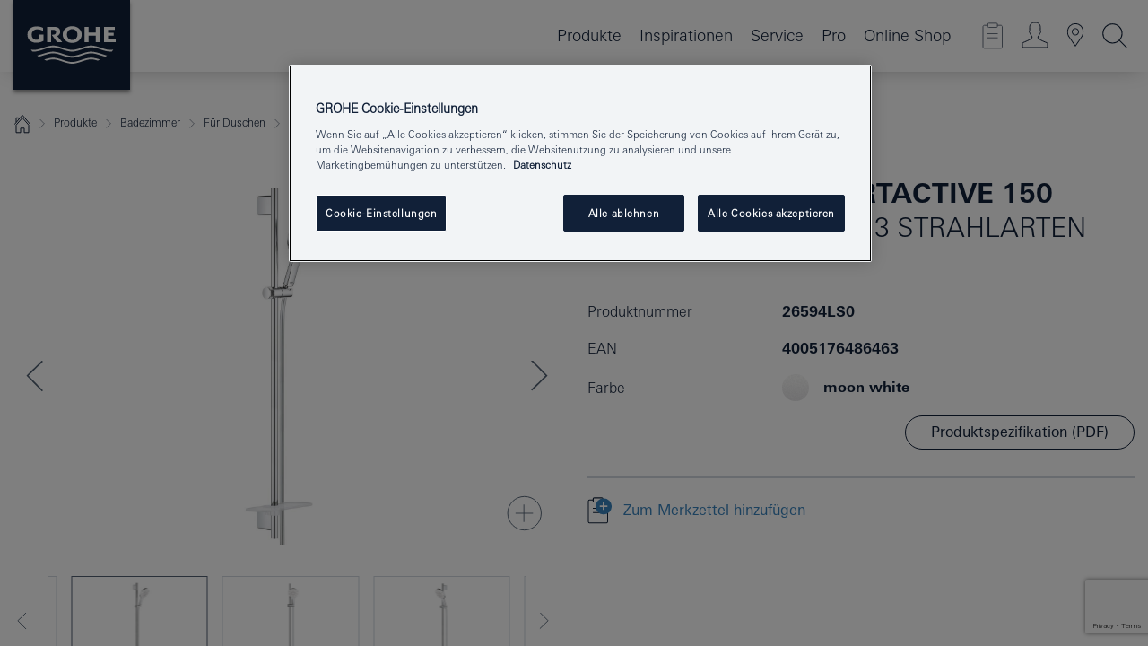

--- FILE ---
content_type: text/html;charset=UTF-8
request_url: https://www.grohe.de/de_de/rainshower-smartactive-150-brausestangenset-3-strahlarten-26594LS0.html
body_size: 32600
content:
<!DOCTYPE html>

<!--[if IE 8]><html class="no-js ie ie8 lt-ie9" dir="ltr" lang="de-DE"><![endif]-->
<!--[if IE 9]><html class="no-js ie ie9" dir="ltr" lang="de-DE"><![endif]-->
<!--[if IEMobile]><html class="no-js ie ie-mobile" dir="ltr" lang="de-DE"><![endif]-->
<!--[if gt IE 8 | !IE]><!--><html class="no-js" dir="ltr" lang="de-DE"> <!--<![endif]-->



<!-- last generation 19.12.2025 at 14:26:50 | content-ID: 1886672 | structure-ID: 1886675 | ref-Name: productdetailspage -->
<head>
<script>
// Define dataLayer and the gtag function.
window.dataLayer = window.dataLayer || [];
function gtag(){dataLayer.push(arguments);}
// Default ad_storage to 'denied'.
gtag('consent', 'default', {
ad_storage: "denied",
analytics_storage: "denied",
functionality_storage: "denied",
personalization_storage: "denied",
security_storage: "denied",
ad_user_data: "denied",
ad_personalization: "denied",
wait_for_update: 500
});
</script>
<script src="https://cdn.cookielaw.org/consent/18b737a3-7136-4c59-b26f-8710179aab94/OtAutoBlock.js" type="text/javascript"></script>
<script charset="UTF-8" data-document-language="true" data-domain-script="18b737a3-7136-4c59-b26f-8710179aab94" src="https://cdn.cookielaw.org/scripttemplates/otSDKStub.js" type="text/javascript"></script>
<script type="text/javascript">
function OptanonWrapper() {
if (document.cookie.includes('OptanonAlertBoxClosed')) {
document.dispatchEvent( new CustomEvent('consents-ready', { 'detail': { consent: false } }));
}
}
</script>
<script type="text/javascript">
window.LANG_DATA = '/de_de/_technical/defaulttexts/index.json';
window.mobileApp = false;
window.CONFIG = {
imageBasePath: 'https://fe.grohe.com/release/0.85.0/b2x',
disable_productComparison: true,
disable_notepadLoggedIn: false,
showPrices: false,
groheChannel: 'B2C',
disable_notepadAvailabilityRequest: false,
isGlobalSearch: false,
loginUrl: '/login-idp.jsp?wrong_login_url=/de_de/administration/anmeldung/&partial_registration_url=/de_de/administration/registrierung/teilregistrierung-smart.html&login_ok_url=https%3A//www.grohe.de/de_de/_technical/webapp_properties/product-details-page.html',
staticSuggestionLinks : {
spareparts: '/de_de/ersatzteilsuche.html',
brochures: '/de_de/service/broschueren.html',
showrooms: '/de_de/service/showrooms-fachinstallateure.html'
},
targetGroupsMapping: {planner: 'pro', pro: 'pro', daa: 'pro', designer: 'pro', showroom: 'pro', end: 'end', inst: 'pro', architect: 'pro', aap: 'pro', projects: 'pro'},
showDiyProducts: true,
historicalProducts: true,
productFallbackImage:'//cdn.cloud.grohe.com/Web/4_3/ZZH_IKONEC011_001_01_4_3/4_3/1280/ZZH_IKONEC011_001_01_4_3_4_3.jpg',
allowAnonNotepad: false,
filterIcons: {
A613_04: {
src: '/media/datasources/filter_icons/c2c/c2c_platinum_bw_logo.png',
tooltip: '<p >Cradle to Cradle Certified® - PLATIN</p>'
},
A613_01: {
src: '/media/datasources/filter_icons/c2c/c2c_bronze_bw_logo.png',
tooltip: '<p >Cradle to Cradle Certified® - BRONZE</p>'
},
A613_02: {
src: '/media/datasources/filter_icons/c2c/c2c_silver_bw_logo.png',
tooltip: '<p >Cradle to Cradle Certified® - SILBER</p>'
},
sustainable: {
src: '/media/datasources/filter_icons/sustainability/grohe_climate-care_logo.png',
tooltip: '<p >Nachhaltiges Produkt. Mehr erfahren unter <a href="http://green.grohe.com/" target="_blank" title="green.grohe.com" class=" " >green.grohe.com</a>.</p>'
},
A613_03: {
src: '/media/datasources/filter_icons/c2c/c2c_gold_bw_logo.png',
tooltip: '<p >Cradle to Cradle Certified® - GOLD</p>'
}
},
iconsForContent: [
'A613_04',
'A613_01',
'A613_02',
'A613_03'
],
portfolioBadges: {
quickfix :
{
sapValue : 'L3013_1',
backgroundColor: '#E1F8FF',
label: 'GROHE QuickFix'
},
spa :
{
sapValue : 'A611_03',
backgroundColor: '#EBE2D6',
label: 'GROHE SPA'
},
}
}
</script>
<script>
window.ENDPOINTS = {
'B2X_PROJECT_REFERENCES': '/de_de/_technical/project_config/project_references.json',
'B2X_PRODUCTS': 'https://api.sapcx.grohe.com/rest/v2/solr/master_de_DE_Product/select',
'B2X_PRODUCTS_SKU': 'https://api.sapcx.grohe.com/rest/v2/solr/master_de_DE_Product/suggestB2C',
'B2X_ACCOUNT_PASSWORD':'/myaccount/user/password',
'B2X_SMARTSHOP':'/smartshop/order/submit',
'GROHE_APPLICATION':'https://application.grohe.com',
'B2X_USER_INFO':'/myaccount/user/info',
'B2X_SMARTSHOP':'/smartshop/order/submit',
'B2X_MY_ACCOUNT_PRODUCT':'/myaccount/product/',
'B2X_PRODUCT':'/notepad/v1',
'B2X_SMART_INFO':'/website/smart-info',
'B2X_PREFERENCE_CENTER':'https://application.grohe.com/gateway/preference-center-send/',
'GROHE_SPECIFICATION':'https://specification.grohe.com',
'B2X_SMARTSHOP_SKU':'/website/sku/',
'B2X_PAGELIKES':'/website/pagelikes/',
'B2X_PREFERENCE_CENTER_CHANGE':'https://application.grohe.com/gateway/preference-center-change-send/',
'B2X_CERAMICS_LANDINGPAGES':'/_technical/landingpages.json',
'B2X_MY_ACCOUNT_PRODUCT_COMPARISON':'/myaccount/comparison/',
'B2X_MY_ACCOUNT_PRODUCT_SERIAL_VALIDATION':'/website/forms/serialnumber-check/',
'B2X_ORDER_TRACKING':'/website/new-ordertracking',
'B2X_ORDER_TRACKING_TOGGLE_NOTIFICATIONS':'/myaccount/user/update/emailnotifications/',
'B2X_SALESFORCE_PREFERENCE_CENTER':'/website/webforms/marketing-cloud/',
'B2X_ACCOUNT_REGISTRATION_ACCESS_TOKEN':'/myaccount/user/access-token',
'B2X_ACCOUNT_REFRESH_ACCESS_TOKEN':'/website/jwtoken/refresh-token',
'B2X_MY_ACCOUNT_PRODUCT_REGISTRATION':'/website/forms/product-registration',
'B2X_GATED_PREFERENCE_CENTER':'https://application.grohe.com/gateway/preference-center-send-v2/',
'B2X_MY_ACCOUNT_FILE_UPLOAD':'http://account/fileupload.php',
'B2X_EXPORT':'/notepad/v1',
'B2X_MY_ACCOUNT_ORDER_STATE':'/notepad/v1',
'B2X_SMART_UPI_HISTORY':'/website/account/history/upi',
'B2X_WEBSITE':'/solr/website_b2x/select',
'B2X_INVOICE_REGISTRATION':'/website/account/invoices/upload',
'B2X_NOTEPAD':'/notepad/v1',
'B2X_SMARTSHOP_UPI':'/website/upi/',
'B2X_AVAILABILITY':'/notepad/v1',
'B2X_ACCOUNT':'https://idp2-apigw.cloud.grohe.com/v1/web/users',
'B2X_ACCOUNT_UPDATE':'/myaccount/user/update',
'B2X_SMART_CHARGE':'/smartshop/creditcard/recharge',
'B2X_INVOICE_UPLOAD_HISTORY':'/website/account/history/invoices'
};
</script>
<script>
(function (sCDN, sCDNProject, sCDNWorkspace, sCDNVers) {
if (
window.localStorage !== null &&
typeof window.localStorage === "object" &&
typeof window.localStorage.getItem === "function" &&
window.sessionStorage !== null &&
typeof window.sessionStorage === "object" &&
typeof window.sessionStorage.getItem === "function"
) {
sCDNVers =
window.sessionStorage.getItem("jts_preview_version") ||
window.localStorage.getItem("jts_preview_version") ||
sCDNVers;
}
window.jentis = window.jentis || {};
window.jentis.config = window.jentis.config || {};
window.jentis.config.frontend = window.jentis.config.frontend || {};
window.jentis.config.frontend.cdnhost =
sCDN + "/get/" + sCDNWorkspace + "/web/" + sCDNVers + "/";
window.jentis.config.frontend.vers = sCDNVers;
window.jentis.config.frontend.env = sCDNWorkspace;
window.jentis.config.frontend.project = sCDNProject;
window._jts = window._jts || [];
var f = document.getElementsByTagName("script")[0];
var j = document.createElement("script");
j.async = true;
j.src = window.jentis.config.frontend.cdnhost + "f0tk29.js";
f.parentNode.insertBefore(j, f);
})("https://t2uyzq.grohe.de","grohe-de","live", "_");
_jts.push({ track: "pageview" });
_jts.push({ track: "submit" });
</script>
<title>Rainshower SmartActive 150 Brausestangenset 3 Strahlarten | GROHE</title> <meta name="title" content="Rainshower SmartActive 150 Brausestangenset 3 Strahlarten" />    <meta content="index,follow" name="robots" /> <meta charset="UTF-8" /> <meta content="telephone=no" name="format-detection" /> <meta content="width=device-width, initial-scale=1.0, minimum-scale=1.0, maximum-scale=1.0, user-scalable=no" name="viewport" /> <meta content="de_de" name="locale" /> <meta content="de_de" name="locales" /> <meta content="grohe_global" name="client" /> <meta content="b2x" name="pagescope" /> <meta content="https://fe.grohe.com/release/0.85.0/b2x" name="application-name" /> <meta content="https://fe.grohe.com/release/0.85.0/b2x/browserconfig.xml" name="msapplication-config" /> <meta content="#112038" name="msapplication-TileColor" /> <meta content="https://fe.grohe.com/release/0.85.0/b2x/mstile-144x144.png" name="msapplication-TileImage" /> <meta content="https://fe.grohe.com/release/0.85.0/b2x/mstile-70x70.png" name="msapplication-square70x70logo" /> <meta content="https://fe.grohe.com/release/0.85.0/b2x/mstile-150x150.png" name="msapplication-square150x150logo" /> <meta content="https://fe.grohe.com/release/0.85.0/b2x/mstile-310x150.png" name="msapplication-wide310x150logo" /> <meta content="https://fe.grohe.com/release/0.85.0/b2x/mstile-310x310.png" name="msapplication-square310x310logo" /> <meta content="IE=Edge" http-equiv="X-UA-Compatible" /> <meta content="productdetailspage" name="siteUID_es" /> <meta content="none" name="videoType_s" />
<link href="https://fe.grohe.com/release/0.85.0/b2x/favicon.ico" rel="icon" type="image/ico" />
<link href="https://fe.grohe.com/release/0.85.0/b2x/favicon.ico" rel="shortcut icon" type="image/x-icon" />
<link href="https://fe.grohe.com/release/0.85.0/b2x/favicon.ico" rel="icon" sizes="16x16 32x32 48x48" type="image/vnd.microsoft.icon" />
<link href="https://fe.grohe.com/release/0.85.0/b2x/favicon-16x16.png" rel="icon" sizes="16x16" type="image/png" />
<link href="https://fe.grohe.com/release/0.85.0/b2x/favicon-32x32.png" rel="icon" sizes="32x32" type="image/png" />
<link href="https://fe.grohe.com/release/0.85.0/b2x/favicon-48x48.png" rel="icon" sizes="48x48" type="image/png" />
<link href="https://fe.grohe.com/release/0.85.0/b2x/apple-touch-icon-76x76.png" rel="apple-touch-icon" sizes="76x76" />
<link href="https://fe.grohe.com/release/0.85.0/b2x/apple-touch-icon-120x120.png" rel="apple-touch-icon" sizes="120x120" />
<link href="https://fe.grohe.com/release/0.85.0/b2x/apple-touch-icon-152x152.png" rel="apple-touch-icon" sizes="152x152" />
<link href="https://fe.grohe.com/release/0.85.0/b2x/apple-touch-icon-180x180.png" rel="apple-touch-icon" sizes="180x180" />
<link rel="canonical" href="https://www.grohe.de/de_de/rainshower-smartactive-150-brausestangenset-3-strahlarten-26594LS0.html" />
<link href="https://fe.grohe.com/release/0.85.0/b2x/css/bootstrap.css?created=20220203115759" media="all" rel="stylesheet" />
<link href="https://fe.grohe.com/release/0.85.0/b2x/css/main.css?created=20220203115759" media="all" rel="stylesheet" />
<script type="text/javascript"> var searchHeaderConfig = { "productSettings" : { "preferredResults": { "code": [ ] }, "preselection": { "filter": [] } }, "contentSettings": { } }; </script>
</head>




<body class="b2x-navigation pdp-ncs">
<!-- noindex -->
<script type="text/javascript">
// read cookie (DEXT-1212)
function getCookie(name) {
const nameEQ = name + "=";
const cookies = document.cookie.split(';');
for (let i = 0; i < cookies.length; i++) {
let cookie = cookies[i];
while (cookie.charAt(0) === ' ') {
cookie = cookie.substring(1, cookie.length);
}
if (cookie.indexOf(nameEQ) === 0) {
return cookie.substring(nameEQ.length, cookie.length);
}
}
return null;
}
</script>
<script type="text/javascript">
// <![CDATA[
var dataLayer = dataLayer || [];
// check if cookie is available
var hashedEmail = getCookie('hashed_email');
if (hashedEmail) {
dataLayer.push({
'hashedUserData': {
'sha256': {
'email': hashedEmail
}
}
});
}
dataLayer.push({
'pageName':'/rainshower-smartactive-150-brausestangenset-3-strahlarten-26594LS0',
'pageTitle':'Brausestangenset 3 Strahlarten',
'pageId':'1886675',
'pageSystemPath':'grohe_global/_technical_1/webapp_properties',
'pageCreated':'2018-11-28',
'pageLastEdit':'2025-12-19',
'pageCountry':'de',
'pageLanguage':'de',
'internal':'false',
'pagePool':'europe',
'pageArea':'portal',
'pageScope':'b2x',
'pageCategory':'product detail page',
});
// ]]>
</script>
<!-- Google Tag Manager -->
<noscript><iframe height="0" src="//www.googletagmanager.com/ns.html?id=GTM-PGZM7P" style="display:none;visibility:hidden" width="0"></iframe></noscript>
<script>
// <![CDATA[
(function(w,d,s,l,i){w[l]=w[l]||[];w[l].push({'gtm.start':
new Date().getTime(),event:'gtm.js'});var f=d.getElementsByTagName(s)[0],
j=d.createElement(s),dl=l!='dataLayer'?'&l='+l:'';j.async=true;j.setAttribute('class','optanon-category-C0001');j.src=
'//www.googletagmanager.com/gtm.js?id='+i+dl;f.parentNode.insertBefore(j,f);
})(window,document,'script','dataLayer','GTM-PGZM7P');
// ]]>
</script>
<!-- End Google Tag Manager -->
<div class="vuejs-container" id="vuejs-dev-container">
<div class="ie-flex-wrapper">
<div class="page-wrap">
<div class="vuejs-container" id="vuejs-header-container">
	<header class="header--fixed header header--bordertop sticky-top header--shadow header--bgColorFlyoutMobileSecondary header--bgColorFlyoutDesktopSecondary header--colorFlyoutMobileLight header--colorFlyoutDesktopLight" v-scrollbar-width-detection="">
		<div class="container">
			<nav class="navbar-light  navbar navbar-expand-xl" itemscope="" itemtype="http://schema.org/Organization">
					<a class="navbar-brand" href="/de_de/" itemprop="url" title="GROHE - Pure Freude an Wasser ">
<svg height="100" version="1.1" viewBox="0, 0, 130, 100" width="130" x="0" xmlns="http://www.w3.org/2000/svg" xmlns:xlink="http://www.w3.org/1999/xlink" y="0">
  <g id="Ebene_1">
    <path d="M0,0 L130,0 L130,100 L0,100 L0,0 z" fill="#112038"></path>
    <path d="M59.615,38.504 C59.614,42.055 62.032,44.546 65.48,44.546 C68.93,44.546 71.346,42.057 71.346,38.505 C71.346,34.943 68.937,32.459 65.48,32.459 C62.024,32.459 59.615,34.942 59.615,38.504 z M54.872,38.504 C54.872,33.132 59.351,29.205 65.48,29.205 C71.61,29.205 76.091,33.132 76.091,38.504 C76.091,43.861 71.601,47.795 65.48,47.795 C59.361,47.795 54.872,43.862 54.872,38.504 z M101.056,29.875 L101.056,47.124 L114,47.124 L114,43.744 L105.549,43.744 L105.549,39.645 L111.762,39.645 L111.762,36.396 L105.549,36.396 L105.549,33.254 L113.015,33.254 L113.015,29.875 L101.056,29.875 z M79.299,29.875 L79.299,47.124 L83.798,47.124 L83.798,39.75 L91.75,39.75 L91.75,47.124 L96.251,47.124 L96.251,29.875 L91.75,29.875 L91.75,36.252 L83.798,36.252 L83.798,29.875 L79.299,29.875 z M37.413,29.875 L37.413,47.124 L41.915,47.124 L41.915,33.129 L43.855,33.129 C46.4,33.129 47.54,33.942 47.54,35.751 C47.54,37.599 46.265,38.655 44.025,38.655 L43.036,38.629 L42.53,38.629 L48.784,47.124 L54.537,47.124 L48.803,40.188 C50.932,39.227 52.067,37.522 52.067,35.28 C52.067,31.626 49.7,29.875 44.761,29.875 L37.413,29.875 z M29.048,38.463 L29.048,43.635 C27.867,44.129 26.688,44.376 25.513,44.376 C22.484,44.376 20.354,42.037 20.354,38.708 C20.354,35.121 22.899,32.621 26.552,32.621 C28.594,32.621 30.616,33.191 33.069,34.455 L33.069,31.017 C29.936,29.736 28.39,29.371 26.074,29.371 C19.679,29.371 15.594,32.989 15.594,38.654 C15.594,44.043 19.558,47.627 25.517,47.627 C28.174,47.627 31.325,46.772 33.621,45.431 L33.621,38.463 L29.048,38.463 z M96.501,66.368 L96.068,66.211 L94.887,65.816 C91.46,64.783 88.718,64.267 86.624,64.267 C84.871,64.267 81.902,64.772 79.548,65.469 L78.373,65.816 C77.777,66.013 77.378,66.143 77.185,66.211 L76.004,66.618 L74.831,67.016 L73.649,67.418 C70.062,68.579 67.509,69.097 65.387,69.097 C63.559,69.097 60.849,68.597 58.304,67.791 L57.122,67.418 L55.943,67.016 L54.766,66.618 L53.585,66.211 L52.399,65.816 C48.977,64.783 46.228,64.267 44.146,64.267 C42.38,64.269 39.416,64.77 37.059,65.469 L35.885,65.816 C35.047,66.086 34.875,66.147 34.27,66.368 L36.645,67.6 L37.178,67.439 C39.947,66.583 42.331,66.137 44.151,66.137 C45.682,66.137 48.074,66.527 50.042,67.095 L51.224,67.439 L52.399,67.819 L53.585,68.211 L54.766,68.619 L55.943,69.018 L57.122,69.412 C60.668,70.5 63.278,71.001 65.388,71 C67.199,70.999 69.966,70.517 72.468,69.767 L73.649,69.412 L74.831,69.018 L76.004,68.619 L77.185,68.211 L78.373,67.819 L79.548,67.439 C82.561,66.544 84.782,66.137 86.628,66.138 C88.447,66.138 90.828,66.584 93.595,67.439 L94.127,67.6 L96.501,66.368 z M104.198,61.892 L97.321,59.781 C94.229,58.831 93.033,58.497 91.384,58.133 C89.639,57.747 87.89,57.525 86.625,57.525 C84.63,57.525 80.826,58.235 78.373,59.065 L73.649,60.666 C70.452,61.749 67.509,62.346 65.362,62.346 C63.203,62.346 60.289,61.755 57.076,60.666 L52.352,59.065 C49.906,58.236 46.087,57.525 44.09,57.525 C42.832,57.525 41.067,57.75 39.335,58.133 C37.705,58.495 36.413,58.853 33.397,59.781 L26.528,61.892 C27.262,62.56 27.458,62.714 28.28,63.271 L32.098,62.109 L35.253,61.178 L36.52,60.803 C39.877,59.813 42.154,59.388 44.094,59.388 C45.857,59.388 49.045,59.971 51.17,60.686 L57.076,62.667 C59.842,63.594 63.267,64.248 65.363,64.248 C67.451,64.248 70.907,63.59 73.649,62.667 L79.548,60.686 C81.665,59.975 84.872,59.386 86.628,59.388 C88.575,59.388 90.832,59.81 94.198,60.803 L95.465,61.178 L98.621,62.109 L102.446,63.271 C103.264,62.71 103.459,62.557 104.198,61.892 z M111.243,55.247 L111.047,55.575 C110.607,56.31 110.407,56.583 109.748,57.365 C108.911,57.479 108.576,57.504 107.913,57.504 C105.809,57.504 102.364,56.844 99.611,55.916 L94.887,54.32 C91.678,53.24 88.747,52.643 86.628,52.641 C84.843,52.641 81.715,53.215 79.548,53.941 L73.649,55.916 C70.868,56.846 67.455,57.504 65.388,57.504 C63.323,57.504 59.907,56.847 57.122,55.916 L51.224,53.941 C49.056,53.215 45.933,52.641 44.146,52.641 C42.03,52.641 39.091,53.24 35.885,54.32 L31.161,55.916 C28.406,56.844 24.963,57.504 22.854,57.504 C22.191,57.504 21.859,57.479 21.031,57.365 C20.418,56.66 20.178,56.332 19.724,55.575 L19.529,55.247 C21.128,55.507 22.022,55.601 22.899,55.601 C25.001,55.601 28.008,54.989 31.161,53.922 L35.885,52.32 C38.381,51.474 42.108,50.778 44.146,50.777 C46.174,50.777 49.904,51.476 52.399,52.32 L57.122,53.922 C60.274,54.989 63.284,55.601 65.387,55.601 C67.488,55.601 70.498,54.989 73.649,53.922 L78.373,52.32 C80.865,51.476 84.597,50.777 86.622,50.777 C88.665,50.777 92.385,51.474 94.887,52.32 L99.611,53.922 C102.763,54.989 105.77,55.601 107.872,55.601 C108.749,55.601 109.643,55.507 111.243,55.247 z" fill="#FFFFFE"></path>
  </g>
</svg>
					</a>
				<div class="header__iconwrapper">
			        <a aria-controls="navigationMenuContent" aria-expanded="false" aria-label="Toggle navigation" class="navbar-toggler" data-target="#navigationMenuContent" data-toggle="collapse">
			          <span class="navbar-toggler-icon" v-sidebar-nav-toggler=""></span>
			        </a>				
				</div>
				<a class="d-none d-lg-none nav-mobile-header__closer icon_close_secondary" v-nav-icons-flyout-toggler=""></a>
				<div class="row collapse navbar-collapse" id="navigationMenuContent">
<ul class="container navbar-nav navnode navnode--main">
<li class="nav-item">
<a aria-expanded="false" aria-haspopup="true" class="nav-link level1 hasNextLevel nav-link--noFocus nav-link--light nav-link--layerarrow nav-link--primarynav" href="javascript:void(0);" id="flyout-335976" role="button" v-next-level-nav-toggler="" v-sidebar-nav-toggler="">
Produkte
</a>


</li>
<li class="nav-item">
<a class="nav-link nav-link--noFocus nav-link--light nav-link--layerarrow nav-link--primarynav" href="/de_de/inspirations/water-magazine.html">Inspirationen</a>
</li>
<li class="nav-item">
<a aria-expanded="false" aria-haspopup="true" class="nav-link level1 hasNextLevel nav-link--noFocus nav-link--light nav-link--layerarrow nav-link--primarynav" href="javascript:void(0);" id="flyout-3369377" role="button" v-next-level-nav-toggler="" v-sidebar-nav-toggler="">
Service
</a>


</li>
<li class="nav-item">
<a aria-expanded="false" aria-haspopup="true" class="nav-link level1 hasNextLevel nav-link--noFocus nav-link--light nav-link--layerarrow nav-link--primarynav" href="javascript:void(0);" id="flyout-3025564" role="button" v-next-level-nav-toggler="" v-sidebar-nav-toggler="">
Pro
</a>


</li>
<li class="nav-item">
<a class="nav-link nav-link--noFocus nav-link--light nav-link--layerarrow nav-link--primarynav" href="https://shop.grohe.de/">Online Shop</a>
</li>
</ul>
				</div>
				<ul class="navbar-nav navnode navnode--icons" v-nav-icons-scroll-handler="">
						<li class="nav-item nav-item--flyout nav-item--icon">
		<notepad-navigation href="/de_de/notepad/" title="Merkzettel anzeigen"></notepad-navigation>
    </li>
	<li class="nav-item nav-item--flyout nav-item--icon">
		<a aria-expanded="false" aria-haspopup="true" class="nav-link nav-link--noFocus nav-link--light nav-link--layerarrow nav-link--primarynav flyout-toggle" href="#" id="flyout-login" role="button" title="Anmeldung" v-nav-icons-flyout-toggler="">			
							
					
	        							

				<div class="flyout-icon flyout-icon--login"></div>
	        			

		</a>
				<div aria-labelledby="flyout-login" class="flyout" v-add-class-if-logged-in="'flyout--withFullWidthCategory'">
		      	<div class="flyout__background flyout__background--plain ">
					<a class="flyout__closer" v-nav-primary-closer=""></a>
				</div>
				<div class="row navbar-nav navnode navnode--secondary ">   
					<div class="navnode__wrapper navnode__wrapper--columnCategories">
						<ul class="container navnode__container navnode__container--login">
							<li class="nav-item nav-item--secondarynav col-12 nav-item--flyout flyout-category">								
											
		
						    								

							        <div class="flyout__headline text-uppercase">
								        <strong>Anmelden</strong>
									</div>
									<div class="text-white mb-3"><span>
								        <strong>Bitte beachten:</strong> Für die Anmeldung oder Registrierung werden Sie zum GROHE Professional Portal weitergeleitet.
									</span></div>
										<a class="btn btn-primary btn--flyoutLogin" href="/login-idp.jsp?wrong_login_url=/de_de/administration/anmeldung/&amp;partial_registration_url=/de_de/administration/registrierung/teilregistrierung-smart.html&amp;login_ok_url=http://www.grohe.de/de_de/">Anmelden</a>
										 <a class=" link link d-block mb-2 scroll-link" href="/de_de/registrierung/konto-registrierung-smart.html#null" title="Noch nicht registriert?"> Noch nicht registriert?</a>
											
		
							</li>
						</ul>
					</div>						
														
				</div>
			</div>
		</li>
					

    <li class="nav-item nav-item--flyout nav-item--icon">
		<a class="nav-link nav-link--noFocus nav-link--light nav-link--primarynav nav-link--locator" href="/de_de/service/showrooms-fachinstallateure.html" title="Showroom Locator">
			<span class="showroom-locator-icon"></span>
		</a>
	</li>
	<li class="nav-item nav-item--flyout nav-item--icon">
		<a aria-expanded="false" aria-haspopup="true" class="nav-link nav-link--noFocus nav-link--light nav-link--layerarrow nav-link--primarynav flyout-toggle" href="#" id="flyout-search" role="button" title="Suche starten" v-nav-icons-flyout-toggler="">
			<div class="flyout-icon flyout-icon--search"></div>
		</a>
		<div aria-labelledby="flyout-search" class="flyout">
			<div class="flyout__background flyout__background--plain ">
				<a class="flyout__closer" v-nav-primary-closer=""></a>
			</div>
			<div class="row navbar-nav navnode navnode--secondary navnode--fullHeight ">
				<ul class="container navnode__container navnode__container--search">
					<li class="nav-item nav-item--secondarynav nav-item--noborder">
						<div class="nav-search-item container justify-content-center">
							<div class="nav-search-item__inner col-12 col-lg-8">
								<b2x-search-header dal-map-url="/de_de/_technical/search/index.json" search-base-url="/de_de/suchergebnisse.html">
                              </b2x-search-header>
							</div>
						</div>
					</li>
				</ul>
			</div>
		</div>
    </li>

				</ul>
			</nav>
		</div>
	</header>
<aside class="navigation-sidebar navigation-sidebar--hidden">
<a class="navbar-brand" href="/de_de/" itemprop="url" title="GROHE - Pure Freude an Wasser ">
<svg height="100" version="1.1" viewBox="0, 0, 130, 100" width="130" x="0" xmlns="http://www.w3.org/2000/svg" xmlns:xlink="http://www.w3.org/1999/xlink" y="0">
<g id="Ebene_1">
<path d="M0,0 L130,0 L130,100 L0,100 L0,0 z" fill="#112038"></path>
<path d="M59.615,38.504 C59.614,42.055 62.032,44.546 65.48,44.546 C68.93,44.546 71.346,42.057 71.346,38.505 C71.346,34.943 68.937,32.459 65.48,32.459 C62.024,32.459 59.615,34.942 59.615,38.504 z M54.872,38.504 C54.872,33.132 59.351,29.205 65.48,29.205 C71.61,29.205 76.091,33.132 76.091,38.504 C76.091,43.861 71.601,47.795 65.48,47.795 C59.361,47.795 54.872,43.862 54.872,38.504 z M101.056,29.875 L101.056,47.124 L114,47.124 L114,43.744 L105.549,43.744 L105.549,39.645 L111.762,39.645 L111.762,36.396 L105.549,36.396 L105.549,33.254 L113.015,33.254 L113.015,29.875 L101.056,29.875 z M79.299,29.875 L79.299,47.124 L83.798,47.124 L83.798,39.75 L91.75,39.75 L91.75,47.124 L96.251,47.124 L96.251,29.875 L91.75,29.875 L91.75,36.252 L83.798,36.252 L83.798,29.875 L79.299,29.875 z M37.413,29.875 L37.413,47.124 L41.915,47.124 L41.915,33.129 L43.855,33.129 C46.4,33.129 47.54,33.942 47.54,35.751 C47.54,37.599 46.265,38.655 44.025,38.655 L43.036,38.629 L42.53,38.629 L48.784,47.124 L54.537,47.124 L48.803,40.188 C50.932,39.227 52.067,37.522 52.067,35.28 C52.067,31.626 49.7,29.875 44.761,29.875 L37.413,29.875 z M29.048,38.463 L29.048,43.635 C27.867,44.129 26.688,44.376 25.513,44.376 C22.484,44.376 20.354,42.037 20.354,38.708 C20.354,35.121 22.899,32.621 26.552,32.621 C28.594,32.621 30.616,33.191 33.069,34.455 L33.069,31.017 C29.936,29.736 28.39,29.371 26.074,29.371 C19.679,29.371 15.594,32.989 15.594,38.654 C15.594,44.043 19.558,47.627 25.517,47.627 C28.174,47.627 31.325,46.772 33.621,45.431 L33.621,38.463 L29.048,38.463 z M96.501,66.368 L96.068,66.211 L94.887,65.816 C91.46,64.783 88.718,64.267 86.624,64.267 C84.871,64.267 81.902,64.772 79.548,65.469 L78.373,65.816 C77.777,66.013 77.378,66.143 77.185,66.211 L76.004,66.618 L74.831,67.016 L73.649,67.418 C70.062,68.579 67.509,69.097 65.387,69.097 C63.559,69.097 60.849,68.597 58.304,67.791 L57.122,67.418 L55.943,67.016 L54.766,66.618 L53.585,66.211 L52.399,65.816 C48.977,64.783 46.228,64.267 44.146,64.267 C42.38,64.269 39.416,64.77 37.059,65.469 L35.885,65.816 C35.047,66.086 34.875,66.147 34.27,66.368 L36.645,67.6 L37.178,67.439 C39.947,66.583 42.331,66.137 44.151,66.137 C45.682,66.137 48.074,66.527 50.042,67.095 L51.224,67.439 L52.399,67.819 L53.585,68.211 L54.766,68.619 L55.943,69.018 L57.122,69.412 C60.668,70.5 63.278,71.001 65.388,71 C67.199,70.999 69.966,70.517 72.468,69.767 L73.649,69.412 L74.831,69.018 L76.004,68.619 L77.185,68.211 L78.373,67.819 L79.548,67.439 C82.561,66.544 84.782,66.137 86.628,66.138 C88.447,66.138 90.828,66.584 93.595,67.439 L94.127,67.6 L96.501,66.368 z M104.198,61.892 L97.321,59.781 C94.229,58.831 93.033,58.497 91.384,58.133 C89.639,57.747 87.89,57.525 86.625,57.525 C84.63,57.525 80.826,58.235 78.373,59.065 L73.649,60.666 C70.452,61.749 67.509,62.346 65.362,62.346 C63.203,62.346 60.289,61.755 57.076,60.666 L52.352,59.065 C49.906,58.236 46.087,57.525 44.09,57.525 C42.832,57.525 41.067,57.75 39.335,58.133 C37.705,58.495 36.413,58.853 33.397,59.781 L26.528,61.892 C27.262,62.56 27.458,62.714 28.28,63.271 L32.098,62.109 L35.253,61.178 L36.52,60.803 C39.877,59.813 42.154,59.388 44.094,59.388 C45.857,59.388 49.045,59.971 51.17,60.686 L57.076,62.667 C59.842,63.594 63.267,64.248 65.363,64.248 C67.451,64.248 70.907,63.59 73.649,62.667 L79.548,60.686 C81.665,59.975 84.872,59.386 86.628,59.388 C88.575,59.388 90.832,59.81 94.198,60.803 L95.465,61.178 L98.621,62.109 L102.446,63.271 C103.264,62.71 103.459,62.557 104.198,61.892 z M111.243,55.247 L111.047,55.575 C110.607,56.31 110.407,56.583 109.748,57.365 C108.911,57.479 108.576,57.504 107.913,57.504 C105.809,57.504 102.364,56.844 99.611,55.916 L94.887,54.32 C91.678,53.24 88.747,52.643 86.628,52.641 C84.843,52.641 81.715,53.215 79.548,53.941 L73.649,55.916 C70.868,56.846 67.455,57.504 65.388,57.504 C63.323,57.504 59.907,56.847 57.122,55.916 L51.224,53.941 C49.056,53.215 45.933,52.641 44.146,52.641 C42.03,52.641 39.091,53.24 35.885,54.32 L31.161,55.916 C28.406,56.844 24.963,57.504 22.854,57.504 C22.191,57.504 21.859,57.479 21.031,57.365 C20.418,56.66 20.178,56.332 19.724,55.575 L19.529,55.247 C21.128,55.507 22.022,55.601 22.899,55.601 C25.001,55.601 28.008,54.989 31.161,53.922 L35.885,52.32 C38.381,51.474 42.108,50.778 44.146,50.777 C46.174,50.777 49.904,51.476 52.399,52.32 L57.122,53.922 C60.274,54.989 63.284,55.601 65.387,55.601 C67.488,55.601 70.498,54.989 73.649,53.922 L78.373,52.32 C80.865,51.476 84.597,50.777 86.622,50.777 C88.665,50.777 92.385,51.474 94.887,52.32 L99.611,53.922 C102.763,54.989 105.77,55.601 107.872,55.601 C108.749,55.601 109.643,55.507 111.243,55.247 z" fill="#FFFFFE"></path>
</g>
</svg>
</a>
<a class="navigation-sidebar__close-btn" href="#" target="_self" v-sidebar-nav-toggler="">
<span class="icon icon_close_primary"></span>
</a>
<nav class="nav-container nav-container--level1">
<ul class="navigation navigation">
<li class="nav-item">
<a aria-expanded="false" aria-haspopup="true" class="nav-link next-level-toggle nav-link--noFocus nav-link--light" href="javascript:void(0);" id="flyout-335976" role="button" v-next-level-nav-toggler="">
Produkte
</a>
<nav class="nav-container nav-container--level2 hidden">
<a class="nav-link link-back level2" href="javascript:void(0)" v-nav-back-button="">Produkte</a>
<ul class="navigation navigation--level2">
<li class="nav-item">
<a aria-expanded="false" aria-haspopup="true" class="nav-link level2 nav-link--noFocus nav-link--light next-level-toggle" href="javascript:void(0);" id="flyout-335976" role="button" v-next-level-nav-toggler="">
Badezimmer
</a>
<nav class="nav-container nav-container--level3 hidden">
<a class="nav-link link-back level3" href="javascript:void(0)" v-nav-back-button="">Badezimmer</a>
<ul class="navigation navigation--level3">
<li class="nav-item">
<a aria-expanded="false" aria-haspopup="true" class="nav-link level3 nav-link--noFocus nav-link--light next-level-toggle" href="javascript:void(0);" id="flyout-335977" role="button" v-next-level-nav-toggler="">
Für Waschtische
</a>
<nav class="nav-container nav-container--level4 hidden">
<a class="nav-link link-back level4" href="javascript:void(0)" v-nav-back-button="">Für Waschtische</a>
<ul class="navigation navigation--level4">
<li class="nav-item">
<a class="nav-link level4 nav-link--noFocus nav-link--light" href="/de_de/badezimmer/waschtischarmatur.html">
Alle Produkte
</a>
</li>
<li class="nav-item">
<a class="nav-link level4 nav-link--noFocus nav-link--light" href="/de_de/badezimmer-kollektion/badarmaturen.html">
Armaturenserien
</a>
</li>
<li class="nav-item">
<a class="nav-link level4 nav-link--noFocus nav-link--light" href="/de_de/hygiene/armatur-mit-sensor.html">
Berührungslose Armaturen
</a>
</li>
</ul>
</nav>
</li>
<li class="nav-item">
<a aria-expanded="false" aria-haspopup="true" class="nav-link level3 nav-link--noFocus nav-link--light next-level-toggle" href="javascript:void(0);" id="flyout-1032722" role="button" v-next-level-nav-toggler="">
Für Duschen
</a>
<nav class="nav-container nav-container--level4 hidden">
<a class="nav-link link-back level4" href="javascript:void(0)" v-nav-back-button="">Für Duschen</a>
<ul class="navigation navigation--level4">
<li class="nav-item">
<a class="nav-link level4 nav-link--noFocus nav-link--light" href="/de_de/badezimmer/dusche.html">
Übersicht
</a>
</li>
<li class="nav-item">
<a class="nav-link level4 nav-link--noFocus nav-link--light" href="/de_de/badezimmer/brausen_und_duschen.html">
Die perfekte Dusche
</a>
</li>
<li class="nav-item">
<a class="nav-link level4 nav-link--noFocus nav-link--light" href="https://www.grohe.de/de_de/badezimmer/duschkollektion.html">
Thermostate für die Dusche
</a>
</li>
<li class="nav-item">
<a class="nav-link level4 nav-link--noFocus nav-link--light" href="/de_de/smartcontrol.html">
SmartControl
</a>
</li>
<li class="nav-item">
<a class="nav-link level4 nav-link--noFocus nav-link--light" href="/de_de/badezimmer/dusche/brausesets.html">
Brausestangensets
</a>
</li>
<li class="nav-item">
<a class="nav-link level4 nav-link--noFocus nav-link--light" href="/de_de/badezimmer/dusche/handbrausen.html">
Handbrausen
</a>
</li>
<li class="nav-item">
<a class="nav-link level4 nav-link--noFocus nav-link--light" href="/de_de/unterputz-duschloesungen/">
Unterputz-Duschlösungen
</a>
</li>
<li class="nav-item">
<a class="nav-link level4 nav-link--noFocus nav-link--light" href="/de_de/badezimmer/duschkonfigurator.html">
Duschkonfigurator
</a>
</li>
<li class="nav-item">
<a class="nav-link level4 nav-link--noFocus nav-link--light" href="/de_de/bathroom/showers/grohe-purefoam/">
GROHE Purefoam
</a>
</li>
</ul>
</nav>
</li>
<li class="nav-item">
<a aria-expanded="false" aria-haspopup="true" class="nav-link level3 nav-link--noFocus nav-link--light next-level-toggle" href="javascript:void(0);" id="flyout-335974" role="button" v-next-level-nav-toggler="">
Für die Badewanne
</a>
<nav class="nav-container nav-container--level4 hidden">
<a class="nav-link link-back level4" href="javascript:void(0)" v-nav-back-button="">Für die Badewanne</a>
<ul class="navigation navigation--level4">
<li class="nav-item">
<a class="nav-link level4 nav-link--noFocus nav-link--light" href="/de_de/badezimmer/badewannenarmatur.html">
Übersicht
</a>
</li>
<li class="nav-item">
<a class="nav-link level4 nav-link--noFocus nav-link--light" href="/de_de/badezimmer-kollektion/thermostatserien.html">
Thermostat-Armaturen
</a>
</li>
</ul>
</nav>
</li>
<li class="nav-item">
<a aria-expanded="false" aria-haspopup="true" class="nav-link level3 nav-link--noFocus nav-link--light next-level-toggle" href="javascript:void(0);" id="flyout-335975" role="button" v-next-level-nav-toggler="">
Accessoires
</a>
<nav class="nav-container nav-container--level4 hidden">
<a class="nav-link link-back level4" href="javascript:void(0)" v-nav-back-button="">Accessoires</a>
<ul class="navigation navigation--level4">
<li class="nav-item">
<a class="nav-link level4 nav-link--noFocus nav-link--light" href="/de_de/badezimmer/bad-accessoires.html">
Übersicht
</a>
</li>
<li class="nav-item">
<a class="nav-link level4 nav-link--noFocus nav-link--light" href="/de_de/for-your-bathroom/bathroom-accessories/accessories/">
Übersicht Kollektionen
</a>
</li>
</ul>
</nav>
</li>
<li class="nav-item">
<a aria-expanded="false" aria-haspopup="true" class="nav-link level3 nav-link--noFocus nav-link--light next-level-toggle" href="javascript:void(0);" id="flyout-1050884" role="button" v-next-level-nav-toggler="">
Keramik
</a>
<nav class="nav-container nav-container--level4 hidden">
<a class="nav-link link-back level4" href="javascript:void(0)" v-nav-back-button="">Keramik</a>
<ul class="navigation navigation--level4">
<li class="nav-item">
<a class="nav-link level4 nav-link--noFocus nav-link--light" href="/de_de/keramik-kollektion/keramikuebersicht.html">
Übersicht
</a>
</li>
<li class="nav-item">
<a class="nav-link level4 nav-link--noFocus nav-link--light" href="/de_de/keramik-kollektion/cubekeramik.html">
Cube
</a>
</li>
<li class="nav-item">
<a class="nav-link level4 nav-link--noFocus nav-link--light" href="/de_de/keramik-kollektion/essence/">
Essence
</a>
</li>
<li class="nav-item">
<a class="nav-link level4 nav-link--noFocus nav-link--light" href="/de_de/keramik-kollektion/eurokeramik.html">
Euro
</a>
</li>
<li class="nav-item">
<a class="nav-link level4 nav-link--noFocus nav-link--light" href="/de_de/keramik-kollektion/baukeramik.html">
Bau
</a>
</li>
<li class="nav-item">
<a class="nav-link level4 nav-link--noFocus nav-link--light" href="/de_de/keramik-kollektion/bauedge.html">
BauEdge
</a>
</li>
<li class="nav-item">
<a class="nav-link level4 nav-link--noFocus nav-link--light" href="/de_de/keramik-kollektion/start-round.html">
Start Round
</a>
</li>
<li class="nav-item">
<a class="nav-link level4 nav-link--noFocus nav-link--light" href="/de_de/keramik-kollektion/duschwannen/">
Duschwannen
</a>
</li>
<li class="nav-item">
<a class="nav-link level4 nav-link--noFocus nav-link--light" href="/de_de/keramik-kollektion/perfect_match.html">
Finden Sie Ihr Perfect Match
</a>
</li>
</ul>
</nav>
</li>
<li class="nav-item">
<a aria-expanded="false" aria-haspopup="true" class="nav-link level3 nav-link--noFocus nav-link--light next-level-toggle" href="javascript:void(0);" id="flyout-335978" role="button" v-next-level-nav-toggler="">
Für WC Urinal Bidet
</a>
<nav class="nav-container nav-container--level4 hidden">
<a class="nav-link link-back level4" href="javascript:void(0)" v-nav-back-button="">Für WC Urinal Bidet</a>
<ul class="navigation navigation--level4">
<li class="nav-item">
<a class="nav-link level4 nav-link--noFocus nav-link--light" href="/de_de/badezimmer/wc-urinal-bidet.html">
Übersicht
</a>
</li>
<li class="nav-item">
<a class="nav-link level4 nav-link--noFocus nav-link--light" href="/de_de/fuer-ihr-bad/dusch-wc.html">
Dusch-WC
</a>
</li>
<li class="nav-item">
<a class="nav-link level4 nav-link--noFocus nav-link--light" href="/de_de/badezimmer/concealed-solutions/">
GROHE Unterputz-Lösungen
</a>
</li>
<li class="nav-item">
<a class="nav-link level4 nav-link--noFocus nav-link--light" href="/de_de/badezimmer/dusch-wc/dusch-wc-aufsatz/">
Dusch-WC-Aufsatz
</a>
</li>
<li class="nav-item">
<a class="nav-link level4 nav-link--noFocus nav-link--light" href="/de_de/badezimmer-kollektion/wc.html">
WC Betätigungen
</a>
</li>
<li class="nav-item">
<a class="nav-link level4 nav-link--noFocus nav-link--light" href="/de_de/badezimmer-kollektion/solido.html">
Solido All in One
</a>
</li>
</ul>
</nav>
</li>
<li class="nav-item">
<a aria-expanded="false" aria-haspopup="true" class="nav-link level3 nav-link--noFocus nav-link--light next-level-toggle" href="javascript:void(0);" id="flyout-7312640" role="button" v-next-level-nav-toggler="">
Farbige Produkte
</a>
<nav class="nav-container nav-container--level4 hidden">
<a class="nav-link link-back level4" href="javascript:void(0)" v-nav-back-button="">Farbige Produkte</a>
<ul class="navigation navigation--level4">
<li class="nav-item">
<a class="nav-link level4 nav-link--noFocus nav-link--light" href="/de_de/badezimmer/colors/">
GROHE Colors Übersicht
</a>
</li>
</ul>
</nav>
</li>
</ul>
</nav>
</li>
<li class="nav-item">
<a aria-expanded="false" aria-haspopup="true" class="nav-link level2 nav-link--noFocus nav-link--light next-level-toggle" href="javascript:void(0);" id="flyout-1755611" role="button" v-next-level-nav-toggler="">
Küche
</a>
<nav class="nav-container nav-container--level3 hidden">
<a class="nav-link link-back level3" href="javascript:void(0)" v-nav-back-button="">Küche</a>
<ul class="navigation navigation--level3">
<li class="nav-item">
<a aria-expanded="false" aria-haspopup="true" class="nav-link level3 nav-link--noFocus nav-link--light next-level-toggle" href="javascript:void(0);" id="flyout-333051" role="button" v-next-level-nav-toggler="">
GROHE für Ihre Küche
</a>
<nav class="nav-container nav-container--level4 hidden">
<a class="nav-link link-back level4" href="javascript:void(0)" v-nav-back-button="">GROHE für Ihre Küche</a>
<ul class="navigation navigation--level4">
<li class="nav-item">
<a class="nav-link level4 nav-link--noFocus nav-link--light" href="/de_de/kueche/kuechenarmaturen.html">
Übersicht
</a>
</li>
<li class="nav-item">
<a class="nav-link level4 nav-link--noFocus nav-link--light" href="/de_de/kueche-kollektion/kuechenarmaturen.html">
Armaturen
</a>
</li>
</ul>
</nav>
</li>
<li class="nav-item">
<a aria-expanded="false" aria-haspopup="true" class="nav-link level3 nav-link--noFocus nav-link--light next-level-toggle" href="javascript:void(0);" id="flyout-1510755" role="button" v-next-level-nav-toggler="">
GROHE Wassersysteme
</a>
<nav class="nav-container nav-container--level4 hidden">
<a class="nav-link link-back level4" href="javascript:void(0)" v-nav-back-button="">GROHE Wassersysteme</a>
<ul class="navigation navigation--level4">
<li class="nav-item">
<a class="nav-link level4 nav-link--noFocus nav-link--light" href="/de_de/kueche/grohe-wassersysteme/">
Wassersysteme für den privaten Gebrauch
</a>
</li>
<li class="nav-item">
<a class="nav-link level4 nav-link--noFocus nav-link--light" href="/de_de/kueche/grohe-professional-watersystems/">
Wassersysteme für den gewerblichen Gebrauch
</a>
</li>
<li class="nav-item">
<a class="nav-link level4 nav-link--noFocus nav-link--light" href="/de_de/kueche-kollektion/kuechenarmaturen-grohe-blue-pure-mit-wasserfilter.html">
GROHE Blue Pure
</a>
</li>
<li class="nav-item">
<a class="nav-link level4 nav-link--noFocus nav-link--light" href="/de_de/kueche-kollektion/kuechenarmaturen-grohe-blue-wasserfilter.html">
GROHE Filtertechnologie
</a>
</li>
<li class="nav-item">
<a class="nav-link level4 nav-link--noFocus nav-link--light" href="/de_de/made-for-german-water/">
GROHE Blue Home | Made for Your Water
</a>
</li>
</ul>
</nav>
</li>
<li class="nav-item">
<a aria-expanded="false" aria-haspopup="true" class="nav-link level3 nav-link--noFocus nav-link--light next-level-toggle" href="javascript:void(0);" id="flyout-1755611" role="button" v-next-level-nav-toggler="">
Küchenspülen
</a>
<nav class="nav-container nav-container--level4 hidden">
<a class="nav-link link-back level4" href="javascript:void(0)" v-nav-back-button="">Küchenspülen</a>
<ul class="navigation navigation--level4">
<li class="nav-item">
<a class="nav-link level4 nav-link--noFocus nav-link--light" href="/de_de/kueche/kuechenspuelen/produkte.html">
Übersicht
</a>
</li>
<li class="nav-item">
<a class="nav-link level4 nav-link--noFocus nav-link--light" href="/de_de/kueche/grohe-kuechenspuelen/">
GROHE Küchenspülen
</a>
</li>
</ul>
</nav>
</li>
<li class="nav-item">
<a aria-expanded="false" aria-haspopup="true" class="nav-link level3 nav-link--noFocus nav-link--light next-level-toggle" href="javascript:void(0);" id="flyout-334065" role="button" v-next-level-nav-toggler="">
Küchen Accessoires
</a>
<nav class="nav-container nav-container--level4 hidden">
<a class="nav-link link-back level4" href="javascript:void(0)" v-nav-back-button="">Küchen Accessoires</a>
<ul class="navigation navigation--level4">
<li class="nav-item">
<a class="nav-link level4 nav-link--noFocus nav-link--light" href="/de_de/kueche/accessories.html">
Übersicht
</a>
</li>
</ul>
</nav>
</li>
<li class="nav-item">
<a aria-expanded="false" aria-haspopup="true" class="nav-link level3 nav-link--noFocus nav-link--light next-level-toggle" href="javascript:void(0);" id="flyout-334058" role="button" v-next-level-nav-toggler="">
Kücheninspirationen
</a>
<nav class="nav-container nav-container--level4 hidden">
<a class="nav-link link-back level4" href="javascript:void(0)" v-nav-back-button="">Kücheninspirationen</a>
<ul class="navigation navigation--level4">
<li class="nav-item">
<a class="nav-link level4 nav-link--noFocus nav-link--light" href="/de_de/kueche/inspirationen/grohe-colors-collection/">
GROHE Colors
</a>
</li>
</ul>
</nav>
</li>
<li class="nav-item">
<a aria-expanded="false" aria-haspopup="true" class="nav-link level3 nav-link--noFocus nav-link--light next-level-toggle" href="javascript:void(0);" id="flyout-4380823" role="button" v-next-level-nav-toggler="">
GROHE Watersystems App
</a>
<nav class="nav-container nav-container--level4 hidden">
<a class="nav-link link-back level4" href="javascript:void(0)" v-nav-back-button="">GROHE Watersystems App</a>
<ul class="navigation navigation--level4">
<li class="nav-item">
<a class="nav-link level4 nav-link--noFocus nav-link--light" href="/de_de/kueche/watersystems_app/">
GROHE Watersystems App
</a>
</li>
</ul>
</nav>
</li>
</ul>
</nav>
</li>
</ul>
</nav>
</li>
<li class="nav-item">
<a class="nav-link nav-link--noFocus nav-link--light" href="/de_de/inspirations/water-magazine.html">
Inspirationen
</a>
</li>
<li class="nav-item">
<a aria-expanded="false" aria-haspopup="true" class="nav-link next-level-toggle nav-link--noFocus nav-link--light" href="javascript:void(0);" id="flyout-3369377" role="button" v-next-level-nav-toggler="">
Service
</a>
<nav class="nav-container nav-container--level2 hidden">
<a class="nav-link link-back level2" href="javascript:void(0)" v-nav-back-button="">Service</a>
<ul class="navigation navigation--level2">
<li class="nav-item">
<a aria-expanded="false" aria-haspopup="true" class="nav-link level2 nav-link--noFocus nav-link--light next-level-toggle" href="javascript:void(0);" id="flyout-3367012" role="button" v-next-level-nav-toggler="">
Ersatzteile
</a>
<nav class="nav-container nav-container--level3 hidden">
<a class="nav-link link-back level3" href="javascript:void(0)" v-nav-back-button="">Ersatzteile</a>
<ul class="navigation navigation--level3">
<li class="nav-item">
<a class="nav-link level3 nav-link--noFocus nav-link--light" href="/de_de/ersatzteilsuche.html">
Ersatzteilsuche
</a>
</li>
</ul>
</nav>
</li>
<li class="nav-item">
<a aria-expanded="false" aria-haspopup="true" class="nav-link level2 nav-link--noFocus nav-link--light next-level-toggle" href="javascript:void(0);" id="flyout-3367039" role="button" v-next-level-nav-toggler="">
FAQs
</a>
<nav class="nav-container nav-container--level3 hidden">
<a class="nav-link link-back level3" href="javascript:void(0)" v-nav-back-button="">FAQs</a>
<ul class="navigation navigation--level3">
<li class="nav-item">
<a class="nav-link level3 nav-link--noFocus nav-link--light" href="/de_de/service/faq/produkt-informationen.html">
Produktinformationen
</a>
</li>
<li class="nav-item">
<a class="nav-link level3 nav-link--noFocus nav-link--light" href="/de_de/service/faq/allgemeine-informationen.html">
Allgemeine Informationen
</a>
</li>
<li class="nav-item">
<a class="nav-link level3 nav-link--noFocus nav-link--light" href="/de_de/service/faq/garantie-geschaeftsbedingungen.html">
Garantie & Geschäftsbedingungen
</a>
</li>
<li class="nav-item">
<a class="nav-link level3 nav-link--noFocus nav-link--light" href="/de_de/service/faq/kontakt-support.html">
Kontakt & Support
</a>
</li>
</ul>
</nav>
</li>
<li class="nav-item">
<a aria-expanded="false" aria-haspopup="true" class="nav-link level2 nav-link--noFocus nav-link--light next-level-toggle" href="javascript:void(0);" id="flyout-3369353" role="button" v-next-level-nav-toggler="">
Anleitungen
</a>
<nav class="nav-container nav-container--level3 hidden">
<a class="nav-link link-back level3" href="javascript:void(0)" v-nav-back-button="">Anleitungen</a>
<ul class="navigation navigation--level3">
<li class="nav-item">
<a class="nav-link level3 nav-link--noFocus nav-link--light" href="https://www.youtube.com/playlist?list=PLlcPsCOOpRKpYBo-eixDxLsuItLF893MP">
Installations & Servicevideos
</a>
</li>
<li class="nav-item">
<a class="nav-link level3 nav-link--noFocus nav-link--light" href="/de_de/suchergebnisse.html">
Montageanleitungen
</a>
</li>
</ul>
</nav>
</li>
<li class="nav-item">
<a aria-expanded="false" aria-haspopup="true" class="nav-link level2 nav-link--noFocus nav-link--light next-level-toggle" href="javascript:void(0);" id="flyout-3369368" role="button" v-next-level-nav-toggler="">
Garantie & Pflege
</a>
<nav class="nav-container nav-container--level3 hidden">
<a class="nav-link link-back level3" href="javascript:void(0)" v-nav-back-button="">Garantie & Pflege</a>
<ul class="navigation navigation--level3">
<li class="nav-item">
<a class="nav-link level3 nav-link--noFocus nav-link--light" href="/de_de/service/garantiebedingungen.html">
Garantiebedingungen
</a>
</li>
<li class="nav-item">
<a class="nav-link level3 nav-link--noFocus nav-link--light" href="https://www.grohe.de/de_de/grohe-professional/services-for-you/fittings-care-tips/">
Pflegehinweise
</a>
</li>
<li class="nav-item">
<a class="nav-link level3 nav-link--noFocus nav-link--light" href="/de_de/services-consumer/garantie-pflege/produktregistrierung/">
Produktregistrierung
</a>
</li>
</ul>
</nav>
</li>
<li class="nav-item">
<a aria-expanded="false" aria-haspopup="true" class="nav-link level2 nav-link--noFocus nav-link--light next-level-toggle" href="javascript:void(0);" id="flyout-3369377" role="button" v-next-level-nav-toggler="">
Kontakt
</a>
<nav class="nav-container nav-container--level3 hidden">
<a class="nav-link link-back level3" href="javascript:void(0)" v-nav-back-button="">Kontakt</a>
<ul class="navigation navigation--level3">
<li class="nav-item">
<a class="nav-link level3 nav-link--noFocus nav-link--light" href="https://www.grohe.de/de_de/service/kontakt/">
Kontaktformular
</a>
</li>
<li class="nav-item">
<a class="nav-link level3 nav-link--noFocus nav-link--light" href="/de_de/service/kundendienst-anfordern/">
Kundendienst
</a>
</li>
<li class="nav-item">
<a class="nav-link level3 nav-link--noFocus nav-link--light" href="/de_de/service/telefonkontakt.html">
Telefonkontakt
</a>
</li>
<li class="nav-item">
<a class="nav-link level3 nav-link--noFocus nav-link--light" href="https://www.grohe.de/de_de/our-service/grohe-services/newsletter/newsletter-subscription.html">
Newsletter abonnieren
</a>
</li>
</ul>
</nav>
</li>
<li class="nav-item">
<a class="nav-link level2 nav-link--noFocus nav-link--light" href="/de_de/services/broschueren/">
Broschüren
</a>
</li>
</ul>
</nav>
</li>
<li class="nav-item">
<a aria-expanded="false" aria-haspopup="true" class="nav-link next-level-toggle nav-link--noFocus nav-link--light" href="javascript:void(0);" id="flyout-3025564" role="button" v-next-level-nav-toggler="">
Pro
</a>
<nav class="nav-container nav-container--level2 hidden">
<a class="nav-link link-back level2" href="javascript:void(0)" v-nav-back-button="">Pro</a>
<ul class="navigation navigation--level2">
<li class="nav-item">
<a aria-expanded="false" aria-haspopup="true" class="nav-link level2 nav-link--noFocus nav-link--light next-level-toggle" href="javascript:void(0);" id="flyout-3025564" role="button" v-next-level-nav-toggler="">
Unsere Service-Angebote
</a>
<nav class="nav-container nav-container--level3 hidden">
<a class="nav-link link-back level3" href="javascript:void(0)" v-nav-back-button="">Unsere Service-Angebote</a>
<ul class="navigation navigation--level3">
<li class="nav-item">
<a class="nav-link level3 nav-link--noFocus nav-link--light" href="/de_de/grohe-professional/services-for-you/guarantee/">
GROHE Herstellergarantie
</a>
</li>
<li class="nav-item">
<a class="nav-link level3 nav-link--noFocus nav-link--light" href="/de_de/grohe-professional/services-for-you/grohe_seminare/">
GROHE Seminare
</a>
</li>
<li class="nav-item">
<a class="nav-link level3 nav-link--noFocus nav-link--light" href="/de_de/grohe-professional/services-for-you/faq/">
FAQ
</a>
</li>
<li class="nav-item">
<a class="nav-link level3 nav-link--noFocus nav-link--light" href="/de_de/grohe-professional/services-for-you/downloadcenter/">
Downloadcenter
</a>
</li>
<li class="nav-item">
<a class="nav-link level3 nav-link--noFocus nav-link--light" href="/de_de/grohe-professional/services-for-you/bim-data/">
BIM Data
</a>
</li>
<li class="nav-item">
<a class="nav-link level3 nav-link--noFocus nav-link--light" href="/de_de/grohe-professional/services-for-you/fittings-care-tips/">
Produktpflege
</a>
</li>
<li class="nav-item">
<a class="nav-link level3 nav-link--noFocus nav-link--light" href="/de_de/grohe-professional/services-for-you/installation-videos-de/">
Installationsvideos
</a>
</li>
<li class="nav-item">
<a class="nav-link level3 nav-link--noFocus nav-link--light" href="/de_de/grohe-professional/auftragsverfolgung/">
Auftragsverfolgung
</a>
</li>
<li class="nav-item">
<a class="nav-link level3 nav-link--noFocus nav-link--light" href="https://training.grohe.com/de/">
GROHE Training Companion
</a>
</li>
</ul>
</nav>
</li>
<li class="nav-item">
<a class="nav-link level2 nav-link--noFocus nav-link--light" href="/de_de/professional/grohe+/">
GROHE+
</a>
</li>
<li class="nav-item">
<a aria-expanded="false" aria-haspopup="true" class="nav-link level2 nav-link--noFocus nav-link--light next-level-toggle" href="javascript:void(0);" id="flyout-1955827" role="button" v-next-level-nav-toggler="">
Für Installateure
</a>
<nav class="nav-container nav-container--level3 hidden">
<a class="nav-link link-back level3" href="javascript:void(0)" v-nav-back-button="">Für Installateure</a>
<ul class="navigation navigation--level3">
<li class="nav-item">
<a class="nav-link level3 nav-link--noFocus nav-link--light" href="/de_de/badezimmer/dusche/rapido-smartbox/">
Rapido SmartBox
</a>
</li>
<li class="nav-item">
<a class="nav-link level3 nav-link--noFocus nav-link--light" href="/de_de/rapido-duschrahmen/">
Rapido Duschrahmen
</a>
</li>
</ul>
</nav>
</li>
<li class="nav-item">
<a aria-expanded="false" aria-haspopup="true" class="nav-link level2 nav-link--noFocus nav-link--light next-level-toggle" href="javascript:void(0);" id="flyout-1927482" role="button" v-next-level-nav-toggler="">
GROHE Professional
</a>
<nav class="nav-container nav-container--level3 hidden">
<a class="nav-link link-back level3" href="javascript:void(0)" v-nav-back-button="">GROHE Professional</a>
<ul class="navigation navigation--level3">
<li class="nav-item">
<a class="nav-link level3 nav-link--noFocus nav-link--light" href="/de_de/grohe-professional/grohe-professional/grohe-gesamtkatalog/">
GROHE Gesamtkatalog
</a>
</li>
<li class="nav-item">
<a aria-expanded="false" aria-haspopup="true" class="nav-link level3 nav-link--noFocus nav-link--light next-level-toggle" href="javascript:void(0);" id="flyout-1927482" role="button" v-next-level-nav-toggler="">
Spülsysteme WC
</a>
<nav class="nav-container nav-container--level4 hidden">
<a class="nav-link link-back level4" href="javascript:void(0)" v-nav-back-button="">Spülsysteme WC</a>
<ul class="navigation navigation--level4">
<li class="nav-item">
<a class="nav-link level4 nav-link--noFocus nav-link--light" href="/de_de/grohe-professional/spuelsysteme_wc/spuelsysteme_wc_1.html">
GROHE WC-Anlagen
</a>
</li>
<li class="nav-item">
<a class="nav-link level4 nav-link--noFocus nav-link--light" href="/de_de/grohe-professional/spuelsysteme_wc/wc_betaetigungsplatten/">
WC Betaetigungsplatten
</a>
</li>
</ul>
</nav>
</li>
<li class="nav-item">
<a aria-expanded="false" aria-haspopup="true" class="nav-link level3 nav-link--noFocus nav-link--light next-level-toggle" href="javascript:void(0);" id="flyout-1927568" role="button" v-next-level-nav-toggler="">
Spülsysteme Urinal
</a>
<nav class="nav-container nav-container--level4 hidden">
<a class="nav-link link-back level4" href="javascript:void(0)" v-nav-back-button="">Spülsysteme Urinal</a>
<ul class="navigation navigation--level4">
<li class="nav-item">
<a class="nav-link level4 nav-link--noFocus nav-link--light" href="/de_de/grohe-professional/spuelsysteme_urinal/spuelsysteme_urinal_1.html">
GROHE Ablauftechnik
</a>
</li>
<li class="nav-item">
<a class="nav-link level4 nav-link--noFocus nav-link--light" href="/de_de/grohe-professional/spuelsysteme_urinal/manuelle_urinal_betaetigungen/">
Manuelle Urinal Betaetigungen
</a>
</li>
</ul>
</nav>
</li>
<li class="nav-item">
<a class="nav-link level3 nav-link--noFocus nav-link--light" href="/de_de/grohe-professional/unterputztechnik/unterputztechnik_1.html">
Unterputztechnik
</a>
</li>
<li class="nav-item">
<a aria-expanded="false" aria-haspopup="true" class="nav-link level3 nav-link--noFocus nav-link--light next-level-toggle" href="javascript:void(0);" id="flyout-1927647" role="button" v-next-level-nav-toggler="">
Spezialarmaturen
</a>
<nav class="nav-container nav-container--level4 hidden">
<a class="nav-link link-back level4" href="javascript:void(0)" v-nav-back-button="">Spezialarmaturen</a>
<ul class="navigation navigation--level4">
<li class="nav-item">
<a class="nav-link level4 nav-link--noFocus nav-link--light" href="/de_de/grohe-professional/spezialarmaturen/beruehrungslose_armaturen/">
Beruehrungslose Armaturen
</a>
</li>
<li class="nav-item">
<a class="nav-link level4 nav-link--noFocus nav-link--light" href="/de_de/grohe-professional/spezialarmaturen/selbstschlussarmaturen/">
Selbstschlussarmaturen
</a>
</li>
<li class="nav-item">
<a class="nav-link level4 nav-link--noFocus nav-link--light" href="/de_de/grohe-professional/spezialarmaturen/thermostate/">
Thermostate
</a>
</li>
</ul>
</nav>
</li>
<li class="nav-item">
<a aria-expanded="false" aria-haspopup="true" class="nav-link level3 nav-link--noFocus nav-link--light next-level-toggle" href="javascript:void(0);" id="flyout-1927814" role="button" v-next-level-nav-toggler="">
Anschluss und Sicherungstechnik
</a>
<nav class="nav-container nav-container--level4 hidden">
<a class="nav-link link-back level4" href="javascript:void(0)" v-nav-back-button="">Anschluss und Sicherungstechnik</a>
<ul class="navigation navigation--level4">
<li class="nav-item">
<a class="nav-link level4 nav-link--noFocus nav-link--light" href="/de_de/grohe-professional/anschluss__und_sicherungstechnik/anschluss__und_sicherungstechnik_1.html">
Anschluss- und Sicherungstechnik
</a>
</li>
</ul>
</nav>
</li>
<li class="nav-item">
<a class="nav-link level3 nav-link--noFocus nav-link--light" href="/de_de/grohe-professional/ablauftechnik/ablauftechnik_1.html">
Ablauftechnik
</a>
</li>
</ul>
</nav>
</li>
<li class="nav-item">
<a aria-expanded="false" aria-haspopup="true" class="nav-link level2 nav-link--noFocus nav-link--light next-level-toggle" href="javascript:void(0);" id="flyout-1924661" role="button" v-next-level-nav-toggler="">
Architektur & Projekt
</a>
<nav class="nav-container nav-container--level3 hidden">
<a class="nav-link link-back level3" href="javascript:void(0)" v-nav-back-button="">Architektur & Projekt</a>
<ul class="navigation navigation--level3">
<li class="nav-item">
<a class="nav-link level3 nav-link--noFocus nav-link--light" href="/de_de/badezimmer/tutorial/duschkabine-einbauen/grohe-professional/project-business/uebersicht/">
Übersicht
</a>
</li>
<li class="nav-item">
<a class="nav-link level3 nav-link--noFocus nav-link--light" href="/de_de/grohe-professional/project-business/grohe_objektreportagen/">
GROHE Objektreportagen
</a>
</li>
<li class="nav-item">
<a aria-expanded="false" aria-haspopup="true" class="nav-link level3 nav-link--noFocus nav-link--light next-level-toggle" href="javascript:void(0);" id="flyout-1924670" role="button" v-next-level-nav-toggler="">
Projekt Empfehlungen
</a>
<nav class="nav-container nav-container--level4 hidden">
<a class="nav-link link-back level4" href="javascript:void(0)" v-nav-back-button="">Projekt Empfehlungen</a>
<ul class="navigation navigation--level4">
<li class="nav-item">
<a class="nav-link level4 nav-link--noFocus nav-link--light" href="/de_de/grohe-professional/project-business/project-recommendations/gesundheitswesen/">
Gesundheitswesen
</a>
</li>
<li class="nav-item">
<a class="nav-link level4 nav-link--noFocus nav-link--light" href="/de_de/grohe-professional/project-business/project-recommendations/maritime-sector/maritime-sector.html">
Maritime Sector
</a>
</li>
<li class="nav-item">
<a class="nav-link level4 nav-link--noFocus nav-link--light" href="/de_de/services-professional/project-business/project-recommendations/wohnungswirtschaft/">
Wohnungswirtschaft
</a>
</li>
</ul>
</nav>
</li>
<li class="nav-item">
<a class="nav-link level3 nav-link--noFocus nav-link--light" href="/de_de/grohe-professional/ausschreibungsdatenservice.html">
Ausschreibungsdatenservice
</a>
</li>
</ul>
</nav>
</li>
<li class="nav-item">
<a aria-expanded="false" aria-haspopup="true" class="nav-link level2 nav-link--noFocus nav-link--light next-level-toggle" href="javascript:void(0);" id="flyout-4673232" role="button" v-next-level-nav-toggler="">
GROHE Digitalwerkstatt
</a>
<nav class="nav-container nav-container--level3 hidden">
<a class="nav-link link-back level3" href="javascript:void(0)" v-nav-back-button="">GROHE Digitalwerkstatt</a>
<ul class="navigation navigation--level3">
<li class="nav-item">
<a class="nav-link level3 nav-link--noFocus nav-link--light" href="/de_de/our-service/meisterwerker/grohe-digitalwerkstatt/">
GROHE Digitalwerkstatt
</a>
</li>
</ul>
</nav>
</li>
<li class="nav-item">
<a class="nav-link level2 nav-link--noFocus nav-link--light" href="/de_de/professional/installateure/">
GROHE Professional
</a>
</li>
</ul>
</nav>
</li>
<li class="nav-item">
<a class="nav-link nav-link--noFocus nav-link--light" href="https://shop.grohe.de/">
Online Shop
</a>
</li>
</ul>
</nav>
</aside>
<div class="sidebar-overlay" v-sidebar-nav-toggler=""></div>
</div>

<main class="main">
<div class="vuejs-container" id="vuejs-main-container">
<div class="container">
<div class="row">
<nav aria-label="breadcrumb" class="d-none d-lg-block">
<ol class="breadcrumb">
<li class="breadcrumb__item">
<a class="breadcrumb__link" href="/de_de/">grohe_global</a>
</li>
<li class="breadcrumb__item">
<a class="breadcrumb__link" href="/de_de/badezimmer.html">Produkte</a>
</li>
<li class="breadcrumb__item">
<a class="breadcrumb__link" href="/de_de/badezimmer.html">Badezimmer</a>
</li>
<li class="breadcrumb__item">
<a class="breadcrumb__link" href="/de_de/badezimmer-kollektion/spa-grohe-aquasymphony/">Für Duschen</a>
</li>
<li class="breadcrumb__item">
<a class="breadcrumb__link" href="/de_de/badezimmer-kollektion/dusche-rainshower-kopfbrausen/310-smartactive/">Rainshower SmartActive 310 Cube</a>
</li>

<li aria-current="page" class="breadcrumb__item active">Rainshower SmartActive 150 Brausestangenset 3 Strahlarten</li>
</ol>
</nav>

</div>
</div>
<!-- index -->
<article class="pdp pdp-ncs pb-5">
<section class="pdp__section-main">
<div class="container">
<div class="product-box" itemscope="" itemtype="http://schema.org/Product" v-gtm-eec-product-detail="&#39;26594LS0&#39;">

<div class="flex-float-container clearfix">
<div class="flex-float-item flex-float-item--slider position-relative">
<div class="d-flex flex-wrap position-absolute">



</div>




<swiper-connector>
<swiper :params="{loop:false, pagination: {'el': '.swiper-pagination','type': 'fraction'}, slidesPerView:'auto', slideToClickedSlide: true, calculateHeight: true, threshold: 3}" :scrollbar="false" class="swiper-container--pdp-main " navigation="" slot="first" slot-scope="scProps">

<swiper-slide>
<a class="image__link" target="_blank" v-lightbox:group1="{title:&#39;&#39;,description:&#39;&#39;}" href="//cdn.cloud.grohe.com/prod/20/26/26594LS0/480/26594LS0_1_1.jpg">
<img class="0 " srcset="//cdn.cloud.grohe.com/prod/20/26/26594LS0/1280/26594LS0_1_1.jpg 1280w, //cdn.cloud.grohe.com/prod/20/26/26594LS0/1024/26594LS0_1_1.jpg 1024w, //cdn.cloud.grohe.com/prod/20/26/26594LS0/960/26594LS0_1_1.jpg 960w, //cdn.cloud.grohe.com/prod/20/26/26594LS0/710/26594LS0_1_1.jpg 710w, //cdn.cloud.grohe.com/prod/20/26/26594LS0/480/26594LS0_1_1.jpg 480w, //cdn.cloud.grohe.com/prod/20/26/26594LS0/320/26594LS0_1_1.jpg 320w" alt="Rainshower SmartActive 150 Brausestangenset 3 Strahlarten" src="//cdn.cloud.grohe.com/prod/20/26/26594LS0/480/26594LS0_1_1.jpg" title="26594LS0 - Rainshower SmartActive 150 Brausestangenset 3 Strahlarten" />
</a>
</swiper-slide>


<swiper-slide>
<a class="image__link" target="_blank" v-lightbox:group1="{title:&#39;&#39;,description:&#39;&#39;}" href="//cdn.cloud.grohe.com/prod/20/26/ZZF_26594LS0_004_01/480/ZZF_26594LS0_004_01_1_1.jpg">
<img class="0 " srcset="//cdn.cloud.grohe.com/prod/20/26/ZZF_26594LS0_004_01/1280/ZZF_26594LS0_004_01_1_1.jpg 1280w, //cdn.cloud.grohe.com/prod/20/26/ZZF_26594LS0_004_01/1024/ZZF_26594LS0_004_01_1_1.jpg 1024w, //cdn.cloud.grohe.com/prod/20/26/ZZF_26594LS0_004_01/960/ZZF_26594LS0_004_01_1_1.jpg 960w, //cdn.cloud.grohe.com/prod/20/26/ZZF_26594LS0_004_01/710/ZZF_26594LS0_004_01_1_1.jpg 710w, //cdn.cloud.grohe.com/prod/20/26/ZZF_26594LS0_004_01/480/ZZF_26594LS0_004_01_1_1.jpg 480w, //cdn.cloud.grohe.com/prod/20/26/ZZF_26594LS0_004_01/320/ZZF_26594LS0_004_01_1_1.jpg 320w" alt="Rainshower SmartActive 150 Brausestangenset 3 Strahlarten" src="//cdn.cloud.grohe.com/prod/20/26/ZZF_26594LS0_004_01/480/ZZF_26594LS0_004_01_1_1.jpg" title="26594LS0 - Rainshower SmartActive 150 Brausestangenset 3 Strahlarten" />
</a>
</swiper-slide>


<swiper-slide>
<a class="image__link" target="_blank" v-lightbox:group1="{title:&#39;&#39;,description:&#39;&#39;}" href="//cdn.cloud.grohe.com/prod/20/26/ZZF_26594LS0_005_01/480/ZZF_26594LS0_005_01_1_1.jpg">
<img class="0 " srcset="//cdn.cloud.grohe.com/prod/20/26/ZZF_26594LS0_005_01/1280/ZZF_26594LS0_005_01_1_1.jpg 1280w, //cdn.cloud.grohe.com/prod/20/26/ZZF_26594LS0_005_01/1024/ZZF_26594LS0_005_01_1_1.jpg 1024w, //cdn.cloud.grohe.com/prod/20/26/ZZF_26594LS0_005_01/960/ZZF_26594LS0_005_01_1_1.jpg 960w, //cdn.cloud.grohe.com/prod/20/26/ZZF_26594LS0_005_01/710/ZZF_26594LS0_005_01_1_1.jpg 710w, //cdn.cloud.grohe.com/prod/20/26/ZZF_26594LS0_005_01/480/ZZF_26594LS0_005_01_1_1.jpg 480w, //cdn.cloud.grohe.com/prod/20/26/ZZF_26594LS0_005_01/320/ZZF_26594LS0_005_01_1_1.jpg 320w" alt="Rainshower SmartActive 150 Brausestangenset 3 Strahlarten" src="//cdn.cloud.grohe.com/prod/20/26/ZZF_26594LS0_005_01/480/ZZF_26594LS0_005_01_1_1.jpg" title="26594LS0 - Rainshower SmartActive 150 Brausestangenset 3 Strahlarten" />
</a>
</swiper-slide>



</swiper>
<swiper :params="{slidesPerView: 4, slideToClickedSlide: true, loop: true, breakpoints: { 1200: { slidesPerView: 3, spaceBetween: 20 }, 400: { slidesPerView: 2, spaceBetween: 20 } } }" :scrollbar="false" class="swiper-container--preserveBoxShadow swiper-container--pdp-thumbs " navigation="" slot="second" slot-scope="scProps">

<swiper-slide>
<img class="0 " srcset="//cdn.cloud.grohe.com/prod/20/26/26594LS0/480/26594LS0_1_1.jpg 480w, //cdn.cloud.grohe.com/prod/20/26/26594LS0/320/26594LS0_1_1.jpg 320w, //cdn.cloud.grohe.com/prod/20/26/26594LS0/220/26594LS0_1_1.jpg 220w, //cdn.cloud.grohe.com/prod/20/26/26594LS0/140/26594LS0_1_1.jpg 140w" alt="Rainshower SmartActive 150 Brausestangenset 3 Strahlarten" src="//cdn.cloud.grohe.com/prod/20/26/26594LS0/480/26594LS0_1_1.jpg" title="26594LS0 - Rainshower SmartActive 150 Brausestangenset 3 Strahlarten" />
</swiper-slide>


<swiper-slide>
<img class="0 " srcset="//cdn.cloud.grohe.com/prod/20/26/ZZF_26594LS0_004_01/480/ZZF_26594LS0_004_01_1_1.jpg 480w, //cdn.cloud.grohe.com/prod/20/26/ZZF_26594LS0_004_01/320/ZZF_26594LS0_004_01_1_1.jpg 320w, //cdn.cloud.grohe.com/prod/20/26/ZZF_26594LS0_004_01/220/ZZF_26594LS0_004_01_1_1.jpg 220w, //cdn.cloud.grohe.com/prod/20/26/ZZF_26594LS0_004_01/140/ZZF_26594LS0_004_01_1_1.jpg 140w" alt="Rainshower SmartActive 150 Brausestangenset 3 Strahlarten" src="//cdn.cloud.grohe.com/prod/20/26/ZZF_26594LS0_004_01/480/ZZF_26594LS0_004_01_1_1.jpg" title="26594LS0 - Rainshower SmartActive 150 Brausestangenset 3 Strahlarten" />
</swiper-slide>


<swiper-slide>
<img class="0 " srcset="//cdn.cloud.grohe.com/prod/20/26/ZZF_26594LS0_005_01/480/ZZF_26594LS0_005_01_1_1.jpg 480w, //cdn.cloud.grohe.com/prod/20/26/ZZF_26594LS0_005_01/320/ZZF_26594LS0_005_01_1_1.jpg 320w, //cdn.cloud.grohe.com/prod/20/26/ZZF_26594LS0_005_01/220/ZZF_26594LS0_005_01_1_1.jpg 220w, //cdn.cloud.grohe.com/prod/20/26/ZZF_26594LS0_005_01/140/ZZF_26594LS0_005_01_1_1.jpg 140w" alt="Rainshower SmartActive 150 Brausestangenset 3 Strahlarten" src="//cdn.cloud.grohe.com/prod/20/26/ZZF_26594LS0_005_01/480/ZZF_26594LS0_005_01_1_1.jpg" title="26594LS0 - Rainshower SmartActive 150 Brausestangenset 3 Strahlarten" />
</swiper-slide>



</swiper>
</swiper-connector>


</div>
<div class="flex-float-item flex-float-item--header">
<header>



<h1 class="h3" itemprop="name"><strong>Rainshower SmartActive 150</strong> Brausestangenset 3 Strahlarten</h1>
</header>
</div>
<div class="flex-float-item flex-float-item--infobox">
<div class="product-box__wrapper">
<div class="product-box__subbrand-logos-container">



</div>
<div class="product-box__table ">
<div class="product-box__tableRow">
<div class="product-box__tableCell product-box__tableCell--label">Produktnummer</div>
<div class="product-box__tableCell product-box__tableCell--value">26594LS0</div>
</div>
<div class="product-box__tableRow">
<div class="product-box__tableCell product-box__tableCell--label">EAN</div>
<div class="product-box__tableCell product-box__tableCell--value">4005176486463</div>
</div>



<div class="product-box__tableRow">
<div class="product-box__tableCell product-box__tableCell--label product-box__color">Farbe</div>
<div class="product-box__tableCell product-box__tableCell--value">
<div class="product-box__color-container">

<span class="color-bubble">
<img class="26594LS0" src="//cdn.cloud.grohe.com/Web/colour_plates/36x36/LS0.png" title="moon white" />
</span>
<span><strong>moon white</strong></span>

</div>
</div>
</div>


</div>

<div class="d-flex flex-column" style="gap: 10px;">




<span class="d-flex justify-content-end">
<a class="btn btn-outline-secondary" href="/notepad/v1/exports/product/26594LS0?locale=de_de" role="button">Produktspezifikation (PDF)</a>
</span>



</div>
<div class="product-box__buttonContainer">                                                                                                                                                                                                                                                                                                                                                                                                                                                                                                                                                                                                                                                                                                                      <add-to-notepad-button class="link link--addToNotepad" product-code="32901001" product-codes="26594LS0"></add-to-notepad-button> <add-to-product-comparison-button product-code="26594LS0"></add-to-product-comparison-button> </div> 
</div>
</div>
</div>

</div>
</div>
</section>
<section class="stripe stripe--lightgray pdp__section-tabs">
<div class="container">
<div class="row">
<div class="col">


<h3 class="h3">Das GROHE Rainshower 150 SmartActive Brausestangenset – modernes Design und verblüffende Technologie.</h3>


<div class="columns columns-2 mb-4 mb-lg-5">
<p class="mb-0">Die elegante GROHE Rainshower 150 SmartActive Handbrause mit weißem Brauseboden – damit erhält jedes Badezimmer im Handumdrehen den letzten Schliff. Die Brause wird in Deutschland hergestellt. Im Lieferumfang sind ein TwistFree Silverflex Brauseschlauch (1750 mm), eine passende Stange (900 mm) und eine GROHE EasyReach Ablage für mehr Ordnung in der Dusche enthalten. In der stilvollen Dusche mit einem großzügigen Durchmesser von 150 mm ist reichlich hochmoderne Technologie eingebaut. GROHE SmartTip – eine ergonomische Steuerung auf der Rückseite des Griffs – Steuerung der Strahlarten per Fingerdruck. Der pulsierende GROHE ActiveMassage Strahl steht für ein ganz neues belebendes Massageerlebnis. Daneben gibt es noch den belebenden Jet Strahl sowie den Rain Strahl, der so sanft ist wie ein warmer Sommerregen. Sobald das Wasser abgestellt wird, reduziert die GROHE DripStop Funktion lästiges Nachtropfen nach der Verwendung von Rain und Jet Strahl. Dank GROHE DreamSpray ist ein perfekt ausgeglichener Wasserfluss durch jede Düse für höchsten Duschgenuss garantiert. Die SpeedClean Antikalk-Silikondüsen sind besonders leicht zu reinigen. Sie verfügt außerdem über die GROHE EcoJoy Funktion, die den Wasserfluss auf 9,5 l/min begrenzt und gleichzeitig puren Genuss beim Duschen bietet. Die kratzbeständige GROHE StarLight Chromoberfläche verliert auch nach Jahren nicht an Glanz. Der Inner WaterGuide schützt die Oberfläche und damit auch die Haut und die Chromoberfläche vor zu starker Erhitzung. Die Montage erfolgt ganz einfach – mit dem GROHE QuickFix Plus System können bereits bestehende Bohrlöcher genutzt werden. GROHE TileFix verleiht zusätzliche Flexibilität. Jeder Winkel kann damit in der Tiefe angepasst werden – für die perfekte Passform, ideal in teilweise gefliesten Badezimmern. GROHE Rainshower 150 SmartActive Brausestangenset – ein einmaliges Duscherlebnis garantiert.</p>
</div>


<div class="search__tabs form--dark">
<tabs :options="[{label:'Produktbeschreibung',value:'highlights'}, {label:'Technische Informationen',value:'technical'}, {label:' Ersatzteile',value:'installationSpareparts'}, {label:'Service',value:'service'}, {label:'Garantie',value:'warranty'}]" :use-dropdown="true" filter-out-empty="" id="pdpContentTabs" responsive-select="" responsive-select-breakpoint="lg" default-active-tab="highlights"></tabs>
</div>

<tab id="highlights" lazy="" tabs="pdpContentTabs">

<div class="highlights mt-4 mt-lg-0">

<div class="row mb-4">
<div class="col-12">
<h4 class="h4">Hauptmerkmale</h4>

<ul class="columns columns-3 list">
<li>bestehend aus:</li>
<li>Handbrause Rainshower SmartActive 150 (26 554)</li>
<li>Maximaler Durchfluss (bei 3 bar): 8,5 l/min</li>
<li>Brauseboden moon white</li>
<li>Brausestange 900 mm</li>
<li>mit Wandhaltern aus Metall</li>
<li>Silverflex Brauseschlauch 1.750 mm 1/2" x 1/2" (28 388)</li>
<li>GROHE EasyReach Ablage</li>
<li>GROHE EcoJoy - weniger Wasser, perfekter Wasserfluss</li>
<li>GROHE DreamSpray Perfektes Strahlbild</li>
<li>GROHE LongLife Oberfläche</li>
<li>GROHE FastFixation Plus verstellbare Distanz zwischen Konsolen zur Anpassung an vorhandene Bohrlöcher</li>
<li>GROHE TileFix Tiefenanpassung an der oberen und unteren Halterung</li>
<li>GROHE SpeedClean Antikalk-System</li>
<li>Innenliegende separate Wasserführung</li>
<li>TwistStop gegen Verdrehen des Brauseschlauchs</li>

</ul>

</div>
</div>

</div>

</tab>
<tab id="technical" lazy="" tabs="pdpContentTabs">

<div class="mt-4 mt-lg-0">
<div class="row mb-4">
<div class="col-12 col-lg-8">
<h4 class="h4 mb-4">Technische Produktinformationen</h4>
<ul class="columns columns-2 linklist mb-0">
<li class="linklist__item linklist__item--iconDownloadBadge">
<a class="linklist__link" href="//cdn.cloud.grohe.com/tpi/100000/100000/100000/100000/100050/100055/100055013/original/100055013.pdf" rel="nofollow" target="_blank">Technische Produktinformationen</a>
</li>

<li class="linklist__item linklist__item--iconAddBadge">
<a class="linklist__link image__link" rel="nofollow" target="_blank" v-lightbox:group2="{ image : {src: &#39;//cdn.cloud.grohe.com/dimdraw/100000/100000/100000/100100/100100/100104/100104200/1500/100104200.jpg&#39;, srcset: &#39;//cdn.cloud.grohe.com/dimdraw/100000/100000/100000/100100/100100/100104/100104200/1500/100104200.jpg 1500w, //cdn.cloud.grohe.com/dimdraw/100000/100000/100000/100100/100100/100104/100104200/1280/100104200.jpg 1280w, //cdn.cloud.grohe.com/dimdraw/100000/100000/100000/100100/100100/100104/100104200/1024/100104200.jpg 1024w, //cdn.cloud.grohe.com/dimdraw/100000/100000/100000/100100/100100/100104/100104200/960/100104200.jpg 960w, //cdn.cloud.grohe.com/dimdraw/100000/100000/100000/100100/100100/100104/100104200/710/100104200.jpg 710w, //cdn.cloud.grohe.com/dimdraw/100000/100000/100000/100100/100100/100104/100104200/640/100104200.jpg 640w, //cdn.cloud.grohe.com/dimdraw/100000/100000/100000/100100/100100/100104/100104200/480/100104200.jpg 480w, //cdn.cloud.grohe.com/dimdraw/100000/100000/100000/100100/100100/100104/100104200/320/100104200.jpg 320w&#39;}}" href="//cdn.cloud.grohe.com/dimdraw/100000/100000/100000/100100/100100/100104/100104200/1500/100104200.jpg">Maßzeichnung</a>
</li>
<li class="linklist__item linklist__item--iconDownloadBadge">
<a class="linklist__link " href="//cdn.cloud.grohe.com/tpi/2000/2100/2180/2184/2184955/original/2184955.pdf" rel="nofollow">Pflegehinweise</a>
</li>
<li class="linklist__item linklist__item--iconDownloadBadge">
<a class="linklist__link" href="//cdn.cloud.grohe.com/PQCharts/lores/2/265/original/26594LS0-pqchart-de_DE.svg" rel="nofollow" target="_blank">Durchflussdiagramm</a>
</li>

</ul>
</div>
</div>
<div class="row mb-4">

<div class="col-12 col-lg-8">
<h4 class="h4 mb-4">CAD-Daten</h4>
<ul class="columns columns-2 linklist mb-0">
<li class="linklist__item linklist__item--iconDownloadBadge">
<a class="linklist__link" href="//cdn.cloud.grohe.com/CAD/2000/2100/2150/2151/2151622/original/2151622.dwg" rel="nofollow" v-gtm-event="{&#39;category&#39;:&#39;Download&#39;,&#39;action&#39;:&#39;2D DWG&#39;,&#39;label&#39;:&#39;Rainshower SmartActive 150 Brausestangenset 3 Strahlarten&#39;}">2D-DWG-Daten</a>
</li>
<li class="linklist__item linklist__item--iconDownloadBadge">
<a class="linklist__link" href="//cdn.cloud.grohe.com/CAD/2000/2100/2150/2151/2151621/original/2151621.dxf" rel="nofollow" v-gtm-event="{&#39;category&#39;:&#39;Download&#39;,&#39;action&#39;:&#39;2D DXF&#39;,&#39;label&#39;:&#39;Rainshower SmartActive 150 Brausestangenset 3 Strahlarten&#39;}">2D-DXF-Daten</a>
</li>
<li class="linklist__item linklist__item--iconDownloadBadge">
<a class="linklist__link" href="//cdn.cloud.grohe.com/CAD/100000/100000/100000/100100/100130/100139/100139487/original/100139487.dxf" rel="nofollow" v-gtm-event="{&#39;category&#39;:&#39;Download&#39;,&#39;action&#39;:&#39;3D DXF&#39;,&#39;label&#39;:&#39;Rainshower SmartActive 150 Brausestangenset 3 Strahlarten&#39;}">3D-DXF-Daten</a>
</li>



</ul>
</div>


</div>

</div>

</tab>
<tab :responsiveSelect="true" id="installationSpareparts" lazy="" tabs="pdpContentTabs">
<div class="spareparts mt-4 mt-lg-0">

<product-spare-parts spare-parts-finder-url="/de_de/ersatzteilsuche.html" product-code="26594LS0">
<div class="col-xs-12 col-sm-12 col-md-12 col-lg-6">
 <a class="image__link image__link--enabled image__link--darkblue" href="" target="_blank" v-lightbox="{ title:&#39;&#39;, description:&#39;&#39;, alt:&#39;&#39;, src:&#39;//cdn.cloud.grohe.com/explodraw/100000/100000/100000/100100/100100/100107/100107204/960/100107204.jpg&#39;, srcset:&#39;//cdn.cloud.grohe.com/explodraw/100000/100000/100000/100100/100100/100107/100107204/1500/100107204.jpg 1500w, //cdn.cloud.grohe.com/explodraw/100000/100000/100000/100100/100100/100107/100107204/1280/100107204.jpg 1280w, //cdn.cloud.grohe.com/explodraw/100000/100000/100000/100100/100100/100107/100107204/1024/100107204.jpg 1024w, //cdn.cloud.grohe.com/explodraw/100000/100000/100000/100100/100100/100107/100107204/960/100107204.jpg 960w, //cdn.cloud.grohe.com/explodraw/100000/100000/100000/100100/100100/100107/100107204/710/100107204.jpg 710w, //cdn.cloud.grohe.com/explodraw/100000/100000/100000/100100/100100/100107/100107204/640/100107204.jpg 640w, //cdn.cloud.grohe.com/explodraw/100000/100000/100000/100100/100100/100107/100107204/480/100107204.jpg 480w, //cdn.cloud.grohe.com/explodraw/100000/100000/100000/100100/100100/100107/100107204/320/100107204.jpg 320w&#39;, sizes:&#39;&#39;, poster:&#39;&#39; }"> <img class="img-fluid" src="//cdn.cloud.grohe.com/explodraw/100000/100000/100000/100100/100100/100107/100107204/480/100107204.jpg" srcset="//cdn.cloud.grohe.com/explodraw/100000/100000/100000/100100/100100/100107/100107204/1500/100107204.jpg 1500w, //cdn.cloud.grohe.com/explodraw/100000/100000/100000/100100/100100/100107/100107204/1280/100107204.jpg 1280w, //cdn.cloud.grohe.com/explodraw/100000/100000/100000/100100/100100/100107/100107204/1024/100107204.jpg 1024w, //cdn.cloud.grohe.com/explodraw/100000/100000/100000/100100/100100/100107/100107204/960/100107204.jpg 960w, //cdn.cloud.grohe.com/explodraw/100000/100000/100000/100100/100100/100107/100107204/710/100107204.jpg 710w, //cdn.cloud.grohe.com/explodraw/100000/100000/100000/100100/100100/100107/100107204/640/100107204.jpg 640w, //cdn.cloud.grohe.com/explodraw/100000/100000/100000/100100/100100/100107/100107204/480/100107204.jpg 480w, //cdn.cloud.grohe.com/explodraw/100000/100000/100000/100100/100100/100107/100107204/320/100107204.jpg 320w" /> </a> 
</div>
<div class="col-xs-12 col-sm-12 col-md-12 col-lg-6">
<div class="table-container__inner table-responsive">
<table class="table table--bordered table--striped">
<thead class="table__head">
<tr class="table__row">
<th class="table__col table__col--head">Pos.-Nr.</th>
<th class="table__col table__col--head">Prod. Beschreibung</th>
<th class="table__col table__col--head">Bestell-nr.</th>
</tr>
</thead>

<tbody>
<tr class="table__row">

<td class="table__col">
<span>1</span>
</td>
<td class="table__col">
<span>Brausestangenhalter</span>
</td>
<td class="table__col">

<span>48425000</span>
</td>

</tr>
<tr class="table__row">

<td class="table__col">
<span>2</span>
</td>
<td class="table__col">
<span>Gleitelement</span>
</td>
<td class="table__col">

<span>48424000</span>
</td>

</tr>
<tr class="table__row">

<td class="table__col">
<span>3</span>
</td>
<td class="table__col">
<span>Seifenschale</span>
</td>
<td class="table__col">

<span>48426000</span>
</td>

</tr>
<tr class="table__row">

<td class="table__col">
<span>4</span>
</td>
<td class="table__col">
<span>Sieb</span>
</td>
<td class="table__col">

<span>0700200M</span>
</td>

</tr>
</tbody>
</table>
</div>
</div>
<div class="d-md-flex py-4">
<a class="btn btn-primary ml-md-auto" href="/de_de/ersatzteilsuche.html">Ersatzteile finden</a>
</div>

</product-spare-parts>

</div>


</tab>
<tab id="service" lazy="" tabs="pdpContentTabs">
<div class="mt-4 mt-lg-0">
<div class="row">
<div class="col-12">
<h4 class="h4 mb-3 mb-lg-4">Service Center</h4>
</div>
</div>
<div class="service-center">
<div class="row">
<div class="col-12 col-md-6 col-lg-12">
<div class="service-center__cards-container">
<div class="row">
<div class="col-12 col-lg-4 d-flex">
<div class="service-center-card">
<p class="service-center-card__title font-weight-bold">Grohe Deutschland Vertriebs GmbH</p>
<p>Zur Porta 9<br />32457 Porta Westfalica</p>
</div>
</div>
<div class="col-12 col-lg-4 d-flex">
<div class="service-center-card">
<p class="service-center-card__title font-weight-bold">Kontakt</p>
<a class="link link--contact link--contactPhone p-tel" href="tel:+49 (0) 571 / 3989333 " target="_blank" title="+49 (0) 571 / 3989333">+49 (0) 571 / 3989333</a>
<a class="link link--contact link--contactMail p-name u-email" href="mailto:service.de@grohe.com" target="_blank" title="service.de@grohe.com">service.de@grohe.com</a>
<a class="link link--contact link--contactWww p-name u-url" href="http://www.grohe.de" target="_blank" title="http://www.grohe.de">http://www.grohe.de</a>
</div>
</div>
<div class="col-12 col-lg-4 d-flex">
<div class="service-center-card">
<p class="service-center-card__title font-weight-bold">Kundenservice Erreichbarkeit</p>
<div class="table-container mb-0">
<div class="table-container__inner">
<table class="table">
<thead class="table__head">
<tr class="table__row">
<td class="table__col border-0 p-0
">Mo. - Do. </td>
<td class="table__col border-0 p-0
">08:00 - 16:00 Uhr</td>
</tr>
</thead>
<tbody>
<tr class="table__row">
<td class="table__col border-0 p-0
">Fr. </td>
<td class="table__col border-0 p-0
">08:00 - 15:00 Uhr</td>
</tr>
</tbody>
</table>
</div>
<footer class="table-container__footer">
<p>Samstags, sonntags sowie an Feiertagen geschlossen.</p>
</footer>
</div>
</div>
</div>
</div>
</div>
</div>
</div>
</div>
</div>
</tab>
<tab id="warranty" lazy="" tabs="pdpContentTabs">






</tab>

</div>
</div>
</div>
</section>

<aside class="stripe stripe--white">
<div class="container">

<h3 class="h3 text-left">Produktvarianten</h3>

<b-tabs no-fade="" v-swipable-tabs="{disableActiveClassHandling: true}">
<b-tab title="Alle">
<swiper :params="{'observer': true, 'observeParents': true, 'slidesPerView': 4, 'spaceBetween': 30, 'breakpoints': { 767: { 'slidesPerView': 1 }, 992: { 'slidesPerView': 2 }, 1200: { 'slidesPerView': 3 } }}" :scrollbar="false" class="swiper-container--productRange swiper-container--preserveBoxShadow" navigation="">




<swiper-slide>
<div class="teaser-product" v-gtm-eec-product-impression="&#39;26594LS0&#39;">


<div class="teaser-product__image">



<img alt="Wandhalterset 3 Strahlarten" class="img-fluid " title="Wandhalterset 3 Strahlarten" sizes="(max-width: 37.499em) 99vw, (min-width: 37.5em) 48vw" srcset="//cdn.cloud.grohe.com/prod/20/26/26588000/480/26588000_1_1.jpg 480w, //cdn.cloud.grohe.com/prod/20/26/26588000/320/26588000_1_1.jpg 320w, //cdn.cloud.grohe.com/prod/20/26/26588000/220/26588000_1_1.jpg 220w, //cdn.cloud.grohe.com/prod/20/26/26588000/140/26588000_1_1.jpg 140w" src="//cdn.cloud.grohe.com/prod/20/26/26588000/480/26588000_1_1.jpg" />

</div>
<div class="teaser-product__text">
<div class="teaser-product__iconContainer">

</div>
<div class="teaser-product__textContainer">
<div class="teaser-product__headline">Rainshower SmartActive 130 Cube</div>
<div class="teaser-product__copy">Wandhalterset 3 Strahlarten</div>
<div class="teaser-product__id">26588000</div>
</div>
<div class="teaser-product__linksContainer">
<add-to-notepad-button class="teaser-product__link" product-code="32901001" product-codes="26588000"></add-to-notepad-button>
<a class="teaser-product__link" href="/de_de/rainshower-smartactive-130-cube-wandhalterset-3-strahlarten-26588000.html">
Details
</a>
<div class="teaser-product__linkspacer"></div>
</div>

</div>
</div>
</swiper-slide>




<swiper-slide>
<div class="teaser-product" v-gtm-eec-product-impression="&#39;26594LS0&#39;">


<div class="teaser-product__image">



<img alt="Wandhalterset 3 Strahlarten" class="img-fluid " title="Wandhalterset 3 Strahlarten" sizes="(max-width: 37.499em) 99vw, (min-width: 37.5em) 48vw" srcset="//cdn.cloud.grohe.com/prod/20/26/26589LS0/480/26589LS0_1_1.jpg 480w, //cdn.cloud.grohe.com/prod/20/26/26589LS0/320/26589LS0_1_1.jpg 320w, //cdn.cloud.grohe.com/prod/20/26/26589LS0/220/26589LS0_1_1.jpg 220w, //cdn.cloud.grohe.com/prod/20/26/26589LS0/140/26589LS0_1_1.jpg 140w" src="//cdn.cloud.grohe.com/prod/20/26/26589LS0/480/26589LS0_1_1.jpg" />

</div>
<div class="teaser-product__text">
<div class="teaser-product__iconContainer">

</div>
<div class="teaser-product__textContainer">
<div class="teaser-product__headline">Rainshower SmartActive 130 Cube</div>
<div class="teaser-product__copy">Wandhalterset 3 Strahlarten</div>
<div class="teaser-product__id">26589LS0</div>
</div>
<div class="teaser-product__linksContainer">
<add-to-notepad-button class="teaser-product__link" product-code="32901001" product-codes="26589LS0"></add-to-notepad-button>
<a class="teaser-product__link" href="/de_de/rainshower-smartactive-130-cube-wandhalterset-3-strahlarten-26589LS0.html">
Details
</a>
<div class="teaser-product__linkspacer"></div>
</div>

</div>
</div>
</swiper-slide>




<swiper-slide>
<div class="teaser-product" v-gtm-eec-product-impression="&#39;26594LS0&#39;">


<div class="teaser-product__image">



<img alt="Wandhalterset 3 Strahlarten" class="img-fluid " title="Wandhalterset 3 Strahlarten" sizes="(max-width: 37.499em) 99vw, (min-width: 37.5em) 48vw" srcset="//cdn.cloud.grohe.com/prod/20/26/26580LS0/480/26580LS0_1_1.jpg 480w, //cdn.cloud.grohe.com/prod/20/26/26580LS0/320/26580LS0_1_1.jpg 320w, //cdn.cloud.grohe.com/prod/20/26/26580LS0/220/26580LS0_1_1.jpg 220w, //cdn.cloud.grohe.com/prod/20/26/26580LS0/140/26580LS0_1_1.jpg 140w" src="//cdn.cloud.grohe.com/prod/20/26/26580LS0/480/26580LS0_1_1.jpg" />

</div>
<div class="teaser-product__text">
<div class="teaser-product__iconContainer">

</div>
<div class="teaser-product__textContainer">
<div class="teaser-product__headline">Rainshower SmartActive 130</div>
<div class="teaser-product__copy">Wandhalterset 3 Strahlarten</div>
<div class="teaser-product__id">26580LS0</div>
</div>
<div class="teaser-product__linksContainer">
<add-to-notepad-button class="teaser-product__link" product-code="32901001" product-codes="26580LS0"></add-to-notepad-button>
<a class="teaser-product__link" href="/de_de/rainshower-smartactive-130-wandhalterset-3-strahlarten-26580LS0.html">
Details
</a>
<div class="teaser-product__linkspacer"></div>
</div>

</div>
</div>
</swiper-slide>



































































































<swiper-slide>
<div class="teaser-product" v-gtm-eec-product-impression="&#39;26594LS0&#39;">


<div class="teaser-product__image">



<img alt="Kopfbrause-Set Deckenauslass 142 mm, 2 Strahlarten" class="img-fluid " title="Kopfbrause-Set Deckenauslass 142 mm, 2 Strahlarten" sizes="(max-width: 37.499em) 99vw, (min-width: 37.5em) 48vw" srcset="//cdn.cloud.grohe.com/prod/20/26/26477MG0/480/26477MG0_1_1.jpg 480w, //cdn.cloud.grohe.com/prod/20/26/26477MG0/320/26477MG0_1_1.jpg 320w, //cdn.cloud.grohe.com/prod/20/26/26477MG0/220/26477MG0_1_1.jpg 220w, //cdn.cloud.grohe.com/prod/20/26/26477MG0/140/26477MG0_1_1.jpg 140w" src="//cdn.cloud.grohe.com/prod/20/26/26477MG0/480/26477MG0_1_1.jpg" />

</div>
<div class="teaser-product__text">
<div class="teaser-product__iconContainer">

</div>
<div class="teaser-product__textContainer">
<div class="teaser-product__headline">Rainshower SmartActive 310</div>
<div class="teaser-product__copy">Kopfbrause-Set Deckenauslass 142 mm, 2 Strahlarten</div>
<div class="teaser-product__id">26477MG0</div>
</div>
<div class="teaser-product__linksContainer">
<add-to-notepad-button class="teaser-product__link" product-code="32901001" product-codes="26477MG0"></add-to-notepad-button>
<a class="teaser-product__link" href="/de_de/rainshower-smartactive-310-kopfbrause-set-deckenauslass-142-mm-2-strahlarten-26477MG0.html">
Details
</a>
<div class="teaser-product__linkspacer"></div>
</div>

</div>
</div>
</swiper-slide>




<swiper-slide>
<div class="teaser-product" v-gtm-eec-product-impression="&#39;26594LS0&#39;">


<div class="teaser-product__image">



<img alt="Kopfbrause-Set 430 mm, 2 Strahlarten" class="img-fluid " title="Kopfbrause-Set 430 mm, 2 Strahlarten" sizes="(max-width: 37.499em) 99vw, (min-width: 37.5em) 48vw" srcset="//cdn.cloud.grohe.com/prod/20/22/22123KF0/480/22123KF0_1_1.jpg 480w, //cdn.cloud.grohe.com/prod/20/22/22123KF0/320/22123KF0_1_1.jpg 320w, //cdn.cloud.grohe.com/prod/20/22/22123KF0/220/22123KF0_1_1.jpg 220w, //cdn.cloud.grohe.com/prod/20/22/22123KF0/140/22123KF0_1_1.jpg 140w" src="//cdn.cloud.grohe.com/prod/20/22/22123KF0/480/22123KF0_1_1.jpg" />

</div>
<div class="teaser-product__text">
<div class="teaser-product__iconContainer">

</div>
<div class="teaser-product__textContainer">
<div class="teaser-product__headline">Rainshower SmartActive 310</div>
<div class="teaser-product__copy">Kopfbrause-Set 430 mm, 2 Strahlarten</div>
<div class="teaser-product__id">22123KF0</div>
</div>
<div class="teaser-product__linksContainer">
<add-to-notepad-button class="teaser-product__link" product-code="32901001" product-codes="22123KF0"></add-to-notepad-button>
<a class="teaser-product__link" href="/de_de/rainshower-smartactive-310-kopfbrause-set-430-mm-2-strahlarten-22123KF0.html">
Details
</a>
<div class="teaser-product__linkspacer"></div>
</div>

</div>
</div>
</swiper-slide>




<swiper-slide>
<div class="teaser-product" v-gtm-eec-product-impression="&#39;26594LS0&#39;">


<div class="teaser-product__image">



<img alt="Kopfbrause-Set 430 mm, 2 Strahlarten" class="img-fluid " title="Kopfbrause-Set 430 mm, 2 Strahlarten" sizes="(max-width: 37.499em) 99vw, (min-width: 37.5em) 48vw" srcset="//cdn.cloud.grohe.com/prod/20/26/26479MS0/480/26479MS0_1_1.jpg 480w, //cdn.cloud.grohe.com/prod/20/26/26479MS0/320/26479MS0_1_1.jpg 320w, //cdn.cloud.grohe.com/prod/20/26/26479MS0/220/26479MS0_1_1.jpg 220w, //cdn.cloud.grohe.com/prod/20/26/26479MS0/140/26479MS0_1_1.jpg 140w" src="//cdn.cloud.grohe.com/prod/20/26/26479MS0/480/26479MS0_1_1.jpg" />

</div>
<div class="teaser-product__text">
<div class="teaser-product__iconContainer">

</div>
<div class="teaser-product__textContainer">
<div class="teaser-product__headline">Rainshower SmartActive 310 Cube</div>
<div class="teaser-product__copy">Kopfbrause-Set 430 mm, 2 Strahlarten</div>
<div class="teaser-product__id">26479MS0</div>
</div>
<div class="teaser-product__linksContainer">
<add-to-notepad-button class="teaser-product__link" product-code="32901001" product-codes="26479MS0"></add-to-notepad-button>
<a class="teaser-product__link" href="/de_de/rainshower-smartactive-310-cube-kopfbrause-set-430-mm-2-strahlarten-26479MS0.html">
Details
</a>
<div class="teaser-product__linkspacer"></div>
</div>

</div>
</div>
</swiper-slide>













































































































































<swiper-slide>
<div class="teaser-product" v-gtm-eec-product-impression="&#39;26594LS0&#39;">


<div class="teaser-product__image">



<img alt="Brausestangenset 3 Strahlarten" class="img-fluid " title="Brausestangenset 3 Strahlarten" sizes="(max-width: 37.499em) 99vw, (min-width: 37.5em) 48vw" srcset="//cdn.cloud.grohe.com/prod/20/26/26546000/480/26546000_1_1.jpg 480w, //cdn.cloud.grohe.com/prod/20/26/26546000/320/26546000_1_1.jpg 320w, //cdn.cloud.grohe.com/prod/20/26/26546000/220/26546000_1_1.jpg 220w, //cdn.cloud.grohe.com/prod/20/26/26546000/140/26546000_1_1.jpg 140w" src="//cdn.cloud.grohe.com/prod/20/26/26546000/480/26546000_1_1.jpg" />

</div>
<div class="teaser-product__text">
<div class="teaser-product__iconContainer">

</div>
<div class="teaser-product__textContainer">
<div class="teaser-product__headline">Rainshower SmartActive 130</div>
<div class="teaser-product__copy">Brausestangenset 3 Strahlarten</div>
<div class="teaser-product__id">26546000</div>
</div>
<div class="teaser-product__linksContainer">
<add-to-notepad-button class="teaser-product__link" product-code="32901001" product-codes="26546000"></add-to-notepad-button>
<a class="teaser-product__link" href="/de_de/rainshower-smartactive-130-brausestangenset-3-strahlarten-26546000.html">
Details
</a>
<div class="teaser-product__linkspacer"></div>
</div>

</div>
</div>
</swiper-slide>




<swiper-slide>
<div class="teaser-product" v-gtm-eec-product-impression="&#39;26594LS0&#39;">


<div class="teaser-product__image">



<img alt="Brausestangenset 3 Strahlarten" class="img-fluid " title="Brausestangenset 3 Strahlarten" sizes="(max-width: 37.499em) 99vw, (min-width: 37.5em) 48vw" srcset="//cdn.cloud.grohe.com/prod/20/26/26548000/480/26548000_1_1.jpg 480w, //cdn.cloud.grohe.com/prod/20/26/26548000/320/26548000_1_1.jpg 320w, //cdn.cloud.grohe.com/prod/20/26/26548000/220/26548000_1_1.jpg 220w, //cdn.cloud.grohe.com/prod/20/26/26548000/140/26548000_1_1.jpg 140w" src="//cdn.cloud.grohe.com/prod/20/26/26548000/480/26548000_1_1.jpg" />

</div>
<div class="teaser-product__text">
<div class="teaser-product__iconContainer">

</div>
<div class="teaser-product__textContainer">
<div class="teaser-product__headline">Rainshower SmartActive 130</div>
<div class="teaser-product__copy">Brausestangenset 3 Strahlarten</div>
<div class="teaser-product__id">26548000</div>
</div>
<div class="teaser-product__linksContainer">
<add-to-notepad-button class="teaser-product__link" product-code="32901001" product-codes="26548000"></add-to-notepad-button>
<a class="teaser-product__link" href="/de_de/rainshower-smartactive-130-brausestangenset-3-strahlarten-26548000.html">
Details
</a>
<div class="teaser-product__linkspacer"></div>
</div>

</div>
</div>
</swiper-slide>




<swiper-slide>
<div class="teaser-product" v-gtm-eec-product-impression="&#39;26594LS0&#39;">


<div class="teaser-product__image">



<img alt="Brausestangenset 3 Strahlarten" class="img-fluid " title="Brausestangenset 3 Strahlarten" sizes="(max-width: 37.499em) 99vw, (min-width: 37.5em) 48vw" srcset="//cdn.cloud.grohe.com/prod/20/26/26575000/480/26575000_1_1.jpg 480w, //cdn.cloud.grohe.com/prod/20/26/26575000/320/26575000_1_1.jpg 320w, //cdn.cloud.grohe.com/prod/20/26/26575000/220/26575000_1_1.jpg 220w, //cdn.cloud.grohe.com/prod/20/26/26575000/140/26575000_1_1.jpg 140w" src="//cdn.cloud.grohe.com/prod/20/26/26575000/480/26575000_1_1.jpg" />

</div>
<div class="teaser-product__text">
<div class="teaser-product__iconContainer">

</div>
<div class="teaser-product__textContainer">
<div class="teaser-product__headline">Rainshower SmartActive 130</div>
<div class="teaser-product__copy">Brausestangenset 3 Strahlarten</div>
<div class="teaser-product__id">26575000</div>
</div>
<div class="teaser-product__linksContainer">
<add-to-notepad-button class="teaser-product__link" product-code="32901001" product-codes="26575000"></add-to-notepad-button>
<a class="teaser-product__link" href="/de_de/rainshower-smartactive-130-brausestangenset-3-strahlarten-26575000.html">
Details
</a>
<div class="teaser-product__linkspacer"></div>
</div>

</div>
</div>
</swiper-slide>





































































<swiper-slide>
<div class="teaser-product" v-gtm-eec-product-impression="&#39;26594LS0&#39;">


<div class="teaser-product__image">



<img alt="Wandhalterset 3 Strahlarten" class="img-fluid " title="Wandhalterset 3 Strahlarten" sizes="(max-width: 37.499em) 99vw, (min-width: 37.5em) 48vw" srcset="//cdn.cloud.grohe.com/prod/20/26/26588LS0/480/26588LS0_1_1.jpg 480w, //cdn.cloud.grohe.com/prod/20/26/26588LS0/320/26588LS0_1_1.jpg 320w, //cdn.cloud.grohe.com/prod/20/26/26588LS0/220/26588LS0_1_1.jpg 220w, //cdn.cloud.grohe.com/prod/20/26/26588LS0/140/26588LS0_1_1.jpg 140w" src="//cdn.cloud.grohe.com/prod/20/26/26588LS0/480/26588LS0_1_1.jpg" />

</div>
<div class="teaser-product__text">
<div class="teaser-product__iconContainer">

</div>
<div class="teaser-product__textContainer">
<div class="teaser-product__headline">Rainshower SmartActive 130 Cube</div>
<div class="teaser-product__copy">Wandhalterset 3 Strahlarten</div>
<div class="teaser-product__id">26588LS0</div>
</div>
<div class="teaser-product__linksContainer">
<add-to-notepad-button class="teaser-product__link" product-code="32901001" product-codes="26588LS0"></add-to-notepad-button>
<a class="teaser-product__link" href="/de_de/rainshower-smartactive-130-cube-wandhalterset-3-strahlarten-26588LS0.html">
Details
</a>
<div class="teaser-product__linkspacer"></div>
</div>

</div>
</div>
</swiper-slide>




<swiper-slide>
<div class="teaser-product" v-gtm-eec-product-impression="&#39;26594LS0&#39;">


<div class="teaser-product__image">



<img alt="Wandhalterset 3 Strahlarten" class="img-fluid " title="Wandhalterset 3 Strahlarten" sizes="(max-width: 37.499em) 99vw, (min-width: 37.5em) 48vw" srcset="//cdn.cloud.grohe.com/prod/20/26/26581000/480/26581000_1_1.jpg 480w, //cdn.cloud.grohe.com/prod/20/26/26581000/320/26581000_1_1.jpg 320w, //cdn.cloud.grohe.com/prod/20/26/26581000/220/26581000_1_1.jpg 220w, //cdn.cloud.grohe.com/prod/20/26/26581000/140/26581000_1_1.jpg 140w" src="//cdn.cloud.grohe.com/prod/20/26/26581000/480/26581000_1_1.jpg" />

</div>
<div class="teaser-product__text">
<div class="teaser-product__iconContainer">

</div>
<div class="teaser-product__textContainer">
<div class="teaser-product__headline">Rainshower SmartActive 130</div>
<div class="teaser-product__copy">Wandhalterset 3 Strahlarten</div>
<div class="teaser-product__id">26581000</div>
</div>
<div class="teaser-product__linksContainer">
<add-to-notepad-button class="teaser-product__link" product-code="32901001" product-codes="26581000"></add-to-notepad-button>
<a class="teaser-product__link" href="/de_de/rainshower-smartactive-130-wandhalterset-3-strahlarten-26581000.html">
Details
</a>
<div class="teaser-product__linkspacer"></div>
</div>

</div>
</div>
</swiper-slide>




<swiper-slide>
<div class="teaser-product" v-gtm-eec-product-impression="&#39;26594LS0&#39;">


<div class="teaser-product__image">



<img alt="Wandhalterset 3 Strahlarten" class="img-fluid " title="Wandhalterset 3 Strahlarten" sizes="(max-width: 37.499em) 99vw, (min-width: 37.5em) 48vw" srcset="//cdn.cloud.grohe.com/prod/20/26/26580000/480/26580000_1_1.jpg 480w, //cdn.cloud.grohe.com/prod/20/26/26580000/320/26580000_1_1.jpg 320w, //cdn.cloud.grohe.com/prod/20/26/26580000/220/26580000_1_1.jpg 220w, //cdn.cloud.grohe.com/prod/20/26/26580000/140/26580000_1_1.jpg 140w" src="//cdn.cloud.grohe.com/prod/20/26/26580000/480/26580000_1_1.jpg" />

</div>
<div class="teaser-product__text">
<div class="teaser-product__iconContainer">

</div>
<div class="teaser-product__textContainer">
<div class="teaser-product__headline">Rainshower SmartActive 130</div>
<div class="teaser-product__copy">Wandhalterset 3 Strahlarten</div>
<div class="teaser-product__id">26580000</div>
</div>
<div class="teaser-product__linksContainer">
<add-to-notepad-button class="teaser-product__link" product-code="32901001" product-codes="26580000"></add-to-notepad-button>
<a class="teaser-product__link" href="/de_de/rainshower-smartactive-130-wandhalterset-3-strahlarten-26580000.html">
Details
</a>
<div class="teaser-product__linkspacer"></div>
</div>

</div>
</div>
</swiper-slide>




<swiper-slide>
<div class="teaser-product" v-gtm-eec-product-impression="&#39;26594LS0&#39;">


<div class="teaser-product__image">



<img alt="Wandhalterset 3 Strahlarten" class="img-fluid " title="Wandhalterset 3 Strahlarten" sizes="(max-width: 37.499em) 99vw, (min-width: 37.5em) 48vw" srcset="//cdn.cloud.grohe.com/prod/20/26/26581LS0/480/26581LS0_1_1.jpg 480w, //cdn.cloud.grohe.com/prod/20/26/26581LS0/320/26581LS0_1_1.jpg 320w, //cdn.cloud.grohe.com/prod/20/26/26581LS0/220/26581LS0_1_1.jpg 220w, //cdn.cloud.grohe.com/prod/20/26/26581LS0/140/26581LS0_1_1.jpg 140w" src="//cdn.cloud.grohe.com/prod/20/26/26581LS0/480/26581LS0_1_1.jpg" />

</div>
<div class="teaser-product__text">
<div class="teaser-product__iconContainer">

</div>
<div class="teaser-product__textContainer">
<div class="teaser-product__headline">Rainshower SmartActive 130</div>
<div class="teaser-product__copy">Wandhalterset 3 Strahlarten</div>
<div class="teaser-product__id">26581LS0</div>
</div>
<div class="teaser-product__linksContainer">
<add-to-notepad-button class="teaser-product__link" product-code="32901001" product-codes="26581LS0"></add-to-notepad-button>
<a class="teaser-product__link" href="/de_de/rainshower-smartactive-130-wandhalterset-3-strahlarten-26581LS0.html">
Details
</a>
<div class="teaser-product__linkspacer"></div>
</div>

</div>
</div>
</swiper-slide>




<swiper-slide>
<div class="teaser-product" v-gtm-eec-product-impression="&#39;26594LS0&#39;">


<div class="teaser-product__image">



<img alt="Wandhalterset 3 Strahlarten" class="img-fluid " title="Wandhalterset 3 Strahlarten" sizes="(max-width: 37.499em) 99vw, (min-width: 37.5em) 48vw" srcset="//cdn.cloud.grohe.com/prod/20/26/26589000/480/26589000_1_1.jpg 480w, //cdn.cloud.grohe.com/prod/20/26/26589000/320/26589000_1_1.jpg 320w, //cdn.cloud.grohe.com/prod/20/26/26589000/220/26589000_1_1.jpg 220w, //cdn.cloud.grohe.com/prod/20/26/26589000/140/26589000_1_1.jpg 140w" src="//cdn.cloud.grohe.com/prod/20/26/26589000/480/26589000_1_1.jpg" />

</div>
<div class="teaser-product__text">
<div class="teaser-product__iconContainer">

</div>
<div class="teaser-product__textContainer">
<div class="teaser-product__headline">Rainshower SmartActive 130 Cube</div>
<div class="teaser-product__copy">Wandhalterset 3 Strahlarten</div>
<div class="teaser-product__id">26589000</div>
</div>
<div class="teaser-product__linksContainer">
<add-to-notepad-button class="teaser-product__link" product-code="32901001" product-codes="26589000"></add-to-notepad-button>
<a class="teaser-product__link" href="/de_de/rainshower-smartactive-130-cube-wandhalterset-3-strahlarten-26589000.html">
Details
</a>
<div class="teaser-product__linkspacer"></div>
</div>

</div>
</div>
</swiper-slide>




<swiper-slide>
<div class="teaser-product" v-gtm-eec-product-impression="&#39;26594LS0&#39;">


<div class="teaser-product__image">



<img alt="Handbrause 3 Strahlarten" class="img-fluid " title="Handbrause 3 Strahlarten" sizes="(max-width: 37.499em) 99vw, (min-width: 37.5em) 48vw" srcset="//cdn.cloud.grohe.com/prod/20/22/22127KF0/480/22127KF0_1_1.jpg 480w, //cdn.cloud.grohe.com/prod/20/22/22127KF0/320/22127KF0_1_1.jpg 320w, //cdn.cloud.grohe.com/prod/20/22/22127KF0/220/22127KF0_1_1.jpg 220w, //cdn.cloud.grohe.com/prod/20/22/22127KF0/140/22127KF0_1_1.jpg 140w" src="//cdn.cloud.grohe.com/prod/20/22/22127KF0/480/22127KF0_1_1.jpg" />

</div>
<div class="teaser-product__text">
<div class="teaser-product__iconContainer">

</div>
<div class="teaser-product__textContainer">
<div class="teaser-product__headline">Rainshower SmartActive 130</div>
<div class="teaser-product__copy">Handbrause 3 Strahlarten</div>
<div class="teaser-product__id">22127KF0</div>
</div>
<div class="teaser-product__linksContainer">
<add-to-notepad-button class="teaser-product__link" product-code="32901001" product-codes="22127KF0"></add-to-notepad-button>
<a class="teaser-product__link" href="/de_de/rainshower-smartactive-130-handbrause-3-strahlarten-22127KF0.html">
Details
</a>
<div class="teaser-product__linkspacer"></div>
</div>

</div>
</div>
</swiper-slide>




<swiper-slide>
<div class="teaser-product" v-gtm-eec-product-impression="&#39;26594LS0&#39;">


<div class="teaser-product__image">



<img alt="Handbrause 3 Strahlarten" class="img-fluid " title="Handbrause 3 Strahlarten" sizes="(max-width: 37.499em) 99vw, (min-width: 37.5em) 48vw" srcset="//cdn.cloud.grohe.com/prod/20/26/26574DC0/480/26574DC0_1_1.jpg 480w, //cdn.cloud.grohe.com/prod/20/26/26574DC0/320/26574DC0_1_1.jpg 320w, //cdn.cloud.grohe.com/prod/20/26/26574DC0/220/26574DC0_1_1.jpg 220w, //cdn.cloud.grohe.com/prod/20/26/26574DC0/140/26574DC0_1_1.jpg 140w" src="//cdn.cloud.grohe.com/prod/20/26/26574DC0/480/26574DC0_1_1.jpg" />

</div>
<div class="teaser-product__text">
<div class="teaser-product__iconContainer">

</div>
<div class="teaser-product__textContainer">
<div class="teaser-product__headline">Rainshower SmartActive 130</div>
<div class="teaser-product__copy">Handbrause 3 Strahlarten</div>
<div class="teaser-product__id">26574DC0</div>
</div>
<div class="teaser-product__linksContainer">
<add-to-notepad-button class="teaser-product__link" product-code="32901001" product-codes="26574DC0"></add-to-notepad-button>
<a class="teaser-product__link" href="/de_de/rainshower-smartactive-130-handbrause-3-strahlarten-26574DC0.html">
Details
</a>
<div class="teaser-product__linkspacer"></div>
</div>

</div>
</div>
</swiper-slide>




<swiper-slide>
<div class="teaser-product" v-gtm-eec-product-impression="&#39;26594LS0&#39;">


<div class="teaser-product__image">



<img alt="Handbrause 3 Strahlarten" class="img-fluid " title="Handbrause 3 Strahlarten" sizes="(max-width: 37.499em) 99vw, (min-width: 37.5em) 48vw" srcset="//cdn.cloud.grohe.com/prod/20/26/26582DC0/480/26582DC0_1_1.jpg 480w, //cdn.cloud.grohe.com/prod/20/26/26582DC0/320/26582DC0_1_1.jpg 320w, //cdn.cloud.grohe.com/prod/20/26/26582DC0/220/26582DC0_1_1.jpg 220w, //cdn.cloud.grohe.com/prod/20/26/26582DC0/140/26582DC0_1_1.jpg 140w" src="//cdn.cloud.grohe.com/prod/20/26/26582DC0/480/26582DC0_1_1.jpg" />

</div>
<div class="teaser-product__text">
<div class="teaser-product__iconContainer">

</div>
<div class="teaser-product__textContainer">
<div class="teaser-product__headline">Rainshower SmartActive 130 Cube</div>
<div class="teaser-product__copy">Handbrause 3 Strahlarten</div>
<div class="teaser-product__id">26582DC0</div>
</div>
<div class="teaser-product__linksContainer">
<add-to-notepad-button class="teaser-product__link" product-code="32901001" product-codes="26582DC0"></add-to-notepad-button>
<a class="teaser-product__link" href="/de_de/rainshower-smartactive-130-cube-handbrause-3-strahlarten-26582DC0.html">
Details
</a>
<div class="teaser-product__linkspacer"></div>
</div>

</div>
</div>
</swiper-slide>




<swiper-slide>
<div class="teaser-product" v-gtm-eec-product-impression="&#39;26594LS0&#39;">


<div class="teaser-product__image">



<img alt="Handbrause 3 Strahlarten" class="img-fluid " title="Handbrause 3 Strahlarten" sizes="(max-width: 37.499em) 99vw, (min-width: 37.5em) 48vw" srcset="//cdn.cloud.grohe.com/prod/20/26/26574AL0/480/26574AL0_1_1.jpg 480w, //cdn.cloud.grohe.com/prod/20/26/26574AL0/320/26574AL0_1_1.jpg 320w, //cdn.cloud.grohe.com/prod/20/26/26574AL0/220/26574AL0_1_1.jpg 220w, //cdn.cloud.grohe.com/prod/20/26/26574AL0/140/26574AL0_1_1.jpg 140w" src="//cdn.cloud.grohe.com/prod/20/26/26574AL0/480/26574AL0_1_1.jpg" />

</div>
<div class="teaser-product__text">
<div class="teaser-product__iconContainer">

</div>
<div class="teaser-product__textContainer">
<div class="teaser-product__headline">Rainshower SmartActive 130</div>
<div class="teaser-product__copy">Handbrause 3 Strahlarten</div>
<div class="teaser-product__id">26574AL0</div>
</div>
<div class="teaser-product__linksContainer">
<add-to-notepad-button class="teaser-product__link" product-code="32901001" product-codes="26574AL0"></add-to-notepad-button>
<a class="teaser-product__link" href="/de_de/rainshower-smartactive-130-handbrause-3-strahlarten-26574AL0.html">
Details
</a>
<div class="teaser-product__linkspacer"></div>
</div>

</div>
</div>
</swiper-slide>




<swiper-slide>
<div class="teaser-product" v-gtm-eec-product-impression="&#39;26594LS0&#39;">


<div class="teaser-product__image">



<img alt="Handbrause 3 Strahlarten" class="img-fluid " title="Handbrause 3 Strahlarten" sizes="(max-width: 37.499em) 99vw, (min-width: 37.5em) 48vw" srcset="//cdn.cloud.grohe.com/prod/20/26/26582A00/480/26582A00_1_1.jpg 480w, //cdn.cloud.grohe.com/prod/20/26/26582A00/320/26582A00_1_1.jpg 320w, //cdn.cloud.grohe.com/prod/20/26/26582A00/220/26582A00_1_1.jpg 220w, //cdn.cloud.grohe.com/prod/20/26/26582A00/140/26582A00_1_1.jpg 140w" src="//cdn.cloud.grohe.com/prod/20/26/26582A00/480/26582A00_1_1.jpg" />

</div>
<div class="teaser-product__text">
<div class="teaser-product__iconContainer">

</div>
<div class="teaser-product__textContainer">
<div class="teaser-product__headline">Rainshower SmartActive 130 Cube</div>
<div class="teaser-product__copy">Handbrause 3 Strahlarten</div>
<div class="teaser-product__id">26582A00</div>
</div>
<div class="teaser-product__linksContainer">
<add-to-notepad-button class="teaser-product__link" product-code="32901001" product-codes="26582A00"></add-to-notepad-button>
<a class="teaser-product__link" href="/de_de/rainshower-smartactive-130-cube-handbrause-3-strahlarten-26582A00.html">
Details
</a>
<div class="teaser-product__linkspacer"></div>
</div>

</div>
</div>
</swiper-slide>




<swiper-slide>
<div class="teaser-product" v-gtm-eec-product-impression="&#39;26594LS0&#39;">


<div class="teaser-product__image">



<img alt="Handbrause 3 Strahlarten" class="img-fluid " title="Handbrause 3 Strahlarten" sizes="(max-width: 37.499em) 99vw, (min-width: 37.5em) 48vw" srcset="//cdn.cloud.grohe.com/prod/20/26/26582DA0/480/26582DA0_1_1.jpg 480w, //cdn.cloud.grohe.com/prod/20/26/26582DA0/320/26582DA0_1_1.jpg 320w, //cdn.cloud.grohe.com/prod/20/26/26582DA0/220/26582DA0_1_1.jpg 220w, //cdn.cloud.grohe.com/prod/20/26/26582DA0/140/26582DA0_1_1.jpg 140w" src="//cdn.cloud.grohe.com/prod/20/26/26582DA0/480/26582DA0_1_1.jpg" />

</div>
<div class="teaser-product__text">
<div class="teaser-product__iconContainer">

</div>
<div class="teaser-product__textContainer">
<div class="teaser-product__headline">Rainshower SmartActive 130 Cube</div>
<div class="teaser-product__copy">Handbrause 3 Strahlarten</div>
<div class="teaser-product__id">26582DA0</div>
</div>
<div class="teaser-product__linksContainer">
<add-to-notepad-button class="teaser-product__link" product-code="32901001" product-codes="26582DA0"></add-to-notepad-button>
<a class="teaser-product__link" href="/de_de/rainshower-smartactive-130-cube-handbrause-3-strahlarten-26582DA0.html">
Details
</a>
<div class="teaser-product__linkspacer"></div>
</div>

</div>
</div>
</swiper-slide>




<swiper-slide>
<div class="teaser-product" v-gtm-eec-product-impression="&#39;26594LS0&#39;">


<div class="teaser-product__image">



<img alt="Handbrause 3 Strahlarten" class="img-fluid " title="Handbrause 3 Strahlarten" sizes="(max-width: 37.499em) 99vw, (min-width: 37.5em) 48vw" srcset="//cdn.cloud.grohe.com/prod/20/26/26582GL0/480/26582GL0_1_1.jpg 480w, //cdn.cloud.grohe.com/prod/20/26/26582GL0/320/26582GL0_1_1.jpg 320w, //cdn.cloud.grohe.com/prod/20/26/26582GL0/220/26582GL0_1_1.jpg 220w, //cdn.cloud.grohe.com/prod/20/26/26582GL0/140/26582GL0_1_1.jpg 140w" src="//cdn.cloud.grohe.com/prod/20/26/26582GL0/480/26582GL0_1_1.jpg" />

</div>
<div class="teaser-product__text">
<div class="teaser-product__iconContainer">

</div>
<div class="teaser-product__textContainer">
<div class="teaser-product__headline">Rainshower SmartActive 130 Cube</div>
<div class="teaser-product__copy">Handbrause 3 Strahlarten</div>
<div class="teaser-product__id">26582GL0</div>
</div>
<div class="teaser-product__linksContainer">
<add-to-notepad-button class="teaser-product__link" product-code="32901001" product-codes="26582GL0"></add-to-notepad-button>
<a class="teaser-product__link" href="/de_de/rainshower-smartactive-130-cube-handbrause-3-strahlarten-26582GL0.html">
Details
</a>
<div class="teaser-product__linkspacer"></div>
</div>

</div>
</div>
</swiper-slide>




<swiper-slide>
<div class="teaser-product" v-gtm-eec-product-impression="&#39;26594LS0&#39;">


<div class="teaser-product__image">



<img alt="Handbrause 3 Strahlarten" class="img-fluid " title="Handbrause 3 Strahlarten" sizes="(max-width: 37.499em) 99vw, (min-width: 37.5em) 48vw" srcset="//cdn.cloud.grohe.com/prod/20/26/26574A00/480/26574A00_1_1.jpg 480w, //cdn.cloud.grohe.com/prod/20/26/26574A00/320/26574A00_1_1.jpg 320w, //cdn.cloud.grohe.com/prod/20/26/26574A00/220/26574A00_1_1.jpg 220w, //cdn.cloud.grohe.com/prod/20/26/26574A00/140/26574A00_1_1.jpg 140w" src="//cdn.cloud.grohe.com/prod/20/26/26574A00/480/26574A00_1_1.jpg" />

</div>
<div class="teaser-product__text">
<div class="teaser-product__iconContainer">

</div>
<div class="teaser-product__textContainer">
<div class="teaser-product__headline">Rainshower SmartActive 130</div>
<div class="teaser-product__copy">Handbrause 3 Strahlarten</div>
<div class="teaser-product__id">26574A00</div>
</div>
<div class="teaser-product__linksContainer">
<add-to-notepad-button class="teaser-product__link" product-code="32901001" product-codes="26574A00"></add-to-notepad-button>
<a class="teaser-product__link" href="/de_de/rainshower-smartactive-130-handbrause-3-strahlarten-26574A00.html">
Details
</a>
<div class="teaser-product__linkspacer"></div>
</div>

</div>
</div>
</swiper-slide>




<swiper-slide>
<div class="teaser-product" v-gtm-eec-product-impression="&#39;26594LS0&#39;">


<div class="teaser-product__image">



<img alt="Handbrause 3 Strahlarten" class="img-fluid " title="Handbrause 3 Strahlarten" sizes="(max-width: 37.499em) 99vw, (min-width: 37.5em) 48vw" srcset="//cdn.cloud.grohe.com/prod/20/26/26574DA0/480/26574DA0_1_1.jpg 480w, //cdn.cloud.grohe.com/prod/20/26/26574DA0/320/26574DA0_1_1.jpg 320w, //cdn.cloud.grohe.com/prod/20/26/26574DA0/220/26574DA0_1_1.jpg 220w, //cdn.cloud.grohe.com/prod/20/26/26574DA0/140/26574DA0_1_1.jpg 140w" src="//cdn.cloud.grohe.com/prod/20/26/26574DA0/480/26574DA0_1_1.jpg" />

</div>
<div class="teaser-product__text">
<div class="teaser-product__iconContainer">

</div>
<div class="teaser-product__textContainer">
<div class="teaser-product__headline">Rainshower SmartActive 130</div>
<div class="teaser-product__copy">Handbrause 3 Strahlarten</div>
<div class="teaser-product__id">26574DA0</div>
</div>
<div class="teaser-product__linksContainer">
<add-to-notepad-button class="teaser-product__link" product-code="32901001" product-codes="26574DA0"></add-to-notepad-button>
<a class="teaser-product__link" href="/de_de/rainshower-smartactive-130-handbrause-3-strahlarten-26574DA0.html">
Details
</a>
<div class="teaser-product__linkspacer"></div>
</div>

</div>
</div>
</swiper-slide>




<swiper-slide>
<div class="teaser-product" v-gtm-eec-product-impression="&#39;26594LS0&#39;">


<div class="teaser-product__image">



<img alt="Handbrause 3 Strahlarten" class="img-fluid " title="Handbrause 3 Strahlarten" sizes="(max-width: 37.499em) 99vw, (min-width: 37.5em) 48vw" srcset="//cdn.cloud.grohe.com/prod/20/26/26574GL0/480/26574GL0_1_1.jpg 480w, //cdn.cloud.grohe.com/prod/20/26/26574GL0/320/26574GL0_1_1.jpg 320w, //cdn.cloud.grohe.com/prod/20/26/26574GL0/220/26574GL0_1_1.jpg 220w, //cdn.cloud.grohe.com/prod/20/26/26574GL0/140/26574GL0_1_1.jpg 140w" src="//cdn.cloud.grohe.com/prod/20/26/26574GL0/480/26574GL0_1_1.jpg" />

</div>
<div class="teaser-product__text">
<div class="teaser-product__iconContainer">

</div>
<div class="teaser-product__textContainer">
<div class="teaser-product__headline">Rainshower SmartActive 130</div>
<div class="teaser-product__copy">Handbrause 3 Strahlarten</div>
<div class="teaser-product__id">26574GL0</div>
</div>
<div class="teaser-product__linksContainer">
<add-to-notepad-button class="teaser-product__link" product-code="32901001" product-codes="26574GL0"></add-to-notepad-button>
<a class="teaser-product__link" href="/de_de/rainshower-smartactive-130-handbrause-3-strahlarten-26574GL0.html">
Details
</a>
<div class="teaser-product__linkspacer"></div>
</div>

</div>
</div>
</swiper-slide>




<swiper-slide>
<div class="teaser-product" v-gtm-eec-product-impression="&#39;26594LS0&#39;">


<div class="teaser-product__image">



<img alt="Handbrause 3 Strahlarten" class="img-fluid " title="Handbrause 3 Strahlarten" sizes="(max-width: 37.499em) 99vw, (min-width: 37.5em) 48vw" srcset="//cdn.cloud.grohe.com/prod/20/26/26544LS0/480/26544LS0_1_1.jpg 480w, //cdn.cloud.grohe.com/prod/20/26/26544LS0/320/26544LS0_1_1.jpg 320w, //cdn.cloud.grohe.com/prod/20/26/26544LS0/220/26544LS0_1_1.jpg 220w, //cdn.cloud.grohe.com/prod/20/26/26544LS0/140/26544LS0_1_1.jpg 140w" src="//cdn.cloud.grohe.com/prod/20/26/26544LS0/480/26544LS0_1_1.jpg" />

</div>
<div class="teaser-product__text">
<div class="teaser-product__iconContainer">

</div>
<div class="teaser-product__textContainer">
<div class="teaser-product__headline">Rainshower SmartActive 130</div>
<div class="teaser-product__copy">Handbrause 3 Strahlarten</div>
<div class="teaser-product__id">26544LS0</div>
</div>
<div class="teaser-product__linksContainer">
<add-to-notepad-button class="teaser-product__link" product-code="32901001" product-codes="26544LS0"></add-to-notepad-button>
<a class="teaser-product__link" href="/de_de/rainshower-smartactive-130-handbrause-3-strahlarten-26544LS0.html">
Details
</a>
<div class="teaser-product__linkspacer"></div>
</div>

</div>
</div>
</swiper-slide>




<swiper-slide>
<div class="teaser-product" v-gtm-eec-product-impression="&#39;26594LS0&#39;">


<div class="teaser-product__image">



<img alt="Handbrause 3 Strahlarten" class="img-fluid " title="Handbrause 3 Strahlarten" sizes="(max-width: 37.499em) 99vw, (min-width: 37.5em) 48vw" srcset="//cdn.cloud.grohe.com/prod/20/26/26553000/480/26553000_1_1.jpg 480w, //cdn.cloud.grohe.com/prod/20/26/26553000/320/26553000_1_1.jpg 320w, //cdn.cloud.grohe.com/prod/20/26/26553000/220/26553000_1_1.jpg 220w, //cdn.cloud.grohe.com/prod/20/26/26553000/140/26553000_1_1.jpg 140w" src="//cdn.cloud.grohe.com/prod/20/26/26553000/480/26553000_1_1.jpg" />

</div>
<div class="teaser-product__text">
<div class="teaser-product__iconContainer">

</div>
<div class="teaser-product__textContainer">
<div class="teaser-product__headline">Rainshower SmartActive 150</div>
<div class="teaser-product__copy">Handbrause 3 Strahlarten</div>
<div class="teaser-product__id">26553000</div>
</div>
<div class="teaser-product__linksContainer">
<add-to-notepad-button class="teaser-product__link" product-code="32901001" product-codes="26553000"></add-to-notepad-button>
<a class="teaser-product__link" href="/de_de/rainshower-smartactive-150-handbrause-3-strahlarten-26553000.html">
Details
</a>
<div class="teaser-product__linkspacer"></div>
</div>

</div>
</div>
</swiper-slide>




<swiper-slide>
<div class="teaser-product" v-gtm-eec-product-impression="&#39;26594LS0&#39;">


<div class="teaser-product__image">



<img alt="Handbrause 3 Strahlarten" class="img-fluid " title="Handbrause 3 Strahlarten" sizes="(max-width: 37.499em) 99vw, (min-width: 37.5em) 48vw" srcset="//cdn.cloud.grohe.com/prod/20/26/26582000/480/26582000_1_1.jpg 480w, //cdn.cloud.grohe.com/prod/20/26/26582000/320/26582000_1_1.jpg 320w, //cdn.cloud.grohe.com/prod/20/26/26582000/220/26582000_1_1.jpg 220w, //cdn.cloud.grohe.com/prod/20/26/26582000/140/26582000_1_1.jpg 140w" src="//cdn.cloud.grohe.com/prod/20/26/26582000/480/26582000_1_1.jpg" />

</div>
<div class="teaser-product__text">
<div class="teaser-product__iconContainer">

</div>
<div class="teaser-product__textContainer">
<div class="teaser-product__headline">Rainshower SmartActive 130 Cube</div>
<div class="teaser-product__copy">Handbrause 3 Strahlarten</div>
<div class="teaser-product__id">26582000</div>
</div>
<div class="teaser-product__linksContainer">
<add-to-notepad-button class="teaser-product__link" product-code="32901001" product-codes="26582000"></add-to-notepad-button>
<a class="teaser-product__link" href="/de_de/rainshower-smartactive-130-cube-handbrause-3-strahlarten-26582000.html">
Details
</a>
<div class="teaser-product__linkspacer"></div>
</div>

</div>
</div>
</swiper-slide>




<swiper-slide>
<div class="teaser-product" v-gtm-eec-product-impression="&#39;26594LS0&#39;">


<div class="teaser-product__image">



<img alt="Handbrause 3 Strahlarten" class="img-fluid " title="Handbrause 3 Strahlarten" sizes="(max-width: 37.499em) 99vw, (min-width: 37.5em) 48vw" srcset="//cdn.cloud.grohe.com/prod/20/26/26574DL0/480/26574DL0_1_1.jpg 480w, //cdn.cloud.grohe.com/prod/20/26/26574DL0/320/26574DL0_1_1.jpg 320w, //cdn.cloud.grohe.com/prod/20/26/26574DL0/220/26574DL0_1_1.jpg 220w, //cdn.cloud.grohe.com/prod/20/26/26574DL0/140/26574DL0_1_1.jpg 140w" src="//cdn.cloud.grohe.com/prod/20/26/26574DL0/480/26574DL0_1_1.jpg" />

</div>
<div class="teaser-product__text">
<div class="teaser-product__iconContainer">

</div>
<div class="teaser-product__textContainer">
<div class="teaser-product__headline">Rainshower SmartActive 130</div>
<div class="teaser-product__copy">Handbrause 3 Strahlarten</div>
<div class="teaser-product__id">26574DL0</div>
</div>
<div class="teaser-product__linksContainer">
<add-to-notepad-button class="teaser-product__link" product-code="32901001" product-codes="26574DL0"></add-to-notepad-button>
<a class="teaser-product__link" href="/de_de/rainshower-smartactive-130-handbrause-3-strahlarten-26574DL0.html">
Details
</a>
<div class="teaser-product__linkspacer"></div>
</div>

</div>
</div>
</swiper-slide>




<swiper-slide>
<div class="teaser-product" v-gtm-eec-product-impression="&#39;26594LS0&#39;">


<div class="teaser-product__image">



<img alt="Handbrause 3 Strahlarten" class="img-fluid " title="Handbrause 3 Strahlarten" sizes="(max-width: 37.499em) 99vw, (min-width: 37.5em) 48vw" srcset="//cdn.cloud.grohe.com/prod/20/26/26574GN0/480/26574GN0_1_1.jpg 480w, //cdn.cloud.grohe.com/prod/20/26/26574GN0/320/26574GN0_1_1.jpg 320w, //cdn.cloud.grohe.com/prod/20/26/26574GN0/220/26574GN0_1_1.jpg 220w, //cdn.cloud.grohe.com/prod/20/26/26574GN0/140/26574GN0_1_1.jpg 140w" src="//cdn.cloud.grohe.com/prod/20/26/26574GN0/480/26574GN0_1_1.jpg" />

</div>
<div class="teaser-product__text">
<div class="teaser-product__iconContainer">

</div>
<div class="teaser-product__textContainer">
<div class="teaser-product__headline">Rainshower SmartActive 130</div>
<div class="teaser-product__copy">Handbrause 3 Strahlarten</div>
<div class="teaser-product__id">26574GN0</div>
</div>
<div class="teaser-product__linksContainer">
<add-to-notepad-button class="teaser-product__link" product-code="32901001" product-codes="26574GN0"></add-to-notepad-button>
<a class="teaser-product__link" href="/de_de/rainshower-smartactive-130-handbrause-3-strahlarten-26574GN0.html">
Details
</a>
<div class="teaser-product__linkspacer"></div>
</div>

</div>
</div>
</swiper-slide>




<swiper-slide>
<div class="teaser-product" v-gtm-eec-product-impression="&#39;26594LS0&#39;">


<div class="teaser-product__image">



<img alt="Handbrause 3 Strahlarten" class="img-fluid " title="Handbrause 3 Strahlarten" sizes="(max-width: 37.499em) 99vw, (min-width: 37.5em) 48vw" srcset="//cdn.cloud.grohe.com/prod/20/26/26551LS0/480/26551LS0_1_1.jpg 480w, //cdn.cloud.grohe.com/prod/20/26/26551LS0/320/26551LS0_1_1.jpg 320w, //cdn.cloud.grohe.com/prod/20/26/26551LS0/220/26551LS0_1_1.jpg 220w, //cdn.cloud.grohe.com/prod/20/26/26551LS0/140/26551LS0_1_1.jpg 140w" src="//cdn.cloud.grohe.com/prod/20/26/26551LS0/480/26551LS0_1_1.jpg" />

</div>
<div class="teaser-product__text">
<div class="teaser-product__iconContainer">

</div>
<div class="teaser-product__textContainer">
<div class="teaser-product__headline">Rainshower SmartActive 130 Cube</div>
<div class="teaser-product__copy">Handbrause 3 Strahlarten</div>
<div class="teaser-product__id">26551LS0</div>
</div>
<div class="teaser-product__linksContainer">
<add-to-notepad-button class="teaser-product__link" product-code="32901001" product-codes="26551LS0"></add-to-notepad-button>
<a class="teaser-product__link" href="/de_de/rainshower-smartactive-130-cube-handbrause-3-strahlarten-26551LS0.html">
Details
</a>
<div class="teaser-product__linkspacer"></div>
</div>

</div>
</div>
</swiper-slide>




<swiper-slide>
<div class="teaser-product" v-gtm-eec-product-impression="&#39;26594LS0&#39;">


<div class="teaser-product__image">



<img alt="Handbrause 3 Strahlarten" class="img-fluid " title="Handbrause 3 Strahlarten" sizes="(max-width: 37.499em) 99vw, (min-width: 37.5em) 48vw" srcset="//cdn.cloud.grohe.com/prod/20/26/26554LS0/480/26554LS0_1_1.jpg 480w, //cdn.cloud.grohe.com/prod/20/26/26554LS0/320/26554LS0_1_1.jpg 320w, //cdn.cloud.grohe.com/prod/20/26/26554LS0/220/26554LS0_1_1.jpg 220w, //cdn.cloud.grohe.com/prod/20/26/26554LS0/140/26554LS0_1_1.jpg 140w" src="//cdn.cloud.grohe.com/prod/20/26/26554LS0/480/26554LS0_1_1.jpg" />

</div>
<div class="teaser-product__text">
<div class="teaser-product__iconContainer">

</div>
<div class="teaser-product__textContainer">
<div class="teaser-product__headline">Rainshower SmartActive 150</div>
<div class="teaser-product__copy">Handbrause 3 Strahlarten</div>
<div class="teaser-product__id">26554LS0</div>
</div>
<div class="teaser-product__linksContainer">
<add-to-notepad-button class="teaser-product__link" product-code="32901001" product-codes="26554LS0"></add-to-notepad-button>
<a class="teaser-product__link" href="/de_de/rainshower-smartactive-150-handbrause-3-strahlarten-26554LS0.html">
Details
</a>
<div class="teaser-product__linkspacer"></div>
</div>

</div>
</div>
</swiper-slide>




<swiper-slide>
<div class="teaser-product" v-gtm-eec-product-impression="&#39;26594LS0&#39;">


<div class="teaser-product__image">



<img alt="Handbrause 3 Strahlarten" class="img-fluid " title="Handbrause 3 Strahlarten" sizes="(max-width: 37.499em) 99vw, (min-width: 37.5em) 48vw" srcset="//cdn.cloud.grohe.com/prod/20/26/26574000/480/26574000_1_1.jpg 480w, //cdn.cloud.grohe.com/prod/20/26/26574000/320/26574000_1_1.jpg 320w, //cdn.cloud.grohe.com/prod/20/26/26574000/220/26574000_1_1.jpg 220w, //cdn.cloud.grohe.com/prod/20/26/26574000/140/26574000_1_1.jpg 140w" src="//cdn.cloud.grohe.com/prod/20/26/26574000/480/26574000_1_1.jpg" />

</div>
<div class="teaser-product__text">
<div class="teaser-product__iconContainer">

</div>
<div class="teaser-product__textContainer">
<div class="teaser-product__headline">Rainshower SmartActive 130</div>
<div class="teaser-product__copy">Handbrause 3 Strahlarten</div>
<div class="teaser-product__id">26574000</div>
</div>
<div class="teaser-product__linksContainer">
<add-to-notepad-button class="teaser-product__link" product-code="32901001" product-codes="26574000"></add-to-notepad-button>
<a class="teaser-product__link" href="/de_de/rainshower-smartactive-130-handbrause-3-strahlarten-26574000.html">
Details
</a>
<div class="teaser-product__linkspacer"></div>
</div>

</div>
</div>
</swiper-slide>




<swiper-slide>
<div class="teaser-product" v-gtm-eec-product-impression="&#39;26594LS0&#39;">


<div class="teaser-product__image">



<img alt="Handbrause 3 Strahlarten" class="img-fluid " title="Handbrause 3 Strahlarten" sizes="(max-width: 37.499em) 99vw, (min-width: 37.5em) 48vw" srcset="//cdn.cloud.grohe.com/prod/20/26/26582LS0/480/26582LS0_1_1.jpg 480w, //cdn.cloud.grohe.com/prod/20/26/26582LS0/320/26582LS0_1_1.jpg 320w, //cdn.cloud.grohe.com/prod/20/26/26582LS0/220/26582LS0_1_1.jpg 220w, //cdn.cloud.grohe.com/prod/20/26/26582LS0/140/26582LS0_1_1.jpg 140w" src="//cdn.cloud.grohe.com/prod/20/26/26582LS0/480/26582LS0_1_1.jpg" />

</div>
<div class="teaser-product__text">
<div class="teaser-product__iconContainer">

</div>
<div class="teaser-product__textContainer">
<div class="teaser-product__headline">Rainshower SmartActive 130 Cube</div>
<div class="teaser-product__copy">Handbrause 3 Strahlarten</div>
<div class="teaser-product__id">26582LS0</div>
</div>
<div class="teaser-product__linksContainer">
<add-to-notepad-button class="teaser-product__link" product-code="32901001" product-codes="26582LS0"></add-to-notepad-button>
<a class="teaser-product__link" href="/de_de/rainshower-smartactive-130-cube-handbrause-3-strahlarten-26582LS0.html">
Details
</a>
<div class="teaser-product__linkspacer"></div>
</div>

</div>
</div>
</swiper-slide>




<swiper-slide>
<div class="teaser-product" v-gtm-eec-product-impression="&#39;26594LS0&#39;">


<div class="teaser-product__image">



<img alt="Handbrause 3 Strahlarten" class="img-fluid " title="Handbrause 3 Strahlarten" sizes="(max-width: 37.499em) 99vw, (min-width: 37.5em) 48vw" srcset="//cdn.cloud.grohe.com/prod/20/26/26590000/480/26590000_1_1.jpg 480w, //cdn.cloud.grohe.com/prod/20/26/26590000/320/26590000_1_1.jpg 320w, //cdn.cloud.grohe.com/prod/20/26/26590000/220/26590000_1_1.jpg 220w, //cdn.cloud.grohe.com/prod/20/26/26590000/140/26590000_1_1.jpg 140w" src="//cdn.cloud.grohe.com/prod/20/26/26590000/480/26590000_1_1.jpg" />

</div>
<div class="teaser-product__text">
<div class="teaser-product__iconContainer">

</div>
<div class="teaser-product__textContainer">
<div class="teaser-product__headline">Rainshower SmartActive 150</div>
<div class="teaser-product__copy">Handbrause 3 Strahlarten</div>
<div class="teaser-product__id">26590000</div>
</div>
<div class="teaser-product__linksContainer">
<add-to-notepad-button class="teaser-product__link" product-code="32901001" product-codes="26590000"></add-to-notepad-button>
<a class="teaser-product__link" href="/de_de/rainshower-smartactive-150-handbrause-3-strahlarten-26590000.html">
Details
</a>
<div class="teaser-product__linkspacer"></div>
</div>

</div>
</div>
</swiper-slide>




<swiper-slide>
<div class="teaser-product" v-gtm-eec-product-impression="&#39;26594LS0&#39;">


<div class="teaser-product__image">



<img alt="Handbrause 3 Strahlarten" class="img-fluid " title="Handbrause 3 Strahlarten" sizes="(max-width: 37.499em) 99vw, (min-width: 37.5em) 48vw" srcset="//cdn.cloud.grohe.com/prod/20/26/26582AL0/480/26582AL0_1_1.jpg 480w, //cdn.cloud.grohe.com/prod/20/26/26582AL0/320/26582AL0_1_1.jpg 320w, //cdn.cloud.grohe.com/prod/20/26/26582AL0/220/26582AL0_1_1.jpg 220w, //cdn.cloud.grohe.com/prod/20/26/26582AL0/140/26582AL0_1_1.jpg 140w" src="//cdn.cloud.grohe.com/prod/20/26/26582AL0/480/26582AL0_1_1.jpg" />

</div>
<div class="teaser-product__text">
<div class="teaser-product__iconContainer">

</div>
<div class="teaser-product__textContainer">
<div class="teaser-product__headline">Rainshower SmartActive 130 Cube</div>
<div class="teaser-product__copy">Handbrause 3 Strahlarten</div>
<div class="teaser-product__id">26582AL0</div>
</div>
<div class="teaser-product__linksContainer">
<add-to-notepad-button class="teaser-product__link" product-code="32901001" product-codes="26582AL0"></add-to-notepad-button>
<a class="teaser-product__link" href="/de_de/rainshower-smartactive-130-cube-handbrause-3-strahlarten-26582AL0.html">
Details
</a>
<div class="teaser-product__linkspacer"></div>
</div>

</div>
</div>
</swiper-slide>




<swiper-slide>
<div class="teaser-product" v-gtm-eec-product-impression="&#39;26594LS0&#39;">


<div class="teaser-product__image">



<img alt="Handbrause 3 Strahlarten" class="img-fluid " title="Handbrause 3 Strahlarten" sizes="(max-width: 37.499em) 99vw, (min-width: 37.5em) 48vw" srcset="//cdn.cloud.grohe.com/prod/20/26/26582DL0/480/26582DL0_1_1.jpg 480w, //cdn.cloud.grohe.com/prod/20/26/26582DL0/320/26582DL0_1_1.jpg 320w, //cdn.cloud.grohe.com/prod/20/26/26582DL0/220/26582DL0_1_1.jpg 220w, //cdn.cloud.grohe.com/prod/20/26/26582DL0/140/26582DL0_1_1.jpg 140w" src="//cdn.cloud.grohe.com/prod/20/26/26582DL0/480/26582DL0_1_1.jpg" />

</div>
<div class="teaser-product__text">
<div class="teaser-product__iconContainer">

</div>
<div class="teaser-product__textContainer">
<div class="teaser-product__headline">Rainshower SmartActive 130 Cube</div>
<div class="teaser-product__copy">Handbrause 3 Strahlarten</div>
<div class="teaser-product__id">26582DL0</div>
</div>
<div class="teaser-product__linksContainer">
<add-to-notepad-button class="teaser-product__link" product-code="32901001" product-codes="26582DL0"></add-to-notepad-button>
<a class="teaser-product__link" href="/de_de/rainshower-smartactive-130-cube-handbrause-3-strahlarten-26582DL0.html">
Details
</a>
<div class="teaser-product__linkspacer"></div>
</div>

</div>
</div>
</swiper-slide>




<swiper-slide>
<div class="teaser-product" v-gtm-eec-product-impression="&#39;26594LS0&#39;">


<div class="teaser-product__image">



<img alt="Handbrause 3 Strahlarten" class="img-fluid " title="Handbrause 3 Strahlarten" sizes="(max-width: 37.499em) 99vw, (min-width: 37.5em) 48vw" srcset="//cdn.cloud.grohe.com/prod/20/26/26582GN0/480/26582GN0_1_1.jpg 480w, //cdn.cloud.grohe.com/prod/20/26/26582GN0/320/26582GN0_1_1.jpg 320w, //cdn.cloud.grohe.com/prod/20/26/26582GN0/220/26582GN0_1_1.jpg 220w, //cdn.cloud.grohe.com/prod/20/26/26582GN0/140/26582GN0_1_1.jpg 140w" src="//cdn.cloud.grohe.com/prod/20/26/26582GN0/480/26582GN0_1_1.jpg" />

</div>
<div class="teaser-product__text">
<div class="teaser-product__iconContainer">

</div>
<div class="teaser-product__textContainer">
<div class="teaser-product__headline">Rainshower SmartActive 130 Cube</div>
<div class="teaser-product__copy">Handbrause 3 Strahlarten</div>
<div class="teaser-product__id">26582GN0</div>
</div>
<div class="teaser-product__linksContainer">
<add-to-notepad-button class="teaser-product__link" product-code="32901001" product-codes="26582GN0"></add-to-notepad-button>
<a class="teaser-product__link" href="/de_de/rainshower-smartactive-130-cube-handbrause-3-strahlarten-26582GN0.html">
Details
</a>
<div class="teaser-product__linkspacer"></div>
</div>

</div>
</div>
</swiper-slide>




<swiper-slide>
<div class="teaser-product" v-gtm-eec-product-impression="&#39;26594LS0&#39;">


<div class="teaser-product__image">



<img alt="Handbrause 3 Strahlarten" class="img-fluid " title="Handbrause 3 Strahlarten" sizes="(max-width: 37.499em) 99vw, (min-width: 37.5em) 48vw" srcset="//cdn.cloud.grohe.com/prod/20/26/26544000/480/26544000_1_1.jpg 480w, //cdn.cloud.grohe.com/prod/20/26/26544000/320/26544000_1_1.jpg 320w, //cdn.cloud.grohe.com/prod/20/26/26544000/220/26544000_1_1.jpg 220w, //cdn.cloud.grohe.com/prod/20/26/26544000/140/26544000_1_1.jpg 140w" src="//cdn.cloud.grohe.com/prod/20/26/26544000/480/26544000_1_1.jpg" />

</div>
<div class="teaser-product__text">
<div class="teaser-product__iconContainer">

</div>
<div class="teaser-product__textContainer">
<div class="teaser-product__headline">Rainshower SmartActive 130</div>
<div class="teaser-product__copy">Handbrause 3 Strahlarten</div>
<div class="teaser-product__id">26544000</div>
</div>
<div class="teaser-product__linksContainer">
<add-to-notepad-button class="teaser-product__link" product-code="32901001" product-codes="26544000"></add-to-notepad-button>
<a class="teaser-product__link" href="/de_de/rainshower-smartactive-130-handbrause-3-strahlarten-26544000.html">
Details
</a>
<div class="teaser-product__linkspacer"></div>
</div>

</div>
</div>
</swiper-slide>




<swiper-slide>
<div class="teaser-product" v-gtm-eec-product-impression="&#39;26594LS0&#39;">


<div class="teaser-product__image">



<img alt="Handbrause 3 Strahlarten" class="img-fluid " title="Handbrause 3 Strahlarten" sizes="(max-width: 37.499em) 99vw, (min-width: 37.5em) 48vw" srcset="//cdn.cloud.grohe.com/prod/20/26/26550000/480/26550000_1_1.jpg 480w, //cdn.cloud.grohe.com/prod/20/26/26550000/320/26550000_1_1.jpg 320w, //cdn.cloud.grohe.com/prod/20/26/26550000/220/26550000_1_1.jpg 220w, //cdn.cloud.grohe.com/prod/20/26/26550000/140/26550000_1_1.jpg 140w" src="//cdn.cloud.grohe.com/prod/20/26/26550000/480/26550000_1_1.jpg" />

</div>
<div class="teaser-product__text">
<div class="teaser-product__iconContainer">

</div>
<div class="teaser-product__textContainer">
<div class="teaser-product__headline">Rainshower SmartActive 130 Cube</div>
<div class="teaser-product__copy">Handbrause 3 Strahlarten</div>
<div class="teaser-product__id">26550000</div>
</div>
<div class="teaser-product__linksContainer">
<add-to-notepad-button class="teaser-product__link" product-code="32901001" product-codes="26550000"></add-to-notepad-button>
<a class="teaser-product__link" href="/de_de/rainshower-smartactive-130-cube-handbrause-3-strahlarten-26550000.html">
Details
</a>
<div class="teaser-product__linkspacer"></div>
</div>

</div>
</div>
</swiper-slide>




<swiper-slide>
<div class="teaser-product" v-gtm-eec-product-impression="&#39;26594LS0&#39;">


<div class="teaser-product__image">



<img alt="Handbrause 3 Strahlarten" class="img-fluid " title="Handbrause 3 Strahlarten" sizes="(max-width: 37.499em) 99vw, (min-width: 37.5em) 48vw" srcset="//cdn.cloud.grohe.com/prod/20/26/26574LS0/480/26574LS0_1_1.jpg 480w, //cdn.cloud.grohe.com/prod/20/26/26574LS0/320/26574LS0_1_1.jpg 320w, //cdn.cloud.grohe.com/prod/20/26/26574LS0/220/26574LS0_1_1.jpg 220w, //cdn.cloud.grohe.com/prod/20/26/26574LS0/140/26574LS0_1_1.jpg 140w" src="//cdn.cloud.grohe.com/prod/20/26/26574LS0/480/26574LS0_1_1.jpg" />

</div>
<div class="teaser-product__text">
<div class="teaser-product__iconContainer">

</div>
<div class="teaser-product__textContainer">
<div class="teaser-product__headline">Rainshower SmartActive 130</div>
<div class="teaser-product__copy">Handbrause 3 Strahlarten</div>
<div class="teaser-product__id">26574LS0</div>
</div>
<div class="teaser-product__linksContainer">
<add-to-notepad-button class="teaser-product__link" product-code="32901001" product-codes="26574LS0"></add-to-notepad-button>
<a class="teaser-product__link" href="/de_de/rainshower-smartactive-130-handbrause-3-strahlarten-26574LS0.html">
Details
</a>
<div class="teaser-product__linkspacer"></div>
</div>

</div>
</div>
</swiper-slide>















<swiper-slide>
<div class="teaser-product" v-gtm-eec-product-impression="&#39;26594LS0&#39;">


<div class="teaser-product__image">



<img alt="Kopfbrause-Set 430 mm, 2 Strahlarten" class="img-fluid " title="Kopfbrause-Set 430 mm, 2 Strahlarten" sizes="(max-width: 37.499em) 99vw, (min-width: 37.5em) 48vw" srcset="//cdn.cloud.grohe.com/prod/20/26/26475MG0/480/26475MG0_1_1.jpg 480w, //cdn.cloud.grohe.com/prod/20/26/26475MG0/320/26475MG0_1_1.jpg 320w, //cdn.cloud.grohe.com/prod/20/26/26475MG0/220/26475MG0_1_1.jpg 220w, //cdn.cloud.grohe.com/prod/20/26/26475MG0/140/26475MG0_1_1.jpg 140w" src="//cdn.cloud.grohe.com/prod/20/26/26475MG0/480/26475MG0_1_1.jpg" />

</div>
<div class="teaser-product__text">
<div class="teaser-product__iconContainer">

</div>
<div class="teaser-product__textContainer">
<div class="teaser-product__headline">Rainshower SmartActive 310</div>
<div class="teaser-product__copy">Kopfbrause-Set 430 mm, 2 Strahlarten</div>
<div class="teaser-product__id">26475MG0</div>
</div>
<div class="teaser-product__linksContainer">
<add-to-notepad-button class="teaser-product__link" product-code="32901001" product-codes="26475MG0"></add-to-notepad-button>
<a class="teaser-product__link" href="/de_de/rainshower-smartactive-310-kopfbrause-set-430-mm-2-strahlarten-26475MG0.html">
Details
</a>
<div class="teaser-product__linkspacer"></div>
</div>

</div>
</div>
</swiper-slide>




<swiper-slide>
<div class="teaser-product" v-gtm-eec-product-impression="&#39;26594LS0&#39;">


<div class="teaser-product__image">



<img alt="Kopfbrause-Set Deckenauslass 142 mm, 2 Strahlarten" class="img-fluid " title="Kopfbrause-Set Deckenauslass 142 mm, 2 Strahlarten" sizes="(max-width: 37.499em) 99vw, (min-width: 37.5em) 48vw" srcset="//cdn.cloud.grohe.com/prod/20/26/26477MS0/480/26477MS0_1_1.jpg 480w, //cdn.cloud.grohe.com/prod/20/26/26477MS0/320/26477MS0_1_1.jpg 320w, //cdn.cloud.grohe.com/prod/20/26/26477MS0/220/26477MS0_1_1.jpg 220w, //cdn.cloud.grohe.com/prod/20/26/26477MS0/140/26477MS0_1_1.jpg 140w" src="//cdn.cloud.grohe.com/prod/20/26/26477MS0/480/26477MS0_1_1.jpg" />

</div>
<div class="teaser-product__text">
<div class="teaser-product__iconContainer">

</div>
<div class="teaser-product__textContainer">
<div class="teaser-product__headline">Rainshower SmartActive 310</div>
<div class="teaser-product__copy">Kopfbrause-Set Deckenauslass 142 mm, 2 Strahlarten</div>
<div class="teaser-product__id">26477MS0</div>
</div>
<div class="teaser-product__linksContainer">
<add-to-notepad-button class="teaser-product__link" product-code="32901001" product-codes="26477MS0"></add-to-notepad-button>
<a class="teaser-product__link" href="/de_de/rainshower-smartactive-310-kopfbrause-set-deckenauslass-142-mm-2-strahlarten-26477MS0.html">
Details
</a>
<div class="teaser-product__linkspacer"></div>
</div>

</div>
</div>
</swiper-slide>




<swiper-slide>
<div class="teaser-product" v-gtm-eec-product-impression="&#39;26594LS0&#39;">


<div class="teaser-product__image">



<img alt="Kopfbrause-Set Deckenauslass 142 mm, 2 Strahlarten" class="img-fluid " title="Kopfbrause-Set Deckenauslass 142 mm, 2 Strahlarten" sizes="(max-width: 37.499em) 99vw, (min-width: 37.5em) 48vw" srcset="//cdn.cloud.grohe.com/prod/20/26/26481MG0/480/26481MG0_1_1.jpg 480w, //cdn.cloud.grohe.com/prod/20/26/26481MG0/320/26481MG0_1_1.jpg 320w, //cdn.cloud.grohe.com/prod/20/26/26481MG0/220/26481MG0_1_1.jpg 220w, //cdn.cloud.grohe.com/prod/20/26/26481MG0/140/26481MG0_1_1.jpg 140w" src="//cdn.cloud.grohe.com/prod/20/26/26481MG0/480/26481MG0_1_1.jpg" />

</div>
<div class="teaser-product__text">
<div class="teaser-product__iconContainer">

</div>
<div class="teaser-product__textContainer">
<div class="teaser-product__headline">Rainshower SmartActive 310 Cube</div>
<div class="teaser-product__copy">Kopfbrause-Set Deckenauslass 142 mm, 2 Strahlarten</div>
<div class="teaser-product__id">26481MG0</div>
</div>
<div class="teaser-product__linksContainer">
<add-to-notepad-button class="teaser-product__link" product-code="32901001" product-codes="26481MG0"></add-to-notepad-button>
<a class="teaser-product__link" href="/de_de/rainshower-smartactive-310-cube-kopfbrause-set-deckenauslass-142-mm-2-strahlarten-26481MG0.html">
Details
</a>
<div class="teaser-product__linkspacer"></div>
</div>

</div>
</div>
</swiper-slide>




<swiper-slide>
<div class="teaser-product" v-gtm-eec-product-impression="&#39;26594LS0&#39;">


<div class="teaser-product__image">



<img alt="Kopfbrause-Set Deckenauslass 142 mm, 2 Strahlarten" class="img-fluid " title="Kopfbrause-Set Deckenauslass 142 mm, 2 Strahlarten" sizes="(max-width: 37.499em) 99vw, (min-width: 37.5em) 48vw" srcset="//cdn.cloud.grohe.com/prod/20/22/22124KF0/480/22124KF0_1_1.jpg 480w, //cdn.cloud.grohe.com/prod/20/22/22124KF0/320/22124KF0_1_1.jpg 320w, //cdn.cloud.grohe.com/prod/20/22/22124KF0/220/22124KF0_1_1.jpg 220w, //cdn.cloud.grohe.com/prod/20/22/22124KF0/140/22124KF0_1_1.jpg 140w" src="//cdn.cloud.grohe.com/prod/20/22/22124KF0/480/22124KF0_1_1.jpg" />

</div>
<div class="teaser-product__text">
<div class="teaser-product__iconContainer">

</div>
<div class="teaser-product__textContainer">
<div class="teaser-product__headline">Rainshower SmartActive 310</div>
<div class="teaser-product__copy">Kopfbrause-Set Deckenauslass 142 mm, 2 Strahlarten</div>
<div class="teaser-product__id">22124KF0</div>
</div>
<div class="teaser-product__linksContainer">
<add-to-notepad-button class="teaser-product__link" product-code="32901001" product-codes="22124KF0"></add-to-notepad-button>
<a class="teaser-product__link" href="/de_de/rainshower-smartactive-310-kopfbrause-set-deckenauslass-142-mm-2-strahlarten-22124KF0.html">
Details
</a>
<div class="teaser-product__linkspacer"></div>
</div>

</div>
</div>
</swiper-slide>




<swiper-slide>
<div class="teaser-product" v-gtm-eec-product-impression="&#39;26594LS0&#39;">


<div class="teaser-product__image">



<img alt="Kopfbrause-Set 430 mm, 2 Strahlarten" class="img-fluid " title="Kopfbrause-Set 430 mm, 2 Strahlarten" sizes="(max-width: 37.499em) 99vw, (min-width: 37.5em) 48vw" srcset="//cdn.cloud.grohe.com/prod/20/26/26475MS0/480/26475MS0_1_1.jpg 480w, //cdn.cloud.grohe.com/prod/20/26/26475MS0/320/26475MS0_1_1.jpg 320w, //cdn.cloud.grohe.com/prod/20/26/26475MS0/220/26475MS0_1_1.jpg 220w, //cdn.cloud.grohe.com/prod/20/26/26475MS0/140/26475MS0_1_1.jpg 140w" src="//cdn.cloud.grohe.com/prod/20/26/26475MS0/480/26475MS0_1_1.jpg" />

</div>
<div class="teaser-product__text">
<div class="teaser-product__iconContainer">

</div>
<div class="teaser-product__textContainer">
<div class="teaser-product__headline">Rainshower SmartActive 310</div>
<div class="teaser-product__copy">Kopfbrause-Set 430 mm, 2 Strahlarten</div>
<div class="teaser-product__id">26475MS0</div>
</div>
<div class="teaser-product__linksContainer">
<add-to-notepad-button class="teaser-product__link" product-code="32901001" product-codes="26475MS0"></add-to-notepad-button>
<a class="teaser-product__link" href="/de_de/rainshower-smartactive-310-kopfbrause-set-430-mm-2-strahlarten-26475MS0.html">
Details
</a>
<div class="teaser-product__linkspacer"></div>
</div>

</div>
</div>
</swiper-slide>




<swiper-slide>
<div class="teaser-product" v-gtm-eec-product-impression="&#39;26594LS0&#39;">


<div class="teaser-product__image">



<img alt="Kopfbrause-Set 430 mm, 2 Strahlarten" class="img-fluid " title="Kopfbrause-Set 430 mm, 2 Strahlarten" sizes="(max-width: 37.499em) 99vw, (min-width: 37.5em) 48vw" srcset="//cdn.cloud.grohe.com/prod/20/26/26479MG0/480/26479MG0_1_1.jpg 480w, //cdn.cloud.grohe.com/prod/20/26/26479MG0/320/26479MG0_1_1.jpg 320w, //cdn.cloud.grohe.com/prod/20/26/26479MG0/220/26479MG0_1_1.jpg 220w, //cdn.cloud.grohe.com/prod/20/26/26479MG0/140/26479MG0_1_1.jpg 140w" src="//cdn.cloud.grohe.com/prod/20/26/26479MG0/480/26479MG0_1_1.jpg" />

</div>
<div class="teaser-product__text">
<div class="teaser-product__iconContainer">

</div>
<div class="teaser-product__textContainer">
<div class="teaser-product__headline">Rainshower SmartActive 310 Cube</div>
<div class="teaser-product__copy">Kopfbrause-Set 430 mm, 2 Strahlarten</div>
<div class="teaser-product__id">26479MG0</div>
</div>
<div class="teaser-product__linksContainer">
<add-to-notepad-button class="teaser-product__link" product-code="32901001" product-codes="26479MG0"></add-to-notepad-button>
<a class="teaser-product__link" href="/de_de/rainshower-smartactive-310-cube-kopfbrause-set-430-mm-2-strahlarten-26479MG0.html">
Details
</a>
<div class="teaser-product__linkspacer"></div>
</div>

</div>
</div>
</swiper-slide>




<swiper-slide>
<div class="teaser-product" v-gtm-eec-product-impression="&#39;26594LS0&#39;">


<div class="teaser-product__image">



<img alt="Kopfbrause-Set Deckenauslass 142 mm, 2 Strahlarten" class="img-fluid " title="Kopfbrause-Set Deckenauslass 142 mm, 2 Strahlarten" sizes="(max-width: 37.499em) 99vw, (min-width: 37.5em) 48vw" srcset="//cdn.cloud.grohe.com/prod/20/26/26481MS0/480/26481MS0_1_1.jpg 480w, //cdn.cloud.grohe.com/prod/20/26/26481MS0/320/26481MS0_1_1.jpg 320w, //cdn.cloud.grohe.com/prod/20/26/26481MS0/220/26481MS0_1_1.jpg 220w, //cdn.cloud.grohe.com/prod/20/26/26481MS0/140/26481MS0_1_1.jpg 140w" src="//cdn.cloud.grohe.com/prod/20/26/26481MS0/480/26481MS0_1_1.jpg" />

</div>
<div class="teaser-product__text">
<div class="teaser-product__iconContainer">

</div>
<div class="teaser-product__textContainer">
<div class="teaser-product__headline">Rainshower SmartActive 310 Cube</div>
<div class="teaser-product__copy">Kopfbrause-Set Deckenauslass 142 mm, 2 Strahlarten</div>
<div class="teaser-product__id">26481MS0</div>
</div>
<div class="teaser-product__linksContainer">
<add-to-notepad-button class="teaser-product__link" product-code="32901001" product-codes="26481MS0"></add-to-notepad-button>
<a class="teaser-product__link" href="/de_de/rainshower-smartactive-310-cube-kopfbrause-set-deckenauslass-142-mm-2-strahlarten-26481MS0.html">
Details
</a>
<div class="teaser-product__linkspacer"></div>
</div>

</div>
</div>
</swiper-slide>




<swiper-slide>
<div class="teaser-product" v-gtm-eec-product-impression="&#39;26594LS0&#39;">


<div class="teaser-product__image">



<img alt="Kopfbrause-Set Deckenauslass 142 mm, 2 Strahlarten" class="img-fluid " title="Kopfbrause-Set Deckenauslass 142 mm, 2 Strahlarten" sizes="(max-width: 37.499em) 99vw, (min-width: 37.5em) 48vw" srcset="//cdn.cloud.grohe.com/prod/20/26/26477000/480/26477000_1_1.jpg 480w, //cdn.cloud.grohe.com/prod/20/26/26477000/320/26477000_1_1.jpg 320w, //cdn.cloud.grohe.com/prod/20/26/26477000/220/26477000_1_1.jpg 220w, //cdn.cloud.grohe.com/prod/20/26/26477000/140/26477000_1_1.jpg 140w" src="//cdn.cloud.grohe.com/prod/20/26/26477000/480/26477000_1_1.jpg" />

</div>
<div class="teaser-product__text">
<div class="teaser-product__iconContainer">

</div>
<div class="teaser-product__textContainer">
<div class="teaser-product__headline">Rainshower SmartActive 310</div>
<div class="teaser-product__copy">Kopfbrause-Set Deckenauslass 142 mm, 2 Strahlarten</div>
<div class="teaser-product__id">26477000</div>
</div>
<div class="teaser-product__linksContainer">
<add-to-notepad-button class="teaser-product__link" product-code="32901001" product-codes="26477000"></add-to-notepad-button>
<a class="teaser-product__link" href="/de_de/rainshower-smartactive-310-kopfbrause-set-deckenauslass-142-mm-2-strahlarten-26477000.html">
Details
</a>
<div class="teaser-product__linkspacer"></div>
</div>

</div>
</div>
</swiper-slide>




<swiper-slide>
<div class="teaser-product" v-gtm-eec-product-impression="&#39;26594LS0&#39;">


<div class="teaser-product__image">



<img alt="Kopfbrause-Set Deckenauslass 142 mm, 2 Strahlarten" class="img-fluid " title="Kopfbrause-Set Deckenauslass 142 mm, 2 Strahlarten" sizes="(max-width: 37.499em) 99vw, (min-width: 37.5em) 48vw" srcset="//cdn.cloud.grohe.com/prod/20/26/26477LS0/480/26477LS0_1_1.jpg 480w, //cdn.cloud.grohe.com/prod/20/26/26477LS0/320/26477LS0_1_1.jpg 320w, //cdn.cloud.grohe.com/prod/20/26/26477LS0/220/26477LS0_1_1.jpg 220w, //cdn.cloud.grohe.com/prod/20/26/26477LS0/140/26477LS0_1_1.jpg 140w" src="//cdn.cloud.grohe.com/prod/20/26/26477LS0/480/26477LS0_1_1.jpg" />

</div>
<div class="teaser-product__text">
<div class="teaser-product__iconContainer">

</div>
<div class="teaser-product__textContainer">
<div class="teaser-product__headline">Rainshower SmartActive 310</div>
<div class="teaser-product__copy">Kopfbrause-Set Deckenauslass 142 mm, 2 Strahlarten</div>
<div class="teaser-product__id">26477LS0</div>
</div>
<div class="teaser-product__linksContainer">
<add-to-notepad-button class="teaser-product__link" product-code="32901001" product-codes="26477LS0"></add-to-notepad-button>
<a class="teaser-product__link" href="/de_de/rainshower-smartactive-310-kopfbrause-set-deckenauslass-142-mm-2-strahlarten-26477LS0.html">
Details
</a>
<div class="teaser-product__linkspacer"></div>
</div>

</div>
</div>
</swiper-slide>




<swiper-slide>
<div class="teaser-product" v-gtm-eec-product-impression="&#39;26594LS0&#39;">


<div class="teaser-product__image">



<img alt="Kopfbrause-Set 430 mm, 2 Strahlarten" class="img-fluid " title="Kopfbrause-Set 430 mm, 2 Strahlarten" sizes="(max-width: 37.499em) 99vw, (min-width: 37.5em) 48vw" srcset="//cdn.cloud.grohe.com/prod/20/26/26479DC0/480/26479DC0_1_1.jpg 480w, //cdn.cloud.grohe.com/prod/20/26/26479DC0/320/26479DC0_1_1.jpg 320w, //cdn.cloud.grohe.com/prod/20/26/26479DC0/220/26479DC0_1_1.jpg 220w, //cdn.cloud.grohe.com/prod/20/26/26479DC0/140/26479DC0_1_1.jpg 140w" src="//cdn.cloud.grohe.com/prod/20/26/26479DC0/480/26479DC0_1_1.jpg" />

</div>
<div class="teaser-product__text">
<div class="teaser-product__iconContainer">

</div>
<div class="teaser-product__textContainer">
<div class="teaser-product__headline">Rainshower SmartActive 310 Cube</div>
<div class="teaser-product__copy">Kopfbrause-Set 430 mm, 2 Strahlarten</div>
<div class="teaser-product__id">26479DC0</div>
</div>
<div class="teaser-product__linksContainer">
<add-to-notepad-button class="teaser-product__link" product-code="32901001" product-codes="26479DC0"></add-to-notepad-button>
<a class="teaser-product__link" href="/de_de/rainshower-smartactive-310-cube-kopfbrause-set-430-mm-2-strahlarten-26479DC0.html">
Details
</a>
<div class="teaser-product__linkspacer"></div>
</div>

</div>
</div>
</swiper-slide>




<swiper-slide>
<div class="teaser-product" v-gtm-eec-product-impression="&#39;26594LS0&#39;">


<div class="teaser-product__image">



<img alt="Kopfbrause-Set 430 mm, 2 Strahlarten" class="img-fluid " title="Kopfbrause-Set 430 mm, 2 Strahlarten" sizes="(max-width: 37.499em) 99vw, (min-width: 37.5em) 48vw" srcset="//cdn.cloud.grohe.com/prod/20/26/26479000/480/26479000_1_1.jpg 480w, //cdn.cloud.grohe.com/prod/20/26/26479000/320/26479000_1_1.jpg 320w, //cdn.cloud.grohe.com/prod/20/26/26479000/220/26479000_1_1.jpg 220w, //cdn.cloud.grohe.com/prod/20/26/26479000/140/26479000_1_1.jpg 140w" src="//cdn.cloud.grohe.com/prod/20/26/26479000/480/26479000_1_1.jpg" />

</div>
<div class="teaser-product__text">
<div class="teaser-product__iconContainer">

</div>
<div class="teaser-product__textContainer">
<div class="teaser-product__headline">Rainshower SmartActive 310 Cube</div>
<div class="teaser-product__copy">Kopfbrause-Set 430 mm, 2 Strahlarten</div>
<div class="teaser-product__id">26479000</div>
</div>
<div class="teaser-product__linksContainer">
<add-to-notepad-button class="teaser-product__link" product-code="32901001" product-codes="26479000"></add-to-notepad-button>
<a class="teaser-product__link" href="/de_de/rainshower-smartactive-310-cube-kopfbrause-set-430-mm-2-strahlarten-26479000.html">
Details
</a>
<div class="teaser-product__linkspacer"></div>
</div>

</div>
</div>
</swiper-slide>




<swiper-slide>
<div class="teaser-product" v-gtm-eec-product-impression="&#39;26594LS0&#39;">


<div class="teaser-product__image">



<img alt="Kopfbrause-Set 430 mm, 2 Strahlarten" class="img-fluid " title="Kopfbrause-Set 430 mm, 2 Strahlarten" sizes="(max-width: 37.499em) 99vw, (min-width: 37.5em) 48vw" srcset="//cdn.cloud.grohe.com/prod/20/26/26475DC0/480/26475DC0_1_1.jpg 480w, //cdn.cloud.grohe.com/prod/20/26/26475DC0/320/26475DC0_1_1.jpg 320w, //cdn.cloud.grohe.com/prod/20/26/26475DC0/220/26475DC0_1_1.jpg 220w, //cdn.cloud.grohe.com/prod/20/26/26475DC0/140/26475DC0_1_1.jpg 140w" src="//cdn.cloud.grohe.com/prod/20/26/26475DC0/480/26475DC0_1_1.jpg" />

</div>
<div class="teaser-product__text">
<div class="teaser-product__iconContainer">

</div>
<div class="teaser-product__textContainer">
<div class="teaser-product__headline">Rainshower SmartActive 310</div>
<div class="teaser-product__copy">Kopfbrause-Set 430 mm, 2 Strahlarten</div>
<div class="teaser-product__id">26475DC0</div>
</div>
<div class="teaser-product__linksContainer">
<add-to-notepad-button class="teaser-product__link" product-code="32901001" product-codes="26475DC0"></add-to-notepad-button>
<a class="teaser-product__link" href="/de_de/rainshower-smartactive-310-kopfbrause-set-430-mm-2-strahlarten-26475DC0.html">
Details
</a>
<div class="teaser-product__linkspacer"></div>
</div>

</div>
</div>
</swiper-slide>




<swiper-slide>
<div class="teaser-product" v-gtm-eec-product-impression="&#39;26594LS0&#39;">


<div class="teaser-product__image">



<img alt="Kopfbrause-Set 430 mm, 2 Strahlarten" class="img-fluid " title="Kopfbrause-Set 430 mm, 2 Strahlarten" sizes="(max-width: 37.499em) 99vw, (min-width: 37.5em) 48vw" srcset="//cdn.cloud.grohe.com/prod/20/26/26475000/480/26475000_1_1.jpg 480w, //cdn.cloud.grohe.com/prod/20/26/26475000/320/26475000_1_1.jpg 320w, //cdn.cloud.grohe.com/prod/20/26/26475000/220/26475000_1_1.jpg 220w, //cdn.cloud.grohe.com/prod/20/26/26475000/140/26475000_1_1.jpg 140w" src="//cdn.cloud.grohe.com/prod/20/26/26475000/480/26475000_1_1.jpg" />

</div>
<div class="teaser-product__text">
<div class="teaser-product__iconContainer">

</div>
<div class="teaser-product__textContainer">
<div class="teaser-product__headline">Rainshower SmartActive 310</div>
<div class="teaser-product__copy">Kopfbrause-Set 430 mm, 2 Strahlarten</div>
<div class="teaser-product__id">26475000</div>
</div>
<div class="teaser-product__linksContainer">
<add-to-notepad-button class="teaser-product__link" product-code="32901001" product-codes="26475000"></add-to-notepad-button>
<a class="teaser-product__link" href="/de_de/rainshower-smartactive-310-kopfbrause-set-430-mm-2-strahlarten-26475000.html">
Details
</a>
<div class="teaser-product__linkspacer"></div>
</div>

</div>
</div>
</swiper-slide>




<swiper-slide>
<div class="teaser-product" v-gtm-eec-product-impression="&#39;26594LS0&#39;">


<div class="teaser-product__image">



<img alt="Kopfbrause-Set 430 mm, 2 Strahlarten" class="img-fluid " title="Kopfbrause-Set 430 mm, 2 Strahlarten" sizes="(max-width: 37.499em) 99vw, (min-width: 37.5em) 48vw" srcset="//cdn.cloud.grohe.com/prod/20/26/26479LS0/480/26479LS0_1_1.jpg 480w, //cdn.cloud.grohe.com/prod/20/26/26479LS0/320/26479LS0_1_1.jpg 320w, //cdn.cloud.grohe.com/prod/20/26/26479LS0/220/26479LS0_1_1.jpg 220w, //cdn.cloud.grohe.com/prod/20/26/26479LS0/140/26479LS0_1_1.jpg 140w" src="//cdn.cloud.grohe.com/prod/20/26/26479LS0/480/26479LS0_1_1.jpg" />

</div>
<div class="teaser-product__text">
<div class="teaser-product__iconContainer">

</div>
<div class="teaser-product__textContainer">
<div class="teaser-product__headline">Rainshower SmartActive 310 Cube</div>
<div class="teaser-product__copy">Kopfbrause-Set 430 mm, 2 Strahlarten</div>
<div class="teaser-product__id">26479LS0</div>
</div>
<div class="teaser-product__linksContainer">
<add-to-notepad-button class="teaser-product__link" product-code="32901001" product-codes="26479LS0"></add-to-notepad-button>
<a class="teaser-product__link" href="/de_de/rainshower-smartactive-310-cube-kopfbrause-set-430-mm-2-strahlarten-26479LS0.html">
Details
</a>
<div class="teaser-product__linkspacer"></div>
</div>

</div>
</div>
</swiper-slide>




<swiper-slide>
<div class="teaser-product" v-gtm-eec-product-impression="&#39;26594LS0&#39;">


<div class="teaser-product__image">



<img alt="Kopfbrause-Set Deckenauslass 142 mm, 2 Strahlarten" class="img-fluid " title="Kopfbrause-Set Deckenauslass 142 mm, 2 Strahlarten" sizes="(max-width: 37.499em) 99vw, (min-width: 37.5em) 48vw" srcset="//cdn.cloud.grohe.com/prod/20/26/26481DC0/480/26481DC0_1_1.jpg 480w, //cdn.cloud.grohe.com/prod/20/26/26481DC0/320/26481DC0_1_1.jpg 320w, //cdn.cloud.grohe.com/prod/20/26/26481DC0/220/26481DC0_1_1.jpg 220w, //cdn.cloud.grohe.com/prod/20/26/26481DC0/140/26481DC0_1_1.jpg 140w" src="//cdn.cloud.grohe.com/prod/20/26/26481DC0/480/26481DC0_1_1.jpg" />

</div>
<div class="teaser-product__text">
<div class="teaser-product__iconContainer">

</div>
<div class="teaser-product__textContainer">
<div class="teaser-product__headline">Rainshower SmartActive 310 Cube</div>
<div class="teaser-product__copy">Kopfbrause-Set Deckenauslass 142 mm, 2 Strahlarten</div>
<div class="teaser-product__id">26481DC0</div>
</div>
<div class="teaser-product__linksContainer">
<add-to-notepad-button class="teaser-product__link" product-code="32901001" product-codes="26481DC0"></add-to-notepad-button>
<a class="teaser-product__link" href="/de_de/rainshower-smartactive-310-cube-kopfbrause-set-deckenauslass-142-mm-2-strahlarten-26481DC0.html">
Details
</a>
<div class="teaser-product__linkspacer"></div>
</div>

</div>
</div>
</swiper-slide>




<swiper-slide>
<div class="teaser-product" v-gtm-eec-product-impression="&#39;26594LS0&#39;">


<div class="teaser-product__image">



<img alt="Kopfbrause-Set Deckenauslass 142 mm, 2 Strahlarten" class="img-fluid " title="Kopfbrause-Set Deckenauslass 142 mm, 2 Strahlarten" sizes="(max-width: 37.499em) 99vw, (min-width: 37.5em) 48vw" srcset="//cdn.cloud.grohe.com/prod/20/26/26481000/480/26481000_1_1.jpg 480w, //cdn.cloud.grohe.com/prod/20/26/26481000/320/26481000_1_1.jpg 320w, //cdn.cloud.grohe.com/prod/20/26/26481000/220/26481000_1_1.jpg 220w, //cdn.cloud.grohe.com/prod/20/26/26481000/140/26481000_1_1.jpg 140w" src="//cdn.cloud.grohe.com/prod/20/26/26481000/480/26481000_1_1.jpg" />

</div>
<div class="teaser-product__text">
<div class="teaser-product__iconContainer">

</div>
<div class="teaser-product__textContainer">
<div class="teaser-product__headline">Rainshower SmartActive 310 Cube</div>
<div class="teaser-product__copy">Kopfbrause-Set Deckenauslass 142 mm, 2 Strahlarten</div>
<div class="teaser-product__id">26481000</div>
</div>
<div class="teaser-product__linksContainer">
<add-to-notepad-button class="teaser-product__link" product-code="32901001" product-codes="26481000"></add-to-notepad-button>
<a class="teaser-product__link" href="/de_de/rainshower-smartactive-310-cube-kopfbrause-set-deckenauslass-142-mm-2-strahlarten-26481000.html">
Details
</a>
<div class="teaser-product__linkspacer"></div>
</div>

</div>
</div>
</swiper-slide>




<swiper-slide>
<div class="teaser-product" v-gtm-eec-product-impression="&#39;26594LS0&#39;">


<div class="teaser-product__image">



<img alt="Kopfbrause-Set 430 mm, 2 Strahlarten" class="img-fluid " title="Kopfbrause-Set 430 mm, 2 Strahlarten" sizes="(max-width: 37.499em) 99vw, (min-width: 37.5em) 48vw" srcset="//cdn.cloud.grohe.com/prod/20/26/26475LS0/480/26475LS0_1_1.jpg 480w, //cdn.cloud.grohe.com/prod/20/26/26475LS0/320/26475LS0_1_1.jpg 320w, //cdn.cloud.grohe.com/prod/20/26/26475LS0/220/26475LS0_1_1.jpg 220w, //cdn.cloud.grohe.com/prod/20/26/26475LS0/140/26475LS0_1_1.jpg 140w" src="//cdn.cloud.grohe.com/prod/20/26/26475LS0/480/26475LS0_1_1.jpg" />

</div>
<div class="teaser-product__text">
<div class="teaser-product__iconContainer">

</div>
<div class="teaser-product__textContainer">
<div class="teaser-product__headline">Rainshower SmartActive 310</div>
<div class="teaser-product__copy">Kopfbrause-Set 430 mm, 2 Strahlarten</div>
<div class="teaser-product__id">26475LS0</div>
</div>
<div class="teaser-product__linksContainer">
<add-to-notepad-button class="teaser-product__link" product-code="32901001" product-codes="26475LS0"></add-to-notepad-button>
<a class="teaser-product__link" href="/de_de/rainshower-smartactive-310-kopfbrause-set-430-mm-2-strahlarten-26475LS0.html">
Details
</a>
<div class="teaser-product__linkspacer"></div>
</div>

</div>
</div>
</swiper-slide>




<swiper-slide>
<div class="teaser-product" v-gtm-eec-product-impression="&#39;26594LS0&#39;">


<div class="teaser-product__image">



<img alt="Kopfbrause-Set Deckenauslass 142 mm, 2 Strahlarten" class="img-fluid " title="Kopfbrause-Set Deckenauslass 142 mm, 2 Strahlarten" sizes="(max-width: 37.499em) 99vw, (min-width: 37.5em) 48vw" srcset="//cdn.cloud.grohe.com/prod/20/26/26481LS0/480/26481LS0_1_1.jpg 480w, //cdn.cloud.grohe.com/prod/20/26/26481LS0/320/26481LS0_1_1.jpg 320w, //cdn.cloud.grohe.com/prod/20/26/26481LS0/220/26481LS0_1_1.jpg 220w, //cdn.cloud.grohe.com/prod/20/26/26481LS0/140/26481LS0_1_1.jpg 140w" src="//cdn.cloud.grohe.com/prod/20/26/26481LS0/480/26481LS0_1_1.jpg" />

</div>
<div class="teaser-product__text">
<div class="teaser-product__iconContainer">

</div>
<div class="teaser-product__textContainer">
<div class="teaser-product__headline">Rainshower SmartActive 310 Cube</div>
<div class="teaser-product__copy">Kopfbrause-Set Deckenauslass 142 mm, 2 Strahlarten</div>
<div class="teaser-product__id">26481LS0</div>
</div>
<div class="teaser-product__linksContainer">
<add-to-notepad-button class="teaser-product__link" product-code="32901001" product-codes="26481LS0"></add-to-notepad-button>
<a class="teaser-product__link" href="/de_de/rainshower-smartactive-310-cube-kopfbrause-set-deckenauslass-142-mm-2-strahlarten-26481LS0.html">
Details
</a>
<div class="teaser-product__linkspacer"></div>
</div>

</div>
</div>
</swiper-slide>




<swiper-slide>
<div class="teaser-product" v-gtm-eec-product-impression="&#39;26594LS0&#39;">


<div class="teaser-product__image">



<img alt="Kopfbrause-Set Deckenauslass 142 mm, 2 Strahlarten" class="img-fluid " title="Kopfbrause-Set Deckenauslass 142 mm, 2 Strahlarten" sizes="(max-width: 37.499em) 99vw, (min-width: 37.5em) 48vw" srcset="//cdn.cloud.grohe.com/prod/20/26/26477DC0/480/26477DC0_1_1.jpg 480w, //cdn.cloud.grohe.com/prod/20/26/26477DC0/320/26477DC0_1_1.jpg 320w, //cdn.cloud.grohe.com/prod/20/26/26477DC0/220/26477DC0_1_1.jpg 220w, //cdn.cloud.grohe.com/prod/20/26/26477DC0/140/26477DC0_1_1.jpg 140w" src="//cdn.cloud.grohe.com/prod/20/26/26477DC0/480/26477DC0_1_1.jpg" />

</div>
<div class="teaser-product__text">
<div class="teaser-product__iconContainer">

</div>
<div class="teaser-product__textContainer">
<div class="teaser-product__headline">Rainshower SmartActive 310</div>
<div class="teaser-product__copy">Kopfbrause-Set Deckenauslass 142 mm, 2 Strahlarten</div>
<div class="teaser-product__id">26477DC0</div>
</div>
<div class="teaser-product__linksContainer">
<add-to-notepad-button class="teaser-product__link" product-code="32901001" product-codes="26477DC0"></add-to-notepad-button>
<a class="teaser-product__link" href="/de_de/rainshower-smartactive-310-kopfbrause-set-deckenauslass-142-mm-2-strahlarten-26477DC0.html">
Details
</a>
<div class="teaser-product__linkspacer"></div>
</div>

</div>
</div>
</swiper-slide>




<swiper-slide>
<div class="teaser-product" v-gtm-eec-product-impression="&#39;26594LS0&#39;">


<div class="teaser-product__image">



<img alt="Kopfbrause-Set 430 mm, 2 Strahlarten" class="img-fluid " title="Kopfbrause-Set 430 mm, 2 Strahlarten" sizes="(max-width: 37.499em) 99vw, (min-width: 37.5em) 48vw" srcset="//cdn.cloud.grohe.com/prod/20/26/26475A00/480/26475A00_1_1.jpg 480w, //cdn.cloud.grohe.com/prod/20/26/26475A00/320/26475A00_1_1.jpg 320w, //cdn.cloud.grohe.com/prod/20/26/26475A00/220/26475A00_1_1.jpg 220w, //cdn.cloud.grohe.com/prod/20/26/26475A00/140/26475A00_1_1.jpg 140w" src="//cdn.cloud.grohe.com/prod/20/26/26475A00/480/26475A00_1_1.jpg" />

</div>
<div class="teaser-product__text">
<div class="teaser-product__iconContainer">

</div>
<div class="teaser-product__textContainer">
<div class="teaser-product__headline">Rainshower SmartActive 310</div>
<div class="teaser-product__copy">Kopfbrause-Set 430 mm, 2 Strahlarten</div>
<div class="teaser-product__id">26475A00</div>
</div>
<div class="teaser-product__linksContainer">
<add-to-notepad-button class="teaser-product__link" product-code="32901001" product-codes="26475A00"></add-to-notepad-button>
<a class="teaser-product__link" href="/de_de/rainshower-smartactive-310-kopfbrause-set-430-mm-2-strahlarten-26475A00.html">
Details
</a>
<div class="teaser-product__linkspacer"></div>
</div>

</div>
</div>
</swiper-slide>




<swiper-slide>
<div class="teaser-product" v-gtm-eec-product-impression="&#39;26594LS0&#39;">


<div class="teaser-product__image">



<img alt="Kopfbrause-Set 430 mm, 2 Strahlarten" class="img-fluid " title="Kopfbrause-Set 430 mm, 2 Strahlarten" sizes="(max-width: 37.499em) 99vw, (min-width: 37.5em) 48vw" srcset="//cdn.cloud.grohe.com/prod/20/26/26475GN0/480/26475GN0_1_1.jpg 480w, //cdn.cloud.grohe.com/prod/20/26/26475GN0/320/26475GN0_1_1.jpg 320w, //cdn.cloud.grohe.com/prod/20/26/26475GN0/220/26475GN0_1_1.jpg 220w, //cdn.cloud.grohe.com/prod/20/26/26475GN0/140/26475GN0_1_1.jpg 140w" src="//cdn.cloud.grohe.com/prod/20/26/26475GN0/480/26475GN0_1_1.jpg" />

</div>
<div class="teaser-product__text">
<div class="teaser-product__iconContainer">

</div>
<div class="teaser-product__textContainer">
<div class="teaser-product__headline">Rainshower SmartActive 310</div>
<div class="teaser-product__copy">Kopfbrause-Set 430 mm, 2 Strahlarten</div>
<div class="teaser-product__id">26475GN0</div>
</div>
<div class="teaser-product__linksContainer">
<add-to-notepad-button class="teaser-product__link" product-code="32901001" product-codes="26475GN0"></add-to-notepad-button>
<a class="teaser-product__link" href="/de_de/rainshower-smartactive-310-kopfbrause-set-430-mm-2-strahlarten-26475GN0.html">
Details
</a>
<div class="teaser-product__linkspacer"></div>
</div>

</div>
</div>
</swiper-slide>




<swiper-slide>
<div class="teaser-product" v-gtm-eec-product-impression="&#39;26594LS0&#39;">


<div class="teaser-product__image">



<img alt="Kopfbrause-Set 430 mm, 2 Strahlarten" class="img-fluid " title="Kopfbrause-Set 430 mm, 2 Strahlarten" sizes="(max-width: 37.499em) 99vw, (min-width: 37.5em) 48vw" srcset="//cdn.cloud.grohe.com/prod/20/26/26479DL0/480/26479DL0_1_1.jpg 480w, //cdn.cloud.grohe.com/prod/20/26/26479DL0/320/26479DL0_1_1.jpg 320w, //cdn.cloud.grohe.com/prod/20/26/26479DL0/220/26479DL0_1_1.jpg 220w, //cdn.cloud.grohe.com/prod/20/26/26479DL0/140/26479DL0_1_1.jpg 140w" src="//cdn.cloud.grohe.com/prod/20/26/26479DL0/480/26479DL0_1_1.jpg" />

</div>
<div class="teaser-product__text">
<div class="teaser-product__iconContainer">

</div>
<div class="teaser-product__textContainer">
<div class="teaser-product__headline">Rainshower SmartActive 310 Cube</div>
<div class="teaser-product__copy">Kopfbrause-Set 430 mm, 2 Strahlarten</div>
<div class="teaser-product__id">26479DL0</div>
</div>
<div class="teaser-product__linksContainer">
<add-to-notepad-button class="teaser-product__link" product-code="32901001" product-codes="26479DL0"></add-to-notepad-button>
<a class="teaser-product__link" href="/de_de/rainshower-smartactive-310-cube-kopfbrause-set-430-mm-2-strahlarten-26479DL0.html">
Details
</a>
<div class="teaser-product__linkspacer"></div>
</div>

</div>
</div>
</swiper-slide>




<swiper-slide>
<div class="teaser-product" v-gtm-eec-product-impression="&#39;26594LS0&#39;">


<div class="teaser-product__image">



<img alt="Kopfbrause-Set 430 mm, 2 Strahlarten" class="img-fluid " title="Kopfbrause-Set 430 mm, 2 Strahlarten" sizes="(max-width: 37.499em) 99vw, (min-width: 37.5em) 48vw" srcset="//cdn.cloud.grohe.com/prod/20/26/26479GN0/480/26479GN0_1_1.jpg 480w, //cdn.cloud.grohe.com/prod/20/26/26479GN0/320/26479GN0_1_1.jpg 320w, //cdn.cloud.grohe.com/prod/20/26/26479GN0/220/26479GN0_1_1.jpg 220w, //cdn.cloud.grohe.com/prod/20/26/26479GN0/140/26479GN0_1_1.jpg 140w" src="//cdn.cloud.grohe.com/prod/20/26/26479GN0/480/26479GN0_1_1.jpg" />

</div>
<div class="teaser-product__text">
<div class="teaser-product__iconContainer">

</div>
<div class="teaser-product__textContainer">
<div class="teaser-product__headline">Rainshower SmartActive 310 Cube</div>
<div class="teaser-product__copy">Kopfbrause-Set 430 mm, 2 Strahlarten</div>
<div class="teaser-product__id">26479GN0</div>
</div>
<div class="teaser-product__linksContainer">
<add-to-notepad-button class="teaser-product__link" product-code="32901001" product-codes="26479GN0"></add-to-notepad-button>
<a class="teaser-product__link" href="/de_de/rainshower-smartactive-310-cube-kopfbrause-set-430-mm-2-strahlarten-26479GN0.html">
Details
</a>
<div class="teaser-product__linkspacer"></div>
</div>

</div>
</div>
</swiper-slide>




<swiper-slide>
<div class="teaser-product" v-gtm-eec-product-impression="&#39;26594LS0&#39;">


<div class="teaser-product__image">



<img alt="Kopfbrause-Set Deckenauslass 142 mm, 2 Strahlarten" class="img-fluid " title="Kopfbrause-Set Deckenauslass 142 mm, 2 Strahlarten" sizes="(max-width: 37.499em) 99vw, (min-width: 37.5em) 48vw" srcset="//cdn.cloud.grohe.com/prod/20/26/26477A00/480/26477A00_1_1.jpg 480w, //cdn.cloud.grohe.com/prod/20/26/26477A00/320/26477A00_1_1.jpg 320w, //cdn.cloud.grohe.com/prod/20/26/26477A00/220/26477A00_1_1.jpg 220w, //cdn.cloud.grohe.com/prod/20/26/26477A00/140/26477A00_1_1.jpg 140w" src="//cdn.cloud.grohe.com/prod/20/26/26477A00/480/26477A00_1_1.jpg" />

</div>
<div class="teaser-product__text">
<div class="teaser-product__iconContainer">

</div>
<div class="teaser-product__textContainer">
<div class="teaser-product__headline">Rainshower SmartActive 310</div>
<div class="teaser-product__copy">Kopfbrause-Set Deckenauslass 142 mm, 2 Strahlarten</div>
<div class="teaser-product__id">26477A00</div>
</div>
<div class="teaser-product__linksContainer">
<add-to-notepad-button class="teaser-product__link" product-code="32901001" product-codes="26477A00"></add-to-notepad-button>
<a class="teaser-product__link" href="/de_de/rainshower-smartactive-310-kopfbrause-set-deckenauslass-142-mm-2-strahlarten-26477A00.html">
Details
</a>
<div class="teaser-product__linkspacer"></div>
</div>

</div>
</div>
</swiper-slide>




<swiper-slide>
<div class="teaser-product" v-gtm-eec-product-impression="&#39;26594LS0&#39;">


<div class="teaser-product__image">



<img alt="Kopfbrause-Set Deckenauslass 142 mm, 2 Strahlarten" class="img-fluid " title="Kopfbrause-Set Deckenauslass 142 mm, 2 Strahlarten" sizes="(max-width: 37.499em) 99vw, (min-width: 37.5em) 48vw" srcset="//cdn.cloud.grohe.com/prod/20/26/26477GN0/480/26477GN0_1_1.jpg 480w, //cdn.cloud.grohe.com/prod/20/26/26477GN0/320/26477GN0_1_1.jpg 320w, //cdn.cloud.grohe.com/prod/20/26/26477GN0/220/26477GN0_1_1.jpg 220w, //cdn.cloud.grohe.com/prod/20/26/26477GN0/140/26477GN0_1_1.jpg 140w" src="//cdn.cloud.grohe.com/prod/20/26/26477GN0/480/26477GN0_1_1.jpg" />

</div>
<div class="teaser-product__text">
<div class="teaser-product__iconContainer">

</div>
<div class="teaser-product__textContainer">
<div class="teaser-product__headline">Rainshower SmartActive 310</div>
<div class="teaser-product__copy">Kopfbrause-Set Deckenauslass 142 mm, 2 Strahlarten</div>
<div class="teaser-product__id">26477GN0</div>
</div>
<div class="teaser-product__linksContainer">
<add-to-notepad-button class="teaser-product__link" product-code="32901001" product-codes="26477GN0"></add-to-notepad-button>
<a class="teaser-product__link" href="/de_de/rainshower-smartactive-310-kopfbrause-set-deckenauslass-142-mm-2-strahlarten-26477GN0.html">
Details
</a>
<div class="teaser-product__linkspacer"></div>
</div>

</div>
</div>
</swiper-slide>




<swiper-slide>
<div class="teaser-product" v-gtm-eec-product-impression="&#39;26594LS0&#39;">


<div class="teaser-product__image">



<img alt="Kopfbrause-Set Deckenauslass 142 mm, 2 Strahlarten" class="img-fluid " title="Kopfbrause-Set Deckenauslass 142 mm, 2 Strahlarten" sizes="(max-width: 37.499em) 99vw, (min-width: 37.5em) 48vw" srcset="//cdn.cloud.grohe.com/prod/20/26/26481DL0/480/26481DL0_1_1.jpg 480w, //cdn.cloud.grohe.com/prod/20/26/26481DL0/320/26481DL0_1_1.jpg 320w, //cdn.cloud.grohe.com/prod/20/26/26481DL0/220/26481DL0_1_1.jpg 220w, //cdn.cloud.grohe.com/prod/20/26/26481DL0/140/26481DL0_1_1.jpg 140w" src="//cdn.cloud.grohe.com/prod/20/26/26481DL0/480/26481DL0_1_1.jpg" />

</div>
<div class="teaser-product__text">
<div class="teaser-product__iconContainer">

</div>
<div class="teaser-product__textContainer">
<div class="teaser-product__headline">Rainshower SmartActive 310 Cube</div>
<div class="teaser-product__copy">Kopfbrause-Set Deckenauslass 142 mm, 2 Strahlarten</div>
<div class="teaser-product__id">26481DL0</div>
</div>
<div class="teaser-product__linksContainer">
<add-to-notepad-button class="teaser-product__link" product-code="32901001" product-codes="26481DL0"></add-to-notepad-button>
<a class="teaser-product__link" href="/de_de/rainshower-smartactive-310-cube-kopfbrause-set-deckenauslass-142-mm-2-strahlarten-26481DL0.html">
Details
</a>
<div class="teaser-product__linkspacer"></div>
</div>

</div>
</div>
</swiper-slide>




<swiper-slide>
<div class="teaser-product" v-gtm-eec-product-impression="&#39;26594LS0&#39;">


<div class="teaser-product__image">



<img alt="Kopfbrause-Set Deckenauslass 142 mm, 2 Strahlarten" class="img-fluid " title="Kopfbrause-Set Deckenauslass 142 mm, 2 Strahlarten" sizes="(max-width: 37.499em) 99vw, (min-width: 37.5em) 48vw" srcset="//cdn.cloud.grohe.com/prod/20/26/26481GN0/480/26481GN0_1_1.jpg 480w, //cdn.cloud.grohe.com/prod/20/26/26481GN0/320/26481GN0_1_1.jpg 320w, //cdn.cloud.grohe.com/prod/20/26/26481GN0/220/26481GN0_1_1.jpg 220w, //cdn.cloud.grohe.com/prod/20/26/26481GN0/140/26481GN0_1_1.jpg 140w" src="//cdn.cloud.grohe.com/prod/20/26/26481GN0/480/26481GN0_1_1.jpg" />

</div>
<div class="teaser-product__text">
<div class="teaser-product__iconContainer">

</div>
<div class="teaser-product__textContainer">
<div class="teaser-product__headline">Rainshower SmartActive 310 Cube</div>
<div class="teaser-product__copy">Kopfbrause-Set Deckenauslass 142 mm, 2 Strahlarten</div>
<div class="teaser-product__id">26481GN0</div>
</div>
<div class="teaser-product__linksContainer">
<add-to-notepad-button class="teaser-product__link" product-code="32901001" product-codes="26481GN0"></add-to-notepad-button>
<a class="teaser-product__link" href="/de_de/rainshower-smartactive-310-cube-kopfbrause-set-deckenauslass-142-mm-2-strahlarten-26481GN0.html">
Details
</a>
<div class="teaser-product__linkspacer"></div>
</div>

</div>
</div>
</swiper-slide>




<swiper-slide>
<div class="teaser-product" v-gtm-eec-product-impression="&#39;26594LS0&#39;">


<div class="teaser-product__image">



<img alt="Kopfbrause-Set 430 mm, 2 Strahlarten" class="img-fluid " title="Kopfbrause-Set 430 mm, 2 Strahlarten" sizes="(max-width: 37.499em) 99vw, (min-width: 37.5em) 48vw" srcset="//cdn.cloud.grohe.com/prod/20/26/26475DA0/480/26475DA0_1_1.jpg 480w, //cdn.cloud.grohe.com/prod/20/26/26475DA0/320/26475DA0_1_1.jpg 320w, //cdn.cloud.grohe.com/prod/20/26/26475DA0/220/26475DA0_1_1.jpg 220w, //cdn.cloud.grohe.com/prod/20/26/26475DA0/140/26475DA0_1_1.jpg 140w" src="//cdn.cloud.grohe.com/prod/20/26/26475DA0/480/26475DA0_1_1.jpg" />

</div>
<div class="teaser-product__text">
<div class="teaser-product__iconContainer">

</div>
<div class="teaser-product__textContainer">
<div class="teaser-product__headline">Rainshower SmartActive 310</div>
<div class="teaser-product__copy">Kopfbrause-Set 430 mm, 2 Strahlarten</div>
<div class="teaser-product__id">26475DA0</div>
</div>
<div class="teaser-product__linksContainer">
<add-to-notepad-button class="teaser-product__link" product-code="32901001" product-codes="26475DA0"></add-to-notepad-button>
<a class="teaser-product__link" href="/de_de/rainshower-smartactive-310-kopfbrause-set-430-mm-2-strahlarten-26475DA0.html">
Details
</a>
<div class="teaser-product__linkspacer"></div>
</div>

</div>
</div>
</swiper-slide>




<swiper-slide>
<div class="teaser-product" v-gtm-eec-product-impression="&#39;26594LS0&#39;">


<div class="teaser-product__image">



<img alt="Kopfbrause-Set 430 mm, 2 Strahlarten" class="img-fluid " title="Kopfbrause-Set 430 mm, 2 Strahlarten" sizes="(max-width: 37.499em) 99vw, (min-width: 37.5em) 48vw" srcset="//cdn.cloud.grohe.com/prod/20/26/26475GL0/480/26475GL0_1_1.jpg 480w, //cdn.cloud.grohe.com/prod/20/26/26475GL0/320/26475GL0_1_1.jpg 320w, //cdn.cloud.grohe.com/prod/20/26/26475GL0/220/26475GL0_1_1.jpg 220w, //cdn.cloud.grohe.com/prod/20/26/26475GL0/140/26475GL0_1_1.jpg 140w" src="//cdn.cloud.grohe.com/prod/20/26/26475GL0/480/26475GL0_1_1.jpg" />

</div>
<div class="teaser-product__text">
<div class="teaser-product__iconContainer">

</div>
<div class="teaser-product__textContainer">
<div class="teaser-product__headline">Rainshower SmartActive 310</div>
<div class="teaser-product__copy">Kopfbrause-Set 430 mm, 2 Strahlarten</div>
<div class="teaser-product__id">26475GL0</div>
</div>
<div class="teaser-product__linksContainer">
<add-to-notepad-button class="teaser-product__link" product-code="32901001" product-codes="26475GL0"></add-to-notepad-button>
<a class="teaser-product__link" href="/de_de/rainshower-smartactive-310-kopfbrause-set-430-mm-2-strahlarten-26475GL0.html">
Details
</a>
<div class="teaser-product__linkspacer"></div>
</div>

</div>
</div>
</swiper-slide>




<swiper-slide>
<div class="teaser-product" v-gtm-eec-product-impression="&#39;26594LS0&#39;">


<div class="teaser-product__image">



<img alt="Kopfbrause-Set Deckenauslass 142 mm, 2 Strahlarten" class="img-fluid " title="Kopfbrause-Set Deckenauslass 142 mm, 2 Strahlarten" sizes="(max-width: 37.499em) 99vw, (min-width: 37.5em) 48vw" srcset="//cdn.cloud.grohe.com/prod/20/26/26477AL0/480/26477AL0_1_1.jpg 480w, //cdn.cloud.grohe.com/prod/20/26/26477AL0/320/26477AL0_1_1.jpg 320w, //cdn.cloud.grohe.com/prod/20/26/26477AL0/220/26477AL0_1_1.jpg 220w, //cdn.cloud.grohe.com/prod/20/26/26477AL0/140/26477AL0_1_1.jpg 140w" src="//cdn.cloud.grohe.com/prod/20/26/26477AL0/480/26477AL0_1_1.jpg" />

</div>
<div class="teaser-product__text">
<div class="teaser-product__iconContainer">

</div>
<div class="teaser-product__textContainer">
<div class="teaser-product__headline">Rainshower SmartActive 310</div>
<div class="teaser-product__copy">Kopfbrause-Set Deckenauslass 142 mm, 2 Strahlarten</div>
<div class="teaser-product__id">26477AL0</div>
</div>
<div class="teaser-product__linksContainer">
<add-to-notepad-button class="teaser-product__link" product-code="32901001" product-codes="26477AL0"></add-to-notepad-button>
<a class="teaser-product__link" href="/de_de/rainshower-smartactive-310-kopfbrause-set-deckenauslass-142-mm-2-strahlarten-26477AL0.html">
Details
</a>
<div class="teaser-product__linkspacer"></div>
</div>

</div>
</div>
</swiper-slide>




<swiper-slide>
<div class="teaser-product" v-gtm-eec-product-impression="&#39;26594LS0&#39;">


<div class="teaser-product__image">



<img alt="Kopfbrause-Set Deckenauslass 142 mm, 2 Strahlarten" class="img-fluid " title="Kopfbrause-Set Deckenauslass 142 mm, 2 Strahlarten" sizes="(max-width: 37.499em) 99vw, (min-width: 37.5em) 48vw" srcset="//cdn.cloud.grohe.com/prod/20/26/26477DL0/480/26477DL0_1_1.jpg 480w, //cdn.cloud.grohe.com/prod/20/26/26477DL0/320/26477DL0_1_1.jpg 320w, //cdn.cloud.grohe.com/prod/20/26/26477DL0/220/26477DL0_1_1.jpg 220w, //cdn.cloud.grohe.com/prod/20/26/26477DL0/140/26477DL0_1_1.jpg 140w" src="//cdn.cloud.grohe.com/prod/20/26/26477DL0/480/26477DL0_1_1.jpg" />

</div>
<div class="teaser-product__text">
<div class="teaser-product__iconContainer">

</div>
<div class="teaser-product__textContainer">
<div class="teaser-product__headline">Rainshower SmartActive 310</div>
<div class="teaser-product__copy">Kopfbrause-Set Deckenauslass 142 mm, 2 Strahlarten</div>
<div class="teaser-product__id">26477DL0</div>
</div>
<div class="teaser-product__linksContainer">
<add-to-notepad-button class="teaser-product__link" product-code="32901001" product-codes="26477DL0"></add-to-notepad-button>
<a class="teaser-product__link" href="/de_de/rainshower-smartactive-310-kopfbrause-set-deckenauslass-142-mm-2-strahlarten-26477DL0.html">
Details
</a>
<div class="teaser-product__linkspacer"></div>
</div>

</div>
</div>
</swiper-slide>




<swiper-slide>
<div class="teaser-product" v-gtm-eec-product-impression="&#39;26594LS0&#39;">


<div class="teaser-product__image">



<img alt="Kopfbrause-Set 430 mm, 2 Strahlarten" class="img-fluid " title="Kopfbrause-Set 430 mm, 2 Strahlarten" sizes="(max-width: 37.499em) 99vw, (min-width: 37.5em) 48vw" srcset="//cdn.cloud.grohe.com/prod/20/26/26479A00/480/26479A00_1_1.jpg 480w, //cdn.cloud.grohe.com/prod/20/26/26479A00/320/26479A00_1_1.jpg 320w, //cdn.cloud.grohe.com/prod/20/26/26479A00/220/26479A00_1_1.jpg 220w, //cdn.cloud.grohe.com/prod/20/26/26479A00/140/26479A00_1_1.jpg 140w" src="//cdn.cloud.grohe.com/prod/20/26/26479A00/480/26479A00_1_1.jpg" />

</div>
<div class="teaser-product__text">
<div class="teaser-product__iconContainer">

</div>
<div class="teaser-product__textContainer">
<div class="teaser-product__headline">Rainshower SmartActive 310 Cube</div>
<div class="teaser-product__copy">Kopfbrause-Set 430 mm, 2 Strahlarten</div>
<div class="teaser-product__id">26479A00</div>
</div>
<div class="teaser-product__linksContainer">
<add-to-notepad-button class="teaser-product__link" product-code="32901001" product-codes="26479A00"></add-to-notepad-button>
<a class="teaser-product__link" href="/de_de/rainshower-smartactive-310-cube-kopfbrause-set-430-mm-2-strahlarten-26479A00.html">
Details
</a>
<div class="teaser-product__linkspacer"></div>
</div>

</div>
</div>
</swiper-slide>




<swiper-slide>
<div class="teaser-product" v-gtm-eec-product-impression="&#39;26594LS0&#39;">


<div class="teaser-product__image">



<img alt="Kopfbrause-Set 430 mm, 2 Strahlarten" class="img-fluid " title="Kopfbrause-Set 430 mm, 2 Strahlarten" sizes="(max-width: 37.499em) 99vw, (min-width: 37.5em) 48vw" srcset="//cdn.cloud.grohe.com/prod/20/26/26479DA0/480/26479DA0_1_1.jpg 480w, //cdn.cloud.grohe.com/prod/20/26/26479DA0/320/26479DA0_1_1.jpg 320w, //cdn.cloud.grohe.com/prod/20/26/26479DA0/220/26479DA0_1_1.jpg 220w, //cdn.cloud.grohe.com/prod/20/26/26479DA0/140/26479DA0_1_1.jpg 140w" src="//cdn.cloud.grohe.com/prod/20/26/26479DA0/480/26479DA0_1_1.jpg" />

</div>
<div class="teaser-product__text">
<div class="teaser-product__iconContainer">

</div>
<div class="teaser-product__textContainer">
<div class="teaser-product__headline">Rainshower SmartActive 310 Cube</div>
<div class="teaser-product__copy">Kopfbrause-Set 430 mm, 2 Strahlarten</div>
<div class="teaser-product__id">26479DA0</div>
</div>
<div class="teaser-product__linksContainer">
<add-to-notepad-button class="teaser-product__link" product-code="32901001" product-codes="26479DA0"></add-to-notepad-button>
<a class="teaser-product__link" href="/de_de/rainshower-smartactive-310-cube-kopfbrause-set-430-mm-2-strahlarten-26479DA0.html">
Details
</a>
<div class="teaser-product__linkspacer"></div>
</div>

</div>
</div>
</swiper-slide>




<swiper-slide>
<div class="teaser-product" v-gtm-eec-product-impression="&#39;26594LS0&#39;">


<div class="teaser-product__image">



<img alt="Kopfbrause-Set 430 mm, 2 Strahlarten" class="img-fluid " title="Kopfbrause-Set 430 mm, 2 Strahlarten" sizes="(max-width: 37.499em) 99vw, (min-width: 37.5em) 48vw" srcset="//cdn.cloud.grohe.com/prod/20/26/26479GL0/480/26479GL0_1_1.jpg 480w, //cdn.cloud.grohe.com/prod/20/26/26479GL0/320/26479GL0_1_1.jpg 320w, //cdn.cloud.grohe.com/prod/20/26/26479GL0/220/26479GL0_1_1.jpg 220w, //cdn.cloud.grohe.com/prod/20/26/26479GL0/140/26479GL0_1_1.jpg 140w" src="//cdn.cloud.grohe.com/prod/20/26/26479GL0/480/26479GL0_1_1.jpg" />

</div>
<div class="teaser-product__text">
<div class="teaser-product__iconContainer">

</div>
<div class="teaser-product__textContainer">
<div class="teaser-product__headline">Rainshower SmartActive 310 Cube</div>
<div class="teaser-product__copy">Kopfbrause-Set 430 mm, 2 Strahlarten</div>
<div class="teaser-product__id">26479GL0</div>
</div>
<div class="teaser-product__linksContainer">
<add-to-notepad-button class="teaser-product__link" product-code="32901001" product-codes="26479GL0"></add-to-notepad-button>
<a class="teaser-product__link" href="/de_de/rainshower-smartactive-310-cube-kopfbrause-set-430-mm-2-strahlarten-26479GL0.html">
Details
</a>
<div class="teaser-product__linkspacer"></div>
</div>

</div>
</div>
</swiper-slide>




<swiper-slide>
<div class="teaser-product" v-gtm-eec-product-impression="&#39;26594LS0&#39;">


<div class="teaser-product__image">



<img alt="Kopfbrause-Set Deckenauslass 142 mm, 2 Strahlarten" class="img-fluid " title="Kopfbrause-Set Deckenauslass 142 mm, 2 Strahlarten" sizes="(max-width: 37.499em) 99vw, (min-width: 37.5em) 48vw" srcset="//cdn.cloud.grohe.com/prod/20/26/26481AL0/480/26481AL0_1_1.jpg 480w, //cdn.cloud.grohe.com/prod/20/26/26481AL0/320/26481AL0_1_1.jpg 320w, //cdn.cloud.grohe.com/prod/20/26/26481AL0/220/26481AL0_1_1.jpg 220w, //cdn.cloud.grohe.com/prod/20/26/26481AL0/140/26481AL0_1_1.jpg 140w" src="//cdn.cloud.grohe.com/prod/20/26/26481AL0/480/26481AL0_1_1.jpg" />

</div>
<div class="teaser-product__text">
<div class="teaser-product__iconContainer">

</div>
<div class="teaser-product__textContainer">
<div class="teaser-product__headline">Rainshower SmartActive 310 Cube</div>
<div class="teaser-product__copy">Kopfbrause-Set Deckenauslass 142 mm, 2 Strahlarten</div>
<div class="teaser-product__id">26481AL0</div>
</div>
<div class="teaser-product__linksContainer">
<add-to-notepad-button class="teaser-product__link" product-code="32901001" product-codes="26481AL0"></add-to-notepad-button>
<a class="teaser-product__link" href="/de_de/rainshower-smartactive-310-cube-kopfbrause-set-deckenauslass-142-mm-2-strahlarten-26481AL0.html">
Details
</a>
<div class="teaser-product__linkspacer"></div>
</div>

</div>
</div>
</swiper-slide>




<swiper-slide>
<div class="teaser-product" v-gtm-eec-product-impression="&#39;26594LS0&#39;">


<div class="teaser-product__image">



<img alt="Kopfbrause-Set Deckenauslass 142 mm, 2 Strahlarten" class="img-fluid " title="Kopfbrause-Set Deckenauslass 142 mm, 2 Strahlarten" sizes="(max-width: 37.499em) 99vw, (min-width: 37.5em) 48vw" srcset="//cdn.cloud.grohe.com/prod/20/26/26481KF0/480/26481KF0_1_1.jpg 480w, //cdn.cloud.grohe.com/prod/20/26/26481KF0/320/26481KF0_1_1.jpg 320w, //cdn.cloud.grohe.com/prod/20/26/26481KF0/220/26481KF0_1_1.jpg 220w, //cdn.cloud.grohe.com/prod/20/26/26481KF0/140/26481KF0_1_1.jpg 140w" src="//cdn.cloud.grohe.com/prod/20/26/26481KF0/480/26481KF0_1_1.jpg" />

</div>
<div class="teaser-product__text">
<div class="teaser-product__iconContainer">

</div>
<div class="teaser-product__textContainer">
<div class="teaser-product__headline">Rainshower SmartActive 310 Cube</div>
<div class="teaser-product__copy">Kopfbrause-Set Deckenauslass 142 mm, 2 Strahlarten</div>
<div class="teaser-product__id">26481KF0</div>
</div>
<div class="teaser-product__linksContainer">
<add-to-notepad-button class="teaser-product__link" product-code="32901001" product-codes="26481KF0"></add-to-notepad-button>
<a class="teaser-product__link" href="/de_de/rainshower-smartactive-310-cube-kopfbrause-set-deckenauslass-142-mm-2-strahlarten-26481KF0.html">
Details
</a>
<div class="teaser-product__linkspacer"></div>
</div>

</div>
</div>
</swiper-slide>




<swiper-slide>
<div class="teaser-product" v-gtm-eec-product-impression="&#39;26594LS0&#39;">


<div class="teaser-product__image">



<img alt="Kopfbrause-Set 430 mm, 2 Strahlarten" class="img-fluid " title="Kopfbrause-Set 430 mm, 2 Strahlarten" sizes="(max-width: 37.499em) 99vw, (min-width: 37.5em) 48vw" srcset="//cdn.cloud.grohe.com/prod/20/26/26479KF0/480/26479KF0_1_1.jpg 480w, //cdn.cloud.grohe.com/prod/20/26/26479KF0/320/26479KF0_1_1.jpg 320w, //cdn.cloud.grohe.com/prod/20/26/26479KF0/220/26479KF0_1_1.jpg 220w, //cdn.cloud.grohe.com/prod/20/26/26479KF0/140/26479KF0_1_1.jpg 140w" src="//cdn.cloud.grohe.com/prod/20/26/26479KF0/480/26479KF0_1_1.jpg" />

</div>
<div class="teaser-product__text">
<div class="teaser-product__iconContainer">

</div>
<div class="teaser-product__textContainer">
<div class="teaser-product__headline">Rainshower SmartActive 310 Cube</div>
<div class="teaser-product__copy">Kopfbrause-Set 430 mm, 2 Strahlarten</div>
<div class="teaser-product__id">26479KF0</div>
</div>
<div class="teaser-product__linksContainer">
<add-to-notepad-button class="teaser-product__link" product-code="32901001" product-codes="26479KF0"></add-to-notepad-button>
<a class="teaser-product__link" href="/de_de/rainshower-smartactive-310-cube-kopfbrause-set-430-mm-2-strahlarten-26479KF0.html">
Details
</a>
<div class="teaser-product__linkspacer"></div>
</div>

</div>
</div>
</swiper-slide>




<swiper-slide>
<div class="teaser-product" v-gtm-eec-product-impression="&#39;26594LS0&#39;">


<div class="teaser-product__image">



<img alt="Kopfbrause-Set 430 mm, 2 Strahlarten" class="img-fluid " title="Kopfbrause-Set 430 mm, 2 Strahlarten" sizes="(max-width: 37.499em) 99vw, (min-width: 37.5em) 48vw" srcset="//cdn.cloud.grohe.com/prod/20/26/26475AL0/480/26475AL0_1_1.jpg 480w, //cdn.cloud.grohe.com/prod/20/26/26475AL0/320/26475AL0_1_1.jpg 320w, //cdn.cloud.grohe.com/prod/20/26/26475AL0/220/26475AL0_1_1.jpg 220w, //cdn.cloud.grohe.com/prod/20/26/26475AL0/140/26475AL0_1_1.jpg 140w" src="//cdn.cloud.grohe.com/prod/20/26/26475AL0/480/26475AL0_1_1.jpg" />

</div>
<div class="teaser-product__text">
<div class="teaser-product__iconContainer">

</div>
<div class="teaser-product__textContainer">
<div class="teaser-product__headline">Rainshower SmartActive 310</div>
<div class="teaser-product__copy">Kopfbrause-Set 430 mm, 2 Strahlarten</div>
<div class="teaser-product__id">26475AL0</div>
</div>
<div class="teaser-product__linksContainer">
<add-to-notepad-button class="teaser-product__link" product-code="32901001" product-codes="26475AL0"></add-to-notepad-button>
<a class="teaser-product__link" href="/de_de/rainshower-smartactive-310-kopfbrause-set-430-mm-2-strahlarten-26475AL0.html">
Details
</a>
<div class="teaser-product__linkspacer"></div>
</div>

</div>
</div>
</swiper-slide>




<swiper-slide>
<div class="teaser-product" v-gtm-eec-product-impression="&#39;26594LS0&#39;">


<div class="teaser-product__image">



<img alt="Kopfbrause-Set 430 mm, 2 Strahlarten" class="img-fluid " title="Kopfbrause-Set 430 mm, 2 Strahlarten" sizes="(max-width: 37.499em) 99vw, (min-width: 37.5em) 48vw" srcset="//cdn.cloud.grohe.com/prod/20/26/26475DL0/480/26475DL0_1_1.jpg 480w, //cdn.cloud.grohe.com/prod/20/26/26475DL0/320/26475DL0_1_1.jpg 320w, //cdn.cloud.grohe.com/prod/20/26/26475DL0/220/26475DL0_1_1.jpg 220w, //cdn.cloud.grohe.com/prod/20/26/26475DL0/140/26475DL0_1_1.jpg 140w" src="//cdn.cloud.grohe.com/prod/20/26/26475DL0/480/26475DL0_1_1.jpg" />

</div>
<div class="teaser-product__text">
<div class="teaser-product__iconContainer">

</div>
<div class="teaser-product__textContainer">
<div class="teaser-product__headline">Rainshower SmartActive 310</div>
<div class="teaser-product__copy">Kopfbrause-Set 430 mm, 2 Strahlarten</div>
<div class="teaser-product__id">26475DL0</div>
</div>
<div class="teaser-product__linksContainer">
<add-to-notepad-button class="teaser-product__link" product-code="32901001" product-codes="26475DL0"></add-to-notepad-button>
<a class="teaser-product__link" href="/de_de/rainshower-smartactive-310-kopfbrause-set-430-mm-2-strahlarten-26475DL0.html">
Details
</a>
<div class="teaser-product__linkspacer"></div>
</div>

</div>
</div>
</swiper-slide>




<swiper-slide>
<div class="teaser-product" v-gtm-eec-product-impression="&#39;26594LS0&#39;">


<div class="teaser-product__image">



<img alt="Kopfbrause-Set Deckenauslass 142 mm, 2 Strahlarten" class="img-fluid " title="Kopfbrause-Set Deckenauslass 142 mm, 2 Strahlarten" sizes="(max-width: 37.499em) 99vw, (min-width: 37.5em) 48vw" srcset="//cdn.cloud.grohe.com/prod/20/26/26477DA0/480/26477DA0_1_1.jpg 480w, //cdn.cloud.grohe.com/prod/20/26/26477DA0/320/26477DA0_1_1.jpg 320w, //cdn.cloud.grohe.com/prod/20/26/26477DA0/220/26477DA0_1_1.jpg 220w, //cdn.cloud.grohe.com/prod/20/26/26477DA0/140/26477DA0_1_1.jpg 140w" src="//cdn.cloud.grohe.com/prod/20/26/26477DA0/480/26477DA0_1_1.jpg" />

</div>
<div class="teaser-product__text">
<div class="teaser-product__iconContainer">

</div>
<div class="teaser-product__textContainer">
<div class="teaser-product__headline">Rainshower SmartActive 310</div>
<div class="teaser-product__copy">Kopfbrause-Set Deckenauslass 142 mm, 2 Strahlarten</div>
<div class="teaser-product__id">26477DA0</div>
</div>
<div class="teaser-product__linksContainer">
<add-to-notepad-button class="teaser-product__link" product-code="32901001" product-codes="26477DA0"></add-to-notepad-button>
<a class="teaser-product__link" href="/de_de/rainshower-smartactive-310-kopfbrause-set-deckenauslass-142-mm-2-strahlarten-26477DA0.html">
Details
</a>
<div class="teaser-product__linkspacer"></div>
</div>

</div>
</div>
</swiper-slide>




<swiper-slide>
<div class="teaser-product" v-gtm-eec-product-impression="&#39;26594LS0&#39;">


<div class="teaser-product__image">



<img alt="Kopfbrause-Set Deckenauslass 142 mm, 2 Strahlarten" class="img-fluid " title="Kopfbrause-Set Deckenauslass 142 mm, 2 Strahlarten" sizes="(max-width: 37.499em) 99vw, (min-width: 37.5em) 48vw" srcset="//cdn.cloud.grohe.com/prod/20/26/26477GL0/480/26477GL0_1_1.jpg 480w, //cdn.cloud.grohe.com/prod/20/26/26477GL0/320/26477GL0_1_1.jpg 320w, //cdn.cloud.grohe.com/prod/20/26/26477GL0/220/26477GL0_1_1.jpg 220w, //cdn.cloud.grohe.com/prod/20/26/26477GL0/140/26477GL0_1_1.jpg 140w" src="//cdn.cloud.grohe.com/prod/20/26/26477GL0/480/26477GL0_1_1.jpg" />

</div>
<div class="teaser-product__text">
<div class="teaser-product__iconContainer">

</div>
<div class="teaser-product__textContainer">
<div class="teaser-product__headline">Rainshower SmartActive 310</div>
<div class="teaser-product__copy">Kopfbrause-Set Deckenauslass 142 mm, 2 Strahlarten</div>
<div class="teaser-product__id">26477GL0</div>
</div>
<div class="teaser-product__linksContainer">
<add-to-notepad-button class="teaser-product__link" product-code="32901001" product-codes="26477GL0"></add-to-notepad-button>
<a class="teaser-product__link" href="/de_de/rainshower-smartactive-310-kopfbrause-set-deckenauslass-142-mm-2-strahlarten-26477GL0.html">
Details
</a>
<div class="teaser-product__linkspacer"></div>
</div>

</div>
</div>
</swiper-slide>




<swiper-slide>
<div class="teaser-product" v-gtm-eec-product-impression="&#39;26594LS0&#39;">


<div class="teaser-product__image">



<img alt="Kopfbrause-Set 430 mm, 2 Strahlarten" class="img-fluid " title="Kopfbrause-Set 430 mm, 2 Strahlarten" sizes="(max-width: 37.499em) 99vw, (min-width: 37.5em) 48vw" srcset="//cdn.cloud.grohe.com/prod/20/26/26479AL0/480/26479AL0_1_1.jpg 480w, //cdn.cloud.grohe.com/prod/20/26/26479AL0/320/26479AL0_1_1.jpg 320w, //cdn.cloud.grohe.com/prod/20/26/26479AL0/220/26479AL0_1_1.jpg 220w, //cdn.cloud.grohe.com/prod/20/26/26479AL0/140/26479AL0_1_1.jpg 140w" src="//cdn.cloud.grohe.com/prod/20/26/26479AL0/480/26479AL0_1_1.jpg" />

</div>
<div class="teaser-product__text">
<div class="teaser-product__iconContainer">

</div>
<div class="teaser-product__textContainer">
<div class="teaser-product__headline">Rainshower SmartActive 310 Cube</div>
<div class="teaser-product__copy">Kopfbrause-Set 430 mm, 2 Strahlarten</div>
<div class="teaser-product__id">26479AL0</div>
</div>
<div class="teaser-product__linksContainer">
<add-to-notepad-button class="teaser-product__link" product-code="32901001" product-codes="26479AL0"></add-to-notepad-button>
<a class="teaser-product__link" href="/de_de/rainshower-smartactive-310-cube-kopfbrause-set-430-mm-2-strahlarten-26479AL0.html">
Details
</a>
<div class="teaser-product__linkspacer"></div>
</div>

</div>
</div>
</swiper-slide>




<swiper-slide>
<div class="teaser-product" v-gtm-eec-product-impression="&#39;26594LS0&#39;">


<div class="teaser-product__image">



<img alt="Kopfbrause-Set Deckenauslass 142 mm, 2 Strahlarten" class="img-fluid " title="Kopfbrause-Set Deckenauslass 142 mm, 2 Strahlarten" sizes="(max-width: 37.499em) 99vw, (min-width: 37.5em) 48vw" srcset="//cdn.cloud.grohe.com/prod/20/26/26481A00/480/26481A00_1_1.jpg 480w, //cdn.cloud.grohe.com/prod/20/26/26481A00/320/26481A00_1_1.jpg 320w, //cdn.cloud.grohe.com/prod/20/26/26481A00/220/26481A00_1_1.jpg 220w, //cdn.cloud.grohe.com/prod/20/26/26481A00/140/26481A00_1_1.jpg 140w" src="//cdn.cloud.grohe.com/prod/20/26/26481A00/480/26481A00_1_1.jpg" />

</div>
<div class="teaser-product__text">
<div class="teaser-product__iconContainer">

</div>
<div class="teaser-product__textContainer">
<div class="teaser-product__headline">Rainshower SmartActive 310 Cube</div>
<div class="teaser-product__copy">Kopfbrause-Set Deckenauslass 142 mm, 2 Strahlarten</div>
<div class="teaser-product__id">26481A00</div>
</div>
<div class="teaser-product__linksContainer">
<add-to-notepad-button class="teaser-product__link" product-code="32901001" product-codes="26481A00"></add-to-notepad-button>
<a class="teaser-product__link" href="/de_de/rainshower-smartactive-310-cube-kopfbrause-set-deckenauslass-142-mm-2-strahlarten-26481A00.html">
Details
</a>
<div class="teaser-product__linkspacer"></div>
</div>

</div>
</div>
</swiper-slide>




<swiper-slide>
<div class="teaser-product" v-gtm-eec-product-impression="&#39;26594LS0&#39;">


<div class="teaser-product__image">



<img alt="Kopfbrause-Set Deckenauslass 142 mm, 2 Strahlarten" class="img-fluid " title="Kopfbrause-Set Deckenauslass 142 mm, 2 Strahlarten" sizes="(max-width: 37.499em) 99vw, (min-width: 37.5em) 48vw" srcset="//cdn.cloud.grohe.com/prod/20/26/26481DA0/480/26481DA0_1_1.jpg 480w, //cdn.cloud.grohe.com/prod/20/26/26481DA0/320/26481DA0_1_1.jpg 320w, //cdn.cloud.grohe.com/prod/20/26/26481DA0/220/26481DA0_1_1.jpg 220w, //cdn.cloud.grohe.com/prod/20/26/26481DA0/140/26481DA0_1_1.jpg 140w" src="//cdn.cloud.grohe.com/prod/20/26/26481DA0/480/26481DA0_1_1.jpg" />

</div>
<div class="teaser-product__text">
<div class="teaser-product__iconContainer">

</div>
<div class="teaser-product__textContainer">
<div class="teaser-product__headline">Rainshower SmartActive 310 Cube</div>
<div class="teaser-product__copy">Kopfbrause-Set Deckenauslass 142 mm, 2 Strahlarten</div>
<div class="teaser-product__id">26481DA0</div>
</div>
<div class="teaser-product__linksContainer">
<add-to-notepad-button class="teaser-product__link" product-code="32901001" product-codes="26481DA0"></add-to-notepad-button>
<a class="teaser-product__link" href="/de_de/rainshower-smartactive-310-cube-kopfbrause-set-deckenauslass-142-mm-2-strahlarten-26481DA0.html">
Details
</a>
<div class="teaser-product__linkspacer"></div>
</div>

</div>
</div>
</swiper-slide>




<swiper-slide>
<div class="teaser-product" v-gtm-eec-product-impression="&#39;26594LS0&#39;">


<div class="teaser-product__image">



<img alt="Kopfbrause-Set Deckenauslass 142 mm, 2 Strahlarten" class="img-fluid " title="Kopfbrause-Set Deckenauslass 142 mm, 2 Strahlarten" sizes="(max-width: 37.499em) 99vw, (min-width: 37.5em) 48vw" srcset="//cdn.cloud.grohe.com/prod/20/26/26481GL0/480/26481GL0_1_1.jpg 480w, //cdn.cloud.grohe.com/prod/20/26/26481GL0/320/26481GL0_1_1.jpg 320w, //cdn.cloud.grohe.com/prod/20/26/26481GL0/220/26481GL0_1_1.jpg 220w, //cdn.cloud.grohe.com/prod/20/26/26481GL0/140/26481GL0_1_1.jpg 140w" src="//cdn.cloud.grohe.com/prod/20/26/26481GL0/480/26481GL0_1_1.jpg" />

</div>
<div class="teaser-product__text">
<div class="teaser-product__iconContainer">

</div>
<div class="teaser-product__textContainer">
<div class="teaser-product__headline">Rainshower SmartActive 310 Cube</div>
<div class="teaser-product__copy">Kopfbrause-Set Deckenauslass 142 mm, 2 Strahlarten</div>
<div class="teaser-product__id">26481GL0</div>
</div>
<div class="teaser-product__linksContainer">
<add-to-notepad-button class="teaser-product__link" product-code="32901001" product-codes="26481GL0"></add-to-notepad-button>
<a class="teaser-product__link" href="/de_de/rainshower-smartactive-310-cube-kopfbrause-set-deckenauslass-142-mm-2-strahlarten-26481GL0.html">
Details
</a>
<div class="teaser-product__linkspacer"></div>
</div>

</div>
</div>
</swiper-slide>















<swiper-slide>
<div class="teaser-product" v-gtm-eec-product-impression="&#39;26594LS0&#39;">


<div class="teaser-product__image">



<img alt="Brausestangenset 3 Strahlarten" class="img-fluid " title="Brausestangenset 3 Strahlarten" sizes="(max-width: 37.499em) 99vw, (min-width: 37.5em) 48vw" srcset="//cdn.cloud.grohe.com/prod/20/26/26578000/480/26578000_1_1.jpg 480w, //cdn.cloud.grohe.com/prod/20/26/26578000/320/26578000_1_1.jpg 320w, //cdn.cloud.grohe.com/prod/20/26/26578000/220/26578000_1_1.jpg 220w, //cdn.cloud.grohe.com/prod/20/26/26578000/140/26578000_1_1.jpg 140w" src="//cdn.cloud.grohe.com/prod/20/26/26578000/480/26578000_1_1.jpg" />

</div>
<div class="teaser-product__text">
<div class="teaser-product__iconContainer">

</div>
<div class="teaser-product__textContainer">
<div class="teaser-product__headline">Rainshower SmartActive 130</div>
<div class="teaser-product__copy">Brausestangenset 3 Strahlarten</div>
<div class="teaser-product__id">26578000</div>
</div>
<div class="teaser-product__linksContainer">
<add-to-notepad-button class="teaser-product__link" product-code="32901001" product-codes="26578000"></add-to-notepad-button>
<a class="teaser-product__link" href="/de_de/rainshower-smartactive-130-brausestangenset-3-strahlarten-26578000.html">
Details
</a>
<div class="teaser-product__linkspacer"></div>
</div>

</div>
</div>
</swiper-slide>




<swiper-slide>
<div class="teaser-product" v-gtm-eec-product-impression="&#39;26594LS0&#39;">


<div class="teaser-product__image">



<img alt="Brausestangenset 3 Strahlarten" class="img-fluid " title="Brausestangenset 3 Strahlarten" sizes="(max-width: 37.499em) 99vw, (min-width: 37.5em) 48vw" srcset="//cdn.cloud.grohe.com/prod/20/26/26584000/480/26584000_1_1.jpg 480w, //cdn.cloud.grohe.com/prod/20/26/26584000/320/26584000_1_1.jpg 320w, //cdn.cloud.grohe.com/prod/20/26/26584000/220/26584000_1_1.jpg 220w, //cdn.cloud.grohe.com/prod/20/26/26584000/140/26584000_1_1.jpg 140w" src="//cdn.cloud.grohe.com/prod/20/26/26584000/480/26584000_1_1.jpg" />

</div>
<div class="teaser-product__text">
<div class="teaser-product__iconContainer">

</div>
<div class="teaser-product__textContainer">
<div class="teaser-product__headline">Rainshower SmartActive 130 Cube</div>
<div class="teaser-product__copy">Brausestangenset 3 Strahlarten</div>
<div class="teaser-product__id">26584000</div>
</div>
<div class="teaser-product__linksContainer">
<add-to-notepad-button class="teaser-product__link" product-code="32901001" product-codes="26584000"></add-to-notepad-button>
<a class="teaser-product__link" href="/de_de/rainshower-smartactive-130-cube-brausestangenset-3-strahlarten-26584000.html">
Details
</a>
<div class="teaser-product__linkspacer"></div>
</div>

</div>
</div>
</swiper-slide>




<swiper-slide>
<div class="teaser-product" v-gtm-eec-product-impression="&#39;26594LS0&#39;">


<div class="teaser-product__image">



<img alt="Brausestangenset 3 Strahlarten" class="img-fluid " title="Brausestangenset 3 Strahlarten" sizes="(max-width: 37.499em) 99vw, (min-width: 37.5em) 48vw" srcset="//cdn.cloud.grohe.com/prod/20/26/26592000/480/26592000_1_1.jpg 480w, //cdn.cloud.grohe.com/prod/20/26/26592000/320/26592000_1_1.jpg 320w, //cdn.cloud.grohe.com/prod/20/26/26592000/220/26592000_1_1.jpg 220w, //cdn.cloud.grohe.com/prod/20/26/26592000/140/26592000_1_1.jpg 140w" src="//cdn.cloud.grohe.com/prod/20/26/26592000/480/26592000_1_1.jpg" />

</div>
<div class="teaser-product__text">
<div class="teaser-product__iconContainer">

</div>
<div class="teaser-product__textContainer">
<div class="teaser-product__headline">Rainshower SmartActive 150</div>
<div class="teaser-product__copy">Brausestangenset 3 Strahlarten</div>
<div class="teaser-product__id">26592000</div>
</div>
<div class="teaser-product__linksContainer">
<add-to-notepad-button class="teaser-product__link" product-code="32901001" product-codes="26592000"></add-to-notepad-button>
<a class="teaser-product__link" href="/de_de/rainshower-smartactive-150-brausestangenset-3-strahlarten-26592000.html">
Details
</a>
<div class="teaser-product__linkspacer"></div>
</div>

</div>
</div>
</swiper-slide>




<swiper-slide>
<div class="teaser-product" v-gtm-eec-product-impression="&#39;26594LS0&#39;">


<div class="teaser-product__image">



<img alt="Brausestangenset 3 Strahlarten" class="img-fluid " title="Brausestangenset 3 Strahlarten" sizes="(max-width: 37.499em) 99vw, (min-width: 37.5em) 48vw" srcset="//cdn.cloud.grohe.com/prod/20/26/26576LS0/480/26576LS0_1_1.jpg 480w, //cdn.cloud.grohe.com/prod/20/26/26576LS0/320/26576LS0_1_1.jpg 320w, //cdn.cloud.grohe.com/prod/20/26/26576LS0/220/26576LS0_1_1.jpg 220w, //cdn.cloud.grohe.com/prod/20/26/26576LS0/140/26576LS0_1_1.jpg 140w" src="//cdn.cloud.grohe.com/prod/20/26/26576LS0/480/26576LS0_1_1.jpg" />

</div>
<div class="teaser-product__text">
<div class="teaser-product__iconContainer">

</div>
<div class="teaser-product__textContainer">
<div class="teaser-product__headline">Rainshower SmartActive 130</div>
<div class="teaser-product__copy">Brausestangenset 3 Strahlarten</div>
<div class="teaser-product__id">26576LS0</div>
</div>
<div class="teaser-product__linksContainer">
<add-to-notepad-button class="teaser-product__link" product-code="32901001" product-codes="26576LS0"></add-to-notepad-button>
<a class="teaser-product__link" href="/de_de/rainshower-smartactive-130-brausestangenset-3-strahlarten-26576LS0.html">
Details
</a>
<div class="teaser-product__linkspacer"></div>
</div>

</div>
</div>
</swiper-slide>




<swiper-slide>
<div class="teaser-product" v-gtm-eec-product-impression="&#39;26594LS0&#39;">


<div class="teaser-product__image">



<img alt="Brausestangenset 3 Strahlarten" class="img-fluid " title="Brausestangenset 3 Strahlarten" sizes="(max-width: 37.499em) 99vw, (min-width: 37.5em) 48vw" srcset="//cdn.cloud.grohe.com/prod/20/26/26578LS0/480/26578LS0_1_1.jpg 480w, //cdn.cloud.grohe.com/prod/20/26/26578LS0/320/26578LS0_1_1.jpg 320w, //cdn.cloud.grohe.com/prod/20/26/26578LS0/220/26578LS0_1_1.jpg 220w, //cdn.cloud.grohe.com/prod/20/26/26578LS0/140/26578LS0_1_1.jpg 140w" src="//cdn.cloud.grohe.com/prod/20/26/26578LS0/480/26578LS0_1_1.jpg" />

</div>
<div class="teaser-product__text">
<div class="teaser-product__iconContainer">

</div>
<div class="teaser-product__textContainer">
<div class="teaser-product__headline">Rainshower SmartActive 130</div>
<div class="teaser-product__copy">Brausestangenset 3 Strahlarten</div>
<div class="teaser-product__id">26578LS0</div>
</div>
<div class="teaser-product__linksContainer">
<add-to-notepad-button class="teaser-product__link" product-code="32901001" product-codes="26578LS0"></add-to-notepad-button>
<a class="teaser-product__link" href="/de_de/rainshower-smartactive-130-brausestangenset-3-strahlarten-26578LS0.html">
Details
</a>
<div class="teaser-product__linkspacer"></div>
</div>

</div>
</div>
</swiper-slide>




<swiper-slide>
<div class="teaser-product" v-gtm-eec-product-impression="&#39;26594LS0&#39;">


<div class="teaser-product__image">



<img alt="Brausestangenset 3 Strahlarten" class="img-fluid " title="Brausestangenset 3 Strahlarten" sizes="(max-width: 37.499em) 99vw, (min-width: 37.5em) 48vw" srcset="//cdn.cloud.grohe.com/prod/20/26/26584LS0/480/26584LS0_1_1.jpg 480w, //cdn.cloud.grohe.com/prod/20/26/26584LS0/320/26584LS0_1_1.jpg 320w, //cdn.cloud.grohe.com/prod/20/26/26584LS0/220/26584LS0_1_1.jpg 220w, //cdn.cloud.grohe.com/prod/20/26/26584LS0/140/26584LS0_1_1.jpg 140w" src="//cdn.cloud.grohe.com/prod/20/26/26584LS0/480/26584LS0_1_1.jpg" />

</div>
<div class="teaser-product__text">
<div class="teaser-product__iconContainer">

</div>
<div class="teaser-product__textContainer">
<div class="teaser-product__headline">Rainshower SmartActive 130 Cube</div>
<div class="teaser-product__copy">Brausestangenset 3 Strahlarten</div>
<div class="teaser-product__id">26584LS0</div>
</div>
<div class="teaser-product__linksContainer">
<add-to-notepad-button class="teaser-product__link" product-code="32901001" product-codes="26584LS0"></add-to-notepad-button>
<a class="teaser-product__link" href="/de_de/rainshower-smartactive-130-cube-brausestangenset-3-strahlarten-26584LS0.html">
Details
</a>
<div class="teaser-product__linkspacer"></div>
</div>

</div>
</div>
</swiper-slide>




<swiper-slide>
<div class="teaser-product" v-gtm-eec-product-impression="&#39;26594LS0&#39;">


<div class="teaser-product__image">



<img alt="Brausestangenset 3 Strahlarten" class="img-fluid " title="Brausestangenset 3 Strahlarten" sizes="(max-width: 37.499em) 99vw, (min-width: 37.5em) 48vw" srcset="//cdn.cloud.grohe.com/prod/20/26/26586LS0/480/26586LS0_1_1.jpg 480w, //cdn.cloud.grohe.com/prod/20/26/26586LS0/320/26586LS0_1_1.jpg 320w, //cdn.cloud.grohe.com/prod/20/26/26586LS0/220/26586LS0_1_1.jpg 220w, //cdn.cloud.grohe.com/prod/20/26/26586LS0/140/26586LS0_1_1.jpg 140w" src="//cdn.cloud.grohe.com/prod/20/26/26586LS0/480/26586LS0_1_1.jpg" />

</div>
<div class="teaser-product__text">
<div class="teaser-product__iconContainer">

</div>
<div class="teaser-product__textContainer">
<div class="teaser-product__headline">Rainshower SmartActive 130 Cube</div>
<div class="teaser-product__copy">Brausestangenset 3 Strahlarten</div>
<div class="teaser-product__id">26586LS0</div>
</div>
<div class="teaser-product__linksContainer">
<add-to-notepad-button class="teaser-product__link" product-code="32901001" product-codes="26586LS0"></add-to-notepad-button>
<a class="teaser-product__link" href="/de_de/rainshower-smartactive-130-cube-brausestangenset-3-strahlarten-26586LS0.html">
Details
</a>
<div class="teaser-product__linkspacer"></div>
</div>

</div>
</div>
</swiper-slide>




<swiper-slide>
<div class="teaser-product" v-gtm-eec-product-impression="&#39;26594LS0&#39;">


<div class="teaser-product__image">



<img alt="Brausestangenset 3 Strahlarten" class="img-fluid " title="Brausestangenset 3 Strahlarten" sizes="(max-width: 37.499em) 99vw, (min-width: 37.5em) 48vw" srcset="//cdn.cloud.grohe.com/prod/20/26/26592LS0/480/26592LS0_1_1.jpg 480w, //cdn.cloud.grohe.com/prod/20/26/26592LS0/320/26592LS0_1_1.jpg 320w, //cdn.cloud.grohe.com/prod/20/26/26592LS0/220/26592LS0_1_1.jpg 220w, //cdn.cloud.grohe.com/prod/20/26/26592LS0/140/26592LS0_1_1.jpg 140w" src="//cdn.cloud.grohe.com/prod/20/26/26592LS0/480/26592LS0_1_1.jpg" />

</div>
<div class="teaser-product__text">
<div class="teaser-product__iconContainer">

</div>
<div class="teaser-product__textContainer">
<div class="teaser-product__headline">Rainshower SmartActive 150</div>
<div class="teaser-product__copy">Brausestangenset 3 Strahlarten</div>
<div class="teaser-product__id">26592LS0</div>
</div>
<div class="teaser-product__linksContainer">
<add-to-notepad-button class="teaser-product__link" product-code="32901001" product-codes="26592LS0"></add-to-notepad-button>
<a class="teaser-product__link" href="/de_de/rainshower-smartactive-150-brausestangenset-3-strahlarten-26592LS0.html">
Details
</a>
<div class="teaser-product__linkspacer"></div>
</div>

</div>
</div>
</swiper-slide>




<swiper-slide>
<div class="teaser-product" v-gtm-eec-product-impression="&#39;26594LS0&#39;">


<div class="teaser-product__image">



<img alt="Brausestangenset 3 Strahlarten" class="img-fluid " title="Brausestangenset 3 Strahlarten" sizes="(max-width: 37.499em) 99vw, (min-width: 37.5em) 48vw" srcset="//cdn.cloud.grohe.com/prod/20/26/26594LS0/480/26594LS0_1_1.jpg 480w, //cdn.cloud.grohe.com/prod/20/26/26594LS0/320/26594LS0_1_1.jpg 320w, //cdn.cloud.grohe.com/prod/20/26/26594LS0/220/26594LS0_1_1.jpg 220w, //cdn.cloud.grohe.com/prod/20/26/26594LS0/140/26594LS0_1_1.jpg 140w" src="//cdn.cloud.grohe.com/prod/20/26/26594LS0/480/26594LS0_1_1.jpg" />

</div>
<div class="teaser-product__text">
<div class="teaser-product__iconContainer">

</div>
<div class="teaser-product__textContainer">
<div class="teaser-product__headline">Rainshower SmartActive 150</div>
<div class="teaser-product__copy">Brausestangenset 3 Strahlarten</div>
<div class="teaser-product__id">26594LS0</div>
</div>
<div class="teaser-product__linksContainer">
<add-to-notepad-button class="teaser-product__link" product-code="32901001" product-codes="26594LS0"></add-to-notepad-button>
<a class="teaser-product__link" href="/de_de/rainshower-smartactive-150-brausestangenset-3-strahlarten-26594LS0.html">
Details
</a>
<div class="teaser-product__linkspacer"></div>
</div>

</div>
</div>
</swiper-slide>




<swiper-slide>
<div class="teaser-product" v-gtm-eec-product-impression="&#39;26594LS0&#39;">


<div class="teaser-product__image">



<img alt="Brausestangenset 3 Strahlarten" class="img-fluid " title="Brausestangenset 3 Strahlarten" sizes="(max-width: 37.499em) 99vw, (min-width: 37.5em) 48vw" srcset="//cdn.cloud.grohe.com/prod/20/26/26577LS0/480/26577LS0_1_1.jpg 480w, //cdn.cloud.grohe.com/prod/20/26/26577LS0/320/26577LS0_1_1.jpg 320w, //cdn.cloud.grohe.com/prod/20/26/26577LS0/220/26577LS0_1_1.jpg 220w, //cdn.cloud.grohe.com/prod/20/26/26577LS0/140/26577LS0_1_1.jpg 140w" src="//cdn.cloud.grohe.com/prod/20/26/26577LS0/480/26577LS0_1_1.jpg" />

</div>
<div class="teaser-product__text">
<div class="teaser-product__iconContainer">

</div>
<div class="teaser-product__textContainer">
<div class="teaser-product__headline">Rainshower SmartActive 130</div>
<div class="teaser-product__copy">Brausestangenset 3 Strahlarten</div>
<div class="teaser-product__id">26577LS0</div>
</div>
<div class="teaser-product__linksContainer">
<add-to-notepad-button class="teaser-product__link" product-code="32901001" product-codes="26577LS0"></add-to-notepad-button>
<a class="teaser-product__link" href="/de_de/rainshower-smartactive-130-brausestangenset-3-strahlarten-26577LS0.html">
Details
</a>
<div class="teaser-product__linkspacer"></div>
</div>

</div>
</div>
</swiper-slide>




<swiper-slide>
<div class="teaser-product" v-gtm-eec-product-impression="&#39;26594LS0&#39;">


<div class="teaser-product__image">



<img alt="Brausestangenset 3 Strahlarten" class="img-fluid " title="Brausestangenset 3 Strahlarten" sizes="(max-width: 37.499em) 99vw, (min-width: 37.5em) 48vw" srcset="//cdn.cloud.grohe.com/prod/20/26/26579LS0/480/26579LS0_1_1.jpg 480w, //cdn.cloud.grohe.com/prod/20/26/26579LS0/320/26579LS0_1_1.jpg 320w, //cdn.cloud.grohe.com/prod/20/26/26579LS0/220/26579LS0_1_1.jpg 220w, //cdn.cloud.grohe.com/prod/20/26/26579LS0/140/26579LS0_1_1.jpg 140w" src="//cdn.cloud.grohe.com/prod/20/26/26579LS0/480/26579LS0_1_1.jpg" />

</div>
<div class="teaser-product__text">
<div class="teaser-product__iconContainer">

</div>
<div class="teaser-product__textContainer">
<div class="teaser-product__headline">Rainshower SmartActive 130</div>
<div class="teaser-product__copy">Brausestangenset 3 Strahlarten</div>
<div class="teaser-product__id">26579LS0</div>
</div>
<div class="teaser-product__linksContainer">
<add-to-notepad-button class="teaser-product__link" product-code="32901001" product-codes="26579LS0"></add-to-notepad-button>
<a class="teaser-product__link" href="/de_de/rainshower-smartactive-130-brausestangenset-3-strahlarten-26579LS0.html">
Details
</a>
<div class="teaser-product__linkspacer"></div>
</div>

</div>
</div>
</swiper-slide>




<swiper-slide>
<div class="teaser-product" v-gtm-eec-product-impression="&#39;26594LS0&#39;">


<div class="teaser-product__image">



<img alt="Brausestangenset 3 Strahlarten" class="img-fluid " title="Brausestangenset 3 Strahlarten" sizes="(max-width: 37.499em) 99vw, (min-width: 37.5em) 48vw" srcset="//cdn.cloud.grohe.com/prod/20/26/26587000/480/26587000_1_1.jpg 480w, //cdn.cloud.grohe.com/prod/20/26/26587000/320/26587000_1_1.jpg 320w, //cdn.cloud.grohe.com/prod/20/26/26587000/220/26587000_1_1.jpg 220w, //cdn.cloud.grohe.com/prod/20/26/26587000/140/26587000_1_1.jpg 140w" src="//cdn.cloud.grohe.com/prod/20/26/26587000/480/26587000_1_1.jpg" />

</div>
<div class="teaser-product__text">
<div class="teaser-product__iconContainer">

</div>
<div class="teaser-product__textContainer">
<div class="teaser-product__headline">Rainshower SmartActive 130 Cube</div>
<div class="teaser-product__copy">Brausestangenset 3 Strahlarten</div>
<div class="teaser-product__id">26587000</div>
</div>
<div class="teaser-product__linksContainer">
<add-to-notepad-button class="teaser-product__link" product-code="32901001" product-codes="26587000"></add-to-notepad-button>
<a class="teaser-product__link" href="/de_de/rainshower-smartactive-130-cube-brausestangenset-3-strahlarten-26587000.html">
Details
</a>
<div class="teaser-product__linkspacer"></div>
</div>

</div>
</div>
</swiper-slide>




<swiper-slide>
<div class="teaser-product" v-gtm-eec-product-impression="&#39;26594LS0&#39;">


<div class="teaser-product__image">



<img alt="Brausestangenset 3 Strahlarten" class="img-fluid " title="Brausestangenset 3 Strahlarten" sizes="(max-width: 37.499em) 99vw, (min-width: 37.5em) 48vw" srcset="//cdn.cloud.grohe.com/prod/20/26/26591000/480/26591000_1_1.jpg 480w, //cdn.cloud.grohe.com/prod/20/26/26591000/320/26591000_1_1.jpg 320w, //cdn.cloud.grohe.com/prod/20/26/26591000/220/26591000_1_1.jpg 220w, //cdn.cloud.grohe.com/prod/20/26/26591000/140/26591000_1_1.jpg 140w" src="//cdn.cloud.grohe.com/prod/20/26/26591000/480/26591000_1_1.jpg" />

</div>
<div class="teaser-product__text">
<div class="teaser-product__iconContainer">

</div>
<div class="teaser-product__textContainer">
<div class="teaser-product__headline">Rainshower SmartActive 150</div>
<div class="teaser-product__copy">Brausestangenset 3 Strahlarten</div>
<div class="teaser-product__id">26591000</div>
</div>
<div class="teaser-product__linksContainer">
<add-to-notepad-button class="teaser-product__link" product-code="32901001" product-codes="26591000"></add-to-notepad-button>
<a class="teaser-product__link" href="/de_de/rainshower-smartactive-150-brausestangenset-3-strahlarten-26591000.html">
Details
</a>
<div class="teaser-product__linkspacer"></div>
</div>

</div>
</div>
</swiper-slide>




<swiper-slide>
<div class="teaser-product" v-gtm-eec-product-impression="&#39;26594LS0&#39;">


<div class="teaser-product__image">



<img alt="Brausestangenset 3 Strahlarten" class="img-fluid " title="Brausestangenset 3 Strahlarten" sizes="(max-width: 37.499em) 99vw, (min-width: 37.5em) 48vw" srcset="//cdn.cloud.grohe.com/prod/20/26/26593000/480/26593000_1_1.jpg 480w, //cdn.cloud.grohe.com/prod/20/26/26593000/320/26593000_1_1.jpg 320w, //cdn.cloud.grohe.com/prod/20/26/26593000/220/26593000_1_1.jpg 220w, //cdn.cloud.grohe.com/prod/20/26/26593000/140/26593000_1_1.jpg 140w" src="//cdn.cloud.grohe.com/prod/20/26/26593000/480/26593000_1_1.jpg" />

</div>
<div class="teaser-product__text">
<div class="teaser-product__iconContainer">

</div>
<div class="teaser-product__textContainer">
<div class="teaser-product__headline">Rainshower SmartActive 150</div>
<div class="teaser-product__copy">Brausestangenset 3 Strahlarten</div>
<div class="teaser-product__id">26593000</div>
</div>
<div class="teaser-product__linksContainer">
<add-to-notepad-button class="teaser-product__link" product-code="32901001" product-codes="26593000"></add-to-notepad-button>
<a class="teaser-product__link" href="/de_de/rainshower-smartactive-150-brausestangenset-3-strahlarten-26593000.html">
Details
</a>
<div class="teaser-product__linkspacer"></div>
</div>

</div>
</div>
</swiper-slide>




<swiper-slide>
<div class="teaser-product" v-gtm-eec-product-impression="&#39;26594LS0&#39;">


<div class="teaser-product__image">



<img alt="Brausestangenset 3 Strahlarten" class="img-fluid " title="Brausestangenset 3 Strahlarten" sizes="(max-width: 37.499em) 99vw, (min-width: 37.5em) 48vw" srcset="//cdn.cloud.grohe.com/prod/20/26/26583000/480/26583000_1_1.jpg 480w, //cdn.cloud.grohe.com/prod/20/26/26583000/320/26583000_1_1.jpg 320w, //cdn.cloud.grohe.com/prod/20/26/26583000/220/26583000_1_1.jpg 220w, //cdn.cloud.grohe.com/prod/20/26/26583000/140/26583000_1_1.jpg 140w" src="//cdn.cloud.grohe.com/prod/20/26/26583000/480/26583000_1_1.jpg" />

</div>
<div class="teaser-product__text">
<div class="teaser-product__iconContainer">

</div>
<div class="teaser-product__textContainer">
<div class="teaser-product__headline">Rainshower SmartActive 130 Cube</div>
<div class="teaser-product__copy">Brausestangenset 3 Strahlarten</div>
<div class="teaser-product__id">26583000</div>
</div>
<div class="teaser-product__linksContainer">
<add-to-notepad-button class="teaser-product__link" product-code="32901001" product-codes="26583000"></add-to-notepad-button>
<a class="teaser-product__link" href="/de_de/rainshower-smartactive-130-cube-brausestangenset-3-strahlarten-26583000.html">
Details
</a>
<div class="teaser-product__linkspacer"></div>
</div>

</div>
</div>
</swiper-slide>




<swiper-slide>
<div class="teaser-product" v-gtm-eec-product-impression="&#39;26594LS0&#39;">


<div class="teaser-product__image">



<img alt="Brausestangenset 3 Strahlarten" class="img-fluid " title="Brausestangenset 3 Strahlarten" sizes="(max-width: 37.499em) 99vw, (min-width: 37.5em) 48vw" srcset="//cdn.cloud.grohe.com/prod/20/26/26586000/480/26586000_1_1.jpg 480w, //cdn.cloud.grohe.com/prod/20/26/26586000/320/26586000_1_1.jpg 320w, //cdn.cloud.grohe.com/prod/20/26/26586000/220/26586000_1_1.jpg 220w, //cdn.cloud.grohe.com/prod/20/26/26586000/140/26586000_1_1.jpg 140w" src="//cdn.cloud.grohe.com/prod/20/26/26586000/480/26586000_1_1.jpg" />

</div>
<div class="teaser-product__text">
<div class="teaser-product__iconContainer">

</div>
<div class="teaser-product__textContainer">
<div class="teaser-product__headline">Rainshower SmartActive 130 Cube</div>
<div class="teaser-product__copy">Brausestangenset 3 Strahlarten</div>
<div class="teaser-product__id">26586000</div>
</div>
<div class="teaser-product__linksContainer">
<add-to-notepad-button class="teaser-product__link" product-code="32901001" product-codes="26586000"></add-to-notepad-button>
<a class="teaser-product__link" href="/de_de/rainshower-smartactive-130-cube-brausestangenset-3-strahlarten-26586000.html">
Details
</a>
<div class="teaser-product__linkspacer"></div>
</div>

</div>
</div>
</swiper-slide>




<swiper-slide>
<div class="teaser-product" v-gtm-eec-product-impression="&#39;26594LS0&#39;">


<div class="teaser-product__image">



<img alt="Brausestangenset 3 Strahlarten" class="img-fluid " title="Brausestangenset 3 Strahlarten" sizes="(max-width: 37.499em) 99vw, (min-width: 37.5em) 48vw" srcset="//cdn.cloud.grohe.com/prod/20/26/26587LS0/480/26587LS0_1_1.jpg 480w, //cdn.cloud.grohe.com/prod/20/26/26587LS0/320/26587LS0_1_1.jpg 320w, //cdn.cloud.grohe.com/prod/20/26/26587LS0/220/26587LS0_1_1.jpg 220w, //cdn.cloud.grohe.com/prod/20/26/26587LS0/140/26587LS0_1_1.jpg 140w" src="//cdn.cloud.grohe.com/prod/20/26/26587LS0/480/26587LS0_1_1.jpg" />

</div>
<div class="teaser-product__text">
<div class="teaser-product__iconContainer">

</div>
<div class="teaser-product__textContainer">
<div class="teaser-product__headline">Rainshower SmartActive 130 Cube</div>
<div class="teaser-product__copy">Brausestangenset 3 Strahlarten</div>
<div class="teaser-product__id">26587LS0</div>
</div>
<div class="teaser-product__linksContainer">
<add-to-notepad-button class="teaser-product__link" product-code="32901001" product-codes="26587LS0"></add-to-notepad-button>
<a class="teaser-product__link" href="/de_de/rainshower-smartactive-130-cube-brausestangenset-3-strahlarten-26587LS0.html">
Details
</a>
<div class="teaser-product__linkspacer"></div>
</div>

</div>
</div>
</swiper-slide>




<swiper-slide>
<div class="teaser-product" v-gtm-eec-product-impression="&#39;26594LS0&#39;">


<div class="teaser-product__image">



<img alt="Brausestangenset 3 Strahlarten" class="img-fluid " title="Brausestangenset 3 Strahlarten" sizes="(max-width: 37.499em) 99vw, (min-width: 37.5em) 48vw" srcset="//cdn.cloud.grohe.com/prod/20/26/26594000/480/26594000_1_1.jpg 480w, //cdn.cloud.grohe.com/prod/20/26/26594000/320/26594000_1_1.jpg 320w, //cdn.cloud.grohe.com/prod/20/26/26594000/220/26594000_1_1.jpg 220w, //cdn.cloud.grohe.com/prod/20/26/26594000/140/26594000_1_1.jpg 140w" src="//cdn.cloud.grohe.com/prod/20/26/26594000/480/26594000_1_1.jpg" />

</div>
<div class="teaser-product__text">
<div class="teaser-product__iconContainer">

</div>
<div class="teaser-product__textContainer">
<div class="teaser-product__headline">Rainshower SmartActive 150</div>
<div class="teaser-product__copy">Brausestangenset 3 Strahlarten</div>
<div class="teaser-product__id">26594000</div>
</div>
<div class="teaser-product__linksContainer">
<add-to-notepad-button class="teaser-product__link" product-code="32901001" product-codes="26594000"></add-to-notepad-button>
<a class="teaser-product__link" href="/de_de/rainshower-smartactive-150-brausestangenset-3-strahlarten-26594000.html">
Details
</a>
<div class="teaser-product__linkspacer"></div>
</div>

</div>
</div>
</swiper-slide>






</swiper>
</b-tab>


<b-tab title="Handbrausen">
<swiper :params="{'observer': true, 'observeParents': true, 'slidesPerView': 4, 'spaceBetween': 30, 'breakpoints': { 767: { 'slidesPerView': 1 }, 992: { 'slidesPerView': 2 }, 1200: { 'slidesPerView': 3 } }}" :scrollbar="false" class="swiper-container--productRange swiper-container--preserveBoxShadow" navigation="">

<swiper-slide>
<div class="teaser-product">


<div class="teaser-product__image">



<img alt="Wandhalterset 3 Strahlarten" class="img-fluid " title="Wandhalterset 3 Strahlarten" sizes="(max-width: 37.499em) 99vw, (min-width: 37.5em) 48vw" srcset="//cdn.cloud.grohe.com/prod/20/26/26588000/480/26588000_1_1.jpg 480w, //cdn.cloud.grohe.com/prod/20/26/26588000/320/26588000_1_1.jpg 320w, //cdn.cloud.grohe.com/prod/20/26/26588000/220/26588000_1_1.jpg 220w, //cdn.cloud.grohe.com/prod/20/26/26588000/140/26588000_1_1.jpg 140w" src="//cdn.cloud.grohe.com/prod/20/26/26588000/480/26588000_1_1.jpg" />

</div>
<div class="teaser-product__text">
<div class="teaser-product__iconContainer">

</div>
<div class="teaser-product__textContainer">
<div class="teaser-product__headline">Rainshower SmartActive 130 Cube</div>
<div class="teaser-product__copy">Wandhalterset 3 Strahlarten</div>
<div class="teaser-product__id">26588000</div>
</div>
<div class="teaser-product__linksContainer">
<add-to-notepad-button class="teaser-product__link" product-code="32901001" product-codes="26588000"></add-to-notepad-button>
<a class="teaser-product__link" href="/de_de/rainshower-smartactive-130-cube-wandhalterset-3-strahlarten-26588000.html">
Details
</a>
<div class="teaser-product__linkspacer"></div>
</div>

</div>
</div>
</swiper-slide>


<swiper-slide>
<div class="teaser-product">


<div class="teaser-product__image">



<img alt="Wandhalterset 3 Strahlarten" class="img-fluid " title="Wandhalterset 3 Strahlarten" sizes="(max-width: 37.499em) 99vw, (min-width: 37.5em) 48vw" srcset="//cdn.cloud.grohe.com/prod/20/26/26589LS0/480/26589LS0_1_1.jpg 480w, //cdn.cloud.grohe.com/prod/20/26/26589LS0/320/26589LS0_1_1.jpg 320w, //cdn.cloud.grohe.com/prod/20/26/26589LS0/220/26589LS0_1_1.jpg 220w, //cdn.cloud.grohe.com/prod/20/26/26589LS0/140/26589LS0_1_1.jpg 140w" src="//cdn.cloud.grohe.com/prod/20/26/26589LS0/480/26589LS0_1_1.jpg" />

</div>
<div class="teaser-product__text">
<div class="teaser-product__iconContainer">

</div>
<div class="teaser-product__textContainer">
<div class="teaser-product__headline">Rainshower SmartActive 130 Cube</div>
<div class="teaser-product__copy">Wandhalterset 3 Strahlarten</div>
<div class="teaser-product__id">26589LS0</div>
</div>
<div class="teaser-product__linksContainer">
<add-to-notepad-button class="teaser-product__link" product-code="32901001" product-codes="26589LS0"></add-to-notepad-button>
<a class="teaser-product__link" href="/de_de/rainshower-smartactive-130-cube-wandhalterset-3-strahlarten-26589LS0.html">
Details
</a>
<div class="teaser-product__linkspacer"></div>
</div>

</div>
</div>
</swiper-slide>


<swiper-slide>
<div class="teaser-product">


<div class="teaser-product__image">



<img alt="Wandhalterset 3 Strahlarten" class="img-fluid " title="Wandhalterset 3 Strahlarten" sizes="(max-width: 37.499em) 99vw, (min-width: 37.5em) 48vw" srcset="//cdn.cloud.grohe.com/prod/20/26/26580LS0/480/26580LS0_1_1.jpg 480w, //cdn.cloud.grohe.com/prod/20/26/26580LS0/320/26580LS0_1_1.jpg 320w, //cdn.cloud.grohe.com/prod/20/26/26580LS0/220/26580LS0_1_1.jpg 220w, //cdn.cloud.grohe.com/prod/20/26/26580LS0/140/26580LS0_1_1.jpg 140w" src="//cdn.cloud.grohe.com/prod/20/26/26580LS0/480/26580LS0_1_1.jpg" />

</div>
<div class="teaser-product__text">
<div class="teaser-product__iconContainer">

</div>
<div class="teaser-product__textContainer">
<div class="teaser-product__headline">Rainshower SmartActive 130</div>
<div class="teaser-product__copy">Wandhalterset 3 Strahlarten</div>
<div class="teaser-product__id">26580LS0</div>
</div>
<div class="teaser-product__linksContainer">
<add-to-notepad-button class="teaser-product__link" product-code="32901001" product-codes="26580LS0"></add-to-notepad-button>
<a class="teaser-product__link" href="/de_de/rainshower-smartactive-130-wandhalterset-3-strahlarten-26580LS0.html">
Details
</a>
<div class="teaser-product__linkspacer"></div>
</div>

</div>
</div>
</swiper-slide>


<swiper-slide>
<div class="teaser-product">


<div class="teaser-product__image">



<img alt="Wandhalterset 3 Strahlarten" class="img-fluid " title="Wandhalterset 3 Strahlarten" sizes="(max-width: 37.499em) 99vw, (min-width: 37.5em) 48vw" srcset="//cdn.cloud.grohe.com/prod/20/26/26588LS0/480/26588LS0_1_1.jpg 480w, //cdn.cloud.grohe.com/prod/20/26/26588LS0/320/26588LS0_1_1.jpg 320w, //cdn.cloud.grohe.com/prod/20/26/26588LS0/220/26588LS0_1_1.jpg 220w, //cdn.cloud.grohe.com/prod/20/26/26588LS0/140/26588LS0_1_1.jpg 140w" src="//cdn.cloud.grohe.com/prod/20/26/26588LS0/480/26588LS0_1_1.jpg" />

</div>
<div class="teaser-product__text">
<div class="teaser-product__iconContainer">

</div>
<div class="teaser-product__textContainer">
<div class="teaser-product__headline">Rainshower SmartActive 130 Cube</div>
<div class="teaser-product__copy">Wandhalterset 3 Strahlarten</div>
<div class="teaser-product__id">26588LS0</div>
</div>
<div class="teaser-product__linksContainer">
<add-to-notepad-button class="teaser-product__link" product-code="32901001" product-codes="26588LS0"></add-to-notepad-button>
<a class="teaser-product__link" href="/de_de/rainshower-smartactive-130-cube-wandhalterset-3-strahlarten-26588LS0.html">
Details
</a>
<div class="teaser-product__linkspacer"></div>
</div>

</div>
</div>
</swiper-slide>


<swiper-slide>
<div class="teaser-product">


<div class="teaser-product__image">



<img alt="Wandhalterset 3 Strahlarten" class="img-fluid " title="Wandhalterset 3 Strahlarten" sizes="(max-width: 37.499em) 99vw, (min-width: 37.5em) 48vw" srcset="//cdn.cloud.grohe.com/prod/20/26/26581000/480/26581000_1_1.jpg 480w, //cdn.cloud.grohe.com/prod/20/26/26581000/320/26581000_1_1.jpg 320w, //cdn.cloud.grohe.com/prod/20/26/26581000/220/26581000_1_1.jpg 220w, //cdn.cloud.grohe.com/prod/20/26/26581000/140/26581000_1_1.jpg 140w" src="//cdn.cloud.grohe.com/prod/20/26/26581000/480/26581000_1_1.jpg" />

</div>
<div class="teaser-product__text">
<div class="teaser-product__iconContainer">

</div>
<div class="teaser-product__textContainer">
<div class="teaser-product__headline">Rainshower SmartActive 130</div>
<div class="teaser-product__copy">Wandhalterset 3 Strahlarten</div>
<div class="teaser-product__id">26581000</div>
</div>
<div class="teaser-product__linksContainer">
<add-to-notepad-button class="teaser-product__link" product-code="32901001" product-codes="26581000"></add-to-notepad-button>
<a class="teaser-product__link" href="/de_de/rainshower-smartactive-130-wandhalterset-3-strahlarten-26581000.html">
Details
</a>
<div class="teaser-product__linkspacer"></div>
</div>

</div>
</div>
</swiper-slide>


<swiper-slide>
<div class="teaser-product">


<div class="teaser-product__image">



<img alt="Wandhalterset 3 Strahlarten" class="img-fluid " title="Wandhalterset 3 Strahlarten" sizes="(max-width: 37.499em) 99vw, (min-width: 37.5em) 48vw" srcset="//cdn.cloud.grohe.com/prod/20/26/26580000/480/26580000_1_1.jpg 480w, //cdn.cloud.grohe.com/prod/20/26/26580000/320/26580000_1_1.jpg 320w, //cdn.cloud.grohe.com/prod/20/26/26580000/220/26580000_1_1.jpg 220w, //cdn.cloud.grohe.com/prod/20/26/26580000/140/26580000_1_1.jpg 140w" src="//cdn.cloud.grohe.com/prod/20/26/26580000/480/26580000_1_1.jpg" />

</div>
<div class="teaser-product__text">
<div class="teaser-product__iconContainer">

</div>
<div class="teaser-product__textContainer">
<div class="teaser-product__headline">Rainshower SmartActive 130</div>
<div class="teaser-product__copy">Wandhalterset 3 Strahlarten</div>
<div class="teaser-product__id">26580000</div>
</div>
<div class="teaser-product__linksContainer">
<add-to-notepad-button class="teaser-product__link" product-code="32901001" product-codes="26580000"></add-to-notepad-button>
<a class="teaser-product__link" href="/de_de/rainshower-smartactive-130-wandhalterset-3-strahlarten-26580000.html">
Details
</a>
<div class="teaser-product__linkspacer"></div>
</div>

</div>
</div>
</swiper-slide>


<swiper-slide>
<div class="teaser-product">


<div class="teaser-product__image">



<img alt="Wandhalterset 3 Strahlarten" class="img-fluid " title="Wandhalterset 3 Strahlarten" sizes="(max-width: 37.499em) 99vw, (min-width: 37.5em) 48vw" srcset="//cdn.cloud.grohe.com/prod/20/26/26581LS0/480/26581LS0_1_1.jpg 480w, //cdn.cloud.grohe.com/prod/20/26/26581LS0/320/26581LS0_1_1.jpg 320w, //cdn.cloud.grohe.com/prod/20/26/26581LS0/220/26581LS0_1_1.jpg 220w, //cdn.cloud.grohe.com/prod/20/26/26581LS0/140/26581LS0_1_1.jpg 140w" src="//cdn.cloud.grohe.com/prod/20/26/26581LS0/480/26581LS0_1_1.jpg" />

</div>
<div class="teaser-product__text">
<div class="teaser-product__iconContainer">

</div>
<div class="teaser-product__textContainer">
<div class="teaser-product__headline">Rainshower SmartActive 130</div>
<div class="teaser-product__copy">Wandhalterset 3 Strahlarten</div>
<div class="teaser-product__id">26581LS0</div>
</div>
<div class="teaser-product__linksContainer">
<add-to-notepad-button class="teaser-product__link" product-code="32901001" product-codes="26581LS0"></add-to-notepad-button>
<a class="teaser-product__link" href="/de_de/rainshower-smartactive-130-wandhalterset-3-strahlarten-26581LS0.html">
Details
</a>
<div class="teaser-product__linkspacer"></div>
</div>

</div>
</div>
</swiper-slide>


<swiper-slide>
<div class="teaser-product">


<div class="teaser-product__image">



<img alt="Wandhalterset 3 Strahlarten" class="img-fluid " title="Wandhalterset 3 Strahlarten" sizes="(max-width: 37.499em) 99vw, (min-width: 37.5em) 48vw" srcset="//cdn.cloud.grohe.com/prod/20/26/26589000/480/26589000_1_1.jpg 480w, //cdn.cloud.grohe.com/prod/20/26/26589000/320/26589000_1_1.jpg 320w, //cdn.cloud.grohe.com/prod/20/26/26589000/220/26589000_1_1.jpg 220w, //cdn.cloud.grohe.com/prod/20/26/26589000/140/26589000_1_1.jpg 140w" src="//cdn.cloud.grohe.com/prod/20/26/26589000/480/26589000_1_1.jpg" />

</div>
<div class="teaser-product__text">
<div class="teaser-product__iconContainer">

</div>
<div class="teaser-product__textContainer">
<div class="teaser-product__headline">Rainshower SmartActive 130 Cube</div>
<div class="teaser-product__copy">Wandhalterset 3 Strahlarten</div>
<div class="teaser-product__id">26589000</div>
</div>
<div class="teaser-product__linksContainer">
<add-to-notepad-button class="teaser-product__link" product-code="32901001" product-codes="26589000"></add-to-notepad-button>
<a class="teaser-product__link" href="/de_de/rainshower-smartactive-130-cube-wandhalterset-3-strahlarten-26589000.html">
Details
</a>
<div class="teaser-product__linkspacer"></div>
</div>

</div>
</div>
</swiper-slide>


<swiper-slide>
<div class="teaser-product">


<div class="teaser-product__image">



<img alt="Handbrause 3 Strahlarten" class="img-fluid " title="Handbrause 3 Strahlarten" sizes="(max-width: 37.499em) 99vw, (min-width: 37.5em) 48vw" srcset="//cdn.cloud.grohe.com/prod/20/22/22127KF0/480/22127KF0_1_1.jpg 480w, //cdn.cloud.grohe.com/prod/20/22/22127KF0/320/22127KF0_1_1.jpg 320w, //cdn.cloud.grohe.com/prod/20/22/22127KF0/220/22127KF0_1_1.jpg 220w, //cdn.cloud.grohe.com/prod/20/22/22127KF0/140/22127KF0_1_1.jpg 140w" src="//cdn.cloud.grohe.com/prod/20/22/22127KF0/480/22127KF0_1_1.jpg" />

</div>
<div class="teaser-product__text">
<div class="teaser-product__iconContainer">

</div>
<div class="teaser-product__textContainer">
<div class="teaser-product__headline">Rainshower SmartActive 130</div>
<div class="teaser-product__copy">Handbrause 3 Strahlarten</div>
<div class="teaser-product__id">22127KF0</div>
</div>
<div class="teaser-product__linksContainer">
<add-to-notepad-button class="teaser-product__link" product-code="32901001" product-codes="22127KF0"></add-to-notepad-button>
<a class="teaser-product__link" href="/de_de/rainshower-smartactive-130-handbrause-3-strahlarten-22127KF0.html">
Details
</a>
<div class="teaser-product__linkspacer"></div>
</div>

</div>
</div>
</swiper-slide>


<swiper-slide>
<div class="teaser-product">


<div class="teaser-product__image">



<img alt="Handbrause 3 Strahlarten" class="img-fluid " title="Handbrause 3 Strahlarten" sizes="(max-width: 37.499em) 99vw, (min-width: 37.5em) 48vw" srcset="//cdn.cloud.grohe.com/prod/20/26/26574DC0/480/26574DC0_1_1.jpg 480w, //cdn.cloud.grohe.com/prod/20/26/26574DC0/320/26574DC0_1_1.jpg 320w, //cdn.cloud.grohe.com/prod/20/26/26574DC0/220/26574DC0_1_1.jpg 220w, //cdn.cloud.grohe.com/prod/20/26/26574DC0/140/26574DC0_1_1.jpg 140w" src="//cdn.cloud.grohe.com/prod/20/26/26574DC0/480/26574DC0_1_1.jpg" />

</div>
<div class="teaser-product__text">
<div class="teaser-product__iconContainer">

</div>
<div class="teaser-product__textContainer">
<div class="teaser-product__headline">Rainshower SmartActive 130</div>
<div class="teaser-product__copy">Handbrause 3 Strahlarten</div>
<div class="teaser-product__id">26574DC0</div>
</div>
<div class="teaser-product__linksContainer">
<add-to-notepad-button class="teaser-product__link" product-code="32901001" product-codes="26574DC0"></add-to-notepad-button>
<a class="teaser-product__link" href="/de_de/rainshower-smartactive-130-handbrause-3-strahlarten-26574DC0.html">
Details
</a>
<div class="teaser-product__linkspacer"></div>
</div>

</div>
</div>
</swiper-slide>


<swiper-slide>
<div class="teaser-product">


<div class="teaser-product__image">



<img alt="Handbrause 3 Strahlarten" class="img-fluid " title="Handbrause 3 Strahlarten" sizes="(max-width: 37.499em) 99vw, (min-width: 37.5em) 48vw" srcset="//cdn.cloud.grohe.com/prod/20/26/26582DC0/480/26582DC0_1_1.jpg 480w, //cdn.cloud.grohe.com/prod/20/26/26582DC0/320/26582DC0_1_1.jpg 320w, //cdn.cloud.grohe.com/prod/20/26/26582DC0/220/26582DC0_1_1.jpg 220w, //cdn.cloud.grohe.com/prod/20/26/26582DC0/140/26582DC0_1_1.jpg 140w" src="//cdn.cloud.grohe.com/prod/20/26/26582DC0/480/26582DC0_1_1.jpg" />

</div>
<div class="teaser-product__text">
<div class="teaser-product__iconContainer">

</div>
<div class="teaser-product__textContainer">
<div class="teaser-product__headline">Rainshower SmartActive 130 Cube</div>
<div class="teaser-product__copy">Handbrause 3 Strahlarten</div>
<div class="teaser-product__id">26582DC0</div>
</div>
<div class="teaser-product__linksContainer">
<add-to-notepad-button class="teaser-product__link" product-code="32901001" product-codes="26582DC0"></add-to-notepad-button>
<a class="teaser-product__link" href="/de_de/rainshower-smartactive-130-cube-handbrause-3-strahlarten-26582DC0.html">
Details
</a>
<div class="teaser-product__linkspacer"></div>
</div>

</div>
</div>
</swiper-slide>


<swiper-slide>
<div class="teaser-product">


<div class="teaser-product__image">



<img alt="Handbrause 3 Strahlarten" class="img-fluid " title="Handbrause 3 Strahlarten" sizes="(max-width: 37.499em) 99vw, (min-width: 37.5em) 48vw" srcset="//cdn.cloud.grohe.com/prod/20/26/26574AL0/480/26574AL0_1_1.jpg 480w, //cdn.cloud.grohe.com/prod/20/26/26574AL0/320/26574AL0_1_1.jpg 320w, //cdn.cloud.grohe.com/prod/20/26/26574AL0/220/26574AL0_1_1.jpg 220w, //cdn.cloud.grohe.com/prod/20/26/26574AL0/140/26574AL0_1_1.jpg 140w" src="//cdn.cloud.grohe.com/prod/20/26/26574AL0/480/26574AL0_1_1.jpg" />

</div>
<div class="teaser-product__text">
<div class="teaser-product__iconContainer">

</div>
<div class="teaser-product__textContainer">
<div class="teaser-product__headline">Rainshower SmartActive 130</div>
<div class="teaser-product__copy">Handbrause 3 Strahlarten</div>
<div class="teaser-product__id">26574AL0</div>
</div>
<div class="teaser-product__linksContainer">
<add-to-notepad-button class="teaser-product__link" product-code="32901001" product-codes="26574AL0"></add-to-notepad-button>
<a class="teaser-product__link" href="/de_de/rainshower-smartactive-130-handbrause-3-strahlarten-26574AL0.html">
Details
</a>
<div class="teaser-product__linkspacer"></div>
</div>

</div>
</div>
</swiper-slide>


<swiper-slide>
<div class="teaser-product">


<div class="teaser-product__image">



<img alt="Handbrause 3 Strahlarten" class="img-fluid " title="Handbrause 3 Strahlarten" sizes="(max-width: 37.499em) 99vw, (min-width: 37.5em) 48vw" srcset="//cdn.cloud.grohe.com/prod/20/26/26582A00/480/26582A00_1_1.jpg 480w, //cdn.cloud.grohe.com/prod/20/26/26582A00/320/26582A00_1_1.jpg 320w, //cdn.cloud.grohe.com/prod/20/26/26582A00/220/26582A00_1_1.jpg 220w, //cdn.cloud.grohe.com/prod/20/26/26582A00/140/26582A00_1_1.jpg 140w" src="//cdn.cloud.grohe.com/prod/20/26/26582A00/480/26582A00_1_1.jpg" />

</div>
<div class="teaser-product__text">
<div class="teaser-product__iconContainer">

</div>
<div class="teaser-product__textContainer">
<div class="teaser-product__headline">Rainshower SmartActive 130 Cube</div>
<div class="teaser-product__copy">Handbrause 3 Strahlarten</div>
<div class="teaser-product__id">26582A00</div>
</div>
<div class="teaser-product__linksContainer">
<add-to-notepad-button class="teaser-product__link" product-code="32901001" product-codes="26582A00"></add-to-notepad-button>
<a class="teaser-product__link" href="/de_de/rainshower-smartactive-130-cube-handbrause-3-strahlarten-26582A00.html">
Details
</a>
<div class="teaser-product__linkspacer"></div>
</div>

</div>
</div>
</swiper-slide>


<swiper-slide>
<div class="teaser-product">


<div class="teaser-product__image">



<img alt="Handbrause 3 Strahlarten" class="img-fluid " title="Handbrause 3 Strahlarten" sizes="(max-width: 37.499em) 99vw, (min-width: 37.5em) 48vw" srcset="//cdn.cloud.grohe.com/prod/20/26/26582DA0/480/26582DA0_1_1.jpg 480w, //cdn.cloud.grohe.com/prod/20/26/26582DA0/320/26582DA0_1_1.jpg 320w, //cdn.cloud.grohe.com/prod/20/26/26582DA0/220/26582DA0_1_1.jpg 220w, //cdn.cloud.grohe.com/prod/20/26/26582DA0/140/26582DA0_1_1.jpg 140w" src="//cdn.cloud.grohe.com/prod/20/26/26582DA0/480/26582DA0_1_1.jpg" />

</div>
<div class="teaser-product__text">
<div class="teaser-product__iconContainer">

</div>
<div class="teaser-product__textContainer">
<div class="teaser-product__headline">Rainshower SmartActive 130 Cube</div>
<div class="teaser-product__copy">Handbrause 3 Strahlarten</div>
<div class="teaser-product__id">26582DA0</div>
</div>
<div class="teaser-product__linksContainer">
<add-to-notepad-button class="teaser-product__link" product-code="32901001" product-codes="26582DA0"></add-to-notepad-button>
<a class="teaser-product__link" href="/de_de/rainshower-smartactive-130-cube-handbrause-3-strahlarten-26582DA0.html">
Details
</a>
<div class="teaser-product__linkspacer"></div>
</div>

</div>
</div>
</swiper-slide>


<swiper-slide>
<div class="teaser-product">


<div class="teaser-product__image">



<img alt="Handbrause 3 Strahlarten" class="img-fluid " title="Handbrause 3 Strahlarten" sizes="(max-width: 37.499em) 99vw, (min-width: 37.5em) 48vw" srcset="//cdn.cloud.grohe.com/prod/20/26/26582GL0/480/26582GL0_1_1.jpg 480w, //cdn.cloud.grohe.com/prod/20/26/26582GL0/320/26582GL0_1_1.jpg 320w, //cdn.cloud.grohe.com/prod/20/26/26582GL0/220/26582GL0_1_1.jpg 220w, //cdn.cloud.grohe.com/prod/20/26/26582GL0/140/26582GL0_1_1.jpg 140w" src="//cdn.cloud.grohe.com/prod/20/26/26582GL0/480/26582GL0_1_1.jpg" />

</div>
<div class="teaser-product__text">
<div class="teaser-product__iconContainer">

</div>
<div class="teaser-product__textContainer">
<div class="teaser-product__headline">Rainshower SmartActive 130 Cube</div>
<div class="teaser-product__copy">Handbrause 3 Strahlarten</div>
<div class="teaser-product__id">26582GL0</div>
</div>
<div class="teaser-product__linksContainer">
<add-to-notepad-button class="teaser-product__link" product-code="32901001" product-codes="26582GL0"></add-to-notepad-button>
<a class="teaser-product__link" href="/de_de/rainshower-smartactive-130-cube-handbrause-3-strahlarten-26582GL0.html">
Details
</a>
<div class="teaser-product__linkspacer"></div>
</div>

</div>
</div>
</swiper-slide>


<swiper-slide>
<div class="teaser-product">


<div class="teaser-product__image">



<img alt="Handbrause 3 Strahlarten" class="img-fluid " title="Handbrause 3 Strahlarten" sizes="(max-width: 37.499em) 99vw, (min-width: 37.5em) 48vw" srcset="//cdn.cloud.grohe.com/prod/20/26/26574A00/480/26574A00_1_1.jpg 480w, //cdn.cloud.grohe.com/prod/20/26/26574A00/320/26574A00_1_1.jpg 320w, //cdn.cloud.grohe.com/prod/20/26/26574A00/220/26574A00_1_1.jpg 220w, //cdn.cloud.grohe.com/prod/20/26/26574A00/140/26574A00_1_1.jpg 140w" src="//cdn.cloud.grohe.com/prod/20/26/26574A00/480/26574A00_1_1.jpg" />

</div>
<div class="teaser-product__text">
<div class="teaser-product__iconContainer">

</div>
<div class="teaser-product__textContainer">
<div class="teaser-product__headline">Rainshower SmartActive 130</div>
<div class="teaser-product__copy">Handbrause 3 Strahlarten</div>
<div class="teaser-product__id">26574A00</div>
</div>
<div class="teaser-product__linksContainer">
<add-to-notepad-button class="teaser-product__link" product-code="32901001" product-codes="26574A00"></add-to-notepad-button>
<a class="teaser-product__link" href="/de_de/rainshower-smartactive-130-handbrause-3-strahlarten-26574A00.html">
Details
</a>
<div class="teaser-product__linkspacer"></div>
</div>

</div>
</div>
</swiper-slide>


<swiper-slide>
<div class="teaser-product">


<div class="teaser-product__image">



<img alt="Handbrause 3 Strahlarten" class="img-fluid " title="Handbrause 3 Strahlarten" sizes="(max-width: 37.499em) 99vw, (min-width: 37.5em) 48vw" srcset="//cdn.cloud.grohe.com/prod/20/26/26574DA0/480/26574DA0_1_1.jpg 480w, //cdn.cloud.grohe.com/prod/20/26/26574DA0/320/26574DA0_1_1.jpg 320w, //cdn.cloud.grohe.com/prod/20/26/26574DA0/220/26574DA0_1_1.jpg 220w, //cdn.cloud.grohe.com/prod/20/26/26574DA0/140/26574DA0_1_1.jpg 140w" src="//cdn.cloud.grohe.com/prod/20/26/26574DA0/480/26574DA0_1_1.jpg" />

</div>
<div class="teaser-product__text">
<div class="teaser-product__iconContainer">

</div>
<div class="teaser-product__textContainer">
<div class="teaser-product__headline">Rainshower SmartActive 130</div>
<div class="teaser-product__copy">Handbrause 3 Strahlarten</div>
<div class="teaser-product__id">26574DA0</div>
</div>
<div class="teaser-product__linksContainer">
<add-to-notepad-button class="teaser-product__link" product-code="32901001" product-codes="26574DA0"></add-to-notepad-button>
<a class="teaser-product__link" href="/de_de/rainshower-smartactive-130-handbrause-3-strahlarten-26574DA0.html">
Details
</a>
<div class="teaser-product__linkspacer"></div>
</div>

</div>
</div>
</swiper-slide>


<swiper-slide>
<div class="teaser-product">


<div class="teaser-product__image">



<img alt="Handbrause 3 Strahlarten" class="img-fluid " title="Handbrause 3 Strahlarten" sizes="(max-width: 37.499em) 99vw, (min-width: 37.5em) 48vw" srcset="//cdn.cloud.grohe.com/prod/20/26/26574GL0/480/26574GL0_1_1.jpg 480w, //cdn.cloud.grohe.com/prod/20/26/26574GL0/320/26574GL0_1_1.jpg 320w, //cdn.cloud.grohe.com/prod/20/26/26574GL0/220/26574GL0_1_1.jpg 220w, //cdn.cloud.grohe.com/prod/20/26/26574GL0/140/26574GL0_1_1.jpg 140w" src="//cdn.cloud.grohe.com/prod/20/26/26574GL0/480/26574GL0_1_1.jpg" />

</div>
<div class="teaser-product__text">
<div class="teaser-product__iconContainer">

</div>
<div class="teaser-product__textContainer">
<div class="teaser-product__headline">Rainshower SmartActive 130</div>
<div class="teaser-product__copy">Handbrause 3 Strahlarten</div>
<div class="teaser-product__id">26574GL0</div>
</div>
<div class="teaser-product__linksContainer">
<add-to-notepad-button class="teaser-product__link" product-code="32901001" product-codes="26574GL0"></add-to-notepad-button>
<a class="teaser-product__link" href="/de_de/rainshower-smartactive-130-handbrause-3-strahlarten-26574GL0.html">
Details
</a>
<div class="teaser-product__linkspacer"></div>
</div>

</div>
</div>
</swiper-slide>


<swiper-slide>
<div class="teaser-product">


<div class="teaser-product__image">



<img alt="Handbrause 3 Strahlarten" class="img-fluid " title="Handbrause 3 Strahlarten" sizes="(max-width: 37.499em) 99vw, (min-width: 37.5em) 48vw" srcset="//cdn.cloud.grohe.com/prod/20/26/26544LS0/480/26544LS0_1_1.jpg 480w, //cdn.cloud.grohe.com/prod/20/26/26544LS0/320/26544LS0_1_1.jpg 320w, //cdn.cloud.grohe.com/prod/20/26/26544LS0/220/26544LS0_1_1.jpg 220w, //cdn.cloud.grohe.com/prod/20/26/26544LS0/140/26544LS0_1_1.jpg 140w" src="//cdn.cloud.grohe.com/prod/20/26/26544LS0/480/26544LS0_1_1.jpg" />

</div>
<div class="teaser-product__text">
<div class="teaser-product__iconContainer">

</div>
<div class="teaser-product__textContainer">
<div class="teaser-product__headline">Rainshower SmartActive 130</div>
<div class="teaser-product__copy">Handbrause 3 Strahlarten</div>
<div class="teaser-product__id">26544LS0</div>
</div>
<div class="teaser-product__linksContainer">
<add-to-notepad-button class="teaser-product__link" product-code="32901001" product-codes="26544LS0"></add-to-notepad-button>
<a class="teaser-product__link" href="/de_de/rainshower-smartactive-130-handbrause-3-strahlarten-26544LS0.html">
Details
</a>
<div class="teaser-product__linkspacer"></div>
</div>

</div>
</div>
</swiper-slide>


<swiper-slide>
<div class="teaser-product">


<div class="teaser-product__image">



<img alt="Handbrause 3 Strahlarten" class="img-fluid " title="Handbrause 3 Strahlarten" sizes="(max-width: 37.499em) 99vw, (min-width: 37.5em) 48vw" srcset="//cdn.cloud.grohe.com/prod/20/26/26553000/480/26553000_1_1.jpg 480w, //cdn.cloud.grohe.com/prod/20/26/26553000/320/26553000_1_1.jpg 320w, //cdn.cloud.grohe.com/prod/20/26/26553000/220/26553000_1_1.jpg 220w, //cdn.cloud.grohe.com/prod/20/26/26553000/140/26553000_1_1.jpg 140w" src="//cdn.cloud.grohe.com/prod/20/26/26553000/480/26553000_1_1.jpg" />

</div>
<div class="teaser-product__text">
<div class="teaser-product__iconContainer">

</div>
<div class="teaser-product__textContainer">
<div class="teaser-product__headline">Rainshower SmartActive 150</div>
<div class="teaser-product__copy">Handbrause 3 Strahlarten</div>
<div class="teaser-product__id">26553000</div>
</div>
<div class="teaser-product__linksContainer">
<add-to-notepad-button class="teaser-product__link" product-code="32901001" product-codes="26553000"></add-to-notepad-button>
<a class="teaser-product__link" href="/de_de/rainshower-smartactive-150-handbrause-3-strahlarten-26553000.html">
Details
</a>
<div class="teaser-product__linkspacer"></div>
</div>

</div>
</div>
</swiper-slide>


<swiper-slide>
<div class="teaser-product">


<div class="teaser-product__image">



<img alt="Handbrause 3 Strahlarten" class="img-fluid " title="Handbrause 3 Strahlarten" sizes="(max-width: 37.499em) 99vw, (min-width: 37.5em) 48vw" srcset="//cdn.cloud.grohe.com/prod/20/26/26582000/480/26582000_1_1.jpg 480w, //cdn.cloud.grohe.com/prod/20/26/26582000/320/26582000_1_1.jpg 320w, //cdn.cloud.grohe.com/prod/20/26/26582000/220/26582000_1_1.jpg 220w, //cdn.cloud.grohe.com/prod/20/26/26582000/140/26582000_1_1.jpg 140w" src="//cdn.cloud.grohe.com/prod/20/26/26582000/480/26582000_1_1.jpg" />

</div>
<div class="teaser-product__text">
<div class="teaser-product__iconContainer">

</div>
<div class="teaser-product__textContainer">
<div class="teaser-product__headline">Rainshower SmartActive 130 Cube</div>
<div class="teaser-product__copy">Handbrause 3 Strahlarten</div>
<div class="teaser-product__id">26582000</div>
</div>
<div class="teaser-product__linksContainer">
<add-to-notepad-button class="teaser-product__link" product-code="32901001" product-codes="26582000"></add-to-notepad-button>
<a class="teaser-product__link" href="/de_de/rainshower-smartactive-130-cube-handbrause-3-strahlarten-26582000.html">
Details
</a>
<div class="teaser-product__linkspacer"></div>
</div>

</div>
</div>
</swiper-slide>


<swiper-slide>
<div class="teaser-product">


<div class="teaser-product__image">



<img alt="Handbrause 3 Strahlarten" class="img-fluid " title="Handbrause 3 Strahlarten" sizes="(max-width: 37.499em) 99vw, (min-width: 37.5em) 48vw" srcset="//cdn.cloud.grohe.com/prod/20/26/26574DL0/480/26574DL0_1_1.jpg 480w, //cdn.cloud.grohe.com/prod/20/26/26574DL0/320/26574DL0_1_1.jpg 320w, //cdn.cloud.grohe.com/prod/20/26/26574DL0/220/26574DL0_1_1.jpg 220w, //cdn.cloud.grohe.com/prod/20/26/26574DL0/140/26574DL0_1_1.jpg 140w" src="//cdn.cloud.grohe.com/prod/20/26/26574DL0/480/26574DL0_1_1.jpg" />

</div>
<div class="teaser-product__text">
<div class="teaser-product__iconContainer">

</div>
<div class="teaser-product__textContainer">
<div class="teaser-product__headline">Rainshower SmartActive 130</div>
<div class="teaser-product__copy">Handbrause 3 Strahlarten</div>
<div class="teaser-product__id">26574DL0</div>
</div>
<div class="teaser-product__linksContainer">
<add-to-notepad-button class="teaser-product__link" product-code="32901001" product-codes="26574DL0"></add-to-notepad-button>
<a class="teaser-product__link" href="/de_de/rainshower-smartactive-130-handbrause-3-strahlarten-26574DL0.html">
Details
</a>
<div class="teaser-product__linkspacer"></div>
</div>

</div>
</div>
</swiper-slide>


<swiper-slide>
<div class="teaser-product">


<div class="teaser-product__image">



<img alt="Handbrause 3 Strahlarten" class="img-fluid " title="Handbrause 3 Strahlarten" sizes="(max-width: 37.499em) 99vw, (min-width: 37.5em) 48vw" srcset="//cdn.cloud.grohe.com/prod/20/26/26574GN0/480/26574GN0_1_1.jpg 480w, //cdn.cloud.grohe.com/prod/20/26/26574GN0/320/26574GN0_1_1.jpg 320w, //cdn.cloud.grohe.com/prod/20/26/26574GN0/220/26574GN0_1_1.jpg 220w, //cdn.cloud.grohe.com/prod/20/26/26574GN0/140/26574GN0_1_1.jpg 140w" src="//cdn.cloud.grohe.com/prod/20/26/26574GN0/480/26574GN0_1_1.jpg" />

</div>
<div class="teaser-product__text">
<div class="teaser-product__iconContainer">

</div>
<div class="teaser-product__textContainer">
<div class="teaser-product__headline">Rainshower SmartActive 130</div>
<div class="teaser-product__copy">Handbrause 3 Strahlarten</div>
<div class="teaser-product__id">26574GN0</div>
</div>
<div class="teaser-product__linksContainer">
<add-to-notepad-button class="teaser-product__link" product-code="32901001" product-codes="26574GN0"></add-to-notepad-button>
<a class="teaser-product__link" href="/de_de/rainshower-smartactive-130-handbrause-3-strahlarten-26574GN0.html">
Details
</a>
<div class="teaser-product__linkspacer"></div>
</div>

</div>
</div>
</swiper-slide>


<swiper-slide>
<div class="teaser-product">


<div class="teaser-product__image">



<img alt="Handbrause 3 Strahlarten" class="img-fluid " title="Handbrause 3 Strahlarten" sizes="(max-width: 37.499em) 99vw, (min-width: 37.5em) 48vw" srcset="//cdn.cloud.grohe.com/prod/20/26/26551LS0/480/26551LS0_1_1.jpg 480w, //cdn.cloud.grohe.com/prod/20/26/26551LS0/320/26551LS0_1_1.jpg 320w, //cdn.cloud.grohe.com/prod/20/26/26551LS0/220/26551LS0_1_1.jpg 220w, //cdn.cloud.grohe.com/prod/20/26/26551LS0/140/26551LS0_1_1.jpg 140w" src="//cdn.cloud.grohe.com/prod/20/26/26551LS0/480/26551LS0_1_1.jpg" />

</div>
<div class="teaser-product__text">
<div class="teaser-product__iconContainer">

</div>
<div class="teaser-product__textContainer">
<div class="teaser-product__headline">Rainshower SmartActive 130 Cube</div>
<div class="teaser-product__copy">Handbrause 3 Strahlarten</div>
<div class="teaser-product__id">26551LS0</div>
</div>
<div class="teaser-product__linksContainer">
<add-to-notepad-button class="teaser-product__link" product-code="32901001" product-codes="26551LS0"></add-to-notepad-button>
<a class="teaser-product__link" href="/de_de/rainshower-smartactive-130-cube-handbrause-3-strahlarten-26551LS0.html">
Details
</a>
<div class="teaser-product__linkspacer"></div>
</div>

</div>
</div>
</swiper-slide>


<swiper-slide>
<div class="teaser-product">


<div class="teaser-product__image">



<img alt="Handbrause 3 Strahlarten" class="img-fluid " title="Handbrause 3 Strahlarten" sizes="(max-width: 37.499em) 99vw, (min-width: 37.5em) 48vw" srcset="//cdn.cloud.grohe.com/prod/20/26/26554LS0/480/26554LS0_1_1.jpg 480w, //cdn.cloud.grohe.com/prod/20/26/26554LS0/320/26554LS0_1_1.jpg 320w, //cdn.cloud.grohe.com/prod/20/26/26554LS0/220/26554LS0_1_1.jpg 220w, //cdn.cloud.grohe.com/prod/20/26/26554LS0/140/26554LS0_1_1.jpg 140w" src="//cdn.cloud.grohe.com/prod/20/26/26554LS0/480/26554LS0_1_1.jpg" />

</div>
<div class="teaser-product__text">
<div class="teaser-product__iconContainer">

</div>
<div class="teaser-product__textContainer">
<div class="teaser-product__headline">Rainshower SmartActive 150</div>
<div class="teaser-product__copy">Handbrause 3 Strahlarten</div>
<div class="teaser-product__id">26554LS0</div>
</div>
<div class="teaser-product__linksContainer">
<add-to-notepad-button class="teaser-product__link" product-code="32901001" product-codes="26554LS0"></add-to-notepad-button>
<a class="teaser-product__link" href="/de_de/rainshower-smartactive-150-handbrause-3-strahlarten-26554LS0.html">
Details
</a>
<div class="teaser-product__linkspacer"></div>
</div>

</div>
</div>
</swiper-slide>


<swiper-slide>
<div class="teaser-product">


<div class="teaser-product__image">



<img alt="Handbrause 3 Strahlarten" class="img-fluid " title="Handbrause 3 Strahlarten" sizes="(max-width: 37.499em) 99vw, (min-width: 37.5em) 48vw" srcset="//cdn.cloud.grohe.com/prod/20/26/26574000/480/26574000_1_1.jpg 480w, //cdn.cloud.grohe.com/prod/20/26/26574000/320/26574000_1_1.jpg 320w, //cdn.cloud.grohe.com/prod/20/26/26574000/220/26574000_1_1.jpg 220w, //cdn.cloud.grohe.com/prod/20/26/26574000/140/26574000_1_1.jpg 140w" src="//cdn.cloud.grohe.com/prod/20/26/26574000/480/26574000_1_1.jpg" />

</div>
<div class="teaser-product__text">
<div class="teaser-product__iconContainer">

</div>
<div class="teaser-product__textContainer">
<div class="teaser-product__headline">Rainshower SmartActive 130</div>
<div class="teaser-product__copy">Handbrause 3 Strahlarten</div>
<div class="teaser-product__id">26574000</div>
</div>
<div class="teaser-product__linksContainer">
<add-to-notepad-button class="teaser-product__link" product-code="32901001" product-codes="26574000"></add-to-notepad-button>
<a class="teaser-product__link" href="/de_de/rainshower-smartactive-130-handbrause-3-strahlarten-26574000.html">
Details
</a>
<div class="teaser-product__linkspacer"></div>
</div>

</div>
</div>
</swiper-slide>


<swiper-slide>
<div class="teaser-product">


<div class="teaser-product__image">



<img alt="Handbrause 3 Strahlarten" class="img-fluid " title="Handbrause 3 Strahlarten" sizes="(max-width: 37.499em) 99vw, (min-width: 37.5em) 48vw" srcset="//cdn.cloud.grohe.com/prod/20/26/26582LS0/480/26582LS0_1_1.jpg 480w, //cdn.cloud.grohe.com/prod/20/26/26582LS0/320/26582LS0_1_1.jpg 320w, //cdn.cloud.grohe.com/prod/20/26/26582LS0/220/26582LS0_1_1.jpg 220w, //cdn.cloud.grohe.com/prod/20/26/26582LS0/140/26582LS0_1_1.jpg 140w" src="//cdn.cloud.grohe.com/prod/20/26/26582LS0/480/26582LS0_1_1.jpg" />

</div>
<div class="teaser-product__text">
<div class="teaser-product__iconContainer">

</div>
<div class="teaser-product__textContainer">
<div class="teaser-product__headline">Rainshower SmartActive 130 Cube</div>
<div class="teaser-product__copy">Handbrause 3 Strahlarten</div>
<div class="teaser-product__id">26582LS0</div>
</div>
<div class="teaser-product__linksContainer">
<add-to-notepad-button class="teaser-product__link" product-code="32901001" product-codes="26582LS0"></add-to-notepad-button>
<a class="teaser-product__link" href="/de_de/rainshower-smartactive-130-cube-handbrause-3-strahlarten-26582LS0.html">
Details
</a>
<div class="teaser-product__linkspacer"></div>
</div>

</div>
</div>
</swiper-slide>


<swiper-slide>
<div class="teaser-product">


<div class="teaser-product__image">



<img alt="Handbrause 3 Strahlarten" class="img-fluid " title="Handbrause 3 Strahlarten" sizes="(max-width: 37.499em) 99vw, (min-width: 37.5em) 48vw" srcset="//cdn.cloud.grohe.com/prod/20/26/26590000/480/26590000_1_1.jpg 480w, //cdn.cloud.grohe.com/prod/20/26/26590000/320/26590000_1_1.jpg 320w, //cdn.cloud.grohe.com/prod/20/26/26590000/220/26590000_1_1.jpg 220w, //cdn.cloud.grohe.com/prod/20/26/26590000/140/26590000_1_1.jpg 140w" src="//cdn.cloud.grohe.com/prod/20/26/26590000/480/26590000_1_1.jpg" />

</div>
<div class="teaser-product__text">
<div class="teaser-product__iconContainer">

</div>
<div class="teaser-product__textContainer">
<div class="teaser-product__headline">Rainshower SmartActive 150</div>
<div class="teaser-product__copy">Handbrause 3 Strahlarten</div>
<div class="teaser-product__id">26590000</div>
</div>
<div class="teaser-product__linksContainer">
<add-to-notepad-button class="teaser-product__link" product-code="32901001" product-codes="26590000"></add-to-notepad-button>
<a class="teaser-product__link" href="/de_de/rainshower-smartactive-150-handbrause-3-strahlarten-26590000.html">
Details
</a>
<div class="teaser-product__linkspacer"></div>
</div>

</div>
</div>
</swiper-slide>


<swiper-slide>
<div class="teaser-product">


<div class="teaser-product__image">



<img alt="Handbrause 3 Strahlarten" class="img-fluid " title="Handbrause 3 Strahlarten" sizes="(max-width: 37.499em) 99vw, (min-width: 37.5em) 48vw" srcset="//cdn.cloud.grohe.com/prod/20/26/26582AL0/480/26582AL0_1_1.jpg 480w, //cdn.cloud.grohe.com/prod/20/26/26582AL0/320/26582AL0_1_1.jpg 320w, //cdn.cloud.grohe.com/prod/20/26/26582AL0/220/26582AL0_1_1.jpg 220w, //cdn.cloud.grohe.com/prod/20/26/26582AL0/140/26582AL0_1_1.jpg 140w" src="//cdn.cloud.grohe.com/prod/20/26/26582AL0/480/26582AL0_1_1.jpg" />

</div>
<div class="teaser-product__text">
<div class="teaser-product__iconContainer">

</div>
<div class="teaser-product__textContainer">
<div class="teaser-product__headline">Rainshower SmartActive 130 Cube</div>
<div class="teaser-product__copy">Handbrause 3 Strahlarten</div>
<div class="teaser-product__id">26582AL0</div>
</div>
<div class="teaser-product__linksContainer">
<add-to-notepad-button class="teaser-product__link" product-code="32901001" product-codes="26582AL0"></add-to-notepad-button>
<a class="teaser-product__link" href="/de_de/rainshower-smartactive-130-cube-handbrause-3-strahlarten-26582AL0.html">
Details
</a>
<div class="teaser-product__linkspacer"></div>
</div>

</div>
</div>
</swiper-slide>


<swiper-slide>
<div class="teaser-product">


<div class="teaser-product__image">



<img alt="Handbrause 3 Strahlarten" class="img-fluid " title="Handbrause 3 Strahlarten" sizes="(max-width: 37.499em) 99vw, (min-width: 37.5em) 48vw" srcset="//cdn.cloud.grohe.com/prod/20/26/26582DL0/480/26582DL0_1_1.jpg 480w, //cdn.cloud.grohe.com/prod/20/26/26582DL0/320/26582DL0_1_1.jpg 320w, //cdn.cloud.grohe.com/prod/20/26/26582DL0/220/26582DL0_1_1.jpg 220w, //cdn.cloud.grohe.com/prod/20/26/26582DL0/140/26582DL0_1_1.jpg 140w" src="//cdn.cloud.grohe.com/prod/20/26/26582DL0/480/26582DL0_1_1.jpg" />

</div>
<div class="teaser-product__text">
<div class="teaser-product__iconContainer">

</div>
<div class="teaser-product__textContainer">
<div class="teaser-product__headline">Rainshower SmartActive 130 Cube</div>
<div class="teaser-product__copy">Handbrause 3 Strahlarten</div>
<div class="teaser-product__id">26582DL0</div>
</div>
<div class="teaser-product__linksContainer">
<add-to-notepad-button class="teaser-product__link" product-code="32901001" product-codes="26582DL0"></add-to-notepad-button>
<a class="teaser-product__link" href="/de_de/rainshower-smartactive-130-cube-handbrause-3-strahlarten-26582DL0.html">
Details
</a>
<div class="teaser-product__linkspacer"></div>
</div>

</div>
</div>
</swiper-slide>


<swiper-slide>
<div class="teaser-product">


<div class="teaser-product__image">



<img alt="Handbrause 3 Strahlarten" class="img-fluid " title="Handbrause 3 Strahlarten" sizes="(max-width: 37.499em) 99vw, (min-width: 37.5em) 48vw" srcset="//cdn.cloud.grohe.com/prod/20/26/26582GN0/480/26582GN0_1_1.jpg 480w, //cdn.cloud.grohe.com/prod/20/26/26582GN0/320/26582GN0_1_1.jpg 320w, //cdn.cloud.grohe.com/prod/20/26/26582GN0/220/26582GN0_1_1.jpg 220w, //cdn.cloud.grohe.com/prod/20/26/26582GN0/140/26582GN0_1_1.jpg 140w" src="//cdn.cloud.grohe.com/prod/20/26/26582GN0/480/26582GN0_1_1.jpg" />

</div>
<div class="teaser-product__text">
<div class="teaser-product__iconContainer">

</div>
<div class="teaser-product__textContainer">
<div class="teaser-product__headline">Rainshower SmartActive 130 Cube</div>
<div class="teaser-product__copy">Handbrause 3 Strahlarten</div>
<div class="teaser-product__id">26582GN0</div>
</div>
<div class="teaser-product__linksContainer">
<add-to-notepad-button class="teaser-product__link" product-code="32901001" product-codes="26582GN0"></add-to-notepad-button>
<a class="teaser-product__link" href="/de_de/rainshower-smartactive-130-cube-handbrause-3-strahlarten-26582GN0.html">
Details
</a>
<div class="teaser-product__linkspacer"></div>
</div>

</div>
</div>
</swiper-slide>


<swiper-slide>
<div class="teaser-product">


<div class="teaser-product__image">



<img alt="Handbrause 3 Strahlarten" class="img-fluid " title="Handbrause 3 Strahlarten" sizes="(max-width: 37.499em) 99vw, (min-width: 37.5em) 48vw" srcset="//cdn.cloud.grohe.com/prod/20/26/26544000/480/26544000_1_1.jpg 480w, //cdn.cloud.grohe.com/prod/20/26/26544000/320/26544000_1_1.jpg 320w, //cdn.cloud.grohe.com/prod/20/26/26544000/220/26544000_1_1.jpg 220w, //cdn.cloud.grohe.com/prod/20/26/26544000/140/26544000_1_1.jpg 140w" src="//cdn.cloud.grohe.com/prod/20/26/26544000/480/26544000_1_1.jpg" />

</div>
<div class="teaser-product__text">
<div class="teaser-product__iconContainer">

</div>
<div class="teaser-product__textContainer">
<div class="teaser-product__headline">Rainshower SmartActive 130</div>
<div class="teaser-product__copy">Handbrause 3 Strahlarten</div>
<div class="teaser-product__id">26544000</div>
</div>
<div class="teaser-product__linksContainer">
<add-to-notepad-button class="teaser-product__link" product-code="32901001" product-codes="26544000"></add-to-notepad-button>
<a class="teaser-product__link" href="/de_de/rainshower-smartactive-130-handbrause-3-strahlarten-26544000.html">
Details
</a>
<div class="teaser-product__linkspacer"></div>
</div>

</div>
</div>
</swiper-slide>


<swiper-slide>
<div class="teaser-product">


<div class="teaser-product__image">



<img alt="Handbrause 3 Strahlarten" class="img-fluid " title="Handbrause 3 Strahlarten" sizes="(max-width: 37.499em) 99vw, (min-width: 37.5em) 48vw" srcset="//cdn.cloud.grohe.com/prod/20/26/26550000/480/26550000_1_1.jpg 480w, //cdn.cloud.grohe.com/prod/20/26/26550000/320/26550000_1_1.jpg 320w, //cdn.cloud.grohe.com/prod/20/26/26550000/220/26550000_1_1.jpg 220w, //cdn.cloud.grohe.com/prod/20/26/26550000/140/26550000_1_1.jpg 140w" src="//cdn.cloud.grohe.com/prod/20/26/26550000/480/26550000_1_1.jpg" />

</div>
<div class="teaser-product__text">
<div class="teaser-product__iconContainer">

</div>
<div class="teaser-product__textContainer">
<div class="teaser-product__headline">Rainshower SmartActive 130 Cube</div>
<div class="teaser-product__copy">Handbrause 3 Strahlarten</div>
<div class="teaser-product__id">26550000</div>
</div>
<div class="teaser-product__linksContainer">
<add-to-notepad-button class="teaser-product__link" product-code="32901001" product-codes="26550000"></add-to-notepad-button>
<a class="teaser-product__link" href="/de_de/rainshower-smartactive-130-cube-handbrause-3-strahlarten-26550000.html">
Details
</a>
<div class="teaser-product__linkspacer"></div>
</div>

</div>
</div>
</swiper-slide>


<swiper-slide>
<div class="teaser-product">


<div class="teaser-product__image">



<img alt="Handbrause 3 Strahlarten" class="img-fluid " title="Handbrause 3 Strahlarten" sizes="(max-width: 37.499em) 99vw, (min-width: 37.5em) 48vw" srcset="//cdn.cloud.grohe.com/prod/20/26/26574LS0/480/26574LS0_1_1.jpg 480w, //cdn.cloud.grohe.com/prod/20/26/26574LS0/320/26574LS0_1_1.jpg 320w, //cdn.cloud.grohe.com/prod/20/26/26574LS0/220/26574LS0_1_1.jpg 220w, //cdn.cloud.grohe.com/prod/20/26/26574LS0/140/26574LS0_1_1.jpg 140w" src="//cdn.cloud.grohe.com/prod/20/26/26574LS0/480/26574LS0_1_1.jpg" />

</div>
<div class="teaser-product__text">
<div class="teaser-product__iconContainer">

</div>
<div class="teaser-product__textContainer">
<div class="teaser-product__headline">Rainshower SmartActive 130</div>
<div class="teaser-product__copy">Handbrause 3 Strahlarten</div>
<div class="teaser-product__id">26574LS0</div>
</div>
<div class="teaser-product__linksContainer">
<add-to-notepad-button class="teaser-product__link" product-code="32901001" product-codes="26574LS0"></add-to-notepad-button>
<a class="teaser-product__link" href="/de_de/rainshower-smartactive-130-handbrause-3-strahlarten-26574LS0.html">
Details
</a>
<div class="teaser-product__linkspacer"></div>
</div>

</div>
</div>
</swiper-slide>

</swiper>
</b-tab>


<b-tab title="Kopfbrausen">
<swiper :params="{'observer': true, 'observeParents': true, 'slidesPerView': 4, 'spaceBetween': 30, 'breakpoints': { 767: { 'slidesPerView': 1 }, 992: { 'slidesPerView': 2 }, 1200: { 'slidesPerView': 3 } }}" :scrollbar="false" class="swiper-container--productRange swiper-container--preserveBoxShadow" navigation="">

<swiper-slide>
<div class="teaser-product">


<div class="teaser-product__image">



<img alt="Kopfbrause-Set Deckenauslass 142 mm, 2 Strahlarten" class="img-fluid " title="Kopfbrause-Set Deckenauslass 142 mm, 2 Strahlarten" sizes="(max-width: 37.499em) 99vw, (min-width: 37.5em) 48vw" srcset="//cdn.cloud.grohe.com/prod/20/26/26477MG0/480/26477MG0_1_1.jpg 480w, //cdn.cloud.grohe.com/prod/20/26/26477MG0/320/26477MG0_1_1.jpg 320w, //cdn.cloud.grohe.com/prod/20/26/26477MG0/220/26477MG0_1_1.jpg 220w, //cdn.cloud.grohe.com/prod/20/26/26477MG0/140/26477MG0_1_1.jpg 140w" src="//cdn.cloud.grohe.com/prod/20/26/26477MG0/480/26477MG0_1_1.jpg" />

</div>
<div class="teaser-product__text">
<div class="teaser-product__iconContainer">

</div>
<div class="teaser-product__textContainer">
<div class="teaser-product__headline">Rainshower SmartActive 310</div>
<div class="teaser-product__copy">Kopfbrause-Set Deckenauslass 142 mm, 2 Strahlarten</div>
<div class="teaser-product__id">26477MG0</div>
</div>
<div class="teaser-product__linksContainer">
<add-to-notepad-button class="teaser-product__link" product-code="32901001" product-codes="26477MG0"></add-to-notepad-button>
<a class="teaser-product__link" href="/de_de/rainshower-smartactive-310-kopfbrause-set-deckenauslass-142-mm-2-strahlarten-26477MG0.html">
Details
</a>
<div class="teaser-product__linkspacer"></div>
</div>

</div>
</div>
</swiper-slide>


<swiper-slide>
<div class="teaser-product">


<div class="teaser-product__image">



<img alt="Kopfbrause-Set 430 mm, 2 Strahlarten" class="img-fluid " title="Kopfbrause-Set 430 mm, 2 Strahlarten" sizes="(max-width: 37.499em) 99vw, (min-width: 37.5em) 48vw" srcset="//cdn.cloud.grohe.com/prod/20/22/22123KF0/480/22123KF0_1_1.jpg 480w, //cdn.cloud.grohe.com/prod/20/22/22123KF0/320/22123KF0_1_1.jpg 320w, //cdn.cloud.grohe.com/prod/20/22/22123KF0/220/22123KF0_1_1.jpg 220w, //cdn.cloud.grohe.com/prod/20/22/22123KF0/140/22123KF0_1_1.jpg 140w" src="//cdn.cloud.grohe.com/prod/20/22/22123KF0/480/22123KF0_1_1.jpg" />

</div>
<div class="teaser-product__text">
<div class="teaser-product__iconContainer">

</div>
<div class="teaser-product__textContainer">
<div class="teaser-product__headline">Rainshower SmartActive 310</div>
<div class="teaser-product__copy">Kopfbrause-Set 430 mm, 2 Strahlarten</div>
<div class="teaser-product__id">22123KF0</div>
</div>
<div class="teaser-product__linksContainer">
<add-to-notepad-button class="teaser-product__link" product-code="32901001" product-codes="22123KF0"></add-to-notepad-button>
<a class="teaser-product__link" href="/de_de/rainshower-smartactive-310-kopfbrause-set-430-mm-2-strahlarten-22123KF0.html">
Details
</a>
<div class="teaser-product__linkspacer"></div>
</div>

</div>
</div>
</swiper-slide>


<swiper-slide>
<div class="teaser-product">


<div class="teaser-product__image">



<img alt="Kopfbrause-Set 430 mm, 2 Strahlarten" class="img-fluid " title="Kopfbrause-Set 430 mm, 2 Strahlarten" sizes="(max-width: 37.499em) 99vw, (min-width: 37.5em) 48vw" srcset="//cdn.cloud.grohe.com/prod/20/26/26479MS0/480/26479MS0_1_1.jpg 480w, //cdn.cloud.grohe.com/prod/20/26/26479MS0/320/26479MS0_1_1.jpg 320w, //cdn.cloud.grohe.com/prod/20/26/26479MS0/220/26479MS0_1_1.jpg 220w, //cdn.cloud.grohe.com/prod/20/26/26479MS0/140/26479MS0_1_1.jpg 140w" src="//cdn.cloud.grohe.com/prod/20/26/26479MS0/480/26479MS0_1_1.jpg" />

</div>
<div class="teaser-product__text">
<div class="teaser-product__iconContainer">

</div>
<div class="teaser-product__textContainer">
<div class="teaser-product__headline">Rainshower SmartActive 310 Cube</div>
<div class="teaser-product__copy">Kopfbrause-Set 430 mm, 2 Strahlarten</div>
<div class="teaser-product__id">26479MS0</div>
</div>
<div class="teaser-product__linksContainer">
<add-to-notepad-button class="teaser-product__link" product-code="32901001" product-codes="26479MS0"></add-to-notepad-button>
<a class="teaser-product__link" href="/de_de/rainshower-smartactive-310-cube-kopfbrause-set-430-mm-2-strahlarten-26479MS0.html">
Details
</a>
<div class="teaser-product__linkspacer"></div>
</div>

</div>
</div>
</swiper-slide>


<swiper-slide>
<div class="teaser-product">


<div class="teaser-product__image">



<img alt="Kopfbrause-Set 430 mm, 2 Strahlarten" class="img-fluid " title="Kopfbrause-Set 430 mm, 2 Strahlarten" sizes="(max-width: 37.499em) 99vw, (min-width: 37.5em) 48vw" srcset="//cdn.cloud.grohe.com/prod/20/26/26475MG0/480/26475MG0_1_1.jpg 480w, //cdn.cloud.grohe.com/prod/20/26/26475MG0/320/26475MG0_1_1.jpg 320w, //cdn.cloud.grohe.com/prod/20/26/26475MG0/220/26475MG0_1_1.jpg 220w, //cdn.cloud.grohe.com/prod/20/26/26475MG0/140/26475MG0_1_1.jpg 140w" src="//cdn.cloud.grohe.com/prod/20/26/26475MG0/480/26475MG0_1_1.jpg" />

</div>
<div class="teaser-product__text">
<div class="teaser-product__iconContainer">

</div>
<div class="teaser-product__textContainer">
<div class="teaser-product__headline">Rainshower SmartActive 310</div>
<div class="teaser-product__copy">Kopfbrause-Set 430 mm, 2 Strahlarten</div>
<div class="teaser-product__id">26475MG0</div>
</div>
<div class="teaser-product__linksContainer">
<add-to-notepad-button class="teaser-product__link" product-code="32901001" product-codes="26475MG0"></add-to-notepad-button>
<a class="teaser-product__link" href="/de_de/rainshower-smartactive-310-kopfbrause-set-430-mm-2-strahlarten-26475MG0.html">
Details
</a>
<div class="teaser-product__linkspacer"></div>
</div>

</div>
</div>
</swiper-slide>


<swiper-slide>
<div class="teaser-product">


<div class="teaser-product__image">



<img alt="Kopfbrause-Set Deckenauslass 142 mm, 2 Strahlarten" class="img-fluid " title="Kopfbrause-Set Deckenauslass 142 mm, 2 Strahlarten" sizes="(max-width: 37.499em) 99vw, (min-width: 37.5em) 48vw" srcset="//cdn.cloud.grohe.com/prod/20/26/26477MS0/480/26477MS0_1_1.jpg 480w, //cdn.cloud.grohe.com/prod/20/26/26477MS0/320/26477MS0_1_1.jpg 320w, //cdn.cloud.grohe.com/prod/20/26/26477MS0/220/26477MS0_1_1.jpg 220w, //cdn.cloud.grohe.com/prod/20/26/26477MS0/140/26477MS0_1_1.jpg 140w" src="//cdn.cloud.grohe.com/prod/20/26/26477MS0/480/26477MS0_1_1.jpg" />

</div>
<div class="teaser-product__text">
<div class="teaser-product__iconContainer">

</div>
<div class="teaser-product__textContainer">
<div class="teaser-product__headline">Rainshower SmartActive 310</div>
<div class="teaser-product__copy">Kopfbrause-Set Deckenauslass 142 mm, 2 Strahlarten</div>
<div class="teaser-product__id">26477MS0</div>
</div>
<div class="teaser-product__linksContainer">
<add-to-notepad-button class="teaser-product__link" product-code="32901001" product-codes="26477MS0"></add-to-notepad-button>
<a class="teaser-product__link" href="/de_de/rainshower-smartactive-310-kopfbrause-set-deckenauslass-142-mm-2-strahlarten-26477MS0.html">
Details
</a>
<div class="teaser-product__linkspacer"></div>
</div>

</div>
</div>
</swiper-slide>


<swiper-slide>
<div class="teaser-product">


<div class="teaser-product__image">



<img alt="Kopfbrause-Set Deckenauslass 142 mm, 2 Strahlarten" class="img-fluid " title="Kopfbrause-Set Deckenauslass 142 mm, 2 Strahlarten" sizes="(max-width: 37.499em) 99vw, (min-width: 37.5em) 48vw" srcset="//cdn.cloud.grohe.com/prod/20/26/26481MG0/480/26481MG0_1_1.jpg 480w, //cdn.cloud.grohe.com/prod/20/26/26481MG0/320/26481MG0_1_1.jpg 320w, //cdn.cloud.grohe.com/prod/20/26/26481MG0/220/26481MG0_1_1.jpg 220w, //cdn.cloud.grohe.com/prod/20/26/26481MG0/140/26481MG0_1_1.jpg 140w" src="//cdn.cloud.grohe.com/prod/20/26/26481MG0/480/26481MG0_1_1.jpg" />

</div>
<div class="teaser-product__text">
<div class="teaser-product__iconContainer">

</div>
<div class="teaser-product__textContainer">
<div class="teaser-product__headline">Rainshower SmartActive 310 Cube</div>
<div class="teaser-product__copy">Kopfbrause-Set Deckenauslass 142 mm, 2 Strahlarten</div>
<div class="teaser-product__id">26481MG0</div>
</div>
<div class="teaser-product__linksContainer">
<add-to-notepad-button class="teaser-product__link" product-code="32901001" product-codes="26481MG0"></add-to-notepad-button>
<a class="teaser-product__link" href="/de_de/rainshower-smartactive-310-cube-kopfbrause-set-deckenauslass-142-mm-2-strahlarten-26481MG0.html">
Details
</a>
<div class="teaser-product__linkspacer"></div>
</div>

</div>
</div>
</swiper-slide>


<swiper-slide>
<div class="teaser-product">


<div class="teaser-product__image">



<img alt="Kopfbrause-Set Deckenauslass 142 mm, 2 Strahlarten" class="img-fluid " title="Kopfbrause-Set Deckenauslass 142 mm, 2 Strahlarten" sizes="(max-width: 37.499em) 99vw, (min-width: 37.5em) 48vw" srcset="//cdn.cloud.grohe.com/prod/20/22/22124KF0/480/22124KF0_1_1.jpg 480w, //cdn.cloud.grohe.com/prod/20/22/22124KF0/320/22124KF0_1_1.jpg 320w, //cdn.cloud.grohe.com/prod/20/22/22124KF0/220/22124KF0_1_1.jpg 220w, //cdn.cloud.grohe.com/prod/20/22/22124KF0/140/22124KF0_1_1.jpg 140w" src="//cdn.cloud.grohe.com/prod/20/22/22124KF0/480/22124KF0_1_1.jpg" />

</div>
<div class="teaser-product__text">
<div class="teaser-product__iconContainer">

</div>
<div class="teaser-product__textContainer">
<div class="teaser-product__headline">Rainshower SmartActive 310</div>
<div class="teaser-product__copy">Kopfbrause-Set Deckenauslass 142 mm, 2 Strahlarten</div>
<div class="teaser-product__id">22124KF0</div>
</div>
<div class="teaser-product__linksContainer">
<add-to-notepad-button class="teaser-product__link" product-code="32901001" product-codes="22124KF0"></add-to-notepad-button>
<a class="teaser-product__link" href="/de_de/rainshower-smartactive-310-kopfbrause-set-deckenauslass-142-mm-2-strahlarten-22124KF0.html">
Details
</a>
<div class="teaser-product__linkspacer"></div>
</div>

</div>
</div>
</swiper-slide>


<swiper-slide>
<div class="teaser-product">


<div class="teaser-product__image">



<img alt="Kopfbrause-Set 430 mm, 2 Strahlarten" class="img-fluid " title="Kopfbrause-Set 430 mm, 2 Strahlarten" sizes="(max-width: 37.499em) 99vw, (min-width: 37.5em) 48vw" srcset="//cdn.cloud.grohe.com/prod/20/26/26475MS0/480/26475MS0_1_1.jpg 480w, //cdn.cloud.grohe.com/prod/20/26/26475MS0/320/26475MS0_1_1.jpg 320w, //cdn.cloud.grohe.com/prod/20/26/26475MS0/220/26475MS0_1_1.jpg 220w, //cdn.cloud.grohe.com/prod/20/26/26475MS0/140/26475MS0_1_1.jpg 140w" src="//cdn.cloud.grohe.com/prod/20/26/26475MS0/480/26475MS0_1_1.jpg" />

</div>
<div class="teaser-product__text">
<div class="teaser-product__iconContainer">

</div>
<div class="teaser-product__textContainer">
<div class="teaser-product__headline">Rainshower SmartActive 310</div>
<div class="teaser-product__copy">Kopfbrause-Set 430 mm, 2 Strahlarten</div>
<div class="teaser-product__id">26475MS0</div>
</div>
<div class="teaser-product__linksContainer">
<add-to-notepad-button class="teaser-product__link" product-code="32901001" product-codes="26475MS0"></add-to-notepad-button>
<a class="teaser-product__link" href="/de_de/rainshower-smartactive-310-kopfbrause-set-430-mm-2-strahlarten-26475MS0.html">
Details
</a>
<div class="teaser-product__linkspacer"></div>
</div>

</div>
</div>
</swiper-slide>


<swiper-slide>
<div class="teaser-product">


<div class="teaser-product__image">



<img alt="Kopfbrause-Set 430 mm, 2 Strahlarten" class="img-fluid " title="Kopfbrause-Set 430 mm, 2 Strahlarten" sizes="(max-width: 37.499em) 99vw, (min-width: 37.5em) 48vw" srcset="//cdn.cloud.grohe.com/prod/20/26/26479MG0/480/26479MG0_1_1.jpg 480w, //cdn.cloud.grohe.com/prod/20/26/26479MG0/320/26479MG0_1_1.jpg 320w, //cdn.cloud.grohe.com/prod/20/26/26479MG0/220/26479MG0_1_1.jpg 220w, //cdn.cloud.grohe.com/prod/20/26/26479MG0/140/26479MG0_1_1.jpg 140w" src="//cdn.cloud.grohe.com/prod/20/26/26479MG0/480/26479MG0_1_1.jpg" />

</div>
<div class="teaser-product__text">
<div class="teaser-product__iconContainer">

</div>
<div class="teaser-product__textContainer">
<div class="teaser-product__headline">Rainshower SmartActive 310 Cube</div>
<div class="teaser-product__copy">Kopfbrause-Set 430 mm, 2 Strahlarten</div>
<div class="teaser-product__id">26479MG0</div>
</div>
<div class="teaser-product__linksContainer">
<add-to-notepad-button class="teaser-product__link" product-code="32901001" product-codes="26479MG0"></add-to-notepad-button>
<a class="teaser-product__link" href="/de_de/rainshower-smartactive-310-cube-kopfbrause-set-430-mm-2-strahlarten-26479MG0.html">
Details
</a>
<div class="teaser-product__linkspacer"></div>
</div>

</div>
</div>
</swiper-slide>


<swiper-slide>
<div class="teaser-product">


<div class="teaser-product__image">



<img alt="Kopfbrause-Set Deckenauslass 142 mm, 2 Strahlarten" class="img-fluid " title="Kopfbrause-Set Deckenauslass 142 mm, 2 Strahlarten" sizes="(max-width: 37.499em) 99vw, (min-width: 37.5em) 48vw" srcset="//cdn.cloud.grohe.com/prod/20/26/26481MS0/480/26481MS0_1_1.jpg 480w, //cdn.cloud.grohe.com/prod/20/26/26481MS0/320/26481MS0_1_1.jpg 320w, //cdn.cloud.grohe.com/prod/20/26/26481MS0/220/26481MS0_1_1.jpg 220w, //cdn.cloud.grohe.com/prod/20/26/26481MS0/140/26481MS0_1_1.jpg 140w" src="//cdn.cloud.grohe.com/prod/20/26/26481MS0/480/26481MS0_1_1.jpg" />

</div>
<div class="teaser-product__text">
<div class="teaser-product__iconContainer">

</div>
<div class="teaser-product__textContainer">
<div class="teaser-product__headline">Rainshower SmartActive 310 Cube</div>
<div class="teaser-product__copy">Kopfbrause-Set Deckenauslass 142 mm, 2 Strahlarten</div>
<div class="teaser-product__id">26481MS0</div>
</div>
<div class="teaser-product__linksContainer">
<add-to-notepad-button class="teaser-product__link" product-code="32901001" product-codes="26481MS0"></add-to-notepad-button>
<a class="teaser-product__link" href="/de_de/rainshower-smartactive-310-cube-kopfbrause-set-deckenauslass-142-mm-2-strahlarten-26481MS0.html">
Details
</a>
<div class="teaser-product__linkspacer"></div>
</div>

</div>
</div>
</swiper-slide>


<swiper-slide>
<div class="teaser-product">


<div class="teaser-product__image">



<img alt="Kopfbrause-Set Deckenauslass 142 mm, 2 Strahlarten" class="img-fluid " title="Kopfbrause-Set Deckenauslass 142 mm, 2 Strahlarten" sizes="(max-width: 37.499em) 99vw, (min-width: 37.5em) 48vw" srcset="//cdn.cloud.grohe.com/prod/20/26/26477000/480/26477000_1_1.jpg 480w, //cdn.cloud.grohe.com/prod/20/26/26477000/320/26477000_1_1.jpg 320w, //cdn.cloud.grohe.com/prod/20/26/26477000/220/26477000_1_1.jpg 220w, //cdn.cloud.grohe.com/prod/20/26/26477000/140/26477000_1_1.jpg 140w" src="//cdn.cloud.grohe.com/prod/20/26/26477000/480/26477000_1_1.jpg" />

</div>
<div class="teaser-product__text">
<div class="teaser-product__iconContainer">

</div>
<div class="teaser-product__textContainer">
<div class="teaser-product__headline">Rainshower SmartActive 310</div>
<div class="teaser-product__copy">Kopfbrause-Set Deckenauslass 142 mm, 2 Strahlarten</div>
<div class="teaser-product__id">26477000</div>
</div>
<div class="teaser-product__linksContainer">
<add-to-notepad-button class="teaser-product__link" product-code="32901001" product-codes="26477000"></add-to-notepad-button>
<a class="teaser-product__link" href="/de_de/rainshower-smartactive-310-kopfbrause-set-deckenauslass-142-mm-2-strahlarten-26477000.html">
Details
</a>
<div class="teaser-product__linkspacer"></div>
</div>

</div>
</div>
</swiper-slide>


<swiper-slide>
<div class="teaser-product">


<div class="teaser-product__image">



<img alt="Kopfbrause-Set Deckenauslass 142 mm, 2 Strahlarten" class="img-fluid " title="Kopfbrause-Set Deckenauslass 142 mm, 2 Strahlarten" sizes="(max-width: 37.499em) 99vw, (min-width: 37.5em) 48vw" srcset="//cdn.cloud.grohe.com/prod/20/26/26477LS0/480/26477LS0_1_1.jpg 480w, //cdn.cloud.grohe.com/prod/20/26/26477LS0/320/26477LS0_1_1.jpg 320w, //cdn.cloud.grohe.com/prod/20/26/26477LS0/220/26477LS0_1_1.jpg 220w, //cdn.cloud.grohe.com/prod/20/26/26477LS0/140/26477LS0_1_1.jpg 140w" src="//cdn.cloud.grohe.com/prod/20/26/26477LS0/480/26477LS0_1_1.jpg" />

</div>
<div class="teaser-product__text">
<div class="teaser-product__iconContainer">

</div>
<div class="teaser-product__textContainer">
<div class="teaser-product__headline">Rainshower SmartActive 310</div>
<div class="teaser-product__copy">Kopfbrause-Set Deckenauslass 142 mm, 2 Strahlarten</div>
<div class="teaser-product__id">26477LS0</div>
</div>
<div class="teaser-product__linksContainer">
<add-to-notepad-button class="teaser-product__link" product-code="32901001" product-codes="26477LS0"></add-to-notepad-button>
<a class="teaser-product__link" href="/de_de/rainshower-smartactive-310-kopfbrause-set-deckenauslass-142-mm-2-strahlarten-26477LS0.html">
Details
</a>
<div class="teaser-product__linkspacer"></div>
</div>

</div>
</div>
</swiper-slide>


<swiper-slide>
<div class="teaser-product">


<div class="teaser-product__image">



<img alt="Kopfbrause-Set 430 mm, 2 Strahlarten" class="img-fluid " title="Kopfbrause-Set 430 mm, 2 Strahlarten" sizes="(max-width: 37.499em) 99vw, (min-width: 37.5em) 48vw" srcset="//cdn.cloud.grohe.com/prod/20/26/26479DC0/480/26479DC0_1_1.jpg 480w, //cdn.cloud.grohe.com/prod/20/26/26479DC0/320/26479DC0_1_1.jpg 320w, //cdn.cloud.grohe.com/prod/20/26/26479DC0/220/26479DC0_1_1.jpg 220w, //cdn.cloud.grohe.com/prod/20/26/26479DC0/140/26479DC0_1_1.jpg 140w" src="//cdn.cloud.grohe.com/prod/20/26/26479DC0/480/26479DC0_1_1.jpg" />

</div>
<div class="teaser-product__text">
<div class="teaser-product__iconContainer">

</div>
<div class="teaser-product__textContainer">
<div class="teaser-product__headline">Rainshower SmartActive 310 Cube</div>
<div class="teaser-product__copy">Kopfbrause-Set 430 mm, 2 Strahlarten</div>
<div class="teaser-product__id">26479DC0</div>
</div>
<div class="teaser-product__linksContainer">
<add-to-notepad-button class="teaser-product__link" product-code="32901001" product-codes="26479DC0"></add-to-notepad-button>
<a class="teaser-product__link" href="/de_de/rainshower-smartactive-310-cube-kopfbrause-set-430-mm-2-strahlarten-26479DC0.html">
Details
</a>
<div class="teaser-product__linkspacer"></div>
</div>

</div>
</div>
</swiper-slide>


<swiper-slide>
<div class="teaser-product">


<div class="teaser-product__image">



<img alt="Kopfbrause-Set 430 mm, 2 Strahlarten" class="img-fluid " title="Kopfbrause-Set 430 mm, 2 Strahlarten" sizes="(max-width: 37.499em) 99vw, (min-width: 37.5em) 48vw" srcset="//cdn.cloud.grohe.com/prod/20/26/26479000/480/26479000_1_1.jpg 480w, //cdn.cloud.grohe.com/prod/20/26/26479000/320/26479000_1_1.jpg 320w, //cdn.cloud.grohe.com/prod/20/26/26479000/220/26479000_1_1.jpg 220w, //cdn.cloud.grohe.com/prod/20/26/26479000/140/26479000_1_1.jpg 140w" src="//cdn.cloud.grohe.com/prod/20/26/26479000/480/26479000_1_1.jpg" />

</div>
<div class="teaser-product__text">
<div class="teaser-product__iconContainer">

</div>
<div class="teaser-product__textContainer">
<div class="teaser-product__headline">Rainshower SmartActive 310 Cube</div>
<div class="teaser-product__copy">Kopfbrause-Set 430 mm, 2 Strahlarten</div>
<div class="teaser-product__id">26479000</div>
</div>
<div class="teaser-product__linksContainer">
<add-to-notepad-button class="teaser-product__link" product-code="32901001" product-codes="26479000"></add-to-notepad-button>
<a class="teaser-product__link" href="/de_de/rainshower-smartactive-310-cube-kopfbrause-set-430-mm-2-strahlarten-26479000.html">
Details
</a>
<div class="teaser-product__linkspacer"></div>
</div>

</div>
</div>
</swiper-slide>


<swiper-slide>
<div class="teaser-product">


<div class="teaser-product__image">



<img alt="Kopfbrause-Set 430 mm, 2 Strahlarten" class="img-fluid " title="Kopfbrause-Set 430 mm, 2 Strahlarten" sizes="(max-width: 37.499em) 99vw, (min-width: 37.5em) 48vw" srcset="//cdn.cloud.grohe.com/prod/20/26/26475DC0/480/26475DC0_1_1.jpg 480w, //cdn.cloud.grohe.com/prod/20/26/26475DC0/320/26475DC0_1_1.jpg 320w, //cdn.cloud.grohe.com/prod/20/26/26475DC0/220/26475DC0_1_1.jpg 220w, //cdn.cloud.grohe.com/prod/20/26/26475DC0/140/26475DC0_1_1.jpg 140w" src="//cdn.cloud.grohe.com/prod/20/26/26475DC0/480/26475DC0_1_1.jpg" />

</div>
<div class="teaser-product__text">
<div class="teaser-product__iconContainer">

</div>
<div class="teaser-product__textContainer">
<div class="teaser-product__headline">Rainshower SmartActive 310</div>
<div class="teaser-product__copy">Kopfbrause-Set 430 mm, 2 Strahlarten</div>
<div class="teaser-product__id">26475DC0</div>
</div>
<div class="teaser-product__linksContainer">
<add-to-notepad-button class="teaser-product__link" product-code="32901001" product-codes="26475DC0"></add-to-notepad-button>
<a class="teaser-product__link" href="/de_de/rainshower-smartactive-310-kopfbrause-set-430-mm-2-strahlarten-26475DC0.html">
Details
</a>
<div class="teaser-product__linkspacer"></div>
</div>

</div>
</div>
</swiper-slide>


<swiper-slide>
<div class="teaser-product">


<div class="teaser-product__image">



<img alt="Kopfbrause-Set 430 mm, 2 Strahlarten" class="img-fluid " title="Kopfbrause-Set 430 mm, 2 Strahlarten" sizes="(max-width: 37.499em) 99vw, (min-width: 37.5em) 48vw" srcset="//cdn.cloud.grohe.com/prod/20/26/26475000/480/26475000_1_1.jpg 480w, //cdn.cloud.grohe.com/prod/20/26/26475000/320/26475000_1_1.jpg 320w, //cdn.cloud.grohe.com/prod/20/26/26475000/220/26475000_1_1.jpg 220w, //cdn.cloud.grohe.com/prod/20/26/26475000/140/26475000_1_1.jpg 140w" src="//cdn.cloud.grohe.com/prod/20/26/26475000/480/26475000_1_1.jpg" />

</div>
<div class="teaser-product__text">
<div class="teaser-product__iconContainer">

</div>
<div class="teaser-product__textContainer">
<div class="teaser-product__headline">Rainshower SmartActive 310</div>
<div class="teaser-product__copy">Kopfbrause-Set 430 mm, 2 Strahlarten</div>
<div class="teaser-product__id">26475000</div>
</div>
<div class="teaser-product__linksContainer">
<add-to-notepad-button class="teaser-product__link" product-code="32901001" product-codes="26475000"></add-to-notepad-button>
<a class="teaser-product__link" href="/de_de/rainshower-smartactive-310-kopfbrause-set-430-mm-2-strahlarten-26475000.html">
Details
</a>
<div class="teaser-product__linkspacer"></div>
</div>

</div>
</div>
</swiper-slide>


<swiper-slide>
<div class="teaser-product">


<div class="teaser-product__image">



<img alt="Kopfbrause-Set 430 mm, 2 Strahlarten" class="img-fluid " title="Kopfbrause-Set 430 mm, 2 Strahlarten" sizes="(max-width: 37.499em) 99vw, (min-width: 37.5em) 48vw" srcset="//cdn.cloud.grohe.com/prod/20/26/26479LS0/480/26479LS0_1_1.jpg 480w, //cdn.cloud.grohe.com/prod/20/26/26479LS0/320/26479LS0_1_1.jpg 320w, //cdn.cloud.grohe.com/prod/20/26/26479LS0/220/26479LS0_1_1.jpg 220w, //cdn.cloud.grohe.com/prod/20/26/26479LS0/140/26479LS0_1_1.jpg 140w" src="//cdn.cloud.grohe.com/prod/20/26/26479LS0/480/26479LS0_1_1.jpg" />

</div>
<div class="teaser-product__text">
<div class="teaser-product__iconContainer">

</div>
<div class="teaser-product__textContainer">
<div class="teaser-product__headline">Rainshower SmartActive 310 Cube</div>
<div class="teaser-product__copy">Kopfbrause-Set 430 mm, 2 Strahlarten</div>
<div class="teaser-product__id">26479LS0</div>
</div>
<div class="teaser-product__linksContainer">
<add-to-notepad-button class="teaser-product__link" product-code="32901001" product-codes="26479LS0"></add-to-notepad-button>
<a class="teaser-product__link" href="/de_de/rainshower-smartactive-310-cube-kopfbrause-set-430-mm-2-strahlarten-26479LS0.html">
Details
</a>
<div class="teaser-product__linkspacer"></div>
</div>

</div>
</div>
</swiper-slide>


<swiper-slide>
<div class="teaser-product">


<div class="teaser-product__image">



<img alt="Kopfbrause-Set Deckenauslass 142 mm, 2 Strahlarten" class="img-fluid " title="Kopfbrause-Set Deckenauslass 142 mm, 2 Strahlarten" sizes="(max-width: 37.499em) 99vw, (min-width: 37.5em) 48vw" srcset="//cdn.cloud.grohe.com/prod/20/26/26481DC0/480/26481DC0_1_1.jpg 480w, //cdn.cloud.grohe.com/prod/20/26/26481DC0/320/26481DC0_1_1.jpg 320w, //cdn.cloud.grohe.com/prod/20/26/26481DC0/220/26481DC0_1_1.jpg 220w, //cdn.cloud.grohe.com/prod/20/26/26481DC0/140/26481DC0_1_1.jpg 140w" src="//cdn.cloud.grohe.com/prod/20/26/26481DC0/480/26481DC0_1_1.jpg" />

</div>
<div class="teaser-product__text">
<div class="teaser-product__iconContainer">

</div>
<div class="teaser-product__textContainer">
<div class="teaser-product__headline">Rainshower SmartActive 310 Cube</div>
<div class="teaser-product__copy">Kopfbrause-Set Deckenauslass 142 mm, 2 Strahlarten</div>
<div class="teaser-product__id">26481DC0</div>
</div>
<div class="teaser-product__linksContainer">
<add-to-notepad-button class="teaser-product__link" product-code="32901001" product-codes="26481DC0"></add-to-notepad-button>
<a class="teaser-product__link" href="/de_de/rainshower-smartactive-310-cube-kopfbrause-set-deckenauslass-142-mm-2-strahlarten-26481DC0.html">
Details
</a>
<div class="teaser-product__linkspacer"></div>
</div>

</div>
</div>
</swiper-slide>


<swiper-slide>
<div class="teaser-product">


<div class="teaser-product__image">



<img alt="Kopfbrause-Set Deckenauslass 142 mm, 2 Strahlarten" class="img-fluid " title="Kopfbrause-Set Deckenauslass 142 mm, 2 Strahlarten" sizes="(max-width: 37.499em) 99vw, (min-width: 37.5em) 48vw" srcset="//cdn.cloud.grohe.com/prod/20/26/26481000/480/26481000_1_1.jpg 480w, //cdn.cloud.grohe.com/prod/20/26/26481000/320/26481000_1_1.jpg 320w, //cdn.cloud.grohe.com/prod/20/26/26481000/220/26481000_1_1.jpg 220w, //cdn.cloud.grohe.com/prod/20/26/26481000/140/26481000_1_1.jpg 140w" src="//cdn.cloud.grohe.com/prod/20/26/26481000/480/26481000_1_1.jpg" />

</div>
<div class="teaser-product__text">
<div class="teaser-product__iconContainer">

</div>
<div class="teaser-product__textContainer">
<div class="teaser-product__headline">Rainshower SmartActive 310 Cube</div>
<div class="teaser-product__copy">Kopfbrause-Set Deckenauslass 142 mm, 2 Strahlarten</div>
<div class="teaser-product__id">26481000</div>
</div>
<div class="teaser-product__linksContainer">
<add-to-notepad-button class="teaser-product__link" product-code="32901001" product-codes="26481000"></add-to-notepad-button>
<a class="teaser-product__link" href="/de_de/rainshower-smartactive-310-cube-kopfbrause-set-deckenauslass-142-mm-2-strahlarten-26481000.html">
Details
</a>
<div class="teaser-product__linkspacer"></div>
</div>

</div>
</div>
</swiper-slide>


<swiper-slide>
<div class="teaser-product">


<div class="teaser-product__image">



<img alt="Kopfbrause-Set 430 mm, 2 Strahlarten" class="img-fluid " title="Kopfbrause-Set 430 mm, 2 Strahlarten" sizes="(max-width: 37.499em) 99vw, (min-width: 37.5em) 48vw" srcset="//cdn.cloud.grohe.com/prod/20/26/26475LS0/480/26475LS0_1_1.jpg 480w, //cdn.cloud.grohe.com/prod/20/26/26475LS0/320/26475LS0_1_1.jpg 320w, //cdn.cloud.grohe.com/prod/20/26/26475LS0/220/26475LS0_1_1.jpg 220w, //cdn.cloud.grohe.com/prod/20/26/26475LS0/140/26475LS0_1_1.jpg 140w" src="//cdn.cloud.grohe.com/prod/20/26/26475LS0/480/26475LS0_1_1.jpg" />

</div>
<div class="teaser-product__text">
<div class="teaser-product__iconContainer">

</div>
<div class="teaser-product__textContainer">
<div class="teaser-product__headline">Rainshower SmartActive 310</div>
<div class="teaser-product__copy">Kopfbrause-Set 430 mm, 2 Strahlarten</div>
<div class="teaser-product__id">26475LS0</div>
</div>
<div class="teaser-product__linksContainer">
<add-to-notepad-button class="teaser-product__link" product-code="32901001" product-codes="26475LS0"></add-to-notepad-button>
<a class="teaser-product__link" href="/de_de/rainshower-smartactive-310-kopfbrause-set-430-mm-2-strahlarten-26475LS0.html">
Details
</a>
<div class="teaser-product__linkspacer"></div>
</div>

</div>
</div>
</swiper-slide>


<swiper-slide>
<div class="teaser-product">


<div class="teaser-product__image">



<img alt="Kopfbrause-Set Deckenauslass 142 mm, 2 Strahlarten" class="img-fluid " title="Kopfbrause-Set Deckenauslass 142 mm, 2 Strahlarten" sizes="(max-width: 37.499em) 99vw, (min-width: 37.5em) 48vw" srcset="//cdn.cloud.grohe.com/prod/20/26/26481LS0/480/26481LS0_1_1.jpg 480w, //cdn.cloud.grohe.com/prod/20/26/26481LS0/320/26481LS0_1_1.jpg 320w, //cdn.cloud.grohe.com/prod/20/26/26481LS0/220/26481LS0_1_1.jpg 220w, //cdn.cloud.grohe.com/prod/20/26/26481LS0/140/26481LS0_1_1.jpg 140w" src="//cdn.cloud.grohe.com/prod/20/26/26481LS0/480/26481LS0_1_1.jpg" />

</div>
<div class="teaser-product__text">
<div class="teaser-product__iconContainer">

</div>
<div class="teaser-product__textContainer">
<div class="teaser-product__headline">Rainshower SmartActive 310 Cube</div>
<div class="teaser-product__copy">Kopfbrause-Set Deckenauslass 142 mm, 2 Strahlarten</div>
<div class="teaser-product__id">26481LS0</div>
</div>
<div class="teaser-product__linksContainer">
<add-to-notepad-button class="teaser-product__link" product-code="32901001" product-codes="26481LS0"></add-to-notepad-button>
<a class="teaser-product__link" href="/de_de/rainshower-smartactive-310-cube-kopfbrause-set-deckenauslass-142-mm-2-strahlarten-26481LS0.html">
Details
</a>
<div class="teaser-product__linkspacer"></div>
</div>

</div>
</div>
</swiper-slide>


<swiper-slide>
<div class="teaser-product">


<div class="teaser-product__image">



<img alt="Kopfbrause-Set Deckenauslass 142 mm, 2 Strahlarten" class="img-fluid " title="Kopfbrause-Set Deckenauslass 142 mm, 2 Strahlarten" sizes="(max-width: 37.499em) 99vw, (min-width: 37.5em) 48vw" srcset="//cdn.cloud.grohe.com/prod/20/26/26477DC0/480/26477DC0_1_1.jpg 480w, //cdn.cloud.grohe.com/prod/20/26/26477DC0/320/26477DC0_1_1.jpg 320w, //cdn.cloud.grohe.com/prod/20/26/26477DC0/220/26477DC0_1_1.jpg 220w, //cdn.cloud.grohe.com/prod/20/26/26477DC0/140/26477DC0_1_1.jpg 140w" src="//cdn.cloud.grohe.com/prod/20/26/26477DC0/480/26477DC0_1_1.jpg" />

</div>
<div class="teaser-product__text">
<div class="teaser-product__iconContainer">

</div>
<div class="teaser-product__textContainer">
<div class="teaser-product__headline">Rainshower SmartActive 310</div>
<div class="teaser-product__copy">Kopfbrause-Set Deckenauslass 142 mm, 2 Strahlarten</div>
<div class="teaser-product__id">26477DC0</div>
</div>
<div class="teaser-product__linksContainer">
<add-to-notepad-button class="teaser-product__link" product-code="32901001" product-codes="26477DC0"></add-to-notepad-button>
<a class="teaser-product__link" href="/de_de/rainshower-smartactive-310-kopfbrause-set-deckenauslass-142-mm-2-strahlarten-26477DC0.html">
Details
</a>
<div class="teaser-product__linkspacer"></div>
</div>

</div>
</div>
</swiper-slide>


<swiper-slide>
<div class="teaser-product">


<div class="teaser-product__image">



<img alt="Kopfbrause-Set 430 mm, 2 Strahlarten" class="img-fluid " title="Kopfbrause-Set 430 mm, 2 Strahlarten" sizes="(max-width: 37.499em) 99vw, (min-width: 37.5em) 48vw" srcset="//cdn.cloud.grohe.com/prod/20/26/26475A00/480/26475A00_1_1.jpg 480w, //cdn.cloud.grohe.com/prod/20/26/26475A00/320/26475A00_1_1.jpg 320w, //cdn.cloud.grohe.com/prod/20/26/26475A00/220/26475A00_1_1.jpg 220w, //cdn.cloud.grohe.com/prod/20/26/26475A00/140/26475A00_1_1.jpg 140w" src="//cdn.cloud.grohe.com/prod/20/26/26475A00/480/26475A00_1_1.jpg" />

</div>
<div class="teaser-product__text">
<div class="teaser-product__iconContainer">

</div>
<div class="teaser-product__textContainer">
<div class="teaser-product__headline">Rainshower SmartActive 310</div>
<div class="teaser-product__copy">Kopfbrause-Set 430 mm, 2 Strahlarten</div>
<div class="teaser-product__id">26475A00</div>
</div>
<div class="teaser-product__linksContainer">
<add-to-notepad-button class="teaser-product__link" product-code="32901001" product-codes="26475A00"></add-to-notepad-button>
<a class="teaser-product__link" href="/de_de/rainshower-smartactive-310-kopfbrause-set-430-mm-2-strahlarten-26475A00.html">
Details
</a>
<div class="teaser-product__linkspacer"></div>
</div>

</div>
</div>
</swiper-slide>


<swiper-slide>
<div class="teaser-product">


<div class="teaser-product__image">



<img alt="Kopfbrause-Set 430 mm, 2 Strahlarten" class="img-fluid " title="Kopfbrause-Set 430 mm, 2 Strahlarten" sizes="(max-width: 37.499em) 99vw, (min-width: 37.5em) 48vw" srcset="//cdn.cloud.grohe.com/prod/20/26/26475GN0/480/26475GN0_1_1.jpg 480w, //cdn.cloud.grohe.com/prod/20/26/26475GN0/320/26475GN0_1_1.jpg 320w, //cdn.cloud.grohe.com/prod/20/26/26475GN0/220/26475GN0_1_1.jpg 220w, //cdn.cloud.grohe.com/prod/20/26/26475GN0/140/26475GN0_1_1.jpg 140w" src="//cdn.cloud.grohe.com/prod/20/26/26475GN0/480/26475GN0_1_1.jpg" />

</div>
<div class="teaser-product__text">
<div class="teaser-product__iconContainer">

</div>
<div class="teaser-product__textContainer">
<div class="teaser-product__headline">Rainshower SmartActive 310</div>
<div class="teaser-product__copy">Kopfbrause-Set 430 mm, 2 Strahlarten</div>
<div class="teaser-product__id">26475GN0</div>
</div>
<div class="teaser-product__linksContainer">
<add-to-notepad-button class="teaser-product__link" product-code="32901001" product-codes="26475GN0"></add-to-notepad-button>
<a class="teaser-product__link" href="/de_de/rainshower-smartactive-310-kopfbrause-set-430-mm-2-strahlarten-26475GN0.html">
Details
</a>
<div class="teaser-product__linkspacer"></div>
</div>

</div>
</div>
</swiper-slide>


<swiper-slide>
<div class="teaser-product">


<div class="teaser-product__image">



<img alt="Kopfbrause-Set 430 mm, 2 Strahlarten" class="img-fluid " title="Kopfbrause-Set 430 mm, 2 Strahlarten" sizes="(max-width: 37.499em) 99vw, (min-width: 37.5em) 48vw" srcset="//cdn.cloud.grohe.com/prod/20/26/26479DL0/480/26479DL0_1_1.jpg 480w, //cdn.cloud.grohe.com/prod/20/26/26479DL0/320/26479DL0_1_1.jpg 320w, //cdn.cloud.grohe.com/prod/20/26/26479DL0/220/26479DL0_1_1.jpg 220w, //cdn.cloud.grohe.com/prod/20/26/26479DL0/140/26479DL0_1_1.jpg 140w" src="//cdn.cloud.grohe.com/prod/20/26/26479DL0/480/26479DL0_1_1.jpg" />

</div>
<div class="teaser-product__text">
<div class="teaser-product__iconContainer">

</div>
<div class="teaser-product__textContainer">
<div class="teaser-product__headline">Rainshower SmartActive 310 Cube</div>
<div class="teaser-product__copy">Kopfbrause-Set 430 mm, 2 Strahlarten</div>
<div class="teaser-product__id">26479DL0</div>
</div>
<div class="teaser-product__linksContainer">
<add-to-notepad-button class="teaser-product__link" product-code="32901001" product-codes="26479DL0"></add-to-notepad-button>
<a class="teaser-product__link" href="/de_de/rainshower-smartactive-310-cube-kopfbrause-set-430-mm-2-strahlarten-26479DL0.html">
Details
</a>
<div class="teaser-product__linkspacer"></div>
</div>

</div>
</div>
</swiper-slide>


<swiper-slide>
<div class="teaser-product">


<div class="teaser-product__image">



<img alt="Kopfbrause-Set 430 mm, 2 Strahlarten" class="img-fluid " title="Kopfbrause-Set 430 mm, 2 Strahlarten" sizes="(max-width: 37.499em) 99vw, (min-width: 37.5em) 48vw" srcset="//cdn.cloud.grohe.com/prod/20/26/26479GN0/480/26479GN0_1_1.jpg 480w, //cdn.cloud.grohe.com/prod/20/26/26479GN0/320/26479GN0_1_1.jpg 320w, //cdn.cloud.grohe.com/prod/20/26/26479GN0/220/26479GN0_1_1.jpg 220w, //cdn.cloud.grohe.com/prod/20/26/26479GN0/140/26479GN0_1_1.jpg 140w" src="//cdn.cloud.grohe.com/prod/20/26/26479GN0/480/26479GN0_1_1.jpg" />

</div>
<div class="teaser-product__text">
<div class="teaser-product__iconContainer">

</div>
<div class="teaser-product__textContainer">
<div class="teaser-product__headline">Rainshower SmartActive 310 Cube</div>
<div class="teaser-product__copy">Kopfbrause-Set 430 mm, 2 Strahlarten</div>
<div class="teaser-product__id">26479GN0</div>
</div>
<div class="teaser-product__linksContainer">
<add-to-notepad-button class="teaser-product__link" product-code="32901001" product-codes="26479GN0"></add-to-notepad-button>
<a class="teaser-product__link" href="/de_de/rainshower-smartactive-310-cube-kopfbrause-set-430-mm-2-strahlarten-26479GN0.html">
Details
</a>
<div class="teaser-product__linkspacer"></div>
</div>

</div>
</div>
</swiper-slide>


<swiper-slide>
<div class="teaser-product">


<div class="teaser-product__image">



<img alt="Kopfbrause-Set Deckenauslass 142 mm, 2 Strahlarten" class="img-fluid " title="Kopfbrause-Set Deckenauslass 142 mm, 2 Strahlarten" sizes="(max-width: 37.499em) 99vw, (min-width: 37.5em) 48vw" srcset="//cdn.cloud.grohe.com/prod/20/26/26477A00/480/26477A00_1_1.jpg 480w, //cdn.cloud.grohe.com/prod/20/26/26477A00/320/26477A00_1_1.jpg 320w, //cdn.cloud.grohe.com/prod/20/26/26477A00/220/26477A00_1_1.jpg 220w, //cdn.cloud.grohe.com/prod/20/26/26477A00/140/26477A00_1_1.jpg 140w" src="//cdn.cloud.grohe.com/prod/20/26/26477A00/480/26477A00_1_1.jpg" />

</div>
<div class="teaser-product__text">
<div class="teaser-product__iconContainer">

</div>
<div class="teaser-product__textContainer">
<div class="teaser-product__headline">Rainshower SmartActive 310</div>
<div class="teaser-product__copy">Kopfbrause-Set Deckenauslass 142 mm, 2 Strahlarten</div>
<div class="teaser-product__id">26477A00</div>
</div>
<div class="teaser-product__linksContainer">
<add-to-notepad-button class="teaser-product__link" product-code="32901001" product-codes="26477A00"></add-to-notepad-button>
<a class="teaser-product__link" href="/de_de/rainshower-smartactive-310-kopfbrause-set-deckenauslass-142-mm-2-strahlarten-26477A00.html">
Details
</a>
<div class="teaser-product__linkspacer"></div>
</div>

</div>
</div>
</swiper-slide>


<swiper-slide>
<div class="teaser-product">


<div class="teaser-product__image">



<img alt="Kopfbrause-Set Deckenauslass 142 mm, 2 Strahlarten" class="img-fluid " title="Kopfbrause-Set Deckenauslass 142 mm, 2 Strahlarten" sizes="(max-width: 37.499em) 99vw, (min-width: 37.5em) 48vw" srcset="//cdn.cloud.grohe.com/prod/20/26/26477GN0/480/26477GN0_1_1.jpg 480w, //cdn.cloud.grohe.com/prod/20/26/26477GN0/320/26477GN0_1_1.jpg 320w, //cdn.cloud.grohe.com/prod/20/26/26477GN0/220/26477GN0_1_1.jpg 220w, //cdn.cloud.grohe.com/prod/20/26/26477GN0/140/26477GN0_1_1.jpg 140w" src="//cdn.cloud.grohe.com/prod/20/26/26477GN0/480/26477GN0_1_1.jpg" />

</div>
<div class="teaser-product__text">
<div class="teaser-product__iconContainer">

</div>
<div class="teaser-product__textContainer">
<div class="teaser-product__headline">Rainshower SmartActive 310</div>
<div class="teaser-product__copy">Kopfbrause-Set Deckenauslass 142 mm, 2 Strahlarten</div>
<div class="teaser-product__id">26477GN0</div>
</div>
<div class="teaser-product__linksContainer">
<add-to-notepad-button class="teaser-product__link" product-code="32901001" product-codes="26477GN0"></add-to-notepad-button>
<a class="teaser-product__link" href="/de_de/rainshower-smartactive-310-kopfbrause-set-deckenauslass-142-mm-2-strahlarten-26477GN0.html">
Details
</a>
<div class="teaser-product__linkspacer"></div>
</div>

</div>
</div>
</swiper-slide>


<swiper-slide>
<div class="teaser-product">


<div class="teaser-product__image">



<img alt="Kopfbrause-Set Deckenauslass 142 mm, 2 Strahlarten" class="img-fluid " title="Kopfbrause-Set Deckenauslass 142 mm, 2 Strahlarten" sizes="(max-width: 37.499em) 99vw, (min-width: 37.5em) 48vw" srcset="//cdn.cloud.grohe.com/prod/20/26/26481DL0/480/26481DL0_1_1.jpg 480w, //cdn.cloud.grohe.com/prod/20/26/26481DL0/320/26481DL0_1_1.jpg 320w, //cdn.cloud.grohe.com/prod/20/26/26481DL0/220/26481DL0_1_1.jpg 220w, //cdn.cloud.grohe.com/prod/20/26/26481DL0/140/26481DL0_1_1.jpg 140w" src="//cdn.cloud.grohe.com/prod/20/26/26481DL0/480/26481DL0_1_1.jpg" />

</div>
<div class="teaser-product__text">
<div class="teaser-product__iconContainer">

</div>
<div class="teaser-product__textContainer">
<div class="teaser-product__headline">Rainshower SmartActive 310 Cube</div>
<div class="teaser-product__copy">Kopfbrause-Set Deckenauslass 142 mm, 2 Strahlarten</div>
<div class="teaser-product__id">26481DL0</div>
</div>
<div class="teaser-product__linksContainer">
<add-to-notepad-button class="teaser-product__link" product-code="32901001" product-codes="26481DL0"></add-to-notepad-button>
<a class="teaser-product__link" href="/de_de/rainshower-smartactive-310-cube-kopfbrause-set-deckenauslass-142-mm-2-strahlarten-26481DL0.html">
Details
</a>
<div class="teaser-product__linkspacer"></div>
</div>

</div>
</div>
</swiper-slide>


<swiper-slide>
<div class="teaser-product">


<div class="teaser-product__image">



<img alt="Kopfbrause-Set Deckenauslass 142 mm, 2 Strahlarten" class="img-fluid " title="Kopfbrause-Set Deckenauslass 142 mm, 2 Strahlarten" sizes="(max-width: 37.499em) 99vw, (min-width: 37.5em) 48vw" srcset="//cdn.cloud.grohe.com/prod/20/26/26481GN0/480/26481GN0_1_1.jpg 480w, //cdn.cloud.grohe.com/prod/20/26/26481GN0/320/26481GN0_1_1.jpg 320w, //cdn.cloud.grohe.com/prod/20/26/26481GN0/220/26481GN0_1_1.jpg 220w, //cdn.cloud.grohe.com/prod/20/26/26481GN0/140/26481GN0_1_1.jpg 140w" src="//cdn.cloud.grohe.com/prod/20/26/26481GN0/480/26481GN0_1_1.jpg" />

</div>
<div class="teaser-product__text">
<div class="teaser-product__iconContainer">

</div>
<div class="teaser-product__textContainer">
<div class="teaser-product__headline">Rainshower SmartActive 310 Cube</div>
<div class="teaser-product__copy">Kopfbrause-Set Deckenauslass 142 mm, 2 Strahlarten</div>
<div class="teaser-product__id">26481GN0</div>
</div>
<div class="teaser-product__linksContainer">
<add-to-notepad-button class="teaser-product__link" product-code="32901001" product-codes="26481GN0"></add-to-notepad-button>
<a class="teaser-product__link" href="/de_de/rainshower-smartactive-310-cube-kopfbrause-set-deckenauslass-142-mm-2-strahlarten-26481GN0.html">
Details
</a>
<div class="teaser-product__linkspacer"></div>
</div>

</div>
</div>
</swiper-slide>


<swiper-slide>
<div class="teaser-product">


<div class="teaser-product__image">



<img alt="Kopfbrause-Set 430 mm, 2 Strahlarten" class="img-fluid " title="Kopfbrause-Set 430 mm, 2 Strahlarten" sizes="(max-width: 37.499em) 99vw, (min-width: 37.5em) 48vw" srcset="//cdn.cloud.grohe.com/prod/20/26/26475DA0/480/26475DA0_1_1.jpg 480w, //cdn.cloud.grohe.com/prod/20/26/26475DA0/320/26475DA0_1_1.jpg 320w, //cdn.cloud.grohe.com/prod/20/26/26475DA0/220/26475DA0_1_1.jpg 220w, //cdn.cloud.grohe.com/prod/20/26/26475DA0/140/26475DA0_1_1.jpg 140w" src="//cdn.cloud.grohe.com/prod/20/26/26475DA0/480/26475DA0_1_1.jpg" />

</div>
<div class="teaser-product__text">
<div class="teaser-product__iconContainer">

</div>
<div class="teaser-product__textContainer">
<div class="teaser-product__headline">Rainshower SmartActive 310</div>
<div class="teaser-product__copy">Kopfbrause-Set 430 mm, 2 Strahlarten</div>
<div class="teaser-product__id">26475DA0</div>
</div>
<div class="teaser-product__linksContainer">
<add-to-notepad-button class="teaser-product__link" product-code="32901001" product-codes="26475DA0"></add-to-notepad-button>
<a class="teaser-product__link" href="/de_de/rainshower-smartactive-310-kopfbrause-set-430-mm-2-strahlarten-26475DA0.html">
Details
</a>
<div class="teaser-product__linkspacer"></div>
</div>

</div>
</div>
</swiper-slide>


<swiper-slide>
<div class="teaser-product">


<div class="teaser-product__image">



<img alt="Kopfbrause-Set 430 mm, 2 Strahlarten" class="img-fluid " title="Kopfbrause-Set 430 mm, 2 Strahlarten" sizes="(max-width: 37.499em) 99vw, (min-width: 37.5em) 48vw" srcset="//cdn.cloud.grohe.com/prod/20/26/26475GL0/480/26475GL0_1_1.jpg 480w, //cdn.cloud.grohe.com/prod/20/26/26475GL0/320/26475GL0_1_1.jpg 320w, //cdn.cloud.grohe.com/prod/20/26/26475GL0/220/26475GL0_1_1.jpg 220w, //cdn.cloud.grohe.com/prod/20/26/26475GL0/140/26475GL0_1_1.jpg 140w" src="//cdn.cloud.grohe.com/prod/20/26/26475GL0/480/26475GL0_1_1.jpg" />

</div>
<div class="teaser-product__text">
<div class="teaser-product__iconContainer">

</div>
<div class="teaser-product__textContainer">
<div class="teaser-product__headline">Rainshower SmartActive 310</div>
<div class="teaser-product__copy">Kopfbrause-Set 430 mm, 2 Strahlarten</div>
<div class="teaser-product__id">26475GL0</div>
</div>
<div class="teaser-product__linksContainer">
<add-to-notepad-button class="teaser-product__link" product-code="32901001" product-codes="26475GL0"></add-to-notepad-button>
<a class="teaser-product__link" href="/de_de/rainshower-smartactive-310-kopfbrause-set-430-mm-2-strahlarten-26475GL0.html">
Details
</a>
<div class="teaser-product__linkspacer"></div>
</div>

</div>
</div>
</swiper-slide>


<swiper-slide>
<div class="teaser-product">


<div class="teaser-product__image">



<img alt="Kopfbrause-Set Deckenauslass 142 mm, 2 Strahlarten" class="img-fluid " title="Kopfbrause-Set Deckenauslass 142 mm, 2 Strahlarten" sizes="(max-width: 37.499em) 99vw, (min-width: 37.5em) 48vw" srcset="//cdn.cloud.grohe.com/prod/20/26/26477AL0/480/26477AL0_1_1.jpg 480w, //cdn.cloud.grohe.com/prod/20/26/26477AL0/320/26477AL0_1_1.jpg 320w, //cdn.cloud.grohe.com/prod/20/26/26477AL0/220/26477AL0_1_1.jpg 220w, //cdn.cloud.grohe.com/prod/20/26/26477AL0/140/26477AL0_1_1.jpg 140w" src="//cdn.cloud.grohe.com/prod/20/26/26477AL0/480/26477AL0_1_1.jpg" />

</div>
<div class="teaser-product__text">
<div class="teaser-product__iconContainer">

</div>
<div class="teaser-product__textContainer">
<div class="teaser-product__headline">Rainshower SmartActive 310</div>
<div class="teaser-product__copy">Kopfbrause-Set Deckenauslass 142 mm, 2 Strahlarten</div>
<div class="teaser-product__id">26477AL0</div>
</div>
<div class="teaser-product__linksContainer">
<add-to-notepad-button class="teaser-product__link" product-code="32901001" product-codes="26477AL0"></add-to-notepad-button>
<a class="teaser-product__link" href="/de_de/rainshower-smartactive-310-kopfbrause-set-deckenauslass-142-mm-2-strahlarten-26477AL0.html">
Details
</a>
<div class="teaser-product__linkspacer"></div>
</div>

</div>
</div>
</swiper-slide>


<swiper-slide>
<div class="teaser-product">


<div class="teaser-product__image">



<img alt="Kopfbrause-Set Deckenauslass 142 mm, 2 Strahlarten" class="img-fluid " title="Kopfbrause-Set Deckenauslass 142 mm, 2 Strahlarten" sizes="(max-width: 37.499em) 99vw, (min-width: 37.5em) 48vw" srcset="//cdn.cloud.grohe.com/prod/20/26/26477DL0/480/26477DL0_1_1.jpg 480w, //cdn.cloud.grohe.com/prod/20/26/26477DL0/320/26477DL0_1_1.jpg 320w, //cdn.cloud.grohe.com/prod/20/26/26477DL0/220/26477DL0_1_1.jpg 220w, //cdn.cloud.grohe.com/prod/20/26/26477DL0/140/26477DL0_1_1.jpg 140w" src="//cdn.cloud.grohe.com/prod/20/26/26477DL0/480/26477DL0_1_1.jpg" />

</div>
<div class="teaser-product__text">
<div class="teaser-product__iconContainer">

</div>
<div class="teaser-product__textContainer">
<div class="teaser-product__headline">Rainshower SmartActive 310</div>
<div class="teaser-product__copy">Kopfbrause-Set Deckenauslass 142 mm, 2 Strahlarten</div>
<div class="teaser-product__id">26477DL0</div>
</div>
<div class="teaser-product__linksContainer">
<add-to-notepad-button class="teaser-product__link" product-code="32901001" product-codes="26477DL0"></add-to-notepad-button>
<a class="teaser-product__link" href="/de_de/rainshower-smartactive-310-kopfbrause-set-deckenauslass-142-mm-2-strahlarten-26477DL0.html">
Details
</a>
<div class="teaser-product__linkspacer"></div>
</div>

</div>
</div>
</swiper-slide>


<swiper-slide>
<div class="teaser-product">


<div class="teaser-product__image">



<img alt="Kopfbrause-Set 430 mm, 2 Strahlarten" class="img-fluid " title="Kopfbrause-Set 430 mm, 2 Strahlarten" sizes="(max-width: 37.499em) 99vw, (min-width: 37.5em) 48vw" srcset="//cdn.cloud.grohe.com/prod/20/26/26479A00/480/26479A00_1_1.jpg 480w, //cdn.cloud.grohe.com/prod/20/26/26479A00/320/26479A00_1_1.jpg 320w, //cdn.cloud.grohe.com/prod/20/26/26479A00/220/26479A00_1_1.jpg 220w, //cdn.cloud.grohe.com/prod/20/26/26479A00/140/26479A00_1_1.jpg 140w" src="//cdn.cloud.grohe.com/prod/20/26/26479A00/480/26479A00_1_1.jpg" />

</div>
<div class="teaser-product__text">
<div class="teaser-product__iconContainer">

</div>
<div class="teaser-product__textContainer">
<div class="teaser-product__headline">Rainshower SmartActive 310 Cube</div>
<div class="teaser-product__copy">Kopfbrause-Set 430 mm, 2 Strahlarten</div>
<div class="teaser-product__id">26479A00</div>
</div>
<div class="teaser-product__linksContainer">
<add-to-notepad-button class="teaser-product__link" product-code="32901001" product-codes="26479A00"></add-to-notepad-button>
<a class="teaser-product__link" href="/de_de/rainshower-smartactive-310-cube-kopfbrause-set-430-mm-2-strahlarten-26479A00.html">
Details
</a>
<div class="teaser-product__linkspacer"></div>
</div>

</div>
</div>
</swiper-slide>


<swiper-slide>
<div class="teaser-product">


<div class="teaser-product__image">



<img alt="Kopfbrause-Set 430 mm, 2 Strahlarten" class="img-fluid " title="Kopfbrause-Set 430 mm, 2 Strahlarten" sizes="(max-width: 37.499em) 99vw, (min-width: 37.5em) 48vw" srcset="//cdn.cloud.grohe.com/prod/20/26/26479DA0/480/26479DA0_1_1.jpg 480w, //cdn.cloud.grohe.com/prod/20/26/26479DA0/320/26479DA0_1_1.jpg 320w, //cdn.cloud.grohe.com/prod/20/26/26479DA0/220/26479DA0_1_1.jpg 220w, //cdn.cloud.grohe.com/prod/20/26/26479DA0/140/26479DA0_1_1.jpg 140w" src="//cdn.cloud.grohe.com/prod/20/26/26479DA0/480/26479DA0_1_1.jpg" />

</div>
<div class="teaser-product__text">
<div class="teaser-product__iconContainer">

</div>
<div class="teaser-product__textContainer">
<div class="teaser-product__headline">Rainshower SmartActive 310 Cube</div>
<div class="teaser-product__copy">Kopfbrause-Set 430 mm, 2 Strahlarten</div>
<div class="teaser-product__id">26479DA0</div>
</div>
<div class="teaser-product__linksContainer">
<add-to-notepad-button class="teaser-product__link" product-code="32901001" product-codes="26479DA0"></add-to-notepad-button>
<a class="teaser-product__link" href="/de_de/rainshower-smartactive-310-cube-kopfbrause-set-430-mm-2-strahlarten-26479DA0.html">
Details
</a>
<div class="teaser-product__linkspacer"></div>
</div>

</div>
</div>
</swiper-slide>


<swiper-slide>
<div class="teaser-product">


<div class="teaser-product__image">



<img alt="Kopfbrause-Set 430 mm, 2 Strahlarten" class="img-fluid " title="Kopfbrause-Set 430 mm, 2 Strahlarten" sizes="(max-width: 37.499em) 99vw, (min-width: 37.5em) 48vw" srcset="//cdn.cloud.grohe.com/prod/20/26/26479GL0/480/26479GL0_1_1.jpg 480w, //cdn.cloud.grohe.com/prod/20/26/26479GL0/320/26479GL0_1_1.jpg 320w, //cdn.cloud.grohe.com/prod/20/26/26479GL0/220/26479GL0_1_1.jpg 220w, //cdn.cloud.grohe.com/prod/20/26/26479GL0/140/26479GL0_1_1.jpg 140w" src="//cdn.cloud.grohe.com/prod/20/26/26479GL0/480/26479GL0_1_1.jpg" />

</div>
<div class="teaser-product__text">
<div class="teaser-product__iconContainer">

</div>
<div class="teaser-product__textContainer">
<div class="teaser-product__headline">Rainshower SmartActive 310 Cube</div>
<div class="teaser-product__copy">Kopfbrause-Set 430 mm, 2 Strahlarten</div>
<div class="teaser-product__id">26479GL0</div>
</div>
<div class="teaser-product__linksContainer">
<add-to-notepad-button class="teaser-product__link" product-code="32901001" product-codes="26479GL0"></add-to-notepad-button>
<a class="teaser-product__link" href="/de_de/rainshower-smartactive-310-cube-kopfbrause-set-430-mm-2-strahlarten-26479GL0.html">
Details
</a>
<div class="teaser-product__linkspacer"></div>
</div>

</div>
</div>
</swiper-slide>


<swiper-slide>
<div class="teaser-product">


<div class="teaser-product__image">



<img alt="Kopfbrause-Set Deckenauslass 142 mm, 2 Strahlarten" class="img-fluid " title="Kopfbrause-Set Deckenauslass 142 mm, 2 Strahlarten" sizes="(max-width: 37.499em) 99vw, (min-width: 37.5em) 48vw" srcset="//cdn.cloud.grohe.com/prod/20/26/26481AL0/480/26481AL0_1_1.jpg 480w, //cdn.cloud.grohe.com/prod/20/26/26481AL0/320/26481AL0_1_1.jpg 320w, //cdn.cloud.grohe.com/prod/20/26/26481AL0/220/26481AL0_1_1.jpg 220w, //cdn.cloud.grohe.com/prod/20/26/26481AL0/140/26481AL0_1_1.jpg 140w" src="//cdn.cloud.grohe.com/prod/20/26/26481AL0/480/26481AL0_1_1.jpg" />

</div>
<div class="teaser-product__text">
<div class="teaser-product__iconContainer">

</div>
<div class="teaser-product__textContainer">
<div class="teaser-product__headline">Rainshower SmartActive 310 Cube</div>
<div class="teaser-product__copy">Kopfbrause-Set Deckenauslass 142 mm, 2 Strahlarten</div>
<div class="teaser-product__id">26481AL0</div>
</div>
<div class="teaser-product__linksContainer">
<add-to-notepad-button class="teaser-product__link" product-code="32901001" product-codes="26481AL0"></add-to-notepad-button>
<a class="teaser-product__link" href="/de_de/rainshower-smartactive-310-cube-kopfbrause-set-deckenauslass-142-mm-2-strahlarten-26481AL0.html">
Details
</a>
<div class="teaser-product__linkspacer"></div>
</div>

</div>
</div>
</swiper-slide>


<swiper-slide>
<div class="teaser-product">


<div class="teaser-product__image">



<img alt="Kopfbrause-Set Deckenauslass 142 mm, 2 Strahlarten" class="img-fluid " title="Kopfbrause-Set Deckenauslass 142 mm, 2 Strahlarten" sizes="(max-width: 37.499em) 99vw, (min-width: 37.5em) 48vw" srcset="//cdn.cloud.grohe.com/prod/20/26/26481KF0/480/26481KF0_1_1.jpg 480w, //cdn.cloud.grohe.com/prod/20/26/26481KF0/320/26481KF0_1_1.jpg 320w, //cdn.cloud.grohe.com/prod/20/26/26481KF0/220/26481KF0_1_1.jpg 220w, //cdn.cloud.grohe.com/prod/20/26/26481KF0/140/26481KF0_1_1.jpg 140w" src="//cdn.cloud.grohe.com/prod/20/26/26481KF0/480/26481KF0_1_1.jpg" />

</div>
<div class="teaser-product__text">
<div class="teaser-product__iconContainer">

</div>
<div class="teaser-product__textContainer">
<div class="teaser-product__headline">Rainshower SmartActive 310 Cube</div>
<div class="teaser-product__copy">Kopfbrause-Set Deckenauslass 142 mm, 2 Strahlarten</div>
<div class="teaser-product__id">26481KF0</div>
</div>
<div class="teaser-product__linksContainer">
<add-to-notepad-button class="teaser-product__link" product-code="32901001" product-codes="26481KF0"></add-to-notepad-button>
<a class="teaser-product__link" href="/de_de/rainshower-smartactive-310-cube-kopfbrause-set-deckenauslass-142-mm-2-strahlarten-26481KF0.html">
Details
</a>
<div class="teaser-product__linkspacer"></div>
</div>

</div>
</div>
</swiper-slide>


<swiper-slide>
<div class="teaser-product">


<div class="teaser-product__image">



<img alt="Kopfbrause-Set 430 mm, 2 Strahlarten" class="img-fluid " title="Kopfbrause-Set 430 mm, 2 Strahlarten" sizes="(max-width: 37.499em) 99vw, (min-width: 37.5em) 48vw" srcset="//cdn.cloud.grohe.com/prod/20/26/26479KF0/480/26479KF0_1_1.jpg 480w, //cdn.cloud.grohe.com/prod/20/26/26479KF0/320/26479KF0_1_1.jpg 320w, //cdn.cloud.grohe.com/prod/20/26/26479KF0/220/26479KF0_1_1.jpg 220w, //cdn.cloud.grohe.com/prod/20/26/26479KF0/140/26479KF0_1_1.jpg 140w" src="//cdn.cloud.grohe.com/prod/20/26/26479KF0/480/26479KF0_1_1.jpg" />

</div>
<div class="teaser-product__text">
<div class="teaser-product__iconContainer">

</div>
<div class="teaser-product__textContainer">
<div class="teaser-product__headline">Rainshower SmartActive 310 Cube</div>
<div class="teaser-product__copy">Kopfbrause-Set 430 mm, 2 Strahlarten</div>
<div class="teaser-product__id">26479KF0</div>
</div>
<div class="teaser-product__linksContainer">
<add-to-notepad-button class="teaser-product__link" product-code="32901001" product-codes="26479KF0"></add-to-notepad-button>
<a class="teaser-product__link" href="/de_de/rainshower-smartactive-310-cube-kopfbrause-set-430-mm-2-strahlarten-26479KF0.html">
Details
</a>
<div class="teaser-product__linkspacer"></div>
</div>

</div>
</div>
</swiper-slide>


<swiper-slide>
<div class="teaser-product">


<div class="teaser-product__image">



<img alt="Kopfbrause-Set 430 mm, 2 Strahlarten" class="img-fluid " title="Kopfbrause-Set 430 mm, 2 Strahlarten" sizes="(max-width: 37.499em) 99vw, (min-width: 37.5em) 48vw" srcset="//cdn.cloud.grohe.com/prod/20/26/26475AL0/480/26475AL0_1_1.jpg 480w, //cdn.cloud.grohe.com/prod/20/26/26475AL0/320/26475AL0_1_1.jpg 320w, //cdn.cloud.grohe.com/prod/20/26/26475AL0/220/26475AL0_1_1.jpg 220w, //cdn.cloud.grohe.com/prod/20/26/26475AL0/140/26475AL0_1_1.jpg 140w" src="//cdn.cloud.grohe.com/prod/20/26/26475AL0/480/26475AL0_1_1.jpg" />

</div>
<div class="teaser-product__text">
<div class="teaser-product__iconContainer">

</div>
<div class="teaser-product__textContainer">
<div class="teaser-product__headline">Rainshower SmartActive 310</div>
<div class="teaser-product__copy">Kopfbrause-Set 430 mm, 2 Strahlarten</div>
<div class="teaser-product__id">26475AL0</div>
</div>
<div class="teaser-product__linksContainer">
<add-to-notepad-button class="teaser-product__link" product-code="32901001" product-codes="26475AL0"></add-to-notepad-button>
<a class="teaser-product__link" href="/de_de/rainshower-smartactive-310-kopfbrause-set-430-mm-2-strahlarten-26475AL0.html">
Details
</a>
<div class="teaser-product__linkspacer"></div>
</div>

</div>
</div>
</swiper-slide>


<swiper-slide>
<div class="teaser-product">


<div class="teaser-product__image">



<img alt="Kopfbrause-Set 430 mm, 2 Strahlarten" class="img-fluid " title="Kopfbrause-Set 430 mm, 2 Strahlarten" sizes="(max-width: 37.499em) 99vw, (min-width: 37.5em) 48vw" srcset="//cdn.cloud.grohe.com/prod/20/26/26475DL0/480/26475DL0_1_1.jpg 480w, //cdn.cloud.grohe.com/prod/20/26/26475DL0/320/26475DL0_1_1.jpg 320w, //cdn.cloud.grohe.com/prod/20/26/26475DL0/220/26475DL0_1_1.jpg 220w, //cdn.cloud.grohe.com/prod/20/26/26475DL0/140/26475DL0_1_1.jpg 140w" src="//cdn.cloud.grohe.com/prod/20/26/26475DL0/480/26475DL0_1_1.jpg" />

</div>
<div class="teaser-product__text">
<div class="teaser-product__iconContainer">

</div>
<div class="teaser-product__textContainer">
<div class="teaser-product__headline">Rainshower SmartActive 310</div>
<div class="teaser-product__copy">Kopfbrause-Set 430 mm, 2 Strahlarten</div>
<div class="teaser-product__id">26475DL0</div>
</div>
<div class="teaser-product__linksContainer">
<add-to-notepad-button class="teaser-product__link" product-code="32901001" product-codes="26475DL0"></add-to-notepad-button>
<a class="teaser-product__link" href="/de_de/rainshower-smartactive-310-kopfbrause-set-430-mm-2-strahlarten-26475DL0.html">
Details
</a>
<div class="teaser-product__linkspacer"></div>
</div>

</div>
</div>
</swiper-slide>


<swiper-slide>
<div class="teaser-product">


<div class="teaser-product__image">



<img alt="Kopfbrause-Set Deckenauslass 142 mm, 2 Strahlarten" class="img-fluid " title="Kopfbrause-Set Deckenauslass 142 mm, 2 Strahlarten" sizes="(max-width: 37.499em) 99vw, (min-width: 37.5em) 48vw" srcset="//cdn.cloud.grohe.com/prod/20/26/26477DA0/480/26477DA0_1_1.jpg 480w, //cdn.cloud.grohe.com/prod/20/26/26477DA0/320/26477DA0_1_1.jpg 320w, //cdn.cloud.grohe.com/prod/20/26/26477DA0/220/26477DA0_1_1.jpg 220w, //cdn.cloud.grohe.com/prod/20/26/26477DA0/140/26477DA0_1_1.jpg 140w" src="//cdn.cloud.grohe.com/prod/20/26/26477DA0/480/26477DA0_1_1.jpg" />

</div>
<div class="teaser-product__text">
<div class="teaser-product__iconContainer">

</div>
<div class="teaser-product__textContainer">
<div class="teaser-product__headline">Rainshower SmartActive 310</div>
<div class="teaser-product__copy">Kopfbrause-Set Deckenauslass 142 mm, 2 Strahlarten</div>
<div class="teaser-product__id">26477DA0</div>
</div>
<div class="teaser-product__linksContainer">
<add-to-notepad-button class="teaser-product__link" product-code="32901001" product-codes="26477DA0"></add-to-notepad-button>
<a class="teaser-product__link" href="/de_de/rainshower-smartactive-310-kopfbrause-set-deckenauslass-142-mm-2-strahlarten-26477DA0.html">
Details
</a>
<div class="teaser-product__linkspacer"></div>
</div>

</div>
</div>
</swiper-slide>


<swiper-slide>
<div class="teaser-product">


<div class="teaser-product__image">



<img alt="Kopfbrause-Set Deckenauslass 142 mm, 2 Strahlarten" class="img-fluid " title="Kopfbrause-Set Deckenauslass 142 mm, 2 Strahlarten" sizes="(max-width: 37.499em) 99vw, (min-width: 37.5em) 48vw" srcset="//cdn.cloud.grohe.com/prod/20/26/26477GL0/480/26477GL0_1_1.jpg 480w, //cdn.cloud.grohe.com/prod/20/26/26477GL0/320/26477GL0_1_1.jpg 320w, //cdn.cloud.grohe.com/prod/20/26/26477GL0/220/26477GL0_1_1.jpg 220w, //cdn.cloud.grohe.com/prod/20/26/26477GL0/140/26477GL0_1_1.jpg 140w" src="//cdn.cloud.grohe.com/prod/20/26/26477GL0/480/26477GL0_1_1.jpg" />

</div>
<div class="teaser-product__text">
<div class="teaser-product__iconContainer">

</div>
<div class="teaser-product__textContainer">
<div class="teaser-product__headline">Rainshower SmartActive 310</div>
<div class="teaser-product__copy">Kopfbrause-Set Deckenauslass 142 mm, 2 Strahlarten</div>
<div class="teaser-product__id">26477GL0</div>
</div>
<div class="teaser-product__linksContainer">
<add-to-notepad-button class="teaser-product__link" product-code="32901001" product-codes="26477GL0"></add-to-notepad-button>
<a class="teaser-product__link" href="/de_de/rainshower-smartactive-310-kopfbrause-set-deckenauslass-142-mm-2-strahlarten-26477GL0.html">
Details
</a>
<div class="teaser-product__linkspacer"></div>
</div>

</div>
</div>
</swiper-slide>


<swiper-slide>
<div class="teaser-product">


<div class="teaser-product__image">



<img alt="Kopfbrause-Set 430 mm, 2 Strahlarten" class="img-fluid " title="Kopfbrause-Set 430 mm, 2 Strahlarten" sizes="(max-width: 37.499em) 99vw, (min-width: 37.5em) 48vw" srcset="//cdn.cloud.grohe.com/prod/20/26/26479AL0/480/26479AL0_1_1.jpg 480w, //cdn.cloud.grohe.com/prod/20/26/26479AL0/320/26479AL0_1_1.jpg 320w, //cdn.cloud.grohe.com/prod/20/26/26479AL0/220/26479AL0_1_1.jpg 220w, //cdn.cloud.grohe.com/prod/20/26/26479AL0/140/26479AL0_1_1.jpg 140w" src="//cdn.cloud.grohe.com/prod/20/26/26479AL0/480/26479AL0_1_1.jpg" />

</div>
<div class="teaser-product__text">
<div class="teaser-product__iconContainer">

</div>
<div class="teaser-product__textContainer">
<div class="teaser-product__headline">Rainshower SmartActive 310 Cube</div>
<div class="teaser-product__copy">Kopfbrause-Set 430 mm, 2 Strahlarten</div>
<div class="teaser-product__id">26479AL0</div>
</div>
<div class="teaser-product__linksContainer">
<add-to-notepad-button class="teaser-product__link" product-code="32901001" product-codes="26479AL0"></add-to-notepad-button>
<a class="teaser-product__link" href="/de_de/rainshower-smartactive-310-cube-kopfbrause-set-430-mm-2-strahlarten-26479AL0.html">
Details
</a>
<div class="teaser-product__linkspacer"></div>
</div>

</div>
</div>
</swiper-slide>


<swiper-slide>
<div class="teaser-product">


<div class="teaser-product__image">



<img alt="Kopfbrause-Set Deckenauslass 142 mm, 2 Strahlarten" class="img-fluid " title="Kopfbrause-Set Deckenauslass 142 mm, 2 Strahlarten" sizes="(max-width: 37.499em) 99vw, (min-width: 37.5em) 48vw" srcset="//cdn.cloud.grohe.com/prod/20/26/26481A00/480/26481A00_1_1.jpg 480w, //cdn.cloud.grohe.com/prod/20/26/26481A00/320/26481A00_1_1.jpg 320w, //cdn.cloud.grohe.com/prod/20/26/26481A00/220/26481A00_1_1.jpg 220w, //cdn.cloud.grohe.com/prod/20/26/26481A00/140/26481A00_1_1.jpg 140w" src="//cdn.cloud.grohe.com/prod/20/26/26481A00/480/26481A00_1_1.jpg" />

</div>
<div class="teaser-product__text">
<div class="teaser-product__iconContainer">

</div>
<div class="teaser-product__textContainer">
<div class="teaser-product__headline">Rainshower SmartActive 310 Cube</div>
<div class="teaser-product__copy">Kopfbrause-Set Deckenauslass 142 mm, 2 Strahlarten</div>
<div class="teaser-product__id">26481A00</div>
</div>
<div class="teaser-product__linksContainer">
<add-to-notepad-button class="teaser-product__link" product-code="32901001" product-codes="26481A00"></add-to-notepad-button>
<a class="teaser-product__link" href="/de_de/rainshower-smartactive-310-cube-kopfbrause-set-deckenauslass-142-mm-2-strahlarten-26481A00.html">
Details
</a>
<div class="teaser-product__linkspacer"></div>
</div>

</div>
</div>
</swiper-slide>


<swiper-slide>
<div class="teaser-product">


<div class="teaser-product__image">



<img alt="Kopfbrause-Set Deckenauslass 142 mm, 2 Strahlarten" class="img-fluid " title="Kopfbrause-Set Deckenauslass 142 mm, 2 Strahlarten" sizes="(max-width: 37.499em) 99vw, (min-width: 37.5em) 48vw" srcset="//cdn.cloud.grohe.com/prod/20/26/26481DA0/480/26481DA0_1_1.jpg 480w, //cdn.cloud.grohe.com/prod/20/26/26481DA0/320/26481DA0_1_1.jpg 320w, //cdn.cloud.grohe.com/prod/20/26/26481DA0/220/26481DA0_1_1.jpg 220w, //cdn.cloud.grohe.com/prod/20/26/26481DA0/140/26481DA0_1_1.jpg 140w" src="//cdn.cloud.grohe.com/prod/20/26/26481DA0/480/26481DA0_1_1.jpg" />

</div>
<div class="teaser-product__text">
<div class="teaser-product__iconContainer">

</div>
<div class="teaser-product__textContainer">
<div class="teaser-product__headline">Rainshower SmartActive 310 Cube</div>
<div class="teaser-product__copy">Kopfbrause-Set Deckenauslass 142 mm, 2 Strahlarten</div>
<div class="teaser-product__id">26481DA0</div>
</div>
<div class="teaser-product__linksContainer">
<add-to-notepad-button class="teaser-product__link" product-code="32901001" product-codes="26481DA0"></add-to-notepad-button>
<a class="teaser-product__link" href="/de_de/rainshower-smartactive-310-cube-kopfbrause-set-deckenauslass-142-mm-2-strahlarten-26481DA0.html">
Details
</a>
<div class="teaser-product__linkspacer"></div>
</div>

</div>
</div>
</swiper-slide>


<swiper-slide>
<div class="teaser-product">


<div class="teaser-product__image">



<img alt="Kopfbrause-Set Deckenauslass 142 mm, 2 Strahlarten" class="img-fluid " title="Kopfbrause-Set Deckenauslass 142 mm, 2 Strahlarten" sizes="(max-width: 37.499em) 99vw, (min-width: 37.5em) 48vw" srcset="//cdn.cloud.grohe.com/prod/20/26/26481GL0/480/26481GL0_1_1.jpg 480w, //cdn.cloud.grohe.com/prod/20/26/26481GL0/320/26481GL0_1_1.jpg 320w, //cdn.cloud.grohe.com/prod/20/26/26481GL0/220/26481GL0_1_1.jpg 220w, //cdn.cloud.grohe.com/prod/20/26/26481GL0/140/26481GL0_1_1.jpg 140w" src="//cdn.cloud.grohe.com/prod/20/26/26481GL0/480/26481GL0_1_1.jpg" />

</div>
<div class="teaser-product__text">
<div class="teaser-product__iconContainer">

</div>
<div class="teaser-product__textContainer">
<div class="teaser-product__headline">Rainshower SmartActive 310 Cube</div>
<div class="teaser-product__copy">Kopfbrause-Set Deckenauslass 142 mm, 2 Strahlarten</div>
<div class="teaser-product__id">26481GL0</div>
</div>
<div class="teaser-product__linksContainer">
<add-to-notepad-button class="teaser-product__link" product-code="32901001" product-codes="26481GL0"></add-to-notepad-button>
<a class="teaser-product__link" href="/de_de/rainshower-smartactive-310-cube-kopfbrause-set-deckenauslass-142-mm-2-strahlarten-26481GL0.html">
Details
</a>
<div class="teaser-product__linkspacer"></div>
</div>

</div>
</div>
</swiper-slide>

</swiper>
</b-tab>


<b-tab title="Brausegarnitur">
<swiper :params="{'observer': true, 'observeParents': true, 'slidesPerView': 4, 'spaceBetween': 30, 'breakpoints': { 767: { 'slidesPerView': 1 }, 992: { 'slidesPerView': 2 }, 1200: { 'slidesPerView': 3 } }}" :scrollbar="false" class="swiper-container--productRange swiper-container--preserveBoxShadow" navigation="">

<swiper-slide>
<div class="teaser-product">


<div class="teaser-product__image">



<img alt="Brausestangenset 3 Strahlarten" class="img-fluid " title="Brausestangenset 3 Strahlarten" sizes="(max-width: 37.499em) 99vw, (min-width: 37.5em) 48vw" srcset="//cdn.cloud.grohe.com/prod/20/26/26546000/480/26546000_1_1.jpg 480w, //cdn.cloud.grohe.com/prod/20/26/26546000/320/26546000_1_1.jpg 320w, //cdn.cloud.grohe.com/prod/20/26/26546000/220/26546000_1_1.jpg 220w, //cdn.cloud.grohe.com/prod/20/26/26546000/140/26546000_1_1.jpg 140w" src="//cdn.cloud.grohe.com/prod/20/26/26546000/480/26546000_1_1.jpg" />

</div>
<div class="teaser-product__text">
<div class="teaser-product__iconContainer">

</div>
<div class="teaser-product__textContainer">
<div class="teaser-product__headline">Rainshower SmartActive 130</div>
<div class="teaser-product__copy">Brausestangenset 3 Strahlarten</div>
<div class="teaser-product__id">26546000</div>
</div>
<div class="teaser-product__linksContainer">
<add-to-notepad-button class="teaser-product__link" product-code="32901001" product-codes="26546000"></add-to-notepad-button>
<a class="teaser-product__link" href="/de_de/rainshower-smartactive-130-brausestangenset-3-strahlarten-26546000.html">
Details
</a>
<div class="teaser-product__linkspacer"></div>
</div>

</div>
</div>
</swiper-slide>


<swiper-slide>
<div class="teaser-product">


<div class="teaser-product__image">



<img alt="Brausestangenset 3 Strahlarten" class="img-fluid " title="Brausestangenset 3 Strahlarten" sizes="(max-width: 37.499em) 99vw, (min-width: 37.5em) 48vw" srcset="//cdn.cloud.grohe.com/prod/20/26/26548000/480/26548000_1_1.jpg 480w, //cdn.cloud.grohe.com/prod/20/26/26548000/320/26548000_1_1.jpg 320w, //cdn.cloud.grohe.com/prod/20/26/26548000/220/26548000_1_1.jpg 220w, //cdn.cloud.grohe.com/prod/20/26/26548000/140/26548000_1_1.jpg 140w" src="//cdn.cloud.grohe.com/prod/20/26/26548000/480/26548000_1_1.jpg" />

</div>
<div class="teaser-product__text">
<div class="teaser-product__iconContainer">

</div>
<div class="teaser-product__textContainer">
<div class="teaser-product__headline">Rainshower SmartActive 130</div>
<div class="teaser-product__copy">Brausestangenset 3 Strahlarten</div>
<div class="teaser-product__id">26548000</div>
</div>
<div class="teaser-product__linksContainer">
<add-to-notepad-button class="teaser-product__link" product-code="32901001" product-codes="26548000"></add-to-notepad-button>
<a class="teaser-product__link" href="/de_de/rainshower-smartactive-130-brausestangenset-3-strahlarten-26548000.html">
Details
</a>
<div class="teaser-product__linkspacer"></div>
</div>

</div>
</div>
</swiper-slide>


<swiper-slide>
<div class="teaser-product">


<div class="teaser-product__image">



<img alt="Brausestangenset 3 Strahlarten" class="img-fluid " title="Brausestangenset 3 Strahlarten" sizes="(max-width: 37.499em) 99vw, (min-width: 37.5em) 48vw" srcset="//cdn.cloud.grohe.com/prod/20/26/26575000/480/26575000_1_1.jpg 480w, //cdn.cloud.grohe.com/prod/20/26/26575000/320/26575000_1_1.jpg 320w, //cdn.cloud.grohe.com/prod/20/26/26575000/220/26575000_1_1.jpg 220w, //cdn.cloud.grohe.com/prod/20/26/26575000/140/26575000_1_1.jpg 140w" src="//cdn.cloud.grohe.com/prod/20/26/26575000/480/26575000_1_1.jpg" />

</div>
<div class="teaser-product__text">
<div class="teaser-product__iconContainer">

</div>
<div class="teaser-product__textContainer">
<div class="teaser-product__headline">Rainshower SmartActive 130</div>
<div class="teaser-product__copy">Brausestangenset 3 Strahlarten</div>
<div class="teaser-product__id">26575000</div>
</div>
<div class="teaser-product__linksContainer">
<add-to-notepad-button class="teaser-product__link" product-code="32901001" product-codes="26575000"></add-to-notepad-button>
<a class="teaser-product__link" href="/de_de/rainshower-smartactive-130-brausestangenset-3-strahlarten-26575000.html">
Details
</a>
<div class="teaser-product__linkspacer"></div>
</div>

</div>
</div>
</swiper-slide>


<swiper-slide>
<div class="teaser-product">


<div class="teaser-product__image">



<img alt="Brausestangenset 3 Strahlarten" class="img-fluid " title="Brausestangenset 3 Strahlarten" sizes="(max-width: 37.499em) 99vw, (min-width: 37.5em) 48vw" srcset="//cdn.cloud.grohe.com/prod/20/26/26578000/480/26578000_1_1.jpg 480w, //cdn.cloud.grohe.com/prod/20/26/26578000/320/26578000_1_1.jpg 320w, //cdn.cloud.grohe.com/prod/20/26/26578000/220/26578000_1_1.jpg 220w, //cdn.cloud.grohe.com/prod/20/26/26578000/140/26578000_1_1.jpg 140w" src="//cdn.cloud.grohe.com/prod/20/26/26578000/480/26578000_1_1.jpg" />

</div>
<div class="teaser-product__text">
<div class="teaser-product__iconContainer">

</div>
<div class="teaser-product__textContainer">
<div class="teaser-product__headline">Rainshower SmartActive 130</div>
<div class="teaser-product__copy">Brausestangenset 3 Strahlarten</div>
<div class="teaser-product__id">26578000</div>
</div>
<div class="teaser-product__linksContainer">
<add-to-notepad-button class="teaser-product__link" product-code="32901001" product-codes="26578000"></add-to-notepad-button>
<a class="teaser-product__link" href="/de_de/rainshower-smartactive-130-brausestangenset-3-strahlarten-26578000.html">
Details
</a>
<div class="teaser-product__linkspacer"></div>
</div>

</div>
</div>
</swiper-slide>


<swiper-slide>
<div class="teaser-product">


<div class="teaser-product__image">



<img alt="Brausestangenset 3 Strahlarten" class="img-fluid " title="Brausestangenset 3 Strahlarten" sizes="(max-width: 37.499em) 99vw, (min-width: 37.5em) 48vw" srcset="//cdn.cloud.grohe.com/prod/20/26/26584000/480/26584000_1_1.jpg 480w, //cdn.cloud.grohe.com/prod/20/26/26584000/320/26584000_1_1.jpg 320w, //cdn.cloud.grohe.com/prod/20/26/26584000/220/26584000_1_1.jpg 220w, //cdn.cloud.grohe.com/prod/20/26/26584000/140/26584000_1_1.jpg 140w" src="//cdn.cloud.grohe.com/prod/20/26/26584000/480/26584000_1_1.jpg" />

</div>
<div class="teaser-product__text">
<div class="teaser-product__iconContainer">

</div>
<div class="teaser-product__textContainer">
<div class="teaser-product__headline">Rainshower SmartActive 130 Cube</div>
<div class="teaser-product__copy">Brausestangenset 3 Strahlarten</div>
<div class="teaser-product__id">26584000</div>
</div>
<div class="teaser-product__linksContainer">
<add-to-notepad-button class="teaser-product__link" product-code="32901001" product-codes="26584000"></add-to-notepad-button>
<a class="teaser-product__link" href="/de_de/rainshower-smartactive-130-cube-brausestangenset-3-strahlarten-26584000.html">
Details
</a>
<div class="teaser-product__linkspacer"></div>
</div>

</div>
</div>
</swiper-slide>


<swiper-slide>
<div class="teaser-product">


<div class="teaser-product__image">



<img alt="Brausestangenset 3 Strahlarten" class="img-fluid " title="Brausestangenset 3 Strahlarten" sizes="(max-width: 37.499em) 99vw, (min-width: 37.5em) 48vw" srcset="//cdn.cloud.grohe.com/prod/20/26/26592000/480/26592000_1_1.jpg 480w, //cdn.cloud.grohe.com/prod/20/26/26592000/320/26592000_1_1.jpg 320w, //cdn.cloud.grohe.com/prod/20/26/26592000/220/26592000_1_1.jpg 220w, //cdn.cloud.grohe.com/prod/20/26/26592000/140/26592000_1_1.jpg 140w" src="//cdn.cloud.grohe.com/prod/20/26/26592000/480/26592000_1_1.jpg" />

</div>
<div class="teaser-product__text">
<div class="teaser-product__iconContainer">

</div>
<div class="teaser-product__textContainer">
<div class="teaser-product__headline">Rainshower SmartActive 150</div>
<div class="teaser-product__copy">Brausestangenset 3 Strahlarten</div>
<div class="teaser-product__id">26592000</div>
</div>
<div class="teaser-product__linksContainer">
<add-to-notepad-button class="teaser-product__link" product-code="32901001" product-codes="26592000"></add-to-notepad-button>
<a class="teaser-product__link" href="/de_de/rainshower-smartactive-150-brausestangenset-3-strahlarten-26592000.html">
Details
</a>
<div class="teaser-product__linkspacer"></div>
</div>

</div>
</div>
</swiper-slide>


<swiper-slide>
<div class="teaser-product">


<div class="teaser-product__image">



<img alt="Brausestangenset 3 Strahlarten" class="img-fluid " title="Brausestangenset 3 Strahlarten" sizes="(max-width: 37.499em) 99vw, (min-width: 37.5em) 48vw" srcset="//cdn.cloud.grohe.com/prod/20/26/26576LS0/480/26576LS0_1_1.jpg 480w, //cdn.cloud.grohe.com/prod/20/26/26576LS0/320/26576LS0_1_1.jpg 320w, //cdn.cloud.grohe.com/prod/20/26/26576LS0/220/26576LS0_1_1.jpg 220w, //cdn.cloud.grohe.com/prod/20/26/26576LS0/140/26576LS0_1_1.jpg 140w" src="//cdn.cloud.grohe.com/prod/20/26/26576LS0/480/26576LS0_1_1.jpg" />

</div>
<div class="teaser-product__text">
<div class="teaser-product__iconContainer">

</div>
<div class="teaser-product__textContainer">
<div class="teaser-product__headline">Rainshower SmartActive 130</div>
<div class="teaser-product__copy">Brausestangenset 3 Strahlarten</div>
<div class="teaser-product__id">26576LS0</div>
</div>
<div class="teaser-product__linksContainer">
<add-to-notepad-button class="teaser-product__link" product-code="32901001" product-codes="26576LS0"></add-to-notepad-button>
<a class="teaser-product__link" href="/de_de/rainshower-smartactive-130-brausestangenset-3-strahlarten-26576LS0.html">
Details
</a>
<div class="teaser-product__linkspacer"></div>
</div>

</div>
</div>
</swiper-slide>


<swiper-slide>
<div class="teaser-product">


<div class="teaser-product__image">



<img alt="Brausestangenset 3 Strahlarten" class="img-fluid " title="Brausestangenset 3 Strahlarten" sizes="(max-width: 37.499em) 99vw, (min-width: 37.5em) 48vw" srcset="//cdn.cloud.grohe.com/prod/20/26/26578LS0/480/26578LS0_1_1.jpg 480w, //cdn.cloud.grohe.com/prod/20/26/26578LS0/320/26578LS0_1_1.jpg 320w, //cdn.cloud.grohe.com/prod/20/26/26578LS0/220/26578LS0_1_1.jpg 220w, //cdn.cloud.grohe.com/prod/20/26/26578LS0/140/26578LS0_1_1.jpg 140w" src="//cdn.cloud.grohe.com/prod/20/26/26578LS0/480/26578LS0_1_1.jpg" />

</div>
<div class="teaser-product__text">
<div class="teaser-product__iconContainer">

</div>
<div class="teaser-product__textContainer">
<div class="teaser-product__headline">Rainshower SmartActive 130</div>
<div class="teaser-product__copy">Brausestangenset 3 Strahlarten</div>
<div class="teaser-product__id">26578LS0</div>
</div>
<div class="teaser-product__linksContainer">
<add-to-notepad-button class="teaser-product__link" product-code="32901001" product-codes="26578LS0"></add-to-notepad-button>
<a class="teaser-product__link" href="/de_de/rainshower-smartactive-130-brausestangenset-3-strahlarten-26578LS0.html">
Details
</a>
<div class="teaser-product__linkspacer"></div>
</div>

</div>
</div>
</swiper-slide>


<swiper-slide>
<div class="teaser-product">


<div class="teaser-product__image">



<img alt="Brausestangenset 3 Strahlarten" class="img-fluid " title="Brausestangenset 3 Strahlarten" sizes="(max-width: 37.499em) 99vw, (min-width: 37.5em) 48vw" srcset="//cdn.cloud.grohe.com/prod/20/26/26584LS0/480/26584LS0_1_1.jpg 480w, //cdn.cloud.grohe.com/prod/20/26/26584LS0/320/26584LS0_1_1.jpg 320w, //cdn.cloud.grohe.com/prod/20/26/26584LS0/220/26584LS0_1_1.jpg 220w, //cdn.cloud.grohe.com/prod/20/26/26584LS0/140/26584LS0_1_1.jpg 140w" src="//cdn.cloud.grohe.com/prod/20/26/26584LS0/480/26584LS0_1_1.jpg" />

</div>
<div class="teaser-product__text">
<div class="teaser-product__iconContainer">

</div>
<div class="teaser-product__textContainer">
<div class="teaser-product__headline">Rainshower SmartActive 130 Cube</div>
<div class="teaser-product__copy">Brausestangenset 3 Strahlarten</div>
<div class="teaser-product__id">26584LS0</div>
</div>
<div class="teaser-product__linksContainer">
<add-to-notepad-button class="teaser-product__link" product-code="32901001" product-codes="26584LS0"></add-to-notepad-button>
<a class="teaser-product__link" href="/de_de/rainshower-smartactive-130-cube-brausestangenset-3-strahlarten-26584LS0.html">
Details
</a>
<div class="teaser-product__linkspacer"></div>
</div>

</div>
</div>
</swiper-slide>


<swiper-slide>
<div class="teaser-product">


<div class="teaser-product__image">



<img alt="Brausestangenset 3 Strahlarten" class="img-fluid " title="Brausestangenset 3 Strahlarten" sizes="(max-width: 37.499em) 99vw, (min-width: 37.5em) 48vw" srcset="//cdn.cloud.grohe.com/prod/20/26/26586LS0/480/26586LS0_1_1.jpg 480w, //cdn.cloud.grohe.com/prod/20/26/26586LS0/320/26586LS0_1_1.jpg 320w, //cdn.cloud.grohe.com/prod/20/26/26586LS0/220/26586LS0_1_1.jpg 220w, //cdn.cloud.grohe.com/prod/20/26/26586LS0/140/26586LS0_1_1.jpg 140w" src="//cdn.cloud.grohe.com/prod/20/26/26586LS0/480/26586LS0_1_1.jpg" />

</div>
<div class="teaser-product__text">
<div class="teaser-product__iconContainer">

</div>
<div class="teaser-product__textContainer">
<div class="teaser-product__headline">Rainshower SmartActive 130 Cube</div>
<div class="teaser-product__copy">Brausestangenset 3 Strahlarten</div>
<div class="teaser-product__id">26586LS0</div>
</div>
<div class="teaser-product__linksContainer">
<add-to-notepad-button class="teaser-product__link" product-code="32901001" product-codes="26586LS0"></add-to-notepad-button>
<a class="teaser-product__link" href="/de_de/rainshower-smartactive-130-cube-brausestangenset-3-strahlarten-26586LS0.html">
Details
</a>
<div class="teaser-product__linkspacer"></div>
</div>

</div>
</div>
</swiper-slide>


<swiper-slide>
<div class="teaser-product">


<div class="teaser-product__image">



<img alt="Brausestangenset 3 Strahlarten" class="img-fluid " title="Brausestangenset 3 Strahlarten" sizes="(max-width: 37.499em) 99vw, (min-width: 37.5em) 48vw" srcset="//cdn.cloud.grohe.com/prod/20/26/26592LS0/480/26592LS0_1_1.jpg 480w, //cdn.cloud.grohe.com/prod/20/26/26592LS0/320/26592LS0_1_1.jpg 320w, //cdn.cloud.grohe.com/prod/20/26/26592LS0/220/26592LS0_1_1.jpg 220w, //cdn.cloud.grohe.com/prod/20/26/26592LS0/140/26592LS0_1_1.jpg 140w" src="//cdn.cloud.grohe.com/prod/20/26/26592LS0/480/26592LS0_1_1.jpg" />

</div>
<div class="teaser-product__text">
<div class="teaser-product__iconContainer">

</div>
<div class="teaser-product__textContainer">
<div class="teaser-product__headline">Rainshower SmartActive 150</div>
<div class="teaser-product__copy">Brausestangenset 3 Strahlarten</div>
<div class="teaser-product__id">26592LS0</div>
</div>
<div class="teaser-product__linksContainer">
<add-to-notepad-button class="teaser-product__link" product-code="32901001" product-codes="26592LS0"></add-to-notepad-button>
<a class="teaser-product__link" href="/de_de/rainshower-smartactive-150-brausestangenset-3-strahlarten-26592LS0.html">
Details
</a>
<div class="teaser-product__linkspacer"></div>
</div>

</div>
</div>
</swiper-slide>


<swiper-slide>
<div class="teaser-product">


<div class="teaser-product__image">



<img alt="Brausestangenset 3 Strahlarten" class="img-fluid " title="Brausestangenset 3 Strahlarten" sizes="(max-width: 37.499em) 99vw, (min-width: 37.5em) 48vw" srcset="//cdn.cloud.grohe.com/prod/20/26/26594LS0/480/26594LS0_1_1.jpg 480w, //cdn.cloud.grohe.com/prod/20/26/26594LS0/320/26594LS0_1_1.jpg 320w, //cdn.cloud.grohe.com/prod/20/26/26594LS0/220/26594LS0_1_1.jpg 220w, //cdn.cloud.grohe.com/prod/20/26/26594LS0/140/26594LS0_1_1.jpg 140w" src="//cdn.cloud.grohe.com/prod/20/26/26594LS0/480/26594LS0_1_1.jpg" />

</div>
<div class="teaser-product__text">
<div class="teaser-product__iconContainer">

</div>
<div class="teaser-product__textContainer">
<div class="teaser-product__headline">Rainshower SmartActive 150</div>
<div class="teaser-product__copy">Brausestangenset 3 Strahlarten</div>
<div class="teaser-product__id">26594LS0</div>
</div>
<div class="teaser-product__linksContainer">
<add-to-notepad-button class="teaser-product__link" product-code="32901001" product-codes="26594LS0"></add-to-notepad-button>
<a class="teaser-product__link" href="/de_de/rainshower-smartactive-150-brausestangenset-3-strahlarten-26594LS0.html">
Details
</a>
<div class="teaser-product__linkspacer"></div>
</div>

</div>
</div>
</swiper-slide>


<swiper-slide>
<div class="teaser-product">


<div class="teaser-product__image">



<img alt="Brausestangenset 3 Strahlarten" class="img-fluid " title="Brausestangenset 3 Strahlarten" sizes="(max-width: 37.499em) 99vw, (min-width: 37.5em) 48vw" srcset="//cdn.cloud.grohe.com/prod/20/26/26577LS0/480/26577LS0_1_1.jpg 480w, //cdn.cloud.grohe.com/prod/20/26/26577LS0/320/26577LS0_1_1.jpg 320w, //cdn.cloud.grohe.com/prod/20/26/26577LS0/220/26577LS0_1_1.jpg 220w, //cdn.cloud.grohe.com/prod/20/26/26577LS0/140/26577LS0_1_1.jpg 140w" src="//cdn.cloud.grohe.com/prod/20/26/26577LS0/480/26577LS0_1_1.jpg" />

</div>
<div class="teaser-product__text">
<div class="teaser-product__iconContainer">

</div>
<div class="teaser-product__textContainer">
<div class="teaser-product__headline">Rainshower SmartActive 130</div>
<div class="teaser-product__copy">Brausestangenset 3 Strahlarten</div>
<div class="teaser-product__id">26577LS0</div>
</div>
<div class="teaser-product__linksContainer">
<add-to-notepad-button class="teaser-product__link" product-code="32901001" product-codes="26577LS0"></add-to-notepad-button>
<a class="teaser-product__link" href="/de_de/rainshower-smartactive-130-brausestangenset-3-strahlarten-26577LS0.html">
Details
</a>
<div class="teaser-product__linkspacer"></div>
</div>

</div>
</div>
</swiper-slide>


<swiper-slide>
<div class="teaser-product">


<div class="teaser-product__image">



<img alt="Brausestangenset 3 Strahlarten" class="img-fluid " title="Brausestangenset 3 Strahlarten" sizes="(max-width: 37.499em) 99vw, (min-width: 37.5em) 48vw" srcset="//cdn.cloud.grohe.com/prod/20/26/26579LS0/480/26579LS0_1_1.jpg 480w, //cdn.cloud.grohe.com/prod/20/26/26579LS0/320/26579LS0_1_1.jpg 320w, //cdn.cloud.grohe.com/prod/20/26/26579LS0/220/26579LS0_1_1.jpg 220w, //cdn.cloud.grohe.com/prod/20/26/26579LS0/140/26579LS0_1_1.jpg 140w" src="//cdn.cloud.grohe.com/prod/20/26/26579LS0/480/26579LS0_1_1.jpg" />

</div>
<div class="teaser-product__text">
<div class="teaser-product__iconContainer">

</div>
<div class="teaser-product__textContainer">
<div class="teaser-product__headline">Rainshower SmartActive 130</div>
<div class="teaser-product__copy">Brausestangenset 3 Strahlarten</div>
<div class="teaser-product__id">26579LS0</div>
</div>
<div class="teaser-product__linksContainer">
<add-to-notepad-button class="teaser-product__link" product-code="32901001" product-codes="26579LS0"></add-to-notepad-button>
<a class="teaser-product__link" href="/de_de/rainshower-smartactive-130-brausestangenset-3-strahlarten-26579LS0.html">
Details
</a>
<div class="teaser-product__linkspacer"></div>
</div>

</div>
</div>
</swiper-slide>


<swiper-slide>
<div class="teaser-product">


<div class="teaser-product__image">



<img alt="Brausestangenset 3 Strahlarten" class="img-fluid " title="Brausestangenset 3 Strahlarten" sizes="(max-width: 37.499em) 99vw, (min-width: 37.5em) 48vw" srcset="//cdn.cloud.grohe.com/prod/20/26/26587000/480/26587000_1_1.jpg 480w, //cdn.cloud.grohe.com/prod/20/26/26587000/320/26587000_1_1.jpg 320w, //cdn.cloud.grohe.com/prod/20/26/26587000/220/26587000_1_1.jpg 220w, //cdn.cloud.grohe.com/prod/20/26/26587000/140/26587000_1_1.jpg 140w" src="//cdn.cloud.grohe.com/prod/20/26/26587000/480/26587000_1_1.jpg" />

</div>
<div class="teaser-product__text">
<div class="teaser-product__iconContainer">

</div>
<div class="teaser-product__textContainer">
<div class="teaser-product__headline">Rainshower SmartActive 130 Cube</div>
<div class="teaser-product__copy">Brausestangenset 3 Strahlarten</div>
<div class="teaser-product__id">26587000</div>
</div>
<div class="teaser-product__linksContainer">
<add-to-notepad-button class="teaser-product__link" product-code="32901001" product-codes="26587000"></add-to-notepad-button>
<a class="teaser-product__link" href="/de_de/rainshower-smartactive-130-cube-brausestangenset-3-strahlarten-26587000.html">
Details
</a>
<div class="teaser-product__linkspacer"></div>
</div>

</div>
</div>
</swiper-slide>


<swiper-slide>
<div class="teaser-product">


<div class="teaser-product__image">



<img alt="Brausestangenset 3 Strahlarten" class="img-fluid " title="Brausestangenset 3 Strahlarten" sizes="(max-width: 37.499em) 99vw, (min-width: 37.5em) 48vw" srcset="//cdn.cloud.grohe.com/prod/20/26/26591000/480/26591000_1_1.jpg 480w, //cdn.cloud.grohe.com/prod/20/26/26591000/320/26591000_1_1.jpg 320w, //cdn.cloud.grohe.com/prod/20/26/26591000/220/26591000_1_1.jpg 220w, //cdn.cloud.grohe.com/prod/20/26/26591000/140/26591000_1_1.jpg 140w" src="//cdn.cloud.grohe.com/prod/20/26/26591000/480/26591000_1_1.jpg" />

</div>
<div class="teaser-product__text">
<div class="teaser-product__iconContainer">

</div>
<div class="teaser-product__textContainer">
<div class="teaser-product__headline">Rainshower SmartActive 150</div>
<div class="teaser-product__copy">Brausestangenset 3 Strahlarten</div>
<div class="teaser-product__id">26591000</div>
</div>
<div class="teaser-product__linksContainer">
<add-to-notepad-button class="teaser-product__link" product-code="32901001" product-codes="26591000"></add-to-notepad-button>
<a class="teaser-product__link" href="/de_de/rainshower-smartactive-150-brausestangenset-3-strahlarten-26591000.html">
Details
</a>
<div class="teaser-product__linkspacer"></div>
</div>

</div>
</div>
</swiper-slide>


<swiper-slide>
<div class="teaser-product">


<div class="teaser-product__image">



<img alt="Brausestangenset 3 Strahlarten" class="img-fluid " title="Brausestangenset 3 Strahlarten" sizes="(max-width: 37.499em) 99vw, (min-width: 37.5em) 48vw" srcset="//cdn.cloud.grohe.com/prod/20/26/26593000/480/26593000_1_1.jpg 480w, //cdn.cloud.grohe.com/prod/20/26/26593000/320/26593000_1_1.jpg 320w, //cdn.cloud.grohe.com/prod/20/26/26593000/220/26593000_1_1.jpg 220w, //cdn.cloud.grohe.com/prod/20/26/26593000/140/26593000_1_1.jpg 140w" src="//cdn.cloud.grohe.com/prod/20/26/26593000/480/26593000_1_1.jpg" />

</div>
<div class="teaser-product__text">
<div class="teaser-product__iconContainer">

</div>
<div class="teaser-product__textContainer">
<div class="teaser-product__headline">Rainshower SmartActive 150</div>
<div class="teaser-product__copy">Brausestangenset 3 Strahlarten</div>
<div class="teaser-product__id">26593000</div>
</div>
<div class="teaser-product__linksContainer">
<add-to-notepad-button class="teaser-product__link" product-code="32901001" product-codes="26593000"></add-to-notepad-button>
<a class="teaser-product__link" href="/de_de/rainshower-smartactive-150-brausestangenset-3-strahlarten-26593000.html">
Details
</a>
<div class="teaser-product__linkspacer"></div>
</div>

</div>
</div>
</swiper-slide>


<swiper-slide>
<div class="teaser-product">


<div class="teaser-product__image">



<img alt="Brausestangenset 3 Strahlarten" class="img-fluid " title="Brausestangenset 3 Strahlarten" sizes="(max-width: 37.499em) 99vw, (min-width: 37.5em) 48vw" srcset="//cdn.cloud.grohe.com/prod/20/26/26583000/480/26583000_1_1.jpg 480w, //cdn.cloud.grohe.com/prod/20/26/26583000/320/26583000_1_1.jpg 320w, //cdn.cloud.grohe.com/prod/20/26/26583000/220/26583000_1_1.jpg 220w, //cdn.cloud.grohe.com/prod/20/26/26583000/140/26583000_1_1.jpg 140w" src="//cdn.cloud.grohe.com/prod/20/26/26583000/480/26583000_1_1.jpg" />

</div>
<div class="teaser-product__text">
<div class="teaser-product__iconContainer">

</div>
<div class="teaser-product__textContainer">
<div class="teaser-product__headline">Rainshower SmartActive 130 Cube</div>
<div class="teaser-product__copy">Brausestangenset 3 Strahlarten</div>
<div class="teaser-product__id">26583000</div>
</div>
<div class="teaser-product__linksContainer">
<add-to-notepad-button class="teaser-product__link" product-code="32901001" product-codes="26583000"></add-to-notepad-button>
<a class="teaser-product__link" href="/de_de/rainshower-smartactive-130-cube-brausestangenset-3-strahlarten-26583000.html">
Details
</a>
<div class="teaser-product__linkspacer"></div>
</div>

</div>
</div>
</swiper-slide>


<swiper-slide>
<div class="teaser-product">


<div class="teaser-product__image">



<img alt="Brausestangenset 3 Strahlarten" class="img-fluid " title="Brausestangenset 3 Strahlarten" sizes="(max-width: 37.499em) 99vw, (min-width: 37.5em) 48vw" srcset="//cdn.cloud.grohe.com/prod/20/26/26586000/480/26586000_1_1.jpg 480w, //cdn.cloud.grohe.com/prod/20/26/26586000/320/26586000_1_1.jpg 320w, //cdn.cloud.grohe.com/prod/20/26/26586000/220/26586000_1_1.jpg 220w, //cdn.cloud.grohe.com/prod/20/26/26586000/140/26586000_1_1.jpg 140w" src="//cdn.cloud.grohe.com/prod/20/26/26586000/480/26586000_1_1.jpg" />

</div>
<div class="teaser-product__text">
<div class="teaser-product__iconContainer">

</div>
<div class="teaser-product__textContainer">
<div class="teaser-product__headline">Rainshower SmartActive 130 Cube</div>
<div class="teaser-product__copy">Brausestangenset 3 Strahlarten</div>
<div class="teaser-product__id">26586000</div>
</div>
<div class="teaser-product__linksContainer">
<add-to-notepad-button class="teaser-product__link" product-code="32901001" product-codes="26586000"></add-to-notepad-button>
<a class="teaser-product__link" href="/de_de/rainshower-smartactive-130-cube-brausestangenset-3-strahlarten-26586000.html">
Details
</a>
<div class="teaser-product__linkspacer"></div>
</div>

</div>
</div>
</swiper-slide>


<swiper-slide>
<div class="teaser-product">


<div class="teaser-product__image">



<img alt="Brausestangenset 3 Strahlarten" class="img-fluid " title="Brausestangenset 3 Strahlarten" sizes="(max-width: 37.499em) 99vw, (min-width: 37.5em) 48vw" srcset="//cdn.cloud.grohe.com/prod/20/26/26587LS0/480/26587LS0_1_1.jpg 480w, //cdn.cloud.grohe.com/prod/20/26/26587LS0/320/26587LS0_1_1.jpg 320w, //cdn.cloud.grohe.com/prod/20/26/26587LS0/220/26587LS0_1_1.jpg 220w, //cdn.cloud.grohe.com/prod/20/26/26587LS0/140/26587LS0_1_1.jpg 140w" src="//cdn.cloud.grohe.com/prod/20/26/26587LS0/480/26587LS0_1_1.jpg" />

</div>
<div class="teaser-product__text">
<div class="teaser-product__iconContainer">

</div>
<div class="teaser-product__textContainer">
<div class="teaser-product__headline">Rainshower SmartActive 130 Cube</div>
<div class="teaser-product__copy">Brausestangenset 3 Strahlarten</div>
<div class="teaser-product__id">26587LS0</div>
</div>
<div class="teaser-product__linksContainer">
<add-to-notepad-button class="teaser-product__link" product-code="32901001" product-codes="26587LS0"></add-to-notepad-button>
<a class="teaser-product__link" href="/de_de/rainshower-smartactive-130-cube-brausestangenset-3-strahlarten-26587LS0.html">
Details
</a>
<div class="teaser-product__linkspacer"></div>
</div>

</div>
</div>
</swiper-slide>


<swiper-slide>
<div class="teaser-product">


<div class="teaser-product__image">



<img alt="Brausestangenset 3 Strahlarten" class="img-fluid " title="Brausestangenset 3 Strahlarten" sizes="(max-width: 37.499em) 99vw, (min-width: 37.5em) 48vw" srcset="//cdn.cloud.grohe.com/prod/20/26/26594000/480/26594000_1_1.jpg 480w, //cdn.cloud.grohe.com/prod/20/26/26594000/320/26594000_1_1.jpg 320w, //cdn.cloud.grohe.com/prod/20/26/26594000/220/26594000_1_1.jpg 220w, //cdn.cloud.grohe.com/prod/20/26/26594000/140/26594000_1_1.jpg 140w" src="//cdn.cloud.grohe.com/prod/20/26/26594000/480/26594000_1_1.jpg" />

</div>
<div class="teaser-product__text">
<div class="teaser-product__iconContainer">

</div>
<div class="teaser-product__textContainer">
<div class="teaser-product__headline">Rainshower SmartActive 150</div>
<div class="teaser-product__copy">Brausestangenset 3 Strahlarten</div>
<div class="teaser-product__id">26594000</div>
</div>
<div class="teaser-product__linksContainer">
<add-to-notepad-button class="teaser-product__link" product-code="32901001" product-codes="26594000"></add-to-notepad-button>
<a class="teaser-product__link" href="/de_de/rainshower-smartactive-150-brausestangenset-3-strahlarten-26594000.html">
Details
</a>
<div class="teaser-product__linkspacer"></div>
</div>

</div>
</div>
</swiper-slide>

</swiper>
</b-tab>




</b-tabs>
</div>
</aside>






<aside class="stripe stripe--lightgray stripe--downloads">
<div class="container">
<div class="row">
<div class="col-12">

<h3 class="h3 text-left">BROSCHÜREN DOWNLOAD</h3>
<div class="row">

<div class="col-12 col-lg-6">
<div class="brochure-container row">
<div class="col-8 mx-auto mb-3 col-md-4">
<div class="">
<a href="//cdn.cloud.grohe.com/Literature/Brochures/de_DE/Brausen_und_Duschsysteme_DE/original/Brausen_und_Duschsysteme_DE.pdf">

<img class="img-fluid" src="//cdn.cloud.grohe.com/Literature/Brochures/de_DE/Brausen_und_Duschsysteme_DE/original/240/Brausen_und_Duschsysteme_DE.jpg" />

</a>
</div>
</div>
<div class="col-12 col-md-8 mb-3 d-flex flex-column justify-content-between">
<div class="brochure__text-container">
<h4 class="h4">Broschüre</h4>
<div class=""></div>
<div class=""></div>
</div>
<div class="brochure__button-container">
<a class="btn btn-primary " role="button" href="//cdn.cloud.grohe.com/Literature/Brochures/de_DE/Brausen_und_Duschsysteme_DE/original/Brausen_und_Duschsysteme_DE.pdf">Herunterladen</a>
</div>
</div>
</div>
</div>

</div>

</div>
</div>
</div>
</aside>

</article>
</div>
</main>
<!-- noindex -->
<!-- noindex -->
<footer class="footer footer--white ">
<div class="container">
<div class="row">
<div class="col-12 col-sm-6 col-lg-3">
<p class="footer__headline"><b>Service & Kontakt</b></p>
<ul class="list-unstyled">
<li>
 <a class=" footer__link scroll-link" href="/de_de/service/broschueren.html#null" title="Broschüren"> Broschüren</a>
</li>
<li>
 <a class=" footer__link scroll-link" href="/de_de/service/showrooms-fachinstallateure.html#null" title="Ausstellungen &amp; Fachinstallateure"> Ausstellungen & Fachinstallateure</a>
</li>
<li>
 <a class=" footer__link scroll-link" href="/de_de/service/aussendienst.html#null" title="Kundendienst"> Kundendienst</a>
</li>
<li>
 <a class=" footer__link scroll-link" href="/de_de/service/garantie.html#null" title="GROHE Garantie"> GROHE Garantie</a>
</li>
<li>
 <a class=" footer__link " href="http://shop.grohe.de/" title="GROHE Online Shop">GROHE Online Shop</a>
</li>
<li>
 <a class=" footer__link scroll-link" href="/de_de/service/kontakt/#null" title="Kontakt"> Kontakt</a>
</li>
<li>
 <a class=" footer__link scroll-link" href="/de_de/newsletter.html#null" title="Newsletter"> Newsletter</a>
</li>
<li>
 <a class=" footer__link " href="https://www.grohe.de/de_de/services-consumer/garantie-pflege/produktregistrierung/" title="Produktregistrierung">Produktregistrierung</a>
</li>
</ul>
</div>
<div class="col-12 col-sm-6 col-lg-3">
<p class="footer__headline"><b>GROHE Sortiment</b></p>
<ul class="list-unstyled">
<li>
 <a class=" footer__link " href="https://www.grohespa.com/de-de/" target="_blank" title="GROHE SPA">GROHE SPA</a>
</li>
<li>
 <a class=" footer__link " href="https://www.quickfix-grohe.com/de-de/" target="_blank" title="GROHE QuickFix">GROHE QuickFix</a>
</li>
<li>
 <a class=" footer__link " href="https://wassersysteme.grohe.de/de-de/" target="_blank" title="GROHE Wassersysteme">GROHE Wassersysteme</a>
</li>
<li>
 <a class=" footer__link scroll-link" href="/de_de/grohe-professional/grohe-professional/grohe-gesamtkatalog/#null" title="GROHE Professional"> GROHE Professional</a>
</li>
</ul>
</div>
<div class="col-12 col-sm-6 col-lg-3">
<p class="footer__headline"><b>Über GROHE</b></p>
<ul class="list-unstyled">
<li>
 <a class=" footer__link scroll-link" href="/de_de/company/about-grohe.html#null" title="Unternehmen"> Unternehmen</a>
</li>
<li>
 <a class=" footer__link " href="https://www.grohe-x.com/de-de/sustainability" title="Nachhaltigkeit">Nachhaltigkeit</a>
</li>
<li>
 <a class=" footer__link scroll-link" href="/de_de/unternehmen/lieferkettensorgfaltspflichtengesetz.html#null" title="Lieferkettensorgfaltspflichtengesetz"> Lieferkettensorgfaltspflichtengesetz</a>
</li>
<li>
 <a class=" footer__link scroll-link" href="/de_de/unternehmen/referenzen.html#null" title="Referenzen"> Referenzen</a>
</li>
<li>
 <a class=" footer__link scroll-link" href="/de_de/unternehmen/presse.html#null" title="Presse"> Presse</a>
</li>
<li>
 <a class=" footer__link " href="https://grohe.softgarden.io/de/vacancies" target="_blank" title="Karriere">Karriere</a>
</li>
</ul>
</div>
<div class="col-12 col-sm-6 col-lg-3">
<p class="footer__headline"><b>Für Fachpartner</b></p>
<ul class="list-unstyled">
<li>
 <a class=" footer__link scroll-link" href="https://www.grohe.de/de_de/professional/grohe+/#null" title="GROHE+"> GROHE+</a>
</li>
<li>
 <a class=" footer__link scroll-link" href="/de_de/grohe-professional/project-business/planning-and-mounting-advice/#null" title="Planungs- und Renovierungs-Ratgeber"> Planungs- und Renovierungs-Ratgeber</a>
</li>
<li>
 <a class=" footer__link " href="https://training.grohe.com/de/" target="_blank" title="GROHE Training Companion">GROHE Training Companion</a>
</li>
</ul>
</div>
</div>
<div class="footer__follow">
<ul class="list-inline share mb-0">
<li class="list-inline-item">
<a class="share__instagram" href="https://www.instagram.com/grohe_de/" title="Instagram" v-popup=""></a>
</li>
<li class="list-inline-item">
<a class="share__facebook" href="https://www.facebook.com/groheDE" title="GROHE Facebook " v-popup=""></a>
</li>
<li class="list-inline-item">
<a class="share__pinterest" href="http://www.pinterest.com/grohe" title="GROHE Pinterest " v-popup=""></a>
</li>
<li class="list-inline-item">
<a class="share__youtube" href="https://www.youtube.com/@grohedeutschland9740" title="GROHE Youtube " v-popup=""></a>
</li>
</ul>
</div>
<hr class="footer__divider" />
<div class="row">
<div class="col-12 col-lg-9 text-center text-lg-left">
<ul class="nav footer-navigation ">
<li class="nav-item footer-navigation__wrapper small">
 <a class=" nav-link footer-navigation__item scroll-link" href="/de_de/company/disclaimer.html#null" title="Datenschutz"> Datenschutz</a>
</li>
<li class="nav-item footer-navigation__wrapper small">
<span class="ot-sdk-show-settings nav-link footer-navigation__item" id="ot-sdk-btn" title="Cookie Einstellungen">
Cookie Einstellungen
</span>
</li>
<li class="nav-item footer-navigation__wrapper small">
 <a class=" nav-link footer-navigation__item scroll-link" href="/de_de/unternehmen/impressum.html#null" title="Impressum "> Impressum</a>
</li>
<li class="nav-item footer-navigation__wrapper small">
 <a class=" nav-link footer-navigation__item scroll-link" href="/de_de/company/agb.html#null" title="AGB"> AGB</a>
</li>
<li class="nav-item footer-navigation__wrapper small">
 <a class=" nav-link footer-navigation__item scroll-link" href="/de_de/unternehmen/patent-notice/#null" title="Patenthinweis"> Patenthinweis</a>
</li>
<li class="nav-item footer-navigation__wrapper small">
<span class="nav-link footer-navigation__item">
Grohe Deutschland Vertriebs GmbH
</span>
</li>
</ul>
</div>
<div class="col-12 col-lg-3 text-center text-lg-right">
<a class="footer__lixil" href="http://www.lixil.com" target="_blank" title="Part of LIXIL">
<svg height="19px" version="1.1" viewBox="0 0 104 19" width="104px" xmlns="http://www.w3.org/2000/svg" xmlns:xlink="http://www.w3.org/1999/xlink">
<g fill="none" fill-rule="evenodd" id="Page-1" stroke="none" stroke-width="1">
<g fill-rule="nonzero" id="lixil-farbig-optimiert[1]">
<path d="M53.4,13 C53,13 52.7,12.7 52.7,12.3 L52.7,2.2 L48.9,2.2 L48.9,13 C48.9,14.9 50.5,16.5 52.4,16.5 L57.6,16.5 L57.6,13 L53.4,13 M99.8,12.9 C99.4,12.9 99.1,12.6 99.1,12.2 L99.1,2.2 L95.3,2.2 L95.3,12.9 C95.3,14.8 96.9,16.4 98.8,16.4 L104,16.4 L104,13 L99.8,13 M61.2,16.4 L65.2,16.4 L65.2,2.2 L61.2,2.2 M87,16.4 L91,16.4 L91,2.2 L87,2.2 M78.8,8.8 L83.6,2.2 L80.5,0 L76,6.1 L71.6,0 L68.5,2.2 L73.3,8.8 C73.5,9.1 73.5,9.6 73.3,9.9 L68.5,16.5 L71.6,18.7 L76.1,12.6 L80.6,18.7 L83.7,16.5 L78.9,9.9 C78.6,9.6 78.6,9.1 78.8,8.8" fill="#EC5D23" id="Shape"></path>
<path d="M1.8,6.2 L2.8,6.2 C3.7,6.2 4.1,5.8 4.1,4.9 C4.1,4 3.6,3.6 2.7,3.6 L1.7,3.6 L1.8,6.2 Z M0,11.5 L0,2.1 L2.6,2.1 C4.8,2.1 5.9,3.1 5.9,4.9 C5.9,6.7 4.8,7.7 2.6,7.7 L1.8,7.7 L1.8,11.5 L0,11.5 Z M8.4,7.9 L10.2,7.9 L9.4,4.1 L8.4,7.9 Z M5.8,11.5 L8.1,2.1 L10.4,2.1 L12.6,11.5 L11,11.5 L10.5,9.5 L8.1,9.5 L7.6,11.5 L5.8,11.5 Z M15.6,6.2 L16.5,6.2 C17.3,6.2 17.7,5.8 17.7,4.9 C17.7,4 17.2,3.6 16.5,3.6 L15.6,3.6 L15.6,6.2 Z M18,11.5 L16.5,7.7 L15.7,7.7 L15.7,11.5 L13.9,11.5 L13.9,2.1 L16.4,2.1 C18.5,2.1 19.5,3.1 19.5,4.9 C19.5,6.1 19.1,6.9 18.1,7.3 L19.8,11.5 L18,11.5 Z M26.6,2.1 L26.6,3.7 L24.5,3.7 L24.5,11.5 L22.7,11.5 L22.7,3.7 L20.6,3.7 L20.6,2.1 L26.6,2.1 Z M32.7,8.7 C32.7,9.7 33.2,10 33.9,10 C34.6,10 35,9.7 35,8.7 L35,4.9 C35,3.9 34.5,3.6 33.8,3.6 C33.1,3.6 32.6,3.9 32.6,4.9 L32.6,8.7 L32.7,8.7 Z M30.8,5.2 C30.8,2.9 32,2.1 33.8,2.1 C35.6,2.1 36.8,2.9 36.8,5.2 L36.8,8.5 C36.8,10.8 35.6,11.6 33.8,11.6 C32,11.6 30.8,10.8 30.8,8.5 L30.8,5.2 Z M38.3,11.5 L38.3,2.1 L43,2.1 L43,3.7 L40.1,3.7 L40.1,5.9 L42.4,5.9 L42.4,7.5 L40.1,7.5 L40.1,11.6 L38.3,11.6 L38.3,11.5 Z" fill="#515150" id="Shape"></path>
</g>
</g>
</svg>
</a>
</div>
</div>
</div>
</footer>
<!-- index -->
</div>
</div>
<div class="vuejs-container" id="vuejs-foot-container">
<lightbox></lightbox>
<portal-target multiple="" name="modal-outlet"></portal-target>
<add-to-notepad-modal></add-to-notepad-modal>
<confirm-dialog></confirm-dialog>
<ceramics-matcher-selector></ceramics-matcher-selector>
</div>
</div>
<script class="optanon-category-C0001" src="https://fe.grohe.com/release/0.85.0/b2x/js/pl-vendor-libraries.js?created=20220203115759" type="text/javascript"></script> <script class="optanon-category-C0001" src="https://fe.grohe.com/release/0.85.0/b2x/js/pl-source.js?created=20220203115759" type="text/javascript"></script> <script async="" defer="" src="https://www.google.com/recaptcha/api.js?render=6Ld5BnUrAAAAACOtSpU_oBeSaRxEPMkGH6DlLrnx"></script>  <script type="text/javascript"> (function defineNavigationColumnsWidth() { var navNodes = document.querySelectorAll( '.header .navbar-nav.navnode--main .navnode__container.navnode--second' ); if (navNodes) { var arrayFromNavNodes = Array.prototype.slice.call(navNodes); arrayFromNavNodes.forEach(function (navnode) { if (navnode.children && navnode.children.length < 6 && navnode.children.length >= 4) { var arrayFromChildren = Array.prototype.slice.call(navnode.children); arrayFromChildren.forEach(function (child) { child.classList.remove('col-md-2'); child.classList.add('col-md'); }); } else if (navnode.children && navnode.children.length < 4) { var arrayFromChildren = Array.prototype.slice.call(navnode.children); arrayFromChildren.forEach(function (child) { child.classList.remove('col-md-2'); child.classList.add('col-md-3'); }); } }); } })(); </script> <script type="text/javascript"> (function handleImageMapTouchPoints() { var touchpoints = document.querySelectorAll( '.image-map__touchpoint' ); if (touchpoints) { var arrayFromTouchpoints = Array.prototype.slice.call(touchpoints); arrayFromTouchpoints.forEach(function(point) { point.addEventListener('click', function(event) { var currentActiveTouchpoint = document.querySelector('.image-map__touchpoint.active'); var currentOpenTextbox = document.querySelector('.image-map__textbox:not(.hidden)'); var activeTextbox = point.nextElementSibling; if (currentActiveTouchpoint && currentActiveTouchpoint !== event.target) { currentActiveTouchpoint.classList.toggle('active'); currentOpenTextbox.classList.toggle('hidden'); } event.target.classList.toggle('active'); activeTextbox.classList.toggle('hidden'); }); }); } })(); </script>

</body></html>

--- FILE ---
content_type: text/html; charset=utf-8
request_url: https://www.google.com/recaptcha/api2/anchor?ar=1&k=6Ld5BnUrAAAAACOtSpU_oBeSaRxEPMkGH6DlLrnx&co=aHR0cHM6Ly93d3cuZ3JvaGUuZGU6NDQz&hl=en&v=7gg7H51Q-naNfhmCP3_R47ho&size=invisible&anchor-ms=20000&execute-ms=30000&cb=30grsv23h2e5
body_size: 48377
content:
<!DOCTYPE HTML><html dir="ltr" lang="en"><head><meta http-equiv="Content-Type" content="text/html; charset=UTF-8">
<meta http-equiv="X-UA-Compatible" content="IE=edge">
<title>reCAPTCHA</title>
<style type="text/css">
/* cyrillic-ext */
@font-face {
  font-family: 'Roboto';
  font-style: normal;
  font-weight: 400;
  font-stretch: 100%;
  src: url(//fonts.gstatic.com/s/roboto/v48/KFO7CnqEu92Fr1ME7kSn66aGLdTylUAMa3GUBHMdazTgWw.woff2) format('woff2');
  unicode-range: U+0460-052F, U+1C80-1C8A, U+20B4, U+2DE0-2DFF, U+A640-A69F, U+FE2E-FE2F;
}
/* cyrillic */
@font-face {
  font-family: 'Roboto';
  font-style: normal;
  font-weight: 400;
  font-stretch: 100%;
  src: url(//fonts.gstatic.com/s/roboto/v48/KFO7CnqEu92Fr1ME7kSn66aGLdTylUAMa3iUBHMdazTgWw.woff2) format('woff2');
  unicode-range: U+0301, U+0400-045F, U+0490-0491, U+04B0-04B1, U+2116;
}
/* greek-ext */
@font-face {
  font-family: 'Roboto';
  font-style: normal;
  font-weight: 400;
  font-stretch: 100%;
  src: url(//fonts.gstatic.com/s/roboto/v48/KFO7CnqEu92Fr1ME7kSn66aGLdTylUAMa3CUBHMdazTgWw.woff2) format('woff2');
  unicode-range: U+1F00-1FFF;
}
/* greek */
@font-face {
  font-family: 'Roboto';
  font-style: normal;
  font-weight: 400;
  font-stretch: 100%;
  src: url(//fonts.gstatic.com/s/roboto/v48/KFO7CnqEu92Fr1ME7kSn66aGLdTylUAMa3-UBHMdazTgWw.woff2) format('woff2');
  unicode-range: U+0370-0377, U+037A-037F, U+0384-038A, U+038C, U+038E-03A1, U+03A3-03FF;
}
/* math */
@font-face {
  font-family: 'Roboto';
  font-style: normal;
  font-weight: 400;
  font-stretch: 100%;
  src: url(//fonts.gstatic.com/s/roboto/v48/KFO7CnqEu92Fr1ME7kSn66aGLdTylUAMawCUBHMdazTgWw.woff2) format('woff2');
  unicode-range: U+0302-0303, U+0305, U+0307-0308, U+0310, U+0312, U+0315, U+031A, U+0326-0327, U+032C, U+032F-0330, U+0332-0333, U+0338, U+033A, U+0346, U+034D, U+0391-03A1, U+03A3-03A9, U+03B1-03C9, U+03D1, U+03D5-03D6, U+03F0-03F1, U+03F4-03F5, U+2016-2017, U+2034-2038, U+203C, U+2040, U+2043, U+2047, U+2050, U+2057, U+205F, U+2070-2071, U+2074-208E, U+2090-209C, U+20D0-20DC, U+20E1, U+20E5-20EF, U+2100-2112, U+2114-2115, U+2117-2121, U+2123-214F, U+2190, U+2192, U+2194-21AE, U+21B0-21E5, U+21F1-21F2, U+21F4-2211, U+2213-2214, U+2216-22FF, U+2308-230B, U+2310, U+2319, U+231C-2321, U+2336-237A, U+237C, U+2395, U+239B-23B7, U+23D0, U+23DC-23E1, U+2474-2475, U+25AF, U+25B3, U+25B7, U+25BD, U+25C1, U+25CA, U+25CC, U+25FB, U+266D-266F, U+27C0-27FF, U+2900-2AFF, U+2B0E-2B11, U+2B30-2B4C, U+2BFE, U+3030, U+FF5B, U+FF5D, U+1D400-1D7FF, U+1EE00-1EEFF;
}
/* symbols */
@font-face {
  font-family: 'Roboto';
  font-style: normal;
  font-weight: 400;
  font-stretch: 100%;
  src: url(//fonts.gstatic.com/s/roboto/v48/KFO7CnqEu92Fr1ME7kSn66aGLdTylUAMaxKUBHMdazTgWw.woff2) format('woff2');
  unicode-range: U+0001-000C, U+000E-001F, U+007F-009F, U+20DD-20E0, U+20E2-20E4, U+2150-218F, U+2190, U+2192, U+2194-2199, U+21AF, U+21E6-21F0, U+21F3, U+2218-2219, U+2299, U+22C4-22C6, U+2300-243F, U+2440-244A, U+2460-24FF, U+25A0-27BF, U+2800-28FF, U+2921-2922, U+2981, U+29BF, U+29EB, U+2B00-2BFF, U+4DC0-4DFF, U+FFF9-FFFB, U+10140-1018E, U+10190-1019C, U+101A0, U+101D0-101FD, U+102E0-102FB, U+10E60-10E7E, U+1D2C0-1D2D3, U+1D2E0-1D37F, U+1F000-1F0FF, U+1F100-1F1AD, U+1F1E6-1F1FF, U+1F30D-1F30F, U+1F315, U+1F31C, U+1F31E, U+1F320-1F32C, U+1F336, U+1F378, U+1F37D, U+1F382, U+1F393-1F39F, U+1F3A7-1F3A8, U+1F3AC-1F3AF, U+1F3C2, U+1F3C4-1F3C6, U+1F3CA-1F3CE, U+1F3D4-1F3E0, U+1F3ED, U+1F3F1-1F3F3, U+1F3F5-1F3F7, U+1F408, U+1F415, U+1F41F, U+1F426, U+1F43F, U+1F441-1F442, U+1F444, U+1F446-1F449, U+1F44C-1F44E, U+1F453, U+1F46A, U+1F47D, U+1F4A3, U+1F4B0, U+1F4B3, U+1F4B9, U+1F4BB, U+1F4BF, U+1F4C8-1F4CB, U+1F4D6, U+1F4DA, U+1F4DF, U+1F4E3-1F4E6, U+1F4EA-1F4ED, U+1F4F7, U+1F4F9-1F4FB, U+1F4FD-1F4FE, U+1F503, U+1F507-1F50B, U+1F50D, U+1F512-1F513, U+1F53E-1F54A, U+1F54F-1F5FA, U+1F610, U+1F650-1F67F, U+1F687, U+1F68D, U+1F691, U+1F694, U+1F698, U+1F6AD, U+1F6B2, U+1F6B9-1F6BA, U+1F6BC, U+1F6C6-1F6CF, U+1F6D3-1F6D7, U+1F6E0-1F6EA, U+1F6F0-1F6F3, U+1F6F7-1F6FC, U+1F700-1F7FF, U+1F800-1F80B, U+1F810-1F847, U+1F850-1F859, U+1F860-1F887, U+1F890-1F8AD, U+1F8B0-1F8BB, U+1F8C0-1F8C1, U+1F900-1F90B, U+1F93B, U+1F946, U+1F984, U+1F996, U+1F9E9, U+1FA00-1FA6F, U+1FA70-1FA7C, U+1FA80-1FA89, U+1FA8F-1FAC6, U+1FACE-1FADC, U+1FADF-1FAE9, U+1FAF0-1FAF8, U+1FB00-1FBFF;
}
/* vietnamese */
@font-face {
  font-family: 'Roboto';
  font-style: normal;
  font-weight: 400;
  font-stretch: 100%;
  src: url(//fonts.gstatic.com/s/roboto/v48/KFO7CnqEu92Fr1ME7kSn66aGLdTylUAMa3OUBHMdazTgWw.woff2) format('woff2');
  unicode-range: U+0102-0103, U+0110-0111, U+0128-0129, U+0168-0169, U+01A0-01A1, U+01AF-01B0, U+0300-0301, U+0303-0304, U+0308-0309, U+0323, U+0329, U+1EA0-1EF9, U+20AB;
}
/* latin-ext */
@font-face {
  font-family: 'Roboto';
  font-style: normal;
  font-weight: 400;
  font-stretch: 100%;
  src: url(//fonts.gstatic.com/s/roboto/v48/KFO7CnqEu92Fr1ME7kSn66aGLdTylUAMa3KUBHMdazTgWw.woff2) format('woff2');
  unicode-range: U+0100-02BA, U+02BD-02C5, U+02C7-02CC, U+02CE-02D7, U+02DD-02FF, U+0304, U+0308, U+0329, U+1D00-1DBF, U+1E00-1E9F, U+1EF2-1EFF, U+2020, U+20A0-20AB, U+20AD-20C0, U+2113, U+2C60-2C7F, U+A720-A7FF;
}
/* latin */
@font-face {
  font-family: 'Roboto';
  font-style: normal;
  font-weight: 400;
  font-stretch: 100%;
  src: url(//fonts.gstatic.com/s/roboto/v48/KFO7CnqEu92Fr1ME7kSn66aGLdTylUAMa3yUBHMdazQ.woff2) format('woff2');
  unicode-range: U+0000-00FF, U+0131, U+0152-0153, U+02BB-02BC, U+02C6, U+02DA, U+02DC, U+0304, U+0308, U+0329, U+2000-206F, U+20AC, U+2122, U+2191, U+2193, U+2212, U+2215, U+FEFF, U+FFFD;
}
/* cyrillic-ext */
@font-face {
  font-family: 'Roboto';
  font-style: normal;
  font-weight: 500;
  font-stretch: 100%;
  src: url(//fonts.gstatic.com/s/roboto/v48/KFO7CnqEu92Fr1ME7kSn66aGLdTylUAMa3GUBHMdazTgWw.woff2) format('woff2');
  unicode-range: U+0460-052F, U+1C80-1C8A, U+20B4, U+2DE0-2DFF, U+A640-A69F, U+FE2E-FE2F;
}
/* cyrillic */
@font-face {
  font-family: 'Roboto';
  font-style: normal;
  font-weight: 500;
  font-stretch: 100%;
  src: url(//fonts.gstatic.com/s/roboto/v48/KFO7CnqEu92Fr1ME7kSn66aGLdTylUAMa3iUBHMdazTgWw.woff2) format('woff2');
  unicode-range: U+0301, U+0400-045F, U+0490-0491, U+04B0-04B1, U+2116;
}
/* greek-ext */
@font-face {
  font-family: 'Roboto';
  font-style: normal;
  font-weight: 500;
  font-stretch: 100%;
  src: url(//fonts.gstatic.com/s/roboto/v48/KFO7CnqEu92Fr1ME7kSn66aGLdTylUAMa3CUBHMdazTgWw.woff2) format('woff2');
  unicode-range: U+1F00-1FFF;
}
/* greek */
@font-face {
  font-family: 'Roboto';
  font-style: normal;
  font-weight: 500;
  font-stretch: 100%;
  src: url(//fonts.gstatic.com/s/roboto/v48/KFO7CnqEu92Fr1ME7kSn66aGLdTylUAMa3-UBHMdazTgWw.woff2) format('woff2');
  unicode-range: U+0370-0377, U+037A-037F, U+0384-038A, U+038C, U+038E-03A1, U+03A3-03FF;
}
/* math */
@font-face {
  font-family: 'Roboto';
  font-style: normal;
  font-weight: 500;
  font-stretch: 100%;
  src: url(//fonts.gstatic.com/s/roboto/v48/KFO7CnqEu92Fr1ME7kSn66aGLdTylUAMawCUBHMdazTgWw.woff2) format('woff2');
  unicode-range: U+0302-0303, U+0305, U+0307-0308, U+0310, U+0312, U+0315, U+031A, U+0326-0327, U+032C, U+032F-0330, U+0332-0333, U+0338, U+033A, U+0346, U+034D, U+0391-03A1, U+03A3-03A9, U+03B1-03C9, U+03D1, U+03D5-03D6, U+03F0-03F1, U+03F4-03F5, U+2016-2017, U+2034-2038, U+203C, U+2040, U+2043, U+2047, U+2050, U+2057, U+205F, U+2070-2071, U+2074-208E, U+2090-209C, U+20D0-20DC, U+20E1, U+20E5-20EF, U+2100-2112, U+2114-2115, U+2117-2121, U+2123-214F, U+2190, U+2192, U+2194-21AE, U+21B0-21E5, U+21F1-21F2, U+21F4-2211, U+2213-2214, U+2216-22FF, U+2308-230B, U+2310, U+2319, U+231C-2321, U+2336-237A, U+237C, U+2395, U+239B-23B7, U+23D0, U+23DC-23E1, U+2474-2475, U+25AF, U+25B3, U+25B7, U+25BD, U+25C1, U+25CA, U+25CC, U+25FB, U+266D-266F, U+27C0-27FF, U+2900-2AFF, U+2B0E-2B11, U+2B30-2B4C, U+2BFE, U+3030, U+FF5B, U+FF5D, U+1D400-1D7FF, U+1EE00-1EEFF;
}
/* symbols */
@font-face {
  font-family: 'Roboto';
  font-style: normal;
  font-weight: 500;
  font-stretch: 100%;
  src: url(//fonts.gstatic.com/s/roboto/v48/KFO7CnqEu92Fr1ME7kSn66aGLdTylUAMaxKUBHMdazTgWw.woff2) format('woff2');
  unicode-range: U+0001-000C, U+000E-001F, U+007F-009F, U+20DD-20E0, U+20E2-20E4, U+2150-218F, U+2190, U+2192, U+2194-2199, U+21AF, U+21E6-21F0, U+21F3, U+2218-2219, U+2299, U+22C4-22C6, U+2300-243F, U+2440-244A, U+2460-24FF, U+25A0-27BF, U+2800-28FF, U+2921-2922, U+2981, U+29BF, U+29EB, U+2B00-2BFF, U+4DC0-4DFF, U+FFF9-FFFB, U+10140-1018E, U+10190-1019C, U+101A0, U+101D0-101FD, U+102E0-102FB, U+10E60-10E7E, U+1D2C0-1D2D3, U+1D2E0-1D37F, U+1F000-1F0FF, U+1F100-1F1AD, U+1F1E6-1F1FF, U+1F30D-1F30F, U+1F315, U+1F31C, U+1F31E, U+1F320-1F32C, U+1F336, U+1F378, U+1F37D, U+1F382, U+1F393-1F39F, U+1F3A7-1F3A8, U+1F3AC-1F3AF, U+1F3C2, U+1F3C4-1F3C6, U+1F3CA-1F3CE, U+1F3D4-1F3E0, U+1F3ED, U+1F3F1-1F3F3, U+1F3F5-1F3F7, U+1F408, U+1F415, U+1F41F, U+1F426, U+1F43F, U+1F441-1F442, U+1F444, U+1F446-1F449, U+1F44C-1F44E, U+1F453, U+1F46A, U+1F47D, U+1F4A3, U+1F4B0, U+1F4B3, U+1F4B9, U+1F4BB, U+1F4BF, U+1F4C8-1F4CB, U+1F4D6, U+1F4DA, U+1F4DF, U+1F4E3-1F4E6, U+1F4EA-1F4ED, U+1F4F7, U+1F4F9-1F4FB, U+1F4FD-1F4FE, U+1F503, U+1F507-1F50B, U+1F50D, U+1F512-1F513, U+1F53E-1F54A, U+1F54F-1F5FA, U+1F610, U+1F650-1F67F, U+1F687, U+1F68D, U+1F691, U+1F694, U+1F698, U+1F6AD, U+1F6B2, U+1F6B9-1F6BA, U+1F6BC, U+1F6C6-1F6CF, U+1F6D3-1F6D7, U+1F6E0-1F6EA, U+1F6F0-1F6F3, U+1F6F7-1F6FC, U+1F700-1F7FF, U+1F800-1F80B, U+1F810-1F847, U+1F850-1F859, U+1F860-1F887, U+1F890-1F8AD, U+1F8B0-1F8BB, U+1F8C0-1F8C1, U+1F900-1F90B, U+1F93B, U+1F946, U+1F984, U+1F996, U+1F9E9, U+1FA00-1FA6F, U+1FA70-1FA7C, U+1FA80-1FA89, U+1FA8F-1FAC6, U+1FACE-1FADC, U+1FADF-1FAE9, U+1FAF0-1FAF8, U+1FB00-1FBFF;
}
/* vietnamese */
@font-face {
  font-family: 'Roboto';
  font-style: normal;
  font-weight: 500;
  font-stretch: 100%;
  src: url(//fonts.gstatic.com/s/roboto/v48/KFO7CnqEu92Fr1ME7kSn66aGLdTylUAMa3OUBHMdazTgWw.woff2) format('woff2');
  unicode-range: U+0102-0103, U+0110-0111, U+0128-0129, U+0168-0169, U+01A0-01A1, U+01AF-01B0, U+0300-0301, U+0303-0304, U+0308-0309, U+0323, U+0329, U+1EA0-1EF9, U+20AB;
}
/* latin-ext */
@font-face {
  font-family: 'Roboto';
  font-style: normal;
  font-weight: 500;
  font-stretch: 100%;
  src: url(//fonts.gstatic.com/s/roboto/v48/KFO7CnqEu92Fr1ME7kSn66aGLdTylUAMa3KUBHMdazTgWw.woff2) format('woff2');
  unicode-range: U+0100-02BA, U+02BD-02C5, U+02C7-02CC, U+02CE-02D7, U+02DD-02FF, U+0304, U+0308, U+0329, U+1D00-1DBF, U+1E00-1E9F, U+1EF2-1EFF, U+2020, U+20A0-20AB, U+20AD-20C0, U+2113, U+2C60-2C7F, U+A720-A7FF;
}
/* latin */
@font-face {
  font-family: 'Roboto';
  font-style: normal;
  font-weight: 500;
  font-stretch: 100%;
  src: url(//fonts.gstatic.com/s/roboto/v48/KFO7CnqEu92Fr1ME7kSn66aGLdTylUAMa3yUBHMdazQ.woff2) format('woff2');
  unicode-range: U+0000-00FF, U+0131, U+0152-0153, U+02BB-02BC, U+02C6, U+02DA, U+02DC, U+0304, U+0308, U+0329, U+2000-206F, U+20AC, U+2122, U+2191, U+2193, U+2212, U+2215, U+FEFF, U+FFFD;
}
/* cyrillic-ext */
@font-face {
  font-family: 'Roboto';
  font-style: normal;
  font-weight: 900;
  font-stretch: 100%;
  src: url(//fonts.gstatic.com/s/roboto/v48/KFO7CnqEu92Fr1ME7kSn66aGLdTylUAMa3GUBHMdazTgWw.woff2) format('woff2');
  unicode-range: U+0460-052F, U+1C80-1C8A, U+20B4, U+2DE0-2DFF, U+A640-A69F, U+FE2E-FE2F;
}
/* cyrillic */
@font-face {
  font-family: 'Roboto';
  font-style: normal;
  font-weight: 900;
  font-stretch: 100%;
  src: url(//fonts.gstatic.com/s/roboto/v48/KFO7CnqEu92Fr1ME7kSn66aGLdTylUAMa3iUBHMdazTgWw.woff2) format('woff2');
  unicode-range: U+0301, U+0400-045F, U+0490-0491, U+04B0-04B1, U+2116;
}
/* greek-ext */
@font-face {
  font-family: 'Roboto';
  font-style: normal;
  font-weight: 900;
  font-stretch: 100%;
  src: url(//fonts.gstatic.com/s/roboto/v48/KFO7CnqEu92Fr1ME7kSn66aGLdTylUAMa3CUBHMdazTgWw.woff2) format('woff2');
  unicode-range: U+1F00-1FFF;
}
/* greek */
@font-face {
  font-family: 'Roboto';
  font-style: normal;
  font-weight: 900;
  font-stretch: 100%;
  src: url(//fonts.gstatic.com/s/roboto/v48/KFO7CnqEu92Fr1ME7kSn66aGLdTylUAMa3-UBHMdazTgWw.woff2) format('woff2');
  unicode-range: U+0370-0377, U+037A-037F, U+0384-038A, U+038C, U+038E-03A1, U+03A3-03FF;
}
/* math */
@font-face {
  font-family: 'Roboto';
  font-style: normal;
  font-weight: 900;
  font-stretch: 100%;
  src: url(//fonts.gstatic.com/s/roboto/v48/KFO7CnqEu92Fr1ME7kSn66aGLdTylUAMawCUBHMdazTgWw.woff2) format('woff2');
  unicode-range: U+0302-0303, U+0305, U+0307-0308, U+0310, U+0312, U+0315, U+031A, U+0326-0327, U+032C, U+032F-0330, U+0332-0333, U+0338, U+033A, U+0346, U+034D, U+0391-03A1, U+03A3-03A9, U+03B1-03C9, U+03D1, U+03D5-03D6, U+03F0-03F1, U+03F4-03F5, U+2016-2017, U+2034-2038, U+203C, U+2040, U+2043, U+2047, U+2050, U+2057, U+205F, U+2070-2071, U+2074-208E, U+2090-209C, U+20D0-20DC, U+20E1, U+20E5-20EF, U+2100-2112, U+2114-2115, U+2117-2121, U+2123-214F, U+2190, U+2192, U+2194-21AE, U+21B0-21E5, U+21F1-21F2, U+21F4-2211, U+2213-2214, U+2216-22FF, U+2308-230B, U+2310, U+2319, U+231C-2321, U+2336-237A, U+237C, U+2395, U+239B-23B7, U+23D0, U+23DC-23E1, U+2474-2475, U+25AF, U+25B3, U+25B7, U+25BD, U+25C1, U+25CA, U+25CC, U+25FB, U+266D-266F, U+27C0-27FF, U+2900-2AFF, U+2B0E-2B11, U+2B30-2B4C, U+2BFE, U+3030, U+FF5B, U+FF5D, U+1D400-1D7FF, U+1EE00-1EEFF;
}
/* symbols */
@font-face {
  font-family: 'Roboto';
  font-style: normal;
  font-weight: 900;
  font-stretch: 100%;
  src: url(//fonts.gstatic.com/s/roboto/v48/KFO7CnqEu92Fr1ME7kSn66aGLdTylUAMaxKUBHMdazTgWw.woff2) format('woff2');
  unicode-range: U+0001-000C, U+000E-001F, U+007F-009F, U+20DD-20E0, U+20E2-20E4, U+2150-218F, U+2190, U+2192, U+2194-2199, U+21AF, U+21E6-21F0, U+21F3, U+2218-2219, U+2299, U+22C4-22C6, U+2300-243F, U+2440-244A, U+2460-24FF, U+25A0-27BF, U+2800-28FF, U+2921-2922, U+2981, U+29BF, U+29EB, U+2B00-2BFF, U+4DC0-4DFF, U+FFF9-FFFB, U+10140-1018E, U+10190-1019C, U+101A0, U+101D0-101FD, U+102E0-102FB, U+10E60-10E7E, U+1D2C0-1D2D3, U+1D2E0-1D37F, U+1F000-1F0FF, U+1F100-1F1AD, U+1F1E6-1F1FF, U+1F30D-1F30F, U+1F315, U+1F31C, U+1F31E, U+1F320-1F32C, U+1F336, U+1F378, U+1F37D, U+1F382, U+1F393-1F39F, U+1F3A7-1F3A8, U+1F3AC-1F3AF, U+1F3C2, U+1F3C4-1F3C6, U+1F3CA-1F3CE, U+1F3D4-1F3E0, U+1F3ED, U+1F3F1-1F3F3, U+1F3F5-1F3F7, U+1F408, U+1F415, U+1F41F, U+1F426, U+1F43F, U+1F441-1F442, U+1F444, U+1F446-1F449, U+1F44C-1F44E, U+1F453, U+1F46A, U+1F47D, U+1F4A3, U+1F4B0, U+1F4B3, U+1F4B9, U+1F4BB, U+1F4BF, U+1F4C8-1F4CB, U+1F4D6, U+1F4DA, U+1F4DF, U+1F4E3-1F4E6, U+1F4EA-1F4ED, U+1F4F7, U+1F4F9-1F4FB, U+1F4FD-1F4FE, U+1F503, U+1F507-1F50B, U+1F50D, U+1F512-1F513, U+1F53E-1F54A, U+1F54F-1F5FA, U+1F610, U+1F650-1F67F, U+1F687, U+1F68D, U+1F691, U+1F694, U+1F698, U+1F6AD, U+1F6B2, U+1F6B9-1F6BA, U+1F6BC, U+1F6C6-1F6CF, U+1F6D3-1F6D7, U+1F6E0-1F6EA, U+1F6F0-1F6F3, U+1F6F7-1F6FC, U+1F700-1F7FF, U+1F800-1F80B, U+1F810-1F847, U+1F850-1F859, U+1F860-1F887, U+1F890-1F8AD, U+1F8B0-1F8BB, U+1F8C0-1F8C1, U+1F900-1F90B, U+1F93B, U+1F946, U+1F984, U+1F996, U+1F9E9, U+1FA00-1FA6F, U+1FA70-1FA7C, U+1FA80-1FA89, U+1FA8F-1FAC6, U+1FACE-1FADC, U+1FADF-1FAE9, U+1FAF0-1FAF8, U+1FB00-1FBFF;
}
/* vietnamese */
@font-face {
  font-family: 'Roboto';
  font-style: normal;
  font-weight: 900;
  font-stretch: 100%;
  src: url(//fonts.gstatic.com/s/roboto/v48/KFO7CnqEu92Fr1ME7kSn66aGLdTylUAMa3OUBHMdazTgWw.woff2) format('woff2');
  unicode-range: U+0102-0103, U+0110-0111, U+0128-0129, U+0168-0169, U+01A0-01A1, U+01AF-01B0, U+0300-0301, U+0303-0304, U+0308-0309, U+0323, U+0329, U+1EA0-1EF9, U+20AB;
}
/* latin-ext */
@font-face {
  font-family: 'Roboto';
  font-style: normal;
  font-weight: 900;
  font-stretch: 100%;
  src: url(//fonts.gstatic.com/s/roboto/v48/KFO7CnqEu92Fr1ME7kSn66aGLdTylUAMa3KUBHMdazTgWw.woff2) format('woff2');
  unicode-range: U+0100-02BA, U+02BD-02C5, U+02C7-02CC, U+02CE-02D7, U+02DD-02FF, U+0304, U+0308, U+0329, U+1D00-1DBF, U+1E00-1E9F, U+1EF2-1EFF, U+2020, U+20A0-20AB, U+20AD-20C0, U+2113, U+2C60-2C7F, U+A720-A7FF;
}
/* latin */
@font-face {
  font-family: 'Roboto';
  font-style: normal;
  font-weight: 900;
  font-stretch: 100%;
  src: url(//fonts.gstatic.com/s/roboto/v48/KFO7CnqEu92Fr1ME7kSn66aGLdTylUAMa3yUBHMdazQ.woff2) format('woff2');
  unicode-range: U+0000-00FF, U+0131, U+0152-0153, U+02BB-02BC, U+02C6, U+02DA, U+02DC, U+0304, U+0308, U+0329, U+2000-206F, U+20AC, U+2122, U+2191, U+2193, U+2212, U+2215, U+FEFF, U+FFFD;
}

</style>
<link rel="stylesheet" type="text/css" href="https://www.gstatic.com/recaptcha/releases/7gg7H51Q-naNfhmCP3_R47ho/styles__ltr.css">
<script nonce="OOShy3BGxT0p5tQYmGedWg" type="text/javascript">window['__recaptcha_api'] = 'https://www.google.com/recaptcha/api2/';</script>
<script type="text/javascript" src="https://www.gstatic.com/recaptcha/releases/7gg7H51Q-naNfhmCP3_R47ho/recaptcha__en.js" nonce="OOShy3BGxT0p5tQYmGedWg">
      
    </script></head>
<body><div id="rc-anchor-alert" class="rc-anchor-alert"></div>
<input type="hidden" id="recaptcha-token" value="[base64]">
<script type="text/javascript" nonce="OOShy3BGxT0p5tQYmGedWg">
      recaptcha.anchor.Main.init("[\x22ainput\x22,[\x22bgdata\x22,\x22\x22,\[base64]/[base64]/[base64]/[base64]/[base64]/[base64]/[base64]/[base64]/[base64]/[base64]\\u003d\x22,\[base64]\x22,\x22wpPCkcODw59iKDJjwpfDv8KEeRtLeWHDsMOMwo7DgyZFLcK/wovDjcO4wrjCjMK+LwjDkVzDrsOTGcOYw7hse2E6YT7Dj1pxworDlWpwScOHwozCicOhQDsRwqYcwp/DtRrDpncJwp0tXsOIFCthw4DDt2TCjRN5bXjCkyNvTcKiD8OJwoLDlW04wrl6f8Ofw7LDg8KNFcKpw77DvcKnw69Lw50zV8Kkwp/DksKcFzRde8OxXsOWI8OzwphMRXlhwq0iw5k8WjgMFxDDqktcNcKbZEkHY00pw6pDK8Kdw7rCgcOOFwkQw51uDsK9FMOuwrE9ZnrCpHU5WsK1ZD3DkMOCCMODwrFLO8Kkw7vDhCIQw7oFw6JsUMKOIwDCuMOuB8KtwrXDs8OQwqgwfX/[base64]/DqVzCo8KOS8KWWjF0wpHDk1/DmAkkdm/CnCzCl8Oywr7Do8Ote3pswrrDh8KpYXbCvsOjw7law6tSdcKfFcOMK8KgwqFOT8OLw5how5HDpEVNAjp6EcOvw7huLsOafyg8O3g1TMKhYMOXwrESw7YmwpNbWcOWKMKAMcO8S0/Cgy1Zw4ZKw4XCrMKedT5XeMKcwpQoJWLDuG7CqhXDnyBOJxTCrCkOVcKiJ8KQaUvClsKDwo/[base64]/DhcOyNAPCt8K1YMOYPRZpw73CoCvDgmzDsMKKw5/[base64]/DtALCqWrDhytqw5LCrsKLVHDCgzIXYjTDhsOBC8KyBCbCvh3Cj8KcAMK2JsOAw7rDiHcQwpHDgMKXGQEqw77DlyjDgEd6woVrwoDDlEF+GQLCjgvCsCkcEVbDlCTDp1PCmwnDlCcZMT5pF1XDvw8OOXQYw5ZsU8OrcXslfW/DnU1Hwr19YMOSXsOSZFtwQsOrwpjCg0BgWsKGesOtQ8O0w4UCw6V4w5bCjFQVwrFdwqHDhCHCvMO8AFbCuyM2w77CpsOzw7dpw55hw6FMAMKEwr5hw5DDpUrDuXJkRDF5wpDCjcKMW8OYScO5c8O/w6nChGPCql3CoMKnUGQmZnnDgE1sCsKlLQ5uLMKjL8KAQWcgFCQqX8Kfw7gOw7xaw47Dq8KJE8KZwrIPw4LDjmt1w5dRecKEwowDen85w40kWcOGw5N5BMKlwpDDncOywqwvwo88wqF6d1s2HcO/[base64]/[base64]/d8KvwpgkLhdlL3zCkcKWVsKLQcKsc8KXwr/DgjnChyXDinJbbE0vQMK1XiDCmw/Dh0rDisOaMsO+C8OzwrcyeFHDucOZw5jDjMKoPsKdwrJ6w4nDtUbCkBhQBS94wqbDicKGw7vCrsKdw7ELw7NpTsOKPgPClsKMw4gMwq/CqVDCj388w63ChSFNZMKewq/CjXtSw4QIIsKNwoxcOi0oSBFdO8KKeyRpGMOGwp8JEVRjw4AJwonDsMK8TMOCw4DDtRHDi8K9C8OnwoEbdsKXw4BUw4oEP8OjO8O7dX7CtjfDqWHCksORSMOpwr1wVsKfw4U1FMOpCcOTYyrCjcOEARzDmTTDgsKcRyDDgiJrw7QbwoLCncOxYQzDocKJw7h/w6LDgkrDviPCssKJJAk1XMK4acK7wpTDpsKPfMOCXx5SKCk4wofCtk3Co8OnwobCtsO7T8KiCAnCjkd4wrLCoMOkwo7DncKiOSvCgEUZworCr8K/w4lLfhnCtHc3wqhewpzDrQI+OMKFcy3Dj8OKwoBhV1JSe8ONw40pw7/CjMOGwpsiwp/Dhnc6w6p8E8OEWcOww4oUw6jDnsKZwrDCk2pyGgzDpg5OMMOUw5XDpGUhMMOUFMKwwpDCvU5wDi/Dh8KQKj3CqR4kccOBw4rDoMKFbU3DgGjCnMKjL8OgAGTDn8OaP8Ofwp7CohROwrbCksOKe8OSO8OHwrjCtiVRQwTDjALCqjZDw6sew4zDoMKpBcKtP8KcwpxoN2Bpwo/CtcKkw6DDoMOAwq8lKwlFAcOTOsOtwqBgag18w7Jcw5/DhsOiw74swofDgCVLwr7CgWU5w6fDuMOXB1bDjcOWwqZKw7PDnT3Cj1zDtcK1w5Zvwr3Cql/[base64]/Cl1IlF8Ouwp4BUMO/L01wHcOuwofClMOzwojCgyHCmMO0w5rCpG3Di0nCsxnDr8KvKA/DixfCjCnDnj9nwq9cwpJsw67DhiAJwobCnltRwrHDlTrClQ3CuDzDv8OYw6Aww6TDoMKrTBLCvFrDuxwAJiXDvcODwpTCkcOhXcKhw5siw4nDnyV0w6/Cqk8AZMOXw7HDm8KXOMKjwrQIwq7DqMO6fsKjwrvCjwvCucO0Yl1YMlJQw6XCqgfCrsKJwr53w4vCkMKKwpXCgsKcw5oGDyYYwrIGwq9yH1o8QcKxKwzCnhZOV8OTwr1Jw6R+wq3Cgi7Co8KSPn/Dn8KtwplIw6o6IsOxwqTCu11OKsKVwrBrVGDDri5Vw4TDpRPDkcKEIcKrUcKDScOuw5VhwpvCp8O+e8ObwoPDr8KUZFU3wrAewo/[base64]/Ci0HChsOmJsONwpZzAjcBXghWJRxYw6PCisKxXlc2w6zDhTZfwpVuTsKPw6vCgcKCw7jCuUccWSsMdRNSF3Zmw7PDojosKcKLw51Pw5rDjg1jacKQIcKtccKjwrHCgMOhUUxwcCXChH4vNcOsQVPDmiZdwpjDlsODVMKUw5bDg0/CsMKbwodCwrZhYcKAw5DDicOcwqp8w7bDosKDwoHDjQvCtBTCnkPCrcKVw57DtxnCqcO5w5jDoMKqIRkTw6ZdwqZycMOQcC/DlMKhYwjCtsOoM03CnjzDvsKtIMOPaB4rwoXCtQAWw4kOwrUOwpPDr3HDssKbPMKaw6wwZD0pK8OjWcKBfGrCplwWw68WSGtrw67CmcOdelLCjmvCu8KSKxTDuMO9RD5QOcOFw7PCrDRbw5jDqsKjw67ClFFvc8OXZ0IRQSs/w5AXUFlbYcKMw49+PGs9WUfDhMO+w4zChsKiw71XfRQ7woXCkSTDhxHDrMO9wpkUMMOQNG9bw6tkG8KIwq4sOsOmw5A8wpHDg1HCusO+KsOdd8K7A8KPWcK/RsOlwq4aQxXDgV7CtAUqwr5QwoI1CQQgVsKjGMOWC8OsXsOhTsOiwrXChXbDosKgw6swd8OmLMOIwqMiLMKlacO1wrLDlw4WwpxBUDnDhMKGVsOZCcOQwo9Zw7/CmsONMQcefsKWMcOOf8KANxckMcKEw7PCoBLDj8K/wrZ8F8KnPF4yNMOTwp7CncOObsOUw58DL8Opw4IeXF7DjEDDssOGwpFyBsKiwrQXNwgEw7sSDsObKMOjw6oJPMKlMi4HwrDCosKbw6d/w4zDhsKtWE7CuGjCpEsTOcKiw7ovwqfCm0InVEovMUIMwogDAGEMIcOjG3AHVl3CtMKoCcKuwqDDlsO6w6jDrAJyOcKjw4HDlwtCYMOcw4VqSlbCtAsnbGscwqrCisOTwpnCgkjCrB0ef8K6Xg8Bwp7CsgdWw7fDokPCt081w43CnSksXB/CoEM1wobDilvDjMK9w50ZDcKcw5VCeC3DmRPCvllnKMOow7Y/U8OuI0gXKxVVDBbDkDZEOsOuCMO2wq89O2gSw6wZwo/CvlkAC8OOVMKaVxnDlgJwVsO0w5PCuMOAPMOWw5d8wr7DiCIJIloID8O8EXfClcODw54lF8O/wp0yJmU5w5/CpMK2wqHDsMKATsKSw4EsD8KjwqHDgRDCosK/EsK4w6IAw6fDoBQOQzfCjcKTSFZBH8KQKhpDEDbDgibDr8Kbw7vDhxA0ExYxKwrCusOZXMKAYjApwrMqKcOLw51xDsO+J8Osw4BJFXhgw5nDhcODQznDpcKYw4ltw7PDt8Kpw4DCo0bDocOMwppDMsKlfVzCs8OEw6jDjR5nP8OJw4N/wqjDsxkzw7fDq8Kxw6nDvcKow4Iow4LCmsODw51zAQFpF0g/dDXCrTUXFWsfIhsOwrg4w59EbMO6w7wBIDbDv8OQA8KcwqYaw4Itw5rCosKqOChMLEHDmUkYwrPDsgMcw73DrcOQVMKDExrDscKJaVzDs00FfkbDuMKEw7YzOsO2woQMwr1Qwo5uwobDicOVZ8OYwps4w70gH8OJf8Kyw6TDm8O0F3BSwo/DmkM1bEVsTMKrZSR2wrnDh3XCkR49d8KhbMKjQh7Clm3Ds8O/[base64]/w5rDo3pbwoIIcMOWH8OJLcOawr8MDBZRw7HDj8OILcKVw7jDq8O7P0h2Q8Kew7vDscKzw5fCgcK6P37CjsKTw5PCjUjCvwvDngtfcxvDisOSwqRDAMKdw54GLMOrZsKTw6t9ZGPChUDCuk/DkXjDt8OBHyHDsC8Dw5fDlhTCk8OWWnBiw7DCnsK6w7ljw4lLDyRTWkRUFMOJwrxLw5E7wqnDpCcuwrMcw59aw5tPwpHDjsOiBsKFNmNlPsKCwrBqHcOGw4bDssKEw5B8K8OHw7Z0HkdWSsO7eUfCqcKrwpNTw5hGw7rDmMOzCsK+MwbDhcO7wpB/PMOiBHlCOsKcbDUiBBV5TsKRRHjCvjbDmh55LwPCpnAww69gwrA0wonCt8KjwqXCssKiesKxGFTDnlbDnBMWJ8KyFsKHaCwOw4DDjgB+d8K2w71mwp4owqIHwpIYw6bCg8OjKsKhF8OeaGs/[base64]/CqU4ewpI5XUrCj2HCohAtIMKUw4HDmsKqISLDjEJQw7rDt8OXwr1ELEPDr8OuZsK3IMOKwod4GFTCmcK2bjjDisKIGUljY8OrwovCvk7DiMKvw5/Ctg/CtjY4w5rDmcKSEsK6w7/[base64]/Dt8KXw6TCtjdfw5fCq8ONMsKYw7nCgcOww6Z+bD80RsOzYsOjbCcJwog+I8O3wqrCtTMuAw/[base64]/DulDDmG3ChMKcO0XDu3jDhy5Yw63Dn1o8wpEqwprDi2TDlEpDekfCvmIowrDDnHjDmcO2amzDiTZdwpBSbkDCuMKWw7tMw4fChAIxQCdGwoYvf8OlB1vCmsODw7orVMKlH8Kfw78RwqhKwoVjw6nCmsKhUDnCqTDCsMO/bMK6w50RwqzCsMKGw7PDkC7Co0PCgB80LsKgwpoowoVVw6dCZMONdcONwr3Dr8Oddz/CmQbDlcONwrDDrFrDssOmwrhUw7ZHwqFlw5hrY8O8dUHCpMOLa0F7IsKZw5J4ZgAOw5kRw7HDpGccKMO2w7MiwoRqM8O5BsK6wp/DjMOnbWPCpn/[base64]/[base64]/H3XDqcKYehIiw7ZLAFjCrMKaw7dxUMKRwqjDrWo5wrBvw6fClX7DiW9/w5nDlBwwBmJEK0lEbMKlwpUKwqIRU8O/wq8twrFZfATCv8O/w7Fvw6dQBcOew7jDmCMvwrnCon3DgQZWOWhpw5kOQ8KoI8K4w4Bfwq8pL8Kmw4TCrGDCom3CqcOow4jCkMOmah/DqCzCsgdfwqwfw6RINREjwo/DpMKce2J3YcOhw5xxNE4bwppNQRfCnnBscMOVwqEUwr18B8OsacK+UxEdw6fChxp1Cw1/fsOsw6k1XcK6w7rCm0UMwo/CjcO/[base64]/w7PDhsOVBcOuJiF9wqnClWbDicOjAD3CrcOaCGwvw73Dj0bDol/Dq24Xwp91wo8Pw6shwpTClxjDrCHDllNGw5Ehwrsow63Cn8OIw7PCmcOOQ2fDp8OaGhQJw4AKwoMhw5ELw4ktMy5+wpTCk8KSw6jCm8K3w4R4Wncvwr1ZQAzCpcOGwqvDsMOfwqYkwowPO2UXACVyOFpLw6ITwp/Cm8K8w5XCvjLDm8Orw6vDk3M+w7VWwpEtw7bCiQHCnMKMw7TCmcKzw6rCpzpmb8KeTMOGwoITd8OkwqDCjsOrZcORdMKFw7nChXEtwqxJw6/DkcOcIMOnPTrCssOTwrYSw6jDvMOQwoLDoVJEwq7DnMOcwpJ0w7TCom03wqx8LcKQwpfDt8OfKD7DsMOuwop9H8OyecKiwobDi3PCmRsxwojDtWd5w7N/BsKGwrhFGsKScsKBJW1ywoBKUMOIdMKDJMKXYcK3X8KVaCd7wosIwrzCoMODwrfCocOpC8OIbcKqVsK+wpXDmhouMcOmOcKkM8KYwpE+w5DDknfCmQMFwppUQSDDhhx+f1HCscKqw6sGwoAkSMO4L8KHw4fCssOXDmLCmsK3WsOaWDU4C8OKTwx2HsOQw44pw53Dnk/Dhw3CoApsNQAdZcKQwpjDjMK6YAPDh8KsPsKFCMO8wqfDuiApanNNwr/Dh8KbwqFmw6/ClGDCrxTCgHUCwqrCk0/[base64]/K17Dtg94YsKsw6rDucOXwozCu2hzJAHCul3ClsOkwozDhR/[base64]/w6pXwpHCj8KuwrPDpsONw7DDn8KgwqPCjE5WDxjChMKLbcKFH2M0wqdHwrnCmcK3w4bDqDPCm8KEwr7DmAVVOEwLIF3Cv1DDo8OHw6FhwqwxScKJwpfCt8Otw4JywqR1wp0qwrQhw7tFLsO/BcKjCsOTV8K5w6EeOsOzesKJwojDtCrCrsO3DFXCrsOxwoRewoR4bFZTXTHDq2VPw5zCvMOCYlskwojCnDTCrQk7ScKhDWxOZDQ+NMOwe1N8H8OVNcO4RXnDhMOfR1nDmMKtwrpYZkfCn8O7wrLCm2HDtXrDnFRvw7/CvsKEKsOARcKMYFjDtMO9S8OlwobDjT/CiT8dwrzCmsOWw6fCkGPDiynDrsOQRMOHHRF2K8Kww6PDp8KywqMpw67Do8O0VsO9w5BfwpITTCDDjcO1w6s+S3BUwpJaLCnCtSXChwDCmgt3w70dTcOxwo7Dsghqw7xBH0XDggnCscKaG3Ndw78oRMKywqYFW8Kew4g/GVDCn1XDrANfwrzDt8Kiw6I9w5huMgPDmcO1w6TDni4ewrHClgfDv8OgM3lYw4V2LcOAwrFKBMOVb8KgWcKmwofCs8KMwps1E8Krw50eEDXCtSAwNGnDjwBDYsKnPMODIH4lw44EwpLDiMOFGMKrw5LDssKXXsOrIcKvQMK7w63Ci3XDviRbXwIiwonCqcKiKsK7wo/[base64]/KcKpFsKSXkx1bDRHEnbDhVQ2wpN7w43Du11qUcKtwonDusOVAsKXw5NLNnkJMMOpw4vCmhTDnwbCicOpb0JOwqogwq5FaMKUViHCicKUw5LDjy/Cn2pZw4nDjGHDuzzCgzUQwrTDvcOEwr0cw5BURsOVPjvCt8OdB8OFwq3DgS8ywrnCusKBIz8xSsOPHTsVVsO4OEnCncKbw4XCrVN2KjIqw4fCgsOZw6ZFwp/DpnTCgAZgw47CoCUKwpAnVR0FN0LCqcKTwozDssOtw7gPQTTCoRoNwqcwBcOSM8KfwrnCuDEmcBLCrmbCrlcUw5Yzw6LCqQh7cjhANMKKwop/w69nwoo4wqXDuyLCiQ7CnsKywo/DshUtSsKQwozDnTEEc8ODw6bDkMKIwrHDglTCoVF4eMO8LcKDZ8KUw4XDv8KDFUNUwoHCicOHVkQvc8KxCTPCv0wOwodCc3pEUMK+Q23DjG/CkcOFTMOxWA3ClnZ3asO2UsOUw47ClnpVfsKIwrLCpcKlw5HDvBB1w4VWGsO4w5EbAEjCuTlKAEpjw64Kw441UcOXEhMGdMKSXXbDiwdkP8KFwqAIwqbDrMOaRsObw4bDpsKQwolrFRnCtsK+woTChGXDoW4OwoxLw69gw5DCk3/CiMOER8Kuw4keCMK8RsKkwqtVJsOdw7Bew6vDk8K7w6bDqy/CuFJnfsOhw4EMIgnDjMKuCcK1fcO0VDUKH3rCncODemYFWcOSdsOuw4VNM3rDriUTFRlpwoVCw5E+VsK7Y8OiwqnDtAfCpGlvQlbDtTjDrMKUKMKfWAY6w6QmUz/CsgpCwokqwqPDj8KPKAjClWzDgcKjasKjdsKsw4QHQ8OYC8KEW3TDug51IcKVwpHCuX0ow4TCoMOSKcKADcKJMUkAw45qw6Vbw7EpGBs9IkbChwDCscOEUSULw4LDrMOewoDCmgNcw400wonCsj/DkjIswqrCocOBKsO4OsKww4NLCMKowqA+wr3Ct8O2dxsYJsOrL8Kjw4vCkX85w7AewrXCrDHDgVBwX8Kyw74mw5wzAVzDssO7cUDDtlRSesKlPC7DplrCnyvDhRdiKsKDDsKJw47DvcKcw6HDjcKzWsKrwr/[base64]/HH49w7rDoklnGsKMw4c1HcO3UhPCrm3Dl2zDmWssNW3DhMOgw6QRDsO0Qm3CuMKwEilwwovDucKBwozDkWLDhHwMw4ItRsKcO8ONfmMRwofCtDrDhsObdXnDlHFqwq/DvcKIwrYkHMOjX17Cn8KZfU7ClTRIZ8OZe8KGwqLDuMKMRcKTMMOPFlJfwpTCr8K+wrPDnMKBJxjDgMO5w698PsK3w4HDq8KpwoZFFBDDksKPAhMaZgXDg8OHw4/Ci8KycE8jbMOjN8OgwrEhwrM9UH7CvMOtwpoEwrLCunvDqEHDisKTasKeOBoZLsOvwppnwpzCgzDDmcOBf8OGHTHDp8K7Y8KAw6t7VywWUUw3RMOlR1DCiMOJQ8OXw6jDlcOAN8OSwqV/wrbCm8Oaw5AEw5JyO8OIKi5jwrFDR8K2w5lMwppPwqnDj8KZwrLCjQDCnMKCSMKYNn99XmpIbsOsb8Oiw5Jqw67DoMKHwr/Cv8Kpw7PCmm9MWx8/PAVBYSVNw7DCicKhLcODUXrCl1TDksOFwpfDgALDlcKdwqRbLhnDqCFvwqteAsO0w48HwqxrEUzDqcOHLsOOwq5BSSsCwpnCoMOTQwXDgsO7w6PDmk3DpcK0WHAxwrNuw60Eb8OWwop/S3nCpSRiw6ktbsOWW2rClxPCqh/Cj3lYLMKpK8OJX8KyOMKeTcO+w4hJCXB0HR7CmcO1QB7Co8KHw7/DkBDCnsOCw4tiWyXDjm3CoRVcw5MjZMKmaMOYwp81e2IecMOMwpU6DMK4agHDoxTDvAcILC56SsKnwqRZW8KSw6AVwrZqw7zCi01cwqhqcizDosOuaMOTKhDDnR9jQmbDiWrCisOICMOUdRoVSnnDmcK8wozDiQ/CnzwrwrjCgDLCssKcw6jDtsO4CcOdw4HDisKZTBQEOMK9w4DDoWJxw7vCvkDDrsK/DwTDpUpvYW8rw6fClFvCksKZwpXDl2FBwpAmw5tvwoQ9dFjDnTfDm8OWw6/[base64]/[base64]/CtWrCrcK4G8O3HAhFS8KQM8Oww6LDt1rCq8OjIsK0FRDCmMO/wq3Cv8K0XRPCg8K5JMK1wqYfw7TDjcOMw4bDvcOoc2nChEXCoMO1w7k1wpfDqMK0LTMPFl5LwrPDvkt/NjTCilo0wo7Ds8KlwqgAD8OKwpwFw4tSw4cBYR3Dk8KhwrxvLMKQwqwsQMKvwoRyw4nCgi5JZsKhwo3Cl8KOw5VUw6zCvADDtnVdOj5gA27DvsKcwpNIUEtEwqnDlMKjwrHChV/Cr8KhAzIfw67DhT8hHMKXwqzDu8OaVsOjBsOFwp/DqlFdQmTDsxrDscO1wpTDjX3CsMOfOB3CsMKzw4g4cynCik/DiyPDtAzCsTd3w7TClzoGMgcVFcK6FztCXxzCscORZDwSGcOKTMOWwqMOw4JSUMOBTnQswo/CncOwKxzDm8KzIcK8w45zwrMUWA9DwqzCtAzCoUY1w7YAw7MxE8KswqlgewHCpsK1WlYKw6jDvsKqw5PDrsOSw7fDkU3DrQHCnErDp2nDv8KrWW/Cn0wxBsKCw5V0w7bCjmTDlcOsIFTDkGnDnMOYUMOZO8KDwqTCtVQ/w6U5wpcBCcK3wrdGwpHDuHfDrMK7E0TCmiwERMOOOFTDgzo+N2RfXMOuw63CvMONwoAiDlzDgcKbZxoXw7gkFAfDsTTCvcOMRsK3aMOHesKQw4/CkjLDl1nChMKew4ZowotYZcKSw7vCrj/DsRXDsUnDrxLDggTCkhnDnA0RBGnDqCcAcE5eNMOxbwbDmsOawqHDs8OBwrtGwoVvw5LDi0XDmz5PdMKXZB4zczHCh8O8Fz7DvcOZwq/DgG5TJH3CusOqwqZQX8OVwpwgwpt1ecOqVzt4EsKcwq02HCV5w64qKcKywoMSwqFDC8OKNRzDvcOXw4U8wpDCmMO0CMOvwqEMZMOTa2PDslbCsWrCvV5tw7wNdglwGELDvRITacKowqBdw4vCmMOkwp7CsW0xL8O/R8OnWVh8JsOPw4MQwoLCqS4Uwp42wotZwr7CpwVLDUx3EcKjwozDu3DClcKVwojCjg3Cj33DomdBwrPDkRBVwrzCihUgd8OLNWUCFMKJccKgBH/DscKyNsOiwpTDj8KQGT9Vw654NhlWw552w7nDjcOiw4XDjwjDjsKxw6lwb8OzQwHCrMOmaGVVwrbCgRzCisKWJsKnBQUvCX3Do8KawpzDnV7DpBfDn8OIw6sCNMO8wpTCghfCqzE+w79lLcKmw5nCtMO3w6bCjsO7Pz/[base64]/CkX8Gwp0GCltrFRcTGcK8asKrCsK/esO7fygAwpVawr3CrMKeWcOBYsOLw5lmOsOTwrcFw77CiMOiwpBJw6AdwoTDqDcaZwfDp8OaIMK2wpHCusKzFMK+XsOhL0fDo8Kbw7PCix1EwonDgcKLGcO8w40uJsO8w77CugJmYEcpwqRgaGTDmAhSw6DDl8O/wq4Vw5jCi8KSwpfCl8OBIUTCt3jDhAPDrMKMw4FoMcKwWcKjw61HPgHChXTCrGM2wqIFKDjCnsK/w7vDthRwASBCwrJWwqN6w5tdOyjCokXDukZMwpF6w6EEw7Rxw4rDiCvDnMK1wqbDjMKqcScBw5/[base64]/CvFbDmsKFw57CpMK9KsKUw7tLGsOaw47CucOzRQ3Di1PCtjFHwpbDkyzCn8KhHwRsKV7CicOGbcKURyvCtgbCp8OpwrgrwqvCqg3DuFtew6zDolTCjzXDgMKQfMK6wqbDp3Q7DW7Dgm4/[base64]/CqMO6LwogGcKVwqAeAMKmw4LDr2IDBVcsWMOofMKIworCmcKXwpENw7XDhAvDisKPwrMBw7twwqghQWvDuXouw5zDtEHDgsKJWcKcwq4gwonCh8KxYMKqRMO4w5x7chHDoS9ZGcOpY8OJAsO6wrACADDCm8KmdcOuw5/DucOzwr8VCTdkw4nDicKJAsOvwqshPAXDsQzCnMO4VsOzAjwvw6bDp8Kjw4w/XsOHwqFDM8Ojw4JNI8O7w5RGV8KZbjoow65hw4XCg8KHwqPCmsK1X8ODwqzCq2p2w5rCo3XCv8K2W8K/LMOlwpcHLsKTGcOOw50PUMOww5LDnMKIYUoCw5h/BcOIwqNLw7lnwq/ClTTCjH7Cu8KzwobChsKvwrrCjiXCssKxw5PCsMOPS8O+QHQsHVN3GHPDpn4pw4/Cj3LDu8OJVykvcMKJdizDsAbCi0nDqMOecsKlVwfDssKdThDCpMObCsO/bkXCqWfCtFnDrk46asOpw7Ziw4zCpMOqw6fCkl/Dtml4KV8OHEQHWsKLN0Mjw5/Cp8OMUAwYCsOWCS5dwrDDncOCwrxYw6/DrnrDsBPCusKNFnvDlwk+TTgOLBIVwoJXw6jClCHCr8ONw6jDuwwXwo3DvVorw5jDjy0xcBLDqlnDv8Kgw6Aaw4PCscOCw5TDoMKJwrNiQisffsK3OnYcw73CgcOEG8O/IcO0NMKQw7DCjQYKD8OEacOcwoVnw4LDnR7Djy7DvMK7woHCpmFcHcKvHVlsAV/CisKfwpcyw5TDkMKHFlbCjSdGJcOKw5ZWw7gJwoRPwqHDm8KGRXvDucK4wp/CkFDCjsKMGsOYwpR9wqXDrirCtMOICMKXaAhfLsOGw5TDk1ZxHMKzZcO1w70ndsOKJzAREMOoPMO1w4LDhx9gPUcSw5nCm8KzSX7CqcKLw5vDkinCvHbDoSfCrBoWwpfCqMKYw7fDsC0eFkYMwpp2bsOQwqE2wr/CpBXDglLCvmBpdCvDvMKJw6vDoMOJei/DmVvChUvCugzCscOtHcKpTsO/[base64]/DhcOxw5QzwrAMFURFw5kbFWUsARLDmCPCn8OUEcKxIcKFw4kwXcK6OcKRw5gDwprCkcK7w5fDkiDDs8KieMK7ej1mbBjDo8OkKMOIw7/DtcKTwopQw57DhgwmIHLChA42FFo2FHwzw5cZOcOVwpkxDijDn0jDk8KewqN9wrwxIcK3JBLDjwUAWMKIUiUBw4rCr8OGScKUeXUDw4VxCXLCksKTYgfDkRFMwrfDu8Kww6sqw4XDr8KZSMKkZV/DuFjCv8OKw7PCu0EdwpjCiMO5wojDlWk5wqtVwqQLdMKWBMKDwrrDk2hNw6wTwrnCtSkxwrXDjMKKWQ3DrsOWIMKfAiIVZX/Cki5qwpDDlMOOc8OnwozCpsOSLAImw5FtwpAYNMOdH8KoBDQveMOGXGJtw4QVAsK5w4rDiFZLc8KWQMKUMcKgw75Dwo4GwrPDlsOrw4fCpzcXYWHCssKfw6kDw5cJEgnDvBzCtsOXJELDi8Kfwo3ChsKaw5/Dt1QnBW1Zw6VWwqjDmsKNwogWMMOuwrbDgEVbw57CjFfDlCjDksK5w7k0wrYPT0Fawo9rMMK/wpwqYVnCiDnDvWpkw61Nwo41PnbCpAbDhMKNw4M7B8Oww6zCscO/Vnshwpw6M0E8w7dJZsKiw5Ulwpggw61xZ8KZK8Kowrg7UDpRCXnCtGNCBkHDjcKzBcKRPsOPK8K8C20nw4UBWCHDmG7CocKywr7DlsOuwpplG0/[base64]/Dgx9ow5plw5AmThvChcOtw73CisK7w79YEMKswrbDhlPDn8KJGBYvwp3DvyghNsOww6Q9w4wlE8KnYxpUb2FLw75pwqvCjAcBw5DCuMKTKFjDm8Okw7XDgcOGw4TCmcKawokowrtGw7zDgFBywrbDmXgrw7rCk8KKwrp/w5nCozUPwpLCm0/[base64]/w7Jgw4LCn8Opcml6L8Kgw5Q+BMKicnrDisO8wrZKWsOYw4DCoQ3Cphsewp4qwq8nWMKndcKWEQzDhEJMVsKlw5PDs8KGw67DmMKuw5zDmW/Cgn3CgMKewpPCt8KPw63CvQzDmMKXM8Klbj7DtcOMwqnCtsOlw7fChcKcwpEZdcK6wptSYS4uwoABwqMrC8KJwpfDkXzDisK3w6rDjcOIU31zwpI5wr/Cq8OwwqtoE8KWJXLDl8KmwrLCmsOJwq/CswPDnlvCscKFw7TCt8O8wqcmw7YdLsOyw4QqwrZPGMOCwpAPA8Kcw4V4e8K9wpZgw6ZJw7LCkgPDhzHCvWXCvMOmNMKUwpVZwrLDr8KkNcOpLAUkEMKcXhZkU8OnGcKTSMKuBcOdwofDsVnDmMKPw6nCoyzDoy1bdCLCqx0Uw7lywrI3wp7DkS/[base64]/DscKCw70WFSxiwpURK8KSaMK4L18mJTTCn3/CmcKkBsO9FcOQfm/ClcOrU8ONcRrDiD3CncKJGcOrwrrDrTIFRh0owpvDkcKlw4DDt8Oow5/[base64]/CqMOfIhJ/GHBvw4HDgkFMwobCnsKDU8KcNzZZwpMDHcK9wqrDiMO0w7XDusK7Z18mACxreCUUwrfCq0JsZMKPw4MHwrk8PMKRSMOiZ8K3w6LCrcK/OcObw4TCjsOqw4VNw6sHw4trRMKPWRVVwpTDtsKYwoTCr8OOwqvDv1PCkyzDhcKQwo8bw4jCjcOZE8O5wo5aDsOFw6rCokALGMKsw7kcw5sOw4TDtcKpwqo9ScK5cMKQwrnDux3DhGfDk3JeVQUjRHTCnsKtQ8OEAVITaFLCjnRmESMaw6s+fFHDjS0QJh/CkSFsw4BjwoR/GcOxXMOMw4nDjcOcQcKlwrYjPBAxX8OVwpHDtsOkwoV5w6kiwo/DpcKTT8K5wpxdfcO7wqo/[base64]/DtHNAw7HDlsOSJljDo1bDl8KcPUQsw4PCo8OcwqUmwrXCp8KJwq9gw4XDjcKfFQlxVy5oJsKdw6/DoUkIw5o2I1jDjsKuZcKsAMKjAg9TwqPCihVGwp/[base64]/CscOrwpEgEcKpw6XCshDCgl/ChMKyw7ReT8KIwqA6w7nDj8KdwrbCkgTCoScNAMO2wqFRbsKuBsKpSBVsa3Nhw6zDuMKqU2oxVMOkw7k+w5U4w68rOSp7TzMALcOQacOKwr/DgcKMwpPCqUvDgcOfF8KFMsKnA8KDwpXDgMK6w5DClBzCtBgcFVJkVHbDlsOpGcO/IMKvBcKwwpEaGWR6el/[base64]/cTdtwr4eQhDCums5QcKHNMOow6nChhHCvsKqwo/CnsO9ecK7VzrCnXQ7w7LDmnzCo8Oaw4BKwq7Du8K5YD3DsBRqwrTDhAhdVBDDh8O1woEtw6PDlCNBP8KpwrlDwp3DrcKIw6DDnm4Ow4rCjcK+woN0wrpsNMOkw7HDtMK/[base64]/ConHDmRdAPGLCnsO6w5HCohrCoEg3BcO4w64XMcOewq8Ow7bCnsKOJiIAwqvCvVzDnCTDrHTDjCcIUsKOMMKQwqV5w7XDkgErwqHCrsKwwoXDrCvCg1ESIh/DhcOjw4YHYHNgFMOaw4PDvAHClzlXW1rCrsKew7nDl8OiZMOOwrTCoQ8pwoNdJ2Nwf37DtMK1dcKow4sHw4/Csj/CgmbDuVsLZ8KkQioAaHwiTsOCLcKhwozCuADDmcK7w6hdw5XDmgDDmsKIX8OfU8KXG2lBcH8zw741dEHCq8K/[base64]/[base64]/[base64]/[base64]/CoMKCVMKpwr4HwqnClMK2D8OofAJxw7EqfsOUw7LChzPCvMK9UsO7SGbDk35xDMOgw4AOw7fDmcOldl9OdiVcw757w6kJDcK0wpwWwpvDuxx7wp/CnUJ/wpDCjhZ6RsOiw6PCiMKiw6DDpgNMOlXCmsO8DWlMYMKifi/CnXnClsOaWELCsBZOL3rDuRrCmsOIwrbDnsODNTbCiyUVwq7DoCUdwo/DoMKkwrRCwqHDvzReUhrDs8Kmw4R7C8OYwqvDg1PCusODXQrCtBFhwr7Ct8Kxwo4PwqMwbcK3GmdbcMKNwr4PY8OcEMO8wqLChMOuw7/DoQpHOMKTMcKtYQTCh0hMwpgVwqoKQcK1wp7Cmx/[base64]/DncO5MMO6dR3CrR7DmsKpVjxPCjzDp8O1bmPCucKHwonDsgLDoBvDo8K7wphkLRkmVcOebXxww4U6w55WUcK6w5NpeFzDpcOzw7/DtsKWecO0wo1HfU/Cvw7DmcO/esOIwqHCgMKCwqHCi8OzwrPCsmx3wow7cmLCvzkJe0fDvBHCnMKCw47DgEMIwp5ww7Afwr48FMKDTcOUQBPCl8OywrB4GSABfcO9DRYZbcKowpZ5TcO4HsObV8OpKRrCm1libMKWw6hcwrPDucK0wq/ChcKGTjgaw7JEPcOKwqjDu8KKHMKlAcKOw7R6w4ZLwprDjFvCo8KVEG4BVSPDqmfCtEwHcjpbZ2XDgDbDnUjCl8O5fxMhbMK4w7TDvVHDtULDh8OUw7TDoMOmwoJnwoxtCWjDkmbCjQbDrCDDkw/[base64]/ChQkGw5HDixTDtlnCninDlgvCrVNLwrvCvzbDtsKhZiQ3GMOIwoNNw7d+w4nDhhpmw7NHdMK/QhvCvMKUccOZSH7CtR/DkwweNxgVHsOoL8Ofw5o0w4BaBMO9wpfClmYJZ0jCoMKfwoxVfMODF2XDr8OmwpbCicKEwqJGwowhc3ldEFrCnB7CpD7DtHPCrsKBasO/W8OaLH3DncOjaSTDolQ3UUHDmcKyKcKywrESNE8PFcOQccKRwpcvWMKxwqTDhlQDBwHClDVLwrVWwonCs0nCrANEw7J1wpzCiU3Cg8K6ScKZwoDCtStMwpHDr1FnMsKoWFo0w5F1w5sVw7Bgw6w1UcOgOMOKV8OIZcOJBsOdw6jDvlLCvlLCg8OawqzDj8KxXG/DoQEEwp/CosOVwrTCicKAGRppwodQwoLDryt8OMOBw4LCqygWwpZ3w5Q1TMOTwoDDrX0eRUtCAMKcCMOOwpEVEcOQSXDDgcKqOcOOEMOMw6g9TMOmQMKAw4RMFg/CojjDvytmw48+YFfDr8KbasKfwoUHD8KeVcK+KVnCscO8QMKiw5XCvsKONWpbwqJawonDtHZEwq/DjRdTwo3CosK9AHtLHjIIC8OXCX/CljxpWBxaHDjDtQHDrMOwA0kNw4A6NsOAMsKxYsOqwo53wqTDpVtDEwfCtBNQbSRuw5J/aw3CuMOvL3/ClFdOwoUXFCgpw6/DnMORwoTCvMOlw45Ow7TCtB1fwrnCi8O7w7HCssOgRQV7QcKzGj3CusOOQcOLLXTCkwgJwrzCt8OQw4jClMKQwo0mIcOGBC7CucOrw6Egw4PDjz/DjMKbTcOnKcOvTcKsZBhLwo0ZG8KbJmzDlsKdRz3Cr2TCmzE/XcOzw7UPwoVzwqp+w6xPwoVGw41YCnIowptUw6pWRk7Dq8OZU8KCdMKhHcKqZsOnT17CojRtw5pgfynCr8K+DXEUGcKcVT3DtcOnZ8OJw6jDk8KpVlDDksKfGUjCm8KLw4bDn8OYwqQJNsKFwoYpFD3CqxLDsn/DtcODbsKYAcOhInlnwpbCi1AswoLDtSVTU8Kbw78iDiAsw5fDucOMOMKZKzwbd3TDqsK3w6Biw4PDinfCjVvCgQrDuWRQwo/DoMOtw7ErBsO0w4fCpcK5w7ooRcKrw5bCksOhb8KROcOZw5gaAxtfw4rDk1bDisOEZcOzw7hRwpQAFsOXWsOgwpJgw5tuQlLDgxlWwpbCsl43wqYNICTDmMKVw4/CiwDDtBhuSMOYfxrDuMOewpHCpsOiwqvCg10FBcKVwoEoUwTCs8OWwpQlMw9+woLCn8OaSsOgw4VHSD/CucKmw7oew6tSRsKFw53Do8OGwoLDpcOjeCfDuWJWJVLDnnhVSSs4XMOFw7IjaMKvUsKddMOPw4VbdMKawroAF8KabcKaeFY+w4bCisK/[base64]/Cix41w67CthDDksO7wr4jw7tGRnk4ZsKLw51yJB9+w7HDuzckw5PDsMOudzVrwpk5w5XDm8OZGcOkw7PDk2Aaw6bDs8O4E1bCl8KHw7TCpxgqCXByw6ddD8K+VAzDvAzDtsKgIsKqKcOkwoDDpRfCq8K8RMKxwozCm8K6EcOfwotBw5/Doy1FV8KBwqp1PgTCoUHDpMKfwqbDg8O9w7JPwprCs0VGGsOPw6FLwoo4w7pQw5fChsKfNcKmwrDDhcKFSUkYSDzDvXJVK8KkwrQDWUUZO2jDuVvDrMK/[base64]/DuipccQPClxECasKdw5/DgmVpBMKFLWh8ScOFMDxRw6zClcOhUSPDp8O7w5LDgQIuw5PDusOhw6tIw5fDn8O3ZsOIHAdYwqrCmRnCmFMuwqfCsCtCwp/CoMKqe3FFE8OmOEhsUVzCucO8O8KKw67DmMK/Kw4mwrtPXcKFRsOHVcOELcOWSsOPwq7DnMO2NFXCtEsuw4jCv8KBfsKnw40vw6DDhMOBfDY2TcOPw5PCpsOTUjoGU8O3wrxywpTDr1LCpsOEwq9Bd8KpZcK6N8KgwrTCjcOoXGpLwpsZw4Y6wrbCkHzCjcKDGMODw6TDli8BwolBwo9tw5dywrbDpgzDpUfDoilzw6/DvsOTwqnDnQ3CrMO/w7vDtnPCmBzCpy/CncOudXPDrQLDicO/wpfCqMKaMcKkRcK6UMOGHsOrw7nCqsOXwpPCj20gK2UmTWt8WcKEB8Orw6/DrMOswqdOwqbDt3IbEMK8cgxsC8OFXkhrw6QRw7A8dsK4YsO2FsK7WsOCP8KOw7QUXlvCt8OuwrUHTMKrwoFNw6rClVjCqsOOwpHCiMKRw5PCmMKyw4IQw4kKVcOPw4RFdhvCusOkNsORwoswwpTCkgrCkMKPw4DDlyLCj8K0MyQww4rCgRcjBWJgIToXaW1iwo/DsWVTWsOrZ8K4GDYXTsKyw4fDqhBgZ3fCiCx+ZnsEB1/DrmLDsC7CpRnDv8KZM8OWacKbOcK4ecOQVXhWERd5PMKSEWMAw5TCrsOzbsKvw7Ryw7kbwo7DgsO3wqAvwpfDhkzCmcO2JcKbw4hmeiYVJyfCnhkdRz7DgR/Cp0Evwpg1w6PCoyUcasKkCsOVdcKOw4TDrnpbEgHCrsObwoIQw4IbwoTCvsOCwpVVC1krLcKnQ8KLwrscw6FDwq0TEMKswrx6w4hXwp8qw77Do8OIeMOyXwxLw7PCqMKCRsO7IRPDt8ODw6fDtsK+wowoVMKqw47Cqj/[base64]/wopbwr4jw40GSCHCjsKcw5FhaxZ4DmcaZwFteMOvIBk2woBDw63CkcOywp0/[base64]/[base64]/Ct8KfE8O/w4fDp1rDrw/ChGLCpUzDssKuNWPDjz56OXbCtsOGwqDDm8KZwqnCgcKZwqbDgxsDSABTw4/[base64]/wp56w4Zhw5DCvsOXwp/[base64]/[base64]/CicK9w7MDFV7Dl8KaB8O7wr/DoFllwqrDlAhbw6knw79ANcKow4Ilw7Fsw5/CmgwHwqrCr8ODTFrCnRYSHRQmw4kAF8KMUwwZw6lmw4TDoMK+MsODH8KibxrCgQ\\u003d\\u003d\x22],null,[\x22conf\x22,null,\x226Ld5BnUrAAAAACOtSpU_oBeSaRxEPMkGH6DlLrnx\x22,0,null,null,null,1,[21,125,63,73,95,87,41,43,42,83,102,105,109,121],[-1442069,635],0,null,null,null,null,0,null,0,null,700,1,null,0,\[base64]/tzcYADoGZWF6dTZkEg4Iiv2INxgAOgVNZklJNBoZCAMSFR0U8JfjNw7/vqUGGcSdCRmc4owCGQ\\u003d\\u003d\x22,0,0,null,null,1,null,0,0],\x22https://www.grohe.de:443\x22,null,[3,1,1],null,null,null,1,3600,[\x22https://www.google.com/intl/en/policies/privacy/\x22,\x22https://www.google.com/intl/en/policies/terms/\x22],\x22SYQsO0coctBst7nwh/sM5YIWZ/kmXCLy5hH546theg8\\u003d\x22,1,0,null,1,1767363975146,0,0,[21,189,179,219,252],null,[190,230,18],\x22RC-HeHuNzvo0Vlhxw\x22,null,null,null,null,null,\x220dAFcWeA4Wrae2QDZcbiwWRv3YshNf7RD73YJdBQAx5vMz0FLcgl7uXY3kJkRhGe5LMMRErDuxHzEd5e98MvJPnqkzcfJl-itO7Q\x22,1767446775200]");
    </script></body></html>